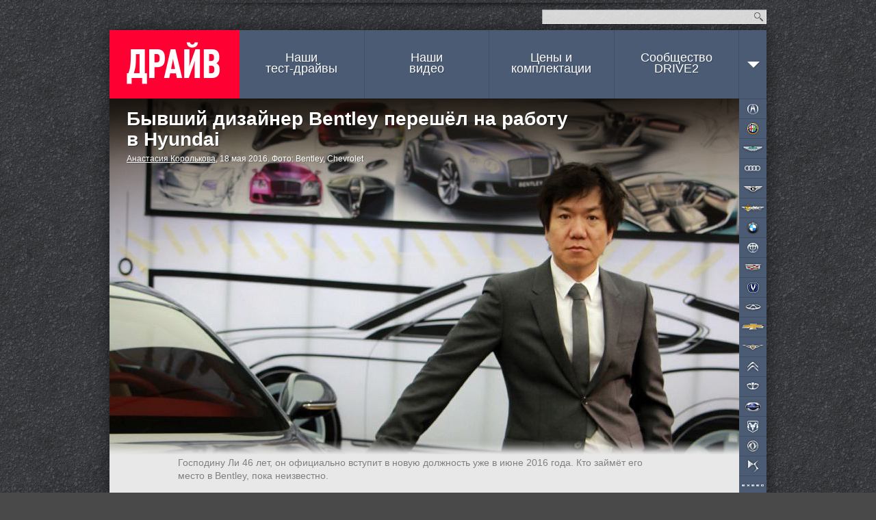

--- FILE ---
content_type: text/html; charset=utf-8
request_url: https://www.drive.ru/news/hyundai/genesis/573c39d2ec05c46675000936.html
body_size: 13213
content:
<!DOCTYPE html>
<html class="">
    <head prefix="og: http://ogp.me/ns#
        article: http://ogp.me/ns/article#"><meta charset="utf-8">
<title>Бывший дизайнер Bentley перешёл на работу в Hyundai — ДРАЙВ</title>
<link rel="canonical" href="https://www.drive.ru/news/hyundai/genesis/573c39d2ec05c46675000936.html"/>
<meta name="viewport" content="width=1024" />
<meta name="SKYPE_TOOLBAR" content="SKYPE_TOOLBAR_PARSER_COMPATIBLE">
<meta name="wmail-verification" content="d1a2654abf76071294bfa1b1a33300fd"/>
<meta name="mailru-verification" content="e8a22d6eedec5d00" />
<meta name="msvalidate.01" content="4C2D75B10152211BAB4BA9C81E152CE6" />
<meta name="botify-site-verification" content="FBZeE6J4N2BbVDU3ZOmePrla8aTkRg59">
<meta property="fb:pages" content="209173722444752" />
<meta property="aio_appid" content="AIO_5710FAFDAA7E4">
    <meta name="keywords" content="hyundai,дизайн,genesis"/>
    <meta name="description" content="Автомобильные новости, тест-драйвы с видео и фото. Каталог машин с описанием и ценами. Отзывы владельцев авто."/>
    <meta name="relap-title" content="Бывший дизайнер Bentley перешёл на&amp;nbsp;работу в&amp;nbsp;Hyundai"/>
    <meta property="og:type" content="Article"/>
    <meta property="og:title" content="Бывший дизайнер Bentley перешёл на работу в Hyundai — ДРАЙВ"/>
    <meta property="og:description" content="Автомобильные новости, тест-драйвы с видео и фото. Каталог машин с описанием и ценами. Отзывы владельцев авто."/>
    <meta property="og:url" content="https://www.drive.ru/news/hyundai/genesis/573c39d2ec05c46675000936.html"/>
    <meta property="og:image" content="https://images.drive.ru/i/0/573c39d2ec05c4667500091d.jpg"/>

    <meta property="article:section" content="новость"/>
    <meta property="article:author" content="Анастасия Королькова"/>
    <meta name="mediator_author" content="Анастасия Королькова"/>
<meta property="article:tag" content="hyundai,дизайн,genesis"/>

<meta property="yandex_recommendations_tag" content="content"/>
<meta property="yandex_recommendations_title" content="Бывший дизайнер Bentley перешёл на работу в Hyundai">

<link rel="icon" href="/favicon.ico?v=1.0">
<link rel="apple-touch-icon" href="/assets/apple-touch-icon.png">

<link rel="stylesheet" href="/css/global.css?v=d9e12423403425502d8ac94e9353a87689908e0d35642fbeaee6f1bdc463367c">
<link rel="stylesheet" href="/css/form.css?v=759dfc1428e931f71181e0b672fd6f27dbde73a9e280d88d4ec13826e989564d">
<link rel="stylesheet" href="/css/forum.css?v=d87e731f1b0820ce4b2a9d0f5d75e8ca48ea903f6d1d31f7de16c1d42da7e678">
<link rel="stylesheet" href="/css/likely.css"/>
<!-- Additional styles -->
<!-- /Additional styles -->

<link rel="stylesheet" type="text/css" href="/css/mobile-reset.css?v=d688c280457ee1e215b550ff8a79efad240329183d0ecac14deb2a74eb8a7a23" />

<link rel="stylesheet" href="/css/vendor/jquery.fancybox.min.css" />

<script src="/js/mobile-detect.js?v=4e3bdbb930aaabd2186b4a2f35ece150441947746c0d247e9d4ac7eb97a077d4"></script>
<script src="/js/core.js?v=8218200d6a8c75487ae4ce4d39dac8c9056bf36e6d0ee03e2571ce3ab259a7c3"></script>
<script src="/js/likely.js"></script>
<script type="text/javascript" src="/js/adfox.asyn.code.ver3.js"></script>
<script type="text/javascript" src="/js/adfox.asyn.code.scroll.js"></script>
<script src="/js/async_af.js"></script>
<script async src="https://yandex.ru/ads/system/header-bidding.js"></script>
<!--Name: widget_headerBidding-->
<script type="text/javascript">
(function() {
    var adfoxBiddersMap = {
        'criteo': '714380',
        'adriver': '724076',
        'myTarget': '726568',
        'rtbhouse': '849631',
        'adfox_adsmart': '953391',
        'hybrid': '1122453',
        'segmento': '1457258',
        'MTS': '1697169',
    };

    var adUnits = [
        {
            code: 'adfox_1481556385598437', /* десктоп в шапке сайта widget_adfoxSiteHeader */
            sizes: [[ 970, 250 ]],
            bids: [
                {
                    bidder: 'criteo',
                    params: {
                        zoneid: 985742
                    }
                },
                {
                    bidder: 'segmento',
                    params: {
                        placementId: '148'
                    }
                },
                {
                    bidder: 'rtbhouse',
                    params: {
                        placementId: '75d5e9c8ccb72a90cad8'
                    }
                }
            ]
        },
        {
            code: 'adfox_1481556257759831', /* десктоп. Перетяжка в середине, выше рекомендаций widget_adfoxBottom */
            sizes: [[ 728, 90 ]],
            bids: [
                {
                    bidder: 'criteo',
                    params: {
                        zoneid: 985644
                    }
                },
                {
                    bidder: 'adriver',
                    params: {
                        siteid: 'drive728middle'
                    }
                },
                {
                    bidder: 'myTarget',
                    params: {
                        placementId: 236398
                    }
                },
                {
                    bidder: 'MTS',
                    params: {
                        placementId: '2000004',
                    }
                },
                {
                    bidder: 'rtbhouse',
                    params: {
                        placementId: '2e9e0cf51bdd0cced4gg'
                    }
                },
                {
                    bidder: 'hybrid',
                    params: {
                        placementId: '5e71f4f394c06e2b984e9363'
                    }
                },
                {
                    bidder: 'segmento',
                    params: {
                        placementId: '149',
                    }
                },
                {
                    bidder: 'adfox_adsmart',
                    params: {
                       pp: 'h',
                       ps: 'ddgz',
                       p2: 'ul'
                    }
                }
            ]
        },
        {
            code: 'adfox_14817108392655', /* десктоп. Перетяжка внизу, после рекомендаций widget_adfoxUnderRecommendations */
            sizes: [[ 728, 90 ]],
            bids: [
                {
                    bidder: 'criteo',
                    params: {
                        zoneid: 985645
                    }
                },
                {
                    bidder: 'adriver',
                    params: {
                        siteid: 'drive728bottom'
                    }
                },
                {
                    bidder: 'myTarget',
                    params: {
                        placementId: 236434
                    }
                },
                {
                    bidder: 'rtbhouse',
                    params: {
                        placementId: 'cced462eeafdb72e1026'
                    }
                },
                {
                    bidder: 'MTS',
                    params: {
                        placementId: '2000005'
                    }
                },
                {
                    bidder: 'hybrid',
                    params: {
                        placementId: '5e71f50594c06e2b984e9364'
                    }
                },
                {
                    bidder: 'segmento',
                    params: {
                        placementId: '150',
                    }
                },
            ]
        },
        {
            code: 'adfox_150539274533173599', /* десктоп, в правой колонке */
            bids: [
                {
                    bidder: 'criteo',
                    params: {
                        zoneid: 1011698
                    }
                }
            ]
        }
    ];

    var userTimeout = 1200;

    window.YaHeaderBiddingSettings = {
        biddersMap: adfoxBiddersMap,
        adUnits: adUnits,
        timeout: userTimeout
    };
})();
</script>

<script type='text/javascript' src='https://static.criteo.net/js/ld/publishertag.js' async></script>
<script>
    window.Criteo = window.Criteo || {};
    window.Criteo.events = window.Criteo.events || [];

    function callAdblock(adslot,zoneid,width,height){
        Criteo.events.push(function(){Criteo.DisplayAcceptableAdIfAdblocked({'zoneid': zoneid, 'containerid': adslot, 'overrideZoneFloor': false});});
        window.addEventListener("message", function (e){
            if(e.data && e.data == zoneid) document.getElementById(adslot).style.display = "none";
            else return;
        }, false);
        var el = document.getElementById(adslot);
        el.style.width=width+"px"; el.style.height=height+"px";
    }
</script>


<script>window.yaContextCb = window.yaContextCb || []</script>
<script src="https://yandex.ru/ads/system/context.js" async></script>

<!-- mail.ru script -->
<script id="my-widget-script"
    src="https://likemore-go.imgsmail.ru/widget.js"
    data-uid="873e6938f233702d3b86927c39cbaf8a">
</script>
<script src="/js/watchForPinned.js?v=01c5157b612cf5f6a7ba050f2939245c3a073a21b65cb7a44ed65e71d3f53eb6"></script>
<script  src="/js/comments.js?v=065976ce5114be7dfbbca9f077962875dc417539dfe0759dcf061026cfb7fefc"></script>

<script type="application/ld+json">
{
    "@context": "http://schema.org",
    "@type": "Organization",
    "name": "ДРАЙВ",
    "url": "https://www.drive.ru",
    "sameAs": [
        "https://www.youtube.com/channel/UCqU8dYH2dacLT_orXi_nZ2Q",
        "https://www.instagram.com/drive_ru/",
        "https://www.facebook.com/drive.ru",
        "https://vk.com/drive"
  ]
}
</script>
</head>
    <body><div id="dv-top">
    <div class="dv-top-i">
        <!--AdFox START-->
<!--drive.ru-->
<!--Площадка: DRIVE.RU / * / *-->
<!--Тип баннера: 960x320-->
<!--Расположение: <верх страницы> -->
<!--Name: widget_adfoxSiteHeader-->
<div id="adfox_1481556385598437"></div>
<script>
    window.yaContextCb.push(() => {
        Ya.adfoxCode.create({
            ownerId: 59610,
            containerId: 'adfox_1481556385598437',
            params: {
                pp: 'g',
                ps: 'gui',
                p2: 'emuv',
                puid1: '',
                puid2: 'hyundai,genesis',
                puid3: '',
                puid4: '',
                puid5: '',
                puid6: '',
                puid7: '',
                puid8: '',
                puid9: '',
                puid10: '',
                puid11: '',
                puid12: '',
                puid13: '',
                puid14: ''
            }
        });
    });
</script>

        <!-- Yandex.Metrika counter -->
<!--Name: widget_yandexMetrika-->
<script type="text/javascript">
    (function (d, w, c) {
        (w[c] = w[c] || []).push(function() {
            try {
                w.yaCounter33210963 = new Ya.Metrika({
                    id:33210963,
                    clickmap:true,
                    trackLinks:true,
                    accurateTrackBounce:true,
                    params: {
                    }
                });
            } catch(e) { }
        });

        var n = d.getElementsByTagName("script")[0],
                s = d.createElement("script"),
                f = function () { n.parentNode.insertBefore(s, n); };
        s.type = "text/javascript";
        s.async = true;
        s.src = "https://mc.yandex.ru/metrika/watch.js";

        if (w.opera == "[object Opera]") {
            d.addEventListener("DOMContentLoaded", f, false);
        } else { f(); }
    })(document, window, "yandex_metrika_callbacks");
</script>
<noscript>
    <div>
        <img src="https://mc.yandex.ru/watch/33210963" style="position:absolute; left:-9999px;" alt="" />
    </div>
</noscript>
<!-- /Yandex.Metrika counter -->
        <div class="spr dv-top-i-shadow"></div>
    </div>
</div>
<div class="spr container-t"></div>
<div class="site-wrapper">
    <div class="hgr container-c content-wrapper">
        <input type="checkbox" id="nav-mobile-trigger" class="nav-mobile-trigger">
<label for="nav-mobile-trigger" class="nav-mobile-trigger-label"></label>
        <div id="header">
    <div id="top">
    <div class="top-announce">
</div>

    <form id="site-search" action="/sitesearch/">
        <input type="text" class="site-search-query" name="q"><button class="i" type="submit">Найти</button>
        <input type="hidden" name="cx" value="009724753791916455779:ldzabcymo5c">
        <input type="hidden" name="ie" value="UTF-8">
    </form>
</div>

    <a id="logo" href="/">ДРАЙВ</a>
    <div id="nav">
    <ul class="spr nav-menu">
        <li class=""><a href="/test-drive">Наши<br> тест-драйвы</a></li>
        <li class=""><a href="/video">Наши<br> видео</a></li>
        <li class=""><a id="brandsNavLink" href="/brands">Цены и<br> комплектации</a></li>
        <li><a href="//www.drive2.ru">Сообщество<br>DRIVE2</a></li>
        <li class="nav-arr" data-action="topnav.misc" style="margin-right: -10px;">
            <span>
                <i class="i arr"></i>            </span>
        </li>
    </ul>
</div>

</div>

        <div class="nav-mobile" media="screen and (max-device-width: 800px)">
    <div class="nav-mobile-content">
        <ul class="nav-mobile-section">
            <li class="nav-mobile-item">
                <a class="nav-mobile-item__link" href="/news">Новости</a>
            </li>
            <li class="nav-mobile-item">
                <a class="nav-mobile-item__link" href="/test-drive">Наши тест-драйвы</a>
            </li>
            <li class="nav-mobile-item">
                <a class="nav-mobile-item__link" href="/video">Наши видео</a>
            </li>
            <li class="nav-mobile-item">
                <a class="nav-mobile-item__link" href="/sitesearch">Поиск по сайту</a>
            </li>
            <li class="nav-mobile-item">
                <a class="nav-mobile-item__link" href="#" id="desktop-switcher-mobile">Полная версия сайта</a>
            </li>
        </ul>
        <ul class="nav-mobile-section">
                <li class="nav-mobile-item">
                    <a class="nav-mobile-item__link" href="/brands/acura">Acura</a>
                </li>
                <li class="nav-mobile-item">
                    <a class="nav-mobile-item__link" href="/brands/alfaromeo">Alfa Romeo</a>
                </li>
                <li class="nav-mobile-item">
                    <a class="nav-mobile-item__link" href="/brands/astonmartin">Aston Martin</a>
                </li>
                <li class="nav-mobile-item">
                    <a class="nav-mobile-item__link" href="/brands/audi">Audi</a>
                </li>
                <li class="nav-mobile-item">
                    <a class="nav-mobile-item__link" href="/brands/bentley">Bentley</a>
                </li>
                <li class="nav-mobile-item">
                    <a class="nav-mobile-item__link" href="/brands/bilenkinclassiccars">Bilenkin Classic Cars</a>
                </li>
                <li class="nav-mobile-item">
                    <a class="nav-mobile-item__link" href="/brands/bmw">BMW</a>
                </li>
                <li class="nav-mobile-item">
                    <a class="nav-mobile-item__link" href="/brands/brilliance">Brilliance</a>
                </li>
                <li class="nav-mobile-item">
                    <a class="nav-mobile-item__link" href="/brands/cadillac">Cadillac</a>
                </li>
                <li class="nav-mobile-item">
                    <a class="nav-mobile-item__link" href="/brands/changan">Changan</a>
                </li>
                <li class="nav-mobile-item">
                    <a class="nav-mobile-item__link" href="/brands/chery">Chery</a>
                </li>
                <li class="nav-mobile-item">
                    <a class="nav-mobile-item__link" href="/brands/chevrolet">Chevrolet</a>
                </li>
                <li class="nav-mobile-item">
                    <a class="nav-mobile-item__link" href="/brands/chrysler">Chrysler</a>
                </li>
                <li class="nav-mobile-item">
                    <a class="nav-mobile-item__link" href="/brands/citroen">Citroen</a>
                </li>
                <li class="nav-mobile-item">
                    <a class="nav-mobile-item__link" href="/brands/daewoo">Daewoo</a>
                </li>
                <li class="nav-mobile-item">
                    <a class="nav-mobile-item__link" href="/brands/datsun">Datsun</a>
                </li>
                <li class="nav-mobile-item">
                    <a class="nav-mobile-item__link" href="/brands/dodge">Dodge</a>
                </li>
                <li class="nav-mobile-item">
                    <a class="nav-mobile-item__link" href="/brands/dongfeng">Dongfeng</a>
                </li>
                <li class="nav-mobile-item">
                    <a class="nav-mobile-item__link" href="/brands/ds">DS</a>
                </li>
                <li class="nav-mobile-item">
                    <a class="nav-mobile-item__link" href="/brands/exeed">Exeed</a>
                </li>
                <li class="nav-mobile-item">
                    <a class="nav-mobile-item__link" href="/brands/faw">FAW</a>
                </li>
                <li class="nav-mobile-item">
                    <a class="nav-mobile-item__link" href="/brands/ferrari">Ferrari</a>
                </li>
                <li class="nav-mobile-item">
                    <a class="nav-mobile-item__link" href="/brands/fiat">FIAT</a>
                </li>
                <li class="nav-mobile-item">
                    <a class="nav-mobile-item__link" href="/brands/ford">Ford</a>
                </li>
                <li class="nav-mobile-item">
                    <a class="nav-mobile-item__link" href="/brands/foton">Foton</a>
                </li>
                <li class="nav-mobile-item">
                    <a class="nav-mobile-item__link" href="/brands/gac">GAC</a>
                </li>
                <li class="nav-mobile-item">
                    <a class="nav-mobile-item__link" href="/brands/geely">Geely</a>
                </li>
                <li class="nav-mobile-item">
                    <a class="nav-mobile-item__link" href="/brands/genesis">Genesis</a>
                </li>
                <li class="nav-mobile-item">
                    <a class="nav-mobile-item__link" href="/brands/greatwall">Great Wall</a>
                </li>
                <li class="nav-mobile-item">
                    <a class="nav-mobile-item__link" href="/brands/haima">Haima</a>
                </li>
                <li class="nav-mobile-item">
                    <a class="nav-mobile-item__link" href="/brands/haval">Haval</a>
                </li>
                <li class="nav-mobile-item">
                    <a class="nav-mobile-item__link" href="/brands/hawtai">Hawtai</a>
                </li>
                <li class="nav-mobile-item">
                    <a class="nav-mobile-item__link" href="/brands/honda">Honda</a>
                </li>
                <li class="nav-mobile-item">
                    <a class="nav-mobile-item__link" href="/brands/hummer">Hummer</a>
                </li>
                <li class="nav-mobile-item">
                    <a class="nav-mobile-item__link" href="/brands/hyundai">Hyundai</a>
                </li>
                <li class="nav-mobile-item">
                    <a class="nav-mobile-item__link" href="/brands/infiniti">Infiniti</a>
                </li>
                <li class="nav-mobile-item">
                    <a class="nav-mobile-item__link" href="/brands/isuzu">Isuzu</a>
                </li>
                <li class="nav-mobile-item">
                    <a class="nav-mobile-item__link" href="/brands/jac">JAC</a>
                </li>
                <li class="nav-mobile-item">
                    <a class="nav-mobile-item__link" href="/brands/jaecoo">Jaecoo</a>
                </li>
                <li class="nav-mobile-item">
                    <a class="nav-mobile-item__link" href="/brands/jaguar">Jaguar</a>
                </li>
                <li class="nav-mobile-item">
                    <a class="nav-mobile-item__link" href="/brands/jeep">Jeep</a>
                </li>
                <li class="nav-mobile-item">
                    <a class="nav-mobile-item__link" href="/brands/jetour">Jetour</a>
                </li>
                <li class="nav-mobile-item">
                    <a class="nav-mobile-item__link" href="/brands/kia">Kia</a>
                </li>
                <li class="nav-mobile-item">
                    <a class="nav-mobile-item__link" href="/brands/lada">Lada</a>
                </li>
                <li class="nav-mobile-item">
                    <a class="nav-mobile-item__link" href="/brands/lamborghini">Lamborghini</a>
                </li>
                <li class="nav-mobile-item">
                    <a class="nav-mobile-item__link" href="/brands/landrover">Land Rover</a>
                </li>
                <li class="nav-mobile-item">
                    <a class="nav-mobile-item__link" href="/brands/lexus">Lexus</a>
                </li>
                <li class="nav-mobile-item">
                    <a class="nav-mobile-item__link" href="/brands/lifan">Lifan</a>
                </li>
                <li class="nav-mobile-item">
                    <a class="nav-mobile-item__link" href="/brands/maserati">Maserati</a>
                </li>
                <li class="nav-mobile-item">
                    <a class="nav-mobile-item__link" href="/brands/mazda">Mazda</a>
                </li>
                <li class="nav-mobile-item">
                    <a class="nav-mobile-item__link" href="/brands/mercedes">Mercedes-Benz</a>
                </li>
                <li class="nav-mobile-item">
                    <a class="nav-mobile-item__link" href="/brands/mini">MINI</a>
                </li>
                <li class="nav-mobile-item">
                    <a class="nav-mobile-item__link" href="/brands/mitsubishi">Mitsubishi</a>
                </li>
                <li class="nav-mobile-item">
                    <a class="nav-mobile-item__link" href="/brands/nissan">Nissan</a>
                </li>
                <li class="nav-mobile-item">
                    <a class="nav-mobile-item__link" href="/brands/omoda">Omoda</a>
                </li>
                <li class="nav-mobile-item">
                    <a class="nav-mobile-item__link" href="/brands/opel">Opel</a>
                </li>
                <li class="nav-mobile-item">
                    <a class="nav-mobile-item__link" href="/brands/peugeot">Peugeot</a>
                </li>
                <li class="nav-mobile-item">
                    <a class="nav-mobile-item__link" href="/brands/porsche">Porsche</a>
                </li>
                <li class="nav-mobile-item">
                    <a class="nav-mobile-item__link" href="/brands/ravon">Ravon</a>
                </li>
                <li class="nav-mobile-item">
                    <a class="nav-mobile-item__link" href="/brands/renault">Renault</a>
                </li>
                <li class="nav-mobile-item">
                    <a class="nav-mobile-item__link" href="/brands/rollsroyce">Rolls-Royce</a>
                </li>
                <li class="nav-mobile-item">
                    <a class="nav-mobile-item__link" href="/brands/saab">Saab</a>
                </li>
                <li class="nav-mobile-item">
                    <a class="nav-mobile-item__link" href="/brands/seat">SEAT</a>
                </li>
                <li class="nav-mobile-item">
                    <a class="nav-mobile-item__link" href="/brands/skoda">Skoda</a>
                </li>
                <li class="nav-mobile-item">
                    <a class="nav-mobile-item__link" href="/brands/smart">Smart</a>
                </li>
                <li class="nav-mobile-item">
                    <a class="nav-mobile-item__link" href="/brands/ssangyong">SsangYong</a>
                </li>
                <li class="nav-mobile-item">
                    <a class="nav-mobile-item__link" href="/brands/subaru">Subaru</a>
                </li>
                <li class="nav-mobile-item">
                    <a class="nav-mobile-item__link" href="/brands/suzuki">Suzuki</a>
                </li>
                <li class="nav-mobile-item">
                    <a class="nav-mobile-item__link" href="/brands/tesla">Tesla</a>
                </li>
                <li class="nav-mobile-item">
                    <a class="nav-mobile-item__link" href="/brands/toyota">Toyota</a>
                </li>
                <li class="nav-mobile-item">
                    <a class="nav-mobile-item__link" href="/brands/volkswagen">Volkswagen</a>
                </li>
                <li class="nav-mobile-item">
                    <a class="nav-mobile-item__link" href="/brands/volvo">Volvo</a>
                </li>
                <li class="nav-mobile-item">
                    <a class="nav-mobile-item__link" href="/brands/zotye">Zotye</a>
                </li>
                <li class="nav-mobile-item">
                    <a class="nav-mobile-item__link" href="/brands/uaz">УАЗ</a>
                </li>
        </ul>
    </div>
</div>

        <div id="topnav-misc" class="topnav-misc" style="display: none;">
    <span data-action="topnav.close">
        <i class="i arr"></i>    </span>
    <ul>
        <li><a href="/kunst">KUNST!</a></li>
        <li><a href="/technic">Техника</a></li>
        <li><a href="/russia">Наши дороги</a></li>
        <li><a href="/talks">Гостиная</a></li>
        <li><a href="/columns">Авторские колонки</a></li>
        <li><a href="/press-releases">Пресс-релизы</a></li>
    </ul>
    <i class="i "></i></div>

        <script>drv.loginInit();</script>
        <div id="container" class="wrapper-mobile">
            <div class="bnav-w">
    <div id="bnav" class="bnav hgr">
        <ul class="bnav-list">
                <li style="background-position: 0px px;">
                    <a class="brand brand-item" href="/brands/acura" data-brand="acura">Acura</a>
                </li>
                <li style="background-position: 0px px;">
                    <a class="brand brand-item" href="/brands/alfaromeo" data-brand="alfaromeo">Alfa Romeo</a>
                </li>
                <li style="background-position: 0px px;">
                    <a class="brand brand-item" href="/brands/astonmartin" data-brand="astonmartin">Aston Martin</a>
                </li>
                <li style="background-position: 0px px;">
                    <a class="brand brand-item" href="/brands/audi" data-brand="audi">Audi</a>
                </li>
                <li style="background-position: 0px px;">
                    <a class="brand brand-item" href="/brands/bentley" data-brand="bentley">Bentley</a>
                </li>
                <li style="background-position: 0px px;">
                    <a class="brand brand-item" href="/brands/bilenkinclassiccars" data-brand="bilenkinclassiccars">BCC</a>
                </li>
                <li style="background-position: 0px px;">
                    <a class="brand brand-item" href="/brands/bmw" data-brand="bmw">BMW</a>
                </li>
                <li style="background-position: 0px px;">
                    <a class="brand brand-item" href="/brands/brilliance" data-brand="brilliance">Brilliance</a>
                </li>
                <li style="background-position: 0px px;">
                    <a class="brand brand-item" href="/brands/cadillac" data-brand="cadillac">Cadillac</a>
                </li>
                <li style="background-position: 0px px;">
                    <a class="brand brand-item" href="/brands/changan" data-brand="changan">Changan</a>
                </li>
                <li style="background-position: 0px px;">
                    <a class="brand brand-item" href="/brands/chery" data-brand="chery">Chery</a>
                </li>
                <li style="background-position: 0px px;">
                    <a class="brand brand-item" href="/brands/chevrolet" data-brand="chevrolet">Chevrolet</a>
                </li>
                <li style="background-position: 0px px;">
                    <a class="brand brand-item" href="/brands/chrysler" data-brand="chrysler">Chrysler</a>
                </li>
                <li style="background-position: 0px px;">
                    <a class="brand brand-item" href="/brands/citroen" data-brand="citroen">Citroen</a>
                </li>
                <li style="background-position: 0px px;">
                    <a class="brand brand-item" href="/brands/daewoo" data-brand="daewoo">Daewoo</a>
                </li>
                <li style="background-position: 0px px;">
                    <a class="brand brand-item" href="/brands/datsun" data-brand="datsun">Datsun</a>
                </li>
                <li style="background-position: 0px px;">
                    <a class="brand brand-item" href="/brands/dodge" data-brand="dodge">Dodge</a>
                </li>
                <li style="background-position: 0px px;">
                    <a class="brand brand-item" href="/brands/dongfeng" data-brand="dongfeng">Dongfeng</a>
                </li>
                <li style="background-position: 0px px;">
                    <a class="brand brand-item" href="/brands/ds" data-brand="ds">DS</a>
                </li>
                <li style="background-position: 0px px;">
                    <a class="brand brand-item" href="/brands/exeed" data-brand="exeed">Exeed</a>
                </li>
                <li style="background-position: 0px px;">
                    <a class="brand brand-item" href="/brands/faw" data-brand="faw">FAW</a>
                </li>
                <li style="background-position: 0px px;">
                    <a class="brand brand-item" href="/brands/ferrari" data-brand="ferrari">Ferrari</a>
                </li>
                <li style="background-position: 0px px;">
                    <a class="brand brand-item" href="/brands/fiat" data-brand="fiat">FIAT</a>
                </li>
                <li style="background-position: 0px px;">
                    <a class="brand brand-item" href="/brands/ford" data-brand="ford">Ford</a>
                </li>
                <li style="background-position: 0px px;">
                    <a class="brand brand-item" href="/brands/foton" data-brand="foton">Foton</a>
                </li>
                <li style="background-position: 0px px;">
                    <a class="brand brand-item" href="/brands/gac" data-brand="gac">GAC</a>
                </li>
                <li style="background-position: 0px px;">
                    <a class="brand brand-item" href="/brands/geely" data-brand="geely">Geely</a>
                </li>
                <li style="background-position: 0px px;">
                    <a class="brand brand-item" href="/brands/genesis" data-brand="genesis">Genesis</a>
                </li>
                <li style="background-position: 0px px;">
                    <a class="brand brand-item" href="/brands/greatwall" data-brand="greatwall">Great Wall</a>
                </li>
                <li style="background-position: 0px px;">
                    <a class="brand brand-item" href="/brands/haima" data-brand="haima">Haima</a>
                </li>
                <li style="background-position: 0px px;">
                    <a class="brand brand-item" href="/brands/haval" data-brand="haval">Haval</a>
                </li>
                <li style="background-position: 0px px;">
                    <a class="brand brand-item" href="/brands/hawtai" data-brand="hawtai">Hawtai</a>
                </li>
                <li style="background-position: 0px px;">
                    <a class="brand brand-item" href="/brands/honda" data-brand="honda">Honda</a>
                </li>
                <li style="background-position: 0px px;">
                    <a class="brand brand-item" href="/brands/hummer" data-brand="hummer">Hummer</a>
                </li>
                <li style="background-position: 0px px;">
                    <a class="brand brand-item" href="/brands/hyundai" data-brand="hyundai">Hyundai</a>
                </li>
                <li style="background-position: 0px px;">
                    <a class="brand brand-item" href="/brands/infiniti" data-brand="infiniti">Infiniti</a>
                </li>
                <li style="background-position: 0px px;">
                    <a class="brand brand-item" href="/brands/isuzu" data-brand="isuzu">Isuzu</a>
                </li>
                <li style="background-position: 0px px;">
                    <a class="brand brand-item" href="/brands/jac" data-brand="jac">JAC</a>
                </li>
                <li style="background-position: 0px px;">
                    <a class="brand brand-item" href="/brands/jaecoo" data-brand="jaecoo">Jaecoo</a>
                </li>
                <li style="background-position: 0px px;">
                    <a class="brand brand-item" href="/brands/jaguar" data-brand="jaguar">Jaguar</a>
                </li>
                <li style="background-position: 0px px;">
                    <a class="brand brand-item" href="/brands/jeep" data-brand="jeep">Jeep</a>
                </li>
                <li style="background-position: 0px px;">
                    <a class="brand brand-item" href="/brands/jetour" data-brand="jetour">Jetour</a>
                </li>
                <li style="background-position: 0px px;">
                    <a class="brand brand-item" href="/brands/kia" data-brand="kia">Kia</a>
                </li>
                <li style="background-position: 0px px;">
                    <a class="brand brand-item" href="/brands/lada" data-brand="lada">Lada</a>
                </li>
                <li style="background-position: 0px px;">
                    <a class="brand brand-item" href="/brands/lamborghini" data-brand="lamborghini">Lamborghini</a>
                </li>
                <li style="background-position: 0px px;">
                    <a class="brand brand-item" href="/brands/landrover" data-brand="landrover">Land Rover</a>
                </li>
                <li style="background-position: 0px px;">
                    <a class="brand brand-item" href="/brands/lexus" data-brand="lexus">Lexus</a>
                </li>
                <li style="background-position: 0px px;">
                    <a class="brand brand-item" href="/brands/lifan" data-brand="lifan">Lifan</a>
                </li>
                <li style="background-position: 0px px;">
                    <a class="brand brand-item" href="/brands/maserati" data-brand="maserati">Maserati</a>
                </li>
                <li style="background-position: 0px px;">
                    <a class="brand brand-item" href="/brands/mazda" data-brand="mazda">Mazda</a>
                </li>
                <li style="background-position: 0px px;">
                    <a class="brand brand-item" href="/brands/mercedes" data-brand="mercedes">Mercedes-Benz</a>
                </li>
                <li style="background-position: 0px px;">
                    <a class="brand brand-item" href="/brands/mini" data-brand="mini">MINI</a>
                </li>
                <li style="background-position: 0px px;">
                    <a class="brand brand-item" href="/brands/mitsubishi" data-brand="mitsubishi">Mitsubishi</a>
                </li>
                <li style="background-position: 0px px;">
                    <a class="brand brand-item" href="/brands/nissan" data-brand="nissan">Nissan</a>
                </li>
                <li style="background-position: 0px px;">
                    <a class="brand brand-item" href="/brands/omoda" data-brand="omoda">Omoda</a>
                </li>
                <li style="background-position: 0px px;">
                    <a class="brand brand-item" href="/brands/opel" data-brand="opel">Opel</a>
                </li>
                <li style="background-position: 0px px;">
                    <a class="brand brand-item" href="/brands/peugeot" data-brand="peugeot">Peugeot</a>
                </li>
                <li style="background-position: 0px px;">
                    <a class="brand brand-item" href="/brands/porsche" data-brand="porsche">Porsche</a>
                </li>
                <li style="background-position: 0px px;">
                    <a class="brand brand-item" href="/brands/ravon" data-brand="ravon">Ravon</a>
                </li>
                <li style="background-position: 0px px;">
                    <a class="brand brand-item" href="/brands/renault" data-brand="renault">Renault</a>
                </li>
                <li style="background-position: 0px px;">
                    <a class="brand brand-item" href="/brands/rollsroyce" data-brand="rollsroyce">Rolls-Royce</a>
                </li>
                <li style="background-position: 0px px;">
                    <a class="brand brand-item" href="/brands/saab" data-brand="saab">Saab</a>
                </li>
                <li style="background-position: 0px px;">
                    <a class="brand brand-item" href="/brands/seat" data-brand="seat">SEAT</a>
                </li>
                <li style="background-position: 0px px;">
                    <a class="brand brand-item" href="/brands/skoda" data-brand="skoda">Skoda</a>
                </li>
                <li style="background-position: 0px px;">
                    <a class="brand brand-item" href="/brands/smart" data-brand="smart">Smart</a>
                </li>
                <li style="background-position: 0px px;">
                    <a class="brand brand-item" href="/brands/ssangyong" data-brand="ssangyong">SsangYong</a>
                </li>
                <li style="background-position: 0px px;">
                    <a class="brand brand-item" href="/brands/subaru" data-brand="subaru">Subaru</a>
                </li>
                <li style="background-position: 0px px;">
                    <a class="brand brand-item" href="/brands/suzuki" data-brand="suzuki">Suzuki</a>
                </li>
                <li style="background-position: 0px px;">
                    <a class="brand brand-item" href="/brands/tesla" data-brand="tesla">Tesla</a>
                </li>
                <li style="background-position: 0px px;">
                    <a class="brand brand-item" href="/brands/toyota" data-brand="toyota">Toyota</a>
                </li>
                <li style="background-position: 0px px;">
                    <a class="brand brand-item" href="/brands/volkswagen" data-brand="volkswagen">Volkswagen</a>
                </li>
                <li style="background-position: 0px px;">
                    <a class="brand brand-item" href="/brands/volvo" data-brand="volvo">Volvo</a>
                </li>
                <li style="background-position: 0px px;">
                    <a class="brand brand-item" href="/brands/zotye" data-brand="zotye">Zotye</a>
                </li>
                <li style="background-position: 0px px;">
                    <a class="brand brand-item" href="/brands/uaz" data-brand="uaz">УАЗ</a>
                </li>
        </ul>
        <div class="i"></div>
    </div>
</div>
<script>new drv.Bnav;</script>

            <script type="application/ld+json">{
  "@context": "https://schema.org",
  "@type": "BreadcrumbList",
  "itemListElement": [{
    "@type": "ListItem",
    "position": 1,
    "name": "Новости",
    "item": "https://www.drive.ru/news"
  }]
}</script>

<script type="application/ld+json">{
    "@context": "http://schema.org",
    "@type": "Article",
    "@id": "573c39d2ec05c46675000936",
    "url" : "https://www.drive.ru/news/hyundai/genesis/573c39d2ec05c46675000936.html",
    "headline" : "Бывший дизайнер Bentley перешёл на&amp;nbsp;работу в&amp;nbsp;Hyundai",
    "author": "Анастасия Королькова",
    "image": "https://images.drive.ru/i/0/573c39d2ec05c4667500091d.jpg",
    "description": "",
    "articleBody": "В конце прошлого года стало известно о назначении бывшего директора по дизайну и развитию Lamborghini Манфреда Фицджеральда на пост шеф-дизайнера премиального суббренда Genesis. Концерн Hyundai продолжает привлекать к работе в своей компании именитых специалистов и теперь объявил, что вице-президентом нового подразделения Prestige Design Hyundai станет Санъюп Ли, который прежде отвечал за разработку экстерьеров в Bentley. Концепт Chevrolet Camaro, который затем стал знаменитым Бамблби в фильме «Трансформеры», создавался под руководством Санъюп Ли в годы его работы в GM. Свою карьеру Санъюп Ли начал в ателье Pininfarina. В 1999 году он перешёл в концерн General Motors, где отработал десять лет, после чего присоединился к команде дизайнеров Фольксвагена. С 2012 года он отвечал за внешность автомобилей Bentley. В компании Hyundai господин Ли будет трудиться под руководством Люка Донкервольке и займётся экстерьером, а также интерьером автомобилей марки Genesis."
}</script>

<div id="main" class="cf article-main">
    <div class="spr page-top-shadow"></div>
    <div id="article" class="article cf js-mediator-article">
                    <div class="afigure afigure-hd afigure-main cf">
                        <div class="afigure-pic afigure-pic_main">
                            <div class="image-wrapper image-wrapper_big">
                                <img src="https://images.drive.ru/i/0/573c39d2ec05c4667500091d.jpg"  width="920" height="520">
                            </div>
                            <div class="spr"></div>
                        </div>
                        <div class="afigure-title">
                            <h1 class="summary">
                                <span>Бывший дизайнер Bentley перешёл на&nbsp;работу в&nbsp;Hyundai</span>
                            </h1>
                                <div class="meta"><span class="reviewer"><a href="/news/anastasiya-korolkova">Анастасия Королькова</a></span>, 
                                <time>18 мая 2016</time>. Фото: Bentley, Chevrolet</div>
                        </div>
                        <div class="afigure-caption">
                            <p>
                                Господину Ли 46 лет, он официально вступит в новую должность уже в июне 2016 года. Кто займёт его место в Bentley, пока неизвестно.
                            </p>
                        </div>
                    </div>
        <span class="description">
            <!--AdFox START-->
<!--drive.ru-->
<!--Площадка: DRIVE.RU / * / *-->
<!--Тип баннера: InRead-->
<!--Расположение: <середина страницы>-->
<!--Name: widget_adfoxVideo-->
<div id="adfox_1484822010663962"></div>
<script>
    window.yaContextCb.push(() => {
        Ya.adfoxCode.create({
            ownerId: 59610,
            containerId: 'adfox_1484822010663962',
            params: {
                pp: 'h',
                ps: 'gui',
                p2: 'ffhk',
                puid1: '',
                puid2: 'hyundai,genesis',
                puid3: '',
                puid4: '',
                puid5: '',
                puid6: '',
                puid7: '',
                puid8: '',
                puid9: '',
                puid10: '',
                puid11: '',
                puid12: ''
            }
        });
    });
</script>

        </span>
        <span id="entry-type" data-type="0"></span>
        <script type="text/javascript">
    new drv.PromoStat('eyJ0eXAiOiJKV1QiLCJhbGciOiJIUzI1NiJ9.eyJub2RlX2lkIjoiNTczYzM5ZDJlYzA1YzQ2Njc1MDAwOTM2IiwiZXhwIjoxNzYzNTcxMTIyMjUwfQ.sVj8nqLVc1BOIDkDLq0oWsOCL-l86ZhGSkjwbf7_Hrc', 'vid_152cce719d03a2cf07cf9cad50da3623', 1);
</script>

        <div class="article-content">
            <div class="dv-top-mobile js-adv-widget">
                    
            </div>
            <p><p>В конце прошлого года <a href="https://www.drive.ru/news/hyundai/56823e3595a656b8a000002a.html">стало известно</a> о назначении бывшего директора по дизайну и развитию Lamborghini Манфреда Фицджеральда на пост шеф-дизайнера премиального <a href="https://www.drive.ru/news/hyundai/563b449295a656280e000027.html">суббренда Genesis</a>. Концерн Hyundai продолжает привлекать к работе в своей компании именитых специалистов и теперь объявил, что вице-президентом нового подразделения Prestige Design Hyundai станет Санъюп Ли, который прежде отвечал за разработку экстерьеров в Bentley.</p></p>
<p><p><div class="afigure afigure-hd cf" itemscope="" itemtype="http://schema.org/ImageObject">
    <div class="afigure-pic">
        <meta itemprop="width" content="920">
        <meta itemprop="height" content="518">

        <img src="https://images.drive.ru/i/0/573c39d2ec05c4667500092b" width="920" height="518" itemprop="contentUrl">
    </div>
    <div class="afigure-caption">
        <div class="afigure-caption-text" itemprop="description">Концепт <a href="https://www.drive.ru/chevrolet/news/2006/01/22/4089/kak_ranshe.html">Chevrolet Camaro</a>, который затем стал знаменитым Бамблби в фильме «Трансформеры», создавался под руководством Санъюп Ли в годы его работы в GM.</div>
    </div>
</div>
</p></p>
<p><p>Свою карьеру Санъюп Ли начал в ателье Pininfarina. В 1999 году он перешёл в концерн General Motors, где отработал десять лет, после чего присоединился к команде дизайнеров Фольксвагена. С 2012 года он отвечал за внешность автомобилей Bentley. В компании Hyundai господин Ли будет трудиться под руководством Люка Донкервольке и займётся экстерьером, а также интерьером автомобилей марки Genesis.</p></p>
        </div>
        <script>
        (function(){
            var articleContent = document.querySelector('.article-content');
            for (var i = 0; i < articleContent.children.length; i++) {
                var child = articleContent.children[i];
                if(child.tagName && child.tagName.toLowerCase() === 'p') {
                    if(child.innerText.length) {
                        child.classList.add('lead');
                        break;
                    }
                }
            }
        })();
        </script>
    </div>
    <!-- mediator script -->
    <script id="js-mpf-mediator-init" data-counter="2771132" data-adaptive="true">!function(e){function t(t,n){if(!(n in e)){for(var r,a=e.document,i=a.scripts,o=i.length;o--;)if(-1!==i[o].src.indexOf(t)){r=i[o];break}if(!r){r=a.createElement("script"),r.type="text/javascript",r.async=!0,r.defer=!0,r.src=t,r.charset="UTF-8";;var d=function(){var e=a.getElementsByTagName("script")[0];e.parentNode.insertBefore(r,e)};"[object Opera]"==e.opera?a.addEventListener?a.addEventListener("DOMContentLoaded",d,!1):e.attachEvent("onload",d):d()}}}t("//top-fwz1.mail.ru/js/code.js","_tmr"),t("//mediator.imgsmail.ru/2/mpf-mediator.min.js","_mediator")}(window);
    </script>
    <!-- /mediator script -->
    <script>new drv.Article;</script>

        <div class="article-spacer" style="clear: both; margin: -20px 0; padding: 1px 0 0;"></div>
        <div class="article-social-container">
            <div class="article-commentslink">
    <a class="article-commentslink-active" href="#comments">Комментарии&nbsp;<span id="comments-count" class="comments-count"></span></a>
</div>

            <div class="article-social-header"></div>
            <div class="article-social" id="article-social-wrapper">
                <!--Name: widget_likely-->
<div class="likely">
    <div class="vkontakte">Поделиться</div>
    <div class="odnoklassniki">Лайкнуть</div>
    <div class="twitter">Твитнуть</div>
    <div class="telegram">Отправить</div>
</div>

            </div>
        </div>

        <div class="dv-bottom">
            <!--@ criteoAdblockInBody @-->
            <!--drive.ru-->
<!--Площадка: DRIVE.RU / * / *-->
<!--Тип баннера: Перетяжка 100%-->
<!--Расположение: <середина страницы>-->
<!--Name: widget_adfoxBottom-->
<div id="adfox_1481556257759831"></div>
<script>
    window.yaContextCb.push(() => {
        Ya.adfoxCode.create({
            ownerId: 59610,
            containerId: 'adfox_1481556257759831',
            params: {
                pp: 'h',
                ps: 'gui',
                p2: 'y',
                puid1: '',
                puid2: 'hyundai,genesis',
                puid3: '',
                puid4: '',
                puid5: '',
                puid6: '',
                puid7: '',
                puid8: '',
                puid9: '',
                puid10: '',
                puid11: '',
                puid12: '',
                puid13: '',
                puid14: ''
            }
        });
    });
</script>

        </div>
        <div class="dv-mobile js-adv-widget">
                
        </div>


        <p class="poll-slot"></p>
        <script src="/js/poll.js?v=51f6526cd2be87a795e145d43ec4d6d05d7e68a2f6f1a2f2ec7d762d6a547b95"></script>
        <script>drive1Poll.run('573c39d2ec05c46675000936')</script>

        <div class="side-dv side-dv_article">

        </div>


        <!--AdFox START-->
<!--drive.ru-->
<!--Площадка: DRIVE / * / *-->
<!--Тип баннера: Рекомендательный виджет-->
<!--Расположение: <середина страницы>-->
<div id="adfox_15874620069824932" class="recommendations-wrapper clear"></div>
<script>
    window.yaContextCb.push(() => {
        Ya.adfoxCode.create({
            ownerId: 59610,
            containerId: 'adfox_15874620069824932',
            params: {
                pp: 'h',
                ps: 'gui',
                p2: 'gqqu',
                puid1: '',
                puid2: 'hyundai,genesis',
                puid3: '',
                puid4: '',
                puid5: '',
                puid6: '',
                puid7: '',
                puid8: '',
                puid9: '',
                puid10: '',
                puid11: '',
                puid12: '',
                puid13: '',
                puid14: '',
                puid15: ''
            }
        });
    });
</script>


        <div class="hr"><hr></div>
        <a name="comments"></a>

        <div class="forum-col-2">
            <div id="side-dv-pinned" class="side-dv">
                
            </div>
        </div>

        <div class="forum-col-1 left-column" id="left-column">
            <h1 class="comments-headline">Комментарии</h1>
            <div id="comments-app">Загружаем комментарии...</div>
        </div>
        <div class="clearfix"></div>
        <div class="desktop-bottom-advert"><!--AdFox START-->
<!--drive.ru-->
<!--Площадка: DRIVE / * / *-->
<!--Тип баннера: Перетяжка 100%-->
<!--Расположение: <низ страницы>-->
<!--Name: widget_adfoxUnderRecommendations-->
<div id="adfox_14817108392655"></div>
<script>
    window.yaContextCb.push(() => {
        Ya.adfoxCode.create({
            ownerId: 59610,
            containerId: 'adfox_14817108392655',
            params: {
                pp: 'i',
                ps: 'gui',
                p2: 'y',
                puid1: '',
                puid2: 'hyundai,genesis',
                puid3: '',
                puid4: '',
                puid5: '',
                puid6: '',
                puid7: '',
                puid8: '',
                puid9: '',
                puid10: '',
                puid11: '',
                puid12: '',
                puid13: '',
                puid14: ''
            }
        });
    });
</script>
</div>


    <script type="text/javascript">
        (function () {
            function doRunComments(profile) {
                if (window.comments) {
                    var commentsAppServe,
                        commentsApp = document.getElementById('comments-app');
                    if(!commentsApp) commentsAppServe = document.getElementById('comments-app-serve');

                    window.comments.init(commentsApp || commentsAppServe, profile, {
                        id: '573c39d2ec05c46675000936',
                        type: 'entry'
                    });
                } else {
                    console.log('No window.comments');
                }
            }

            drv.UP(drv.renderEButton, drv.renderRButton, doRunComments);
        }());
    </script>
</div>
<script>
    drv.mobileIframePatch();
</script>

<script>
    (function() {
        var expHeaderClassName = 'exp-header';
        var rows = Array.prototype.slice.call(document.getElementsByClassName(expHeaderClassName));
        for (var i = 0; i < rows.length; i++) {
            var row = rows[i];

            if(row) {
                var tr = row.nextElementSibling;
                while (tr) {
                    if(tr.firstChild && tr.firstChild.tagName.toLowerCase() === 'td') {
                        tr.style.visibility = 'collapse';
                        tr = tr.nextElementSibling;
                    } else {
                        break;
                    }
                }

                row.addEventListener('click', function() {
                    var container = this.firstChild;
                    var spanArray = container.getElementsByTagName('span');
                    var span = spanArray[0];

                    if(span) {
                        if(span.textContent === 'Развернуть') {
                            span.textContent = 'Свернуть';
                        } else if(span.textContent === 'Свернуть') {
                            span.textContent = 'Развернуть';
                        }
                    }

                    var tr = this.nextElementSibling;

                    while (tr) {
                        if(tr.firstChild && tr.firstChild.tagName.toLowerCase() === 'td') {
                            var visibility = tr.style.visibility;
                            if(visibility === 'collapse') {
                                visibility = 'visible';
                            } else {
                                visibility = 'collapse';
                            }
                            tr.style.visibility = visibility;
                            tr = tr.nextElementSibling;
                        } else {
                            break;
                        }
                    }
                })
            }
        }
    })();
</script>

            <div class="clearfix"></div>
            <div class="desktop-hidden dv-mobile js-adv-widget">
    
</div>
<div class="page-footer">
    <div class="spr footer-spacer-mobile"></div>
    <span class="footer-copyright">© 2005–2025 ООО «Драйв», свидетельство о регистрации СМИ №ФС77-69924&nbsp;&nbsp;&nbsp;16+</span><br>
    <div class="viewport-switcher" id="desktop-switcher">Полная версия сайта</div>
    <div class="noprint footer-navigation">
        <ul>
            <li><a href="/about">О Драйве</a></li>
            <li><a href="/ad">Размещение рекламы</a></li>
            <li><a href="/rewrite">Перепечатка материалов</a></li>
            <li><div class="viewport-switcher" id="mobile-switcher">Мобильная версия</div></li>
        </ul>
        Читайте ДРАЙВ в
        &nbsp;<a href="http://eepurl.com/bPK1R9" onclick="window.open('http://eepurl.com/bPK1R9', 'popupwindow', 'scrollbars=yes,width=550,height=520');return false">почте</a>,
        &nbsp;<a href=/export/rss.xml>через RSS</a>,
        &nbsp;<a href="https://vk.com/driveru">Вконтакте</a>,
        &nbsp;<a href="https://t.me/drive2russia"> Телеграме</a>
        &nbsp;или&nbsp;<a href='https://www.yandex.ru/?add=12217'>Яндексе</a>.
        <div class="page-footer-totop" data-action="footer.totop">
    <div>
        <span class="i"></span>
    </div>
</div>
    </div>
    <script type="text/javascript">
        drv.toggleViewport('/news/hyundai/genesis/573c39d2ec05c46675000936.html', '', 'desktop', drive1MobileDetect.mobileDetect);
    </script>
</div>

        </div>
    </div>
    <div class="spr container-b"></div>    <div class="c-social-share desktop-hidden">
    <div class="js-social-share-list" style="display: none;">
        <button class="c-social-share__item c-social-share__item--telegram" data-action="socialshare.share" data-target="telegram"></button>
        <button class="c-social-share__item c-social-share__item--fb" data-action="socialshare.share" data-target="fb"></button>
        <button class="c-social-share__item c-social-share__item--ok" data-action="socialshare.share" data-target="ok"></button>
        <button class="c-social-share__item c-social-share__item--vk" data-action="socialshare.share" data-target="vk"></button>
        <button class="c-social-share__item c-social-share__item--viber" data-action="socialshare.share" data-target="viber"></button>
        <button class="c-social-share__item c-social-share__item--whatsapp" data-action="socialshare.share" data-target="whatsapp"></button>
    </div>
    <button class="c-social-share__item c-social-share__item--share" data-action="socialshare.toggle"></button>
</div>
</div>
<script type="text/javascript" src="//yastatic.net/es5-shims/0.0.2/es5-shims.min.js" charset="utf-8"></script>
<script type="text/javascript" src="//yastatic.net/share2/share.js" charset="utf-8"></script>
<script src="/js/jquery-3.2.1.min.js"></script>
<script src="/js/jquery.fancybox.min.js"></script>

<script>
$().fancybox({
    selector : '.gallery a',
    buttons: ['zoom', 'slideShow', 'thumbs',  'close']
});
</script>

<!-- Rating@Mail.ru counter -->
<script type="text/javascript">
    var _tmr = window._tmr || (window._tmr = []);
    _tmr.push({id: "976251", type: "pageView", start: (new Date()).getTime()});
    (function (d, w, id) {
        if (d.getElementById(id)) return;
        var ts = d.createElement("script"); ts.type = "text/javascript"; ts.async = true; ts.id = id;
        ts.src = (d.location.protocol == "https:" ? "https:" : "http:") + "//top-fwz1.mail.ru/js/code.js";
        var f = function () {var s = d.getElementsByTagName("script")[0]; s.parentNode.insertBefore(ts, s);};
        if (w.opera == "[object Opera]") { d.addEventListener("DOMContentLoaded", f, false); } else { f(); }
    })(document, window, "topmailru-code");
</script><noscript><div style="position:absolute;left:-10000px;">
    <img src="//top-fwz1.mail.ru/counter?id=976251;js=na" style="border:0;" height="1" width="1" alt="Рейтинг@Mail.ru" />
</div></noscript>
<!-- //Rating@Mail.ru counter -->

<script>
    drv.preloadImages();

    (function() {
        var navTrigger = document.querySelector('.nav-mobile-trigger');

        if (navTrigger) {
            navTrigger.addEventListener('click', function() {
                var navActive = navTrigger.checked ? 'true' : 'false';

                document.querySelector('html').setAttribute('data-nav-active', navActive);
                document.querySelector('body').setAttribute('data-nav-active', navActive);
            });

            document.querySelector('.nav-mobile').addEventListener('touchstart', function(e) {
                if (e.currentTarget.scrollTop === 0) {
                    e.currentTarget.scrollTop = 1;
                } else if (e.currentTarget.scrollHeight === e.currentTarget.scrollTop + e.currentTarget.offsetHeight) {
                    e.currentTarget.scrollTop -= 1;
                }
            });

            document.querySelector('.nav-mobile').addEventListener('touchmove', function(e) {
                e.stopPropagation();
            });
        }
    })();
</script>

<script>
    var _comscore = _comscore || [];
    _comscore.push({ c1: "2", c2: "20077035" });
    (function() {
        var s = document.createElement("script"), el = document.getElementsByTagName("script")[0]; s.async = true;
        s.src = "https://sb.scorecardresearch.com/beacon.js";
        el.parentNode.insertBefore(s, el);
    })();
</script>

<noscript>
    <img src="http://b.scorecardresearch.com/p?c1=2&c2=20077035&cv=2.0&cj=1" />
</noscript>

<script type="text/javascript">
    var _gaq = _gaq || [];
    _gaq.push(['_setAccount', 'UA-212471-2']);
    _gaq.push(['_trackPageview']);
    (function() {
        var ga = document.createElement('script'); ga.type = 'text/javascript'; ga.async = true;
        ga.src = ('https:' == document.location.protocol ? 'https://ssl' : 'http://www') + '.google-analytics.com/ga.js';
        var s = document.getElementsByTagName('script')[0]; s.parentNode.insertBefore(ga, s);
    })();
</script>

<script type="text/javascript">
    var _top100q = _top100q || [];
    _top100q.push(['setAccount', '894485']);
    _top100q.push(['trackPageview']);

    (function(){
        var pa = document.createElement("script");
        pa.type = "text/javascript";
        pa.async = true;
        pa.src = ("https:" == document.location.protocol ? "https:" : "http:") + "//st.top100.ru/top100/top100.js";
        var s = document.getElementsByTagName("script")[0];
        s.parentNode.insertBefore(pa, s);
    })();
</script>
<noscript>
    <a href="http://top100.rambler.ru/navi/894485/">
        <img src="http://counter.rambler.ru/top100.cnt?894485" alt="Rambler's Top100" border="0" />
    </a>
</noscript>

<script type="text/javascript">new Image().src = "//counter.yadro.ru/hit;DRIVE?r" + escape(document.referrer) + ((typeof(screen)=="undefined")?"" : ";s"+screen.width+"*"+screen.height+"*" + (screen.colorDepth?screen.colorDepth:screen.pixelDepth)) + ";u"+escape(document.URL) +  ";" +Math.random();</script>

<!-- tns-counter.ru -->
<script type="text/javascript">
    var img = new Image();
    img.src = '//www.tns-counter.ru/V13a***R>' + document.referrer.replace(/\*/g,'%2a') + '*drive_ru/ru/UTF-8/tmsec=drive_total/' + Math.round(Math.random() * 1000000000);
</script>

<script type="text/javascript">
    (function(){
        function nextAll(elem) {
            var next = false;
            return [].filter.call(elem.parentNode.children, function(child) {
                if (child === elem) next = true;
                return next && child !== elem
            })
        }

        var expandEpisodes = document.querySelector('.expand-all');
        if(expandEpisodes) {
            var next = nextAll(expandEpisodes);
            next.forEach(function(el) {
                el.classList.add('episode-hidden');
            });
            expandEpisodes.addEventListener('click', function(e) {
                var next = nextAll(expandEpisodes);
                next.forEach(function(el) {
                    el.classList.remove('episode-hidden');
                });
                expandEpisodes.classList.add('episode-hidden');
            });
        }
    })();

    window.onload = function() {
        var articleSocialWrapper = document.getElementById('article-social-wrapper');
        if(articleSocialWrapper) {
            articleSocialWrapper.addEventListener('click', function(e) {
                var target = e.target.className;
                if (target.match(/facebook/)) {
                    yaCounter33210963.reachGoal('share_desktop_fb');
                } else if (target.match(/vkontakte/)){
                    yaCounter33210963.reachGoal('share_desktop_vk');
                } else if (target.match(/twitter/)){
                    yaCounter33210963.reachGoal('share_desktop_twitter');
                } else if (target.match(/odnoklassniki/)){
                    yaCounter33210963.reachGoal('share_desktop_ok');
                } else if (target.match(/telegram/)){
                    yaCounter33210963.reachGoal('share_desktop_telegram');
                }
            });
        }
    }

    (function(){
        var bnavList = document.querySelector('.bnav-list');
        if(bnavList) {
            bnavList.addEventListener('click', function(e) {
                yaCounter33210963.reachGoal('brands_right_column');
            });
        }

        var brandsNavLink = document.getElementById('brandsNavLink');
        if(brandsNavLink) {
            brandsNavLink.addEventListener('click', function(e) {
                yaCounter33210963.reachGoal('brands_prices');
            });
        }

        var mainPageCatalog = document.getElementById('main-page-catalog');
        if(mainPageCatalog) {
            mainPageCatalog.addEventListener('click', function(e) {
                yaCounter33210963.reachGoal('carclick');
            });
        }

        var mywidgetReadMoreWrapper = document.querySelector('.my-widget-anchor');
        if(mywidgetReadMoreWrapper) {
            mywidgetReadMoreWrapper.addEventListener('click', function(e) {
                yaCounter33210963.reachGoal('mywidget');
            });
        }

        var catalogBlock = document.getElementById('catalog-block');
        if(catalogBlock) {
            catalogBlock.addEventListener('click', function(e) {
                yaCounter33210963.reachGoal('post2catalog');
            });
        }
    }());
</script>

<noscript>
    <img src="//www.tns-counter.ru/V13a****drive_ru/ru/UTF-8/tmsec=drive_total/" width="1" height="1" alt="">
</noscript>

</body>
</html>


--- FILE ---
content_type: text/css; charset=UTF-8
request_url: https://www.drive.ru/css/global.css?v=d9e12423403425502d8ac94e9353a87689908e0d35642fbeaee6f1bdc463367c
body_size: 14245
content:
html {font-size: 100%; overflow-y: scroll; -webkit-text-size-adjust: 100%; -ms-text-size-adjust: 100%;}
body, form, dl, ul, ol, li, h1, h2, h3, h4, h5, h6 {padding: 0; margin: 0;}
dl, ul, ol {list-style: none;}
li {display: block;}
img {border: 0; -ms-interpolation-mode: bicubic;}
a:hover, a:active {outline: 0;}
b, strong {font-weight: bold;}
sub, sup {font-size: 75%; line-height: 0; position: relative; vertical-align: baseline;}
sup {top: -.5em;}
sub {bottom: -.25em;}
table {border-collapse: collapse; border-spacing: 0; border: 0;}
th, td {padding: 0; text-align: left; vertical-align: top;}
h1, h2, h3 {text-rendering: optimizeLegibility;}
button, input, select, textarea {font: 100% sans-serif; margin: 0; vertical-align: middle;}
button, input {line-height: normal; overflow: visible;}
button {cursor: pointer; padding: .4ex .9ex; line-height: normal; -webkit-appearance: button;}
.ie7 button {padding: .2ex .9ex;}
@-moz-document url-prefix() {
	button {padding: .2ex .9ex;}
}
button::-moz-focus-inner, input::-moz-focus-inner {border: 0; padding: 0;}
input[type="checkbox"], input[type="radio"] {margin-top: -1px; box-sizing: border-box;}
textarea {overflow: auto; vertical-align: top;}
::-webkit-input-placeholder {color: #999;}
:-moz-placeholder {color: #999;}
:-ms-input-placeholder {color: #999;}
.cf:before, .cf:after {content: ""; display: table;}
.clear,
.cf:after {clear: both;}
.cf {zoom: 1;}


html {background: #494949 url(/images/bg-asphalt.jpg) center top; color: #000; font: 12px/1.25 sans-serif; overflow-x: hidden; -pie-load-path: "/js";}

/* preload sprites  */
body {background: url(/images/sprites.png?5) -9999px -9999px no-repeat;}

a {color: #4b5b73; text-decoration: none;}
a:hover {text-decoration: underline;}

.flink {color: #4b5b73; border-bottom: 1px dotted #4b5b73; cursor: pointer;}
.flink:hover {text-decoration: none;}

h1,
.header-special {margin: 0 0 20px; font: bold 28px/1.1 sans-serif; text-shadow: 1px 1px rgba(0,0,0,.1);}
h2, h3 {margin: 0 0 15px; font: bold 20px/1.1 sans-serif; text-shadow: 1px 1px #fff;}
h3.blog-link-header {font: bold 15px/1.1 sans-serif; margin-top: -12px;}
h4 {margin: 0 0 10px; font: bold 12px/1.1 sans-serif;}
.subheader {margin: -16px 0 15px; color: #808080; font: bold 15px/1.2 sans-serif; text-shadow: 1px 1px #fff;}

.i,
.spr {background-image: url(/images/sprites.png?5); background-repeat: no-repeat;}
.i {display: block; overflow: hidden; text-indent: -9999px;}
.ib {display: block; width: 40px; height: 28px; background: url(/images/brands-36.png) 0 28px no-repeat; overflow: hidden; text-indent: -9999px;}
.vgr {background: url(/images/vgr.png?2) repeat-x;}
.hgr {background: url(/images/hgr.png) repeat-y;}

.hr {clear: both; height: 0; margin: 0 0 20px; overflow: hidden; border-top: 1px solid #b5b5b5; border-bottom: 1px solid #fff;}
.hr hr {display: none;}

.hidden {display: none;}
.nobr {white-space: nowrap;}
.price {white-space: pre;}

.page-car-icon {float: right; margin: 0 0 5px 15px;}

.col-2 {float: right; width: 277px;}
.col-1 {float: left; width: 573px;}

#fb_xdm_frame_http,
#fb_xdm_frame_https {display: none;}

/* adv */
#dv-top {margin: 0 0 -26px; padding: 0 0 26px; line-height: 0; text-align: center;}
.dv-top-i {position: relative; display: inline-block; width: 960px; background: #555;}
.dv-top-i-shadow {
	position: absolute;
	height: 26px;
	right: 0;
	bottom: -26px;
	left: 0;
	margin: 0 auto;
	background-position: 50% 100%;
}
.dv-bottom {clear: both; position: relative; z-index: 1; margin: 20px -25px 20px; line-height: 0;}
.dv-sidebutton {margin: 0 0 5px;}
.dv-sidebutton-car {float: right;}
.dv-sidebutton .sbutton {padding: 0 8px;}
.buttons-dv {clear: both; text-align: center;}
.buttons-dv .sbutton {margin: 0 15px 20px;}
.buttons-dv .sbutton {color: #fff; border-color: #81b678 #3a9b34 #276221 #5c9c56;
	background: #3b9b35;
	background: -moz-linear-gradient(top, #bfe2b8 0%, #a7c8a1 50%, #60b856 51%, #3b9b35 100%);
	background: -webkit-linear-gradient(top, #bfe2b8 0%, #a7c8a1 50%, #60b856 51%, #3b9b35 100%);
	background: -o-linear-gradient(top, #bfe2b8 0%, #a7c8a1 50%, #60b856 51%, #3b9b35 100%);
	background: -ms-linear-gradient(top, #bfe2b8 0%, #a7c8a1 50%, #60b856 51%, #3b9b35 100%);
	-pie-background: linear-gradient(top, #bfe2b8 0%, #a7c8a1 50%, #60b856 51%, #3b9b35 100%);
	text-shadow: 0 -1px #3a9b34;
}
.buttons-dv .sbutton:hover,
.buttons-dv .sbutton:active,
.buttons-dv .sbutton:focus {color: #fff; border-color: #6c9b64 #2f7729 #1c4218 #477a44;}
.buttons-dv .sbutton[disabled],
.buttons-dv .sbutton[disabled]:hover {color: #b0d5aa; border-color: #b0d5aa; background: #fff; -pie-background: #fff;}

.dvbutton {
	position: relative;
	display: inline-block;
	width: 240px;
	height: 60px;
	margin: 0 13px 20px;
	padding: 0 18px 1px;
	color: #333333;
	text-shadow: none;
	font-size: 16px;
	line-height: 18px;
	outline: 0;
	text-decoration: none;
	cursor: pointer;
	text-align: center;
	border: 1px solid;
	box-sizing: border-box;
	border-color: #e1bd00 #e1bd00 #c3a100;
	background: #f7d62c;
	background: linear-gradient(to bottom, #ffdd2d, #efcf2a);
	border-radius: 2px;
	box-shadow: 0 1px 10px rgba(225, 189, 0, 0.005), inset 0 1px rgba(255, 255, 255, 0.4);
	vertical-align: middle;
}

.ie .dvbutton {
	width: 200px;
}
.dvbutton:hover {
	border-color: #f0ca00;
	border-bottom-color: #d2ae00;
	background: #f8d93a;
	background: linear-gradient(to bottom, #ffdf3c, #f0d238);
	text-decoration: none;
}
.dvbutton:active {
	padding: 2px 19px 1px;
	border: 0;
	background: #e3c322;
	background: linear-gradient(to bottom, #d6b610, #f0d133);
	box-shadow: inset 1px 1px 6px rgba(0, 0, 0, 0.2);
}

.dvbutton i {
	display: inline-block;
	height: 60px;
	vertical-align: middle
}

.dvbutton span {
	display: inline-block;
	position: relative;
	top: -1px;
	vertical-align: middle
}

.dvbutton-purple {
	border-color: #0fa400 #0fa400 #0c7400;
	background: #23a51c;
	background: linear-gradient(#34b233, #139805);
	background: -webkit-linear-gradient(#34b233, #139805);
	-webkit-box-shadow: 0 1px 10px rgba(15, 164, 0, 0.5), inset 0 1px rgba(255, 255, 255, 0.4);
	box-shadow: 0 1px 10px rgba(15, 164, 0, 0.5), inset 0 1px rgba(255, 255, 255, 0.4);
	color: #fff;
	text-shadow: 0 -1px rgba(0, 0, 0, 0.3);
}

.dvbutton-purple:hover {
	border-color: #10b300;
	border-bottom-color: #0e8300;
	background: #26b21e;
	background: linear-gradient(#37be36, #15a705);
	background: -webkit-linear-gradient(#37be36, #15a705)
}

.dvbutton-purple:active {
	padding: 2px 24px 1px;
	border: 0;
	background: #118404;
	background: linear-gradient(#0d6703, #14a205);
	background: -webkit-linear-gradient(#0d6703, #14a205)
}
.dvbutton-p2 {
  border-color: #661b64 #661b64 #661b64;
  background: #671372;
  background: linear-gradient(to bottom, #670b78, #681b6c);
  box-shadow: 0 1px 10px rgba(102, 27, 100, 0.005), inset 0 1px rgba(255, 255, 255, 0.4);
  color: #fff;
  text-shadow: 0 -1px rgba(0, 0, 0, 0.3);
}
.dvbutton-p2:hover {
  border-color: #721e70;
  border-bottom-color: #721e70;
  background: #73157f;
  background: linear-gradient(to bottom, #730c86, #741e78);
}
.dvbutton-p2:active {
  padding: 2px 24px 1px;
  border: 0;
  background: #58175c;
  background: linear-gradient(to bottom, #411143, #701d74);
}


.dv-special-list {margin: 0 -120px 0 0;}
a.dv-special,
a.dv-special:hover {float: left; width: 400px; height: 240px; margin: 0 40px 40px 0; background-color: #ddd !important; background-position: 0 0 !important; background-repeat: no-repeat !important; overflow: hidden; text-decoration: none;
	-webkit-box-shadow: 3px 3px 20px rgba(0,0,0,.3);
	-moz-box-shadow: 3px 3px 20px rgba(0,0,0,.3);
	box-shadow: 3px 3px 20px rgba(0,0,0,.3);
	behavior: url(/css/pie.htc);
}
a.dv-special span {display: block; height: 105px; margin: 120px 0 0; padding: 15px 10px 0 20px; background: #fff; font: 17px/20px Arial, sans-serif; color: #333;}
a.dv-special b {display: block; margin: 0 0 5px; font: bold 22px/24px Arial, sans-serif; color: #404d62;}

/* top */
#header {position: relative; z-index: 3; width: 960px; margin: -30px auto 0; display: flow-root;}

#top {position: absolute; left: 0; top: -40px; width: 960px; height: 40px;}

#nav-top {float: left; height: 20px; margin: 10px 0 10px -10px; font: 11px/20px sans-serif; text-shadow: 1px 1px rgba(0,0,0,.5); color: #ccc;}
#nav-top a {color: #ccc;}
#nav-top a:hover {color: #fff;}
#nav-top li {float: left; margin: 0 10px 0 10px;}
.nav-top-shade {
	margin-left: -2px !important;
	padding-left: 2px !important;
}

.top-announce {float: left; margin: 12px 0 0 30px; font: bold 12px/28px sans-serif; color: #fff;}
.top-announce a {float: left; display: block; margin: 0 15px 0 0; padding: 0 10px; color: #fff; background: #9b3439 url(/images/vgr.png?2) 0 -1673px repeat-x;}
.top-announce a:hover {text-decoration: none; background-color: #a5494d;}

.top-announce-gray {color: #000;}
.top-announce-gray a {color: #000; background-color: #ccc;}
.top-announce-gray a:hover {background-color: #e0e0e0;}

#site-search {float: right;}
#site-search input {background: #d9d9d9; background: rgba(255,255,255,.8); width: 300px; height: 19px; padding: 0 24px 0 2px; font: 11px/1.55 sans-serif; border: 1px solid #aaa; border-color: #aaa #eee #eee #aaa;}
#site-search .i {display: inline-block; width: 17px; height: 17px; margin: 12px 3px 11px -20px; padding: 0; line-height: 0; border: 0; background-color: transparent; background-position: -40px -108px; vertical-align: middle;}

.site-search-query::-moz-selection {background: yellow;}
.site-search-query::selection {background: yellow;}

/* main */
#container {clear: both; position: relative; width: 960px; margin: 0 auto -30px; background-color: #e8e8e8; background-position: 891px 0; overflow: hidden;}
#main {
	margin: 0 40px 0 0;
	/*background: #e8e8e8;*/
	padding: 15px 25px 30px;
	min-height: 2052px;
}
.main-cars {padding: 15px 25px 0;}
.container-t {margin-top: 12px; height: 57px; background-position: 50% 0;}
.container-c {padding: 1px 0; background-position: 50% 0;}
.container-b {height: 49px; background-position: 50% -57px;}
.page-top-shadow {display: none;}

#brand-news-list {position: absolute; width: 460px;}
#brand-news-list .nncard:first-child {padding-top: 10px;}
#brand-td-list {margin-left: 460px; width: 460px; overflow: hidden;}

.brand-company-blog-list {margin: 0 0 20px; font: 15px/1.2 sans-serif}
.brand-company-blog-list li {margin: 0 0 15px;}
.brand-company-blog-list-caption {color: #808488; font-size: 11px;}


/* logo & city selector */
#logo {float: left; margin: 0; width: 190px; height: 100px; background: #f03 url(/images/logo-x2.png?1) no-repeat; background-size: contain; text-indent: -9999px;}
#logo:focus {outline: none}
#city {position: absolute; left: 0; top: 70px; width: 130px; height: 26px; padding: 4px 0 0 56px; color: #fff; font: bold 11px/10px sans-serif; text-shadow: 1px 1px #c90711; cursor: pointer; overflow: hidden;}
#city span {float: left; width: 102px; text-align: right;}
#city .i {float: left; position: relative; width: 8px; height: 5px; margin: 3px 4px; background-position: -57px -118px;}
#city-sel {position: absolute; z-index: 1; padding: 20px 0 10px; font: bold 11px/1.5 sans-serif;
	background: #fff;
	background: rgba(255,255,255,.95);
	-webkit-box-shadow: 2px 2px 7px rgba(0,0,0,.3);
	-moz-box-shadow: 2px 2px 7px rgba(0,0,0,.3);
	box-shadow: 2px 2px 7px rgba(0,0,0,.3);
}
.ie #city-sel {behavior: url(/css/pie.htc);}
#city-sel li {padding: 0 10px; cursor: pointer;}
#city-sel li:hover {background: #f03; color: #fff;}
#city-sel .i {position: absolute; top: 0; right: 0; width: 23px; height: 20px; background-position: -40px -125px; cursor: pointer;}

/* nav */
#nav {float: left; width: 770px; height: 100px; background-color: #4b5b73; background-position: 0 -1499px; font: 18px/.9 sans-serif; text-shadow: 1px 1px rgba(0,0,0,.2); text-align: center;}
#nav ul {margin-top: 61px; height: 39px; background-position: 0 99px;}
#nav li {float: left; position: relative; top: -61px;}
#nav li a,
#nav li strong,
#nav span {float: left; width: 181.5px; height: 68px; padding: 32px 0 0; color: #fff; border-right: 1px solid #404d62; font-weight: normal; text-decoration: none;}
#nav .active a,
#nav .active strong {background: rgba(255,255,255,.07);} /* background: #eb1c30 url(/images/vgr.png?2) 0 -1601px repeat-x; */
#nav span {width: 40px; height: 54px; padding: 46px 0 0; cursor: pointer; text-align: left;}
#nav .arr {position: static; width: 19px; height: 10px; margin: 0 0 0 12px; background-position: -57px -108px;}
#nav li:hover {background: rgba(255,255,255,.07);}
.ie #nav li:hover {background: url(/images/vgr.png?2) 0 -900px repeat-x;}
#nav li.active:hover {background: none;}
.nav-arr span {border: 0 !important;}
#nav .nav-sborder,
#nav .nav-sborder a {width: 146px; border: 0;}
#nav .nav-sborder .i {position: absolute; width: 1px; height: 100px; right: 0; top: 0; background: url([data-uri]) 100% 0 no-repeat;}
#nav a.nav-number {position: absolute; top: 0; left: 10px; width: auto; height: auto; padding: 0 10px; border: none; background: #f03; font: bold 11px/20px sans-serif; text-shadow: none;}


.topnav-misc {z-index: 5; position: absolute; background: #fff;}
.topnav-misc span {position: absolute; top: -100px; right: 0; width: 40px; height: 100px; background: #4b5b73; cursor: pointer;}
.topnav-misc .arr {width: 19px; height: 10px; margin: 46px 0 0 12px; background-position: -229px -199px;}
.topnav-misc li {clear: left; float: left; font: bold 13px/28px sans-serif;}
.topnav-misc a,
.topnav-misc a:hover,
.topnav-misc strong {float: left; min-width: 145px; padding: 0 0 0 15px; background: #4b5b73; color: #fff; border-bottom: 1px solid #404d62; text-decoration: none;}
.topnav-misc li:last-child a,
.topnav-misc li:last-child a:hover,
.topnav-misc li:last-child strong {border: 0;}
.topnav-misc a:hover {background: #657387;}
.topnav-misc div.i {clear: left; width: 160px; height: 15px; margin: 0 0 -15px; background-position: -591px -387px;}

/* open page */
.open-page {position: relative; margin: 0 -25px;}
.open-page,
.open-page-i {background: url(/images/open-page-shadow.png) -90px 0 repeat-y;}
.open-page {background-color: #e8e8e8;}
.open-page-i {min-height: 240px; background-position: 460px 0;}

.open-page-top {clear: both; height: 38px; margin: 0; background-position: 50% -545px;}
.open-page-bottom {height: 1px; background-position: 50% -583px;}

.open-page-sh {width: 199px; height: 13px; background-position: -591px -372px;}

.clip {position: relative; clear: both; z-index: 1; width: 4px; height: 72px; margin: 0 0 -72px 458px; background-position: -40px -146px; pointer-events: none;}
.clip-top {top: 67px;}
.clip-bottom {top: -150px;}

/* brands nav */
.bnav-w {position: absolute; z-index: 4; left: 920px; top: 0; width: 40px; height: 100%; background-color: #4A5B74;}
.bnav {position: absolute; left: 0; top: 0; width: 160px; background-color: #4b5b73; background-position: -29px 0; font: 13px/28px sans-serif; white-space: nowrap;
	-webkit-transition: left .15s ease-in-out;
	-moz-transition: left .15s ease-in-out;
	-o-transition: left .15s ease-in-out;
	-ms-transition: left .15s ease-in-out;
	transition: left .15s ease-in-out;
}
.bnav-hover {left: -120px;}
.bnav-hover .i,
.bnav-list span i {clear: left; width: 160px; height: 15px; margin: 0 0 -15px; background-position: -591px -387px;}
.bnav-list {float: left;}
.bnav-list li:last-child {border-bottom: 1px solid #404d62;}
.bnav-hover .bnav-list {background-color : #4b5b73;}
.bnav-hover .bnav-list li:last-child {border-bottom: 0;}
.bnav-list li {clear: left; float: left; width: 100%; border-top: 1px solid #404d62; background: url(/images/brands-36.png) 0 30px no-repeat;}
.bnav-list a,
.bnav-list strong {float: left; width: 120px; padding: 0 0 0 45px; color: #fff; text-decoration: none;}
.bnav-list span {display: none;}
.bnav-list-hover span {display: block;}

.bnav-list-active,
.bnav-list-active .brand,
.bnav-list-hover .brand,
.bnav-list span a:hover {background-color: rgba(255,255,255,.07);}
.ie .bnav-list-active .brand,
.ie .bnav-list-hover .brand,
.ie .bnav-list span a:hover {background: url(/images/vgr.png?2) 0 -900px repeat-x;}
.ie .bnav-list-active {background-color: #667388;}

.bnav-list span {position: absolute; left: -160px; margin-top: -1px; font: normal 12px/29px sans-serif; background: #3d4752 url(/images/vgr.png?2) bottom repeat-x;}
.bnav-list span a,
.bnav-list span i,
.bnav-list span strong {clear: left; float: left; width: 150px; padding: 0 0 0 10px; font-weight: normal;}
.bnav-list span i {background-image: url(/images/sprites.png?5);}

.bnav a {visibility: hidden;}
.bnav-visible a {visibility: visible;}

.testdrives-nav {float: right; margin: 5px 0; font: 14px/1 sans-serif;}

.brand-header-wrapper {margin: 5px 5px 60px 0;}
.brand-header {float: left;}
.modelstype-nav {float: left; margin: 8px 5px 5px 10px;}
.clearfix {clear:both;}

.testdrives {margin: -38px 0 5px;}
.testdrives .open-page {background-color: #404850;}
.testdrives-more {text-align: center;}
.testdrives-more .sbutton {margin: 0 10px;}

/* footer */
.page-footer {
	height: 100px; margin: 0 40px 0 0; font: 11px/1.5 sans-serif; color: #808080; background: #e8e8e8; text-align: center;
}
.page-footer .spr {height: 16px; background-position: 50% -520px; overflow: hidden;}
.page-footer li {display: inline; margin: 0 1em;}
.page-footer-totop {position: absolute; top: 0; right: -40px; width: 40px; height: 99px; border-top: 1px solid #434e5d; cursor: pointer;}
.page-footer-totop .i {position: absolute; top: 43px; left: 12px; width: 19px; height: 10px; background-position: -229px -199px;}
.page-footer-totop div {height: 100%;}
.page-footer-totop:hover div {background: rgba(255,255,255,.15);}
.ie .page-footer-totop:hover div {background: url(/images/vgr.png?2) 0 -900px repeat-x;}

/* adv */
.side-dv {float: left; position: relative; width: 262px;}
.side-dv_teaser-only {width: auto; top: 0;}
#side-dv {margin-left: -8px;}
.side-dv_teaser-only #side-dv {margin-left: 0;}
.side-dv_aligned {top: 35px; margin-bottom: 55px;}
.side-dv_article {margin-left: 35px; width: 230px;}
.side-dv_article #side-dv {
	margin-left: 0;
}
.side-dv-lnk {margin-top: -5px; font-size: 11px;}
.side-dv-h {margin: 0 0 8px;}
.side-dv-h .dd-block {float: left; margin: 0 20px 8px 0;}
.side-dv-h .side-dv-lnk {float: left; width: 105px; margin: 0 -20px 0 0;}
.side-dv-compact {margin-left: 19px;}
.side-dv-compact .dd-block {width: 230px; margin-right: 14px;}

.side-dv-right {
	float: right;
	padding-top: 35px;
}

.dd-block {position: relative; width: 230px; margin: 0 0 8px;}
.dd-pic,
.dd-pic a,
.dd-caption {display: block;}
.dd-pic a {width: 230px; height: 130px; line-height: 0; background: #ccc;}
.side-dv-compact .dd-pic a {width: 200px; height: 113px;}
.dd-pic img {float: left;}
.dd-caption {padding: 0 0 10px; background: url(/images/dd/bg.png) 0 100% no-repeat;}
.dd-caption a {position: relative; display: block; padding: 10px; font: 14px/17px sans-serif;
	background: #fff;
	background: -moz-linear-gradient(#fff, #f0f0f0);
	background: -webkit-linear-gradient(#fff, #f0f0f0);
	background: -o-linear-gradient(#fff, #f0f0f0);
	background: -ms-linear-gradient(#fff, #f0f0f0);
	-pie-background: linear-gradient(#fff, #f0f0f0);
	behavior: url(/css/pie.htc);
}
.dd-caption a:hover {text-decoration: none;}

.brand-side-dv {float: right; width: 240px; margin: 5px -5px 20px 10px;}

.build-dv {float: left; margin: 0 0 0 -3px;}

.car-button {float: right; margin-right: -13px;}
.car-teasers {clear: both; margin: 20px -25px;}
.car-teasers .hr {margin-left: 25px; margin-right: 25px;}

.ddadvhd-container {width: 1000px;}
.ddadvhd {position: relative; float: left; width: 230px; margin: 0 0 8px; padding: 0 0 12px; background: url(/images/dd/bg.png) 0 100% no-repeat;}
.ddadvhd-pic {line-height: 0;}
.ddadvhd-pic a {display: block; width: 230px; height: 130px; background: #ccc;}
.ddadvhd-pic img {float: left;}
.ddadvhd-info {position: relative; padding: 10px; font: 14px/17px sans-serif;
	background: -moz-linear-gradient(#fff, #f0f0f0);
	background: -webkit-linear-gradient(#fff, #f0f0f0);
	background: -o-linear-gradient(#fff, #f0f0f0);
	background: -ms-linear-gradient(#fff, #f0f0f0);
	-pie-background: linear-gradient(#fff, #f0f0f0);
	behavior: url(/css/pie.htc);
}
.ddadvhd-info a:hover {text-decoration: none;}
.ddadvhd-info-caption {margin-right: 1ex;}

/* article */
.article {padding: 0 100px 0 0; font: 17px/25px sans-serif; color: #333;}
.article a {background: url([data-uri]) 0 94% repeat-x;}
.article a:hover {background-image: url([data-uri]); text-decoration: none;}
.article h2 {margin-bottom: 6px; font: bold 28px/1.1 sans-serif; text-shadow: 1px 1px rgba(0,0,0,.5);}
.article h1 a,
.article h1 a:hover,
.article h2 a,
.article h2 a:hover {background: none;}
.article h1 a:hover,
.article h2 a:hover {text-decoration: underline;}
.article h3 {margin: 0 0 -.2em; font-size: 22px;}
.article h3 span {display: block; margin-top: 3px; font-size: 12px; line-height: 18px; font-weight: normal;}
.ie7 .article h3 {display: inline;}
.article p {margin: 1.2em 0;}
.afigure {margin: 1.2em 0 1.8em; clear: both;}

.article-date {margin-top: -18px; color: #808080; font-size: 12px;}

.ie7 .article a,
.ie7 .article a:hover {background: none; text-decoration: underline;}

.article ul,
.article ol {margin: 1em 0;}
.article ul {list-style: disc;}
.article ol {list-style: decimal;}
.article li {display: list-item; margin: 1em 0 1em 1.5em;}

.article blockquote {margin-right: 0; font: 32px/1 sans-serif; color: #666;}

.article-drive-mark {font: 12px/12px sans-serif; padding: 0 12px 0 0; margin: 0 0 0 5px; background: url(/images/sprites.png?5) -163px -220px no-repeat;}

.article-com-desc {float: right; width: 250px; padding: 20px; margin: 0 -125px 20px 20px; background: #fff; color: #808080; font: 11px/1.2 sans-serif;}

.article table {margin: 0 0 1.2em; font: 12px/15px sans-serif; border-collapse: separate;}
.article table.margin-clear-fix {margin: 0;}
.ie .article table {border-collapse: collapse;}
.article th,
.article td {padding: 6px 10px 5px; color: #060606; background: #d0d2d5; border-right: 1px solid #e8e8e8; border-bottom: 1px solid #e8e8e8; vertical-align: middle;}
.article th {background: #b0b2b5; color: #000; font-weight: normal;}
.article thead th {color: #fff; background: #2f383f; font-weight: bold; text-shadow: 1px 1px #171c1f;}
.article thead th a {color: #fff;}
.article tfoot td {font: 11px/13px sans-serif; padding: 6px 0 0; background: none; border: 0;}

.article-company-pic {position: relative; float: left; top: 3px; margin: 0 20px 15px 0;}
.article-company-pic a,
.article-company-pic a:hover {background: none;}

.article-readmore {float: left; width: 575px; margin-left: -25px;}
.brand-readmore {margin: 0 0;}

.article-social-container {margin: 40px 0 20px;}

.article-commentslink {font-size: 15px; color: #808080; text-shadow: 1px 1px #fff; display: table-cell; vertical-align: middle;}
.article-commentslink a {margin-right: .5em; text-shadow: none;}
.article-commentslink-active {font-weight: bold;}
.article-social {padding-left: 10px; line-height: 0; display: table-cell;}
.article-social-header {display: table-cell; padding-left: 20px; font-size: 15px; vertical-align: middle;}

.fb_edge_widget_with_comment span.fb_edge_comment_widget iframe.fb_ltr {display: none !important;}

.afigure-main .afigure-pic:after {content: ''; position: absolute; left: 0; bottom: -1px; width: 100%; height: 22px;
	background: -moz-linear-gradient(top, rgba(232,232,232,0), rgba(232,232,232,0.2) 30%, rgba(232,232,232,0.9) 85%, #e8e8e8);
	background: -webkit-linear-gradient(top, rgba(232,232,232,0), rgba(232,232,232,0.2) 30%, rgba(232,232,232,0.9) 85%, #e8e8e8);
	background: -o-linear-gradient(top, rgba(232,232,232,0), rgba(232,232,232,0.2) 30%, rgba(232,232,232,0.9) 85%, #e8e8e8);
	background: -ms-linear-gradient(top, rgba(232,232,232,0), rgba(232,232,232,0.2) 30%, rgba(232,232,232,0.9) 85%, #e8e8e8);
}
.afigure-main-sd-caption,
.afigure-main-sd-caption a,
.afigure-caption,
.afigure-caption a {color: #808080;}
.ie7 .afigure-pic {display: inline;}
.afigure img {float: left; background: #999;}
.afigure-pic {position: relative; display: inline-block; line-height: 0; vertical-align: middle; left: 0; padding: 15px;
	background: #fff;
}
.afigure-pic-shadow {box-shadow: 10px 10px 15px rgba(0, 0, 0, 0.15);}
.ie7 .afigure-pic {filter: none;}
.afigure-pic .rshadow,
.afigure-pic .bshadow {position: absolute; width: 20px; height: 100%; bottom: 0; right: -20px; overflow: hidden; pointer-events: none;
	-moz-user-select: none;
	-webkit-user-select: none;
}
.afigure-pic .rshadow img {position: absolute; left: 0; top: 0; width: 66px; height: 100%; background: none;}
.afigure-pic .bshadow {width: 100%; height: 20px; left: -20px; bottom: -20px; padding: 0 20px;}

.afigure-caption {margin: -.1em 0 -1em 75px; font: 14px/19px sans-serif;}
.afigure-caption-text {margin-top: 14px;}

.afigure-hd .afigure-pic {padding: 0; margin: 0 -125px 0 -25px;}
.afigure-hd .afigure-pic-shadow {box-shadow: none;}
.afigure-hd .afigure-caption {margin-top: -.3em;}
.afigure-hd img {border: 0;}

.afigure-main {margin-top: -15px;}
.afigure-main h1 {margin-bottom: 6px; font: bold 28px/1.1 sans-serif; text-shadow: 1px 1px rgba(0,0,0,.5);}
.afigure-main h1 a {color: #fff;}
.afigure-main h1 a:hover {text-decoration: underline;}
.afigure-main .spr {position: absolute; top: 0; left: 0; width: 100%; height: 100px; background-position: -40px -404px;}
.afigure-main .afigure-caption {margin-top: -1em;}

.afigure-title {position: absolute; top: 15px; left: 25px; width: 70%; color: #fff;}
.afigure-title .meta {font: 12px/15px sans-serif; text-shadow: 1px 1px rgba(0,0,0,.25);}
.afigure-title .meta-strong {font-weight: bold;}
.afigure-title .meta a {color: #fff; text-decoration: underline;}

.afigure-main-sd {position: relative; margin: 0 -50px 1em -25px;}
.afigure-main-sd td {border: 0; background: none; padding: 0; vertical-align: top;}
td.afigure-main-sd-pic {width: 20%; padding: 0 20px 0 0;}
.afigure-main-sd-info {width: 80%;}
.afigure-main-sd-title .meta {margin: -3px 25px 0 0; font: 14px/18px sans-serif; color: #808080; text-shadow: none; text-shadow: 1px 1px #fff;}
td.afigure-main-sd-caption {vertical-align: bottom;}
.afigure-main-sd-caption-i {margin: 0 25px -1em 0; color: #808080;}

/* feedburner subs */
.feedsub {clear: both;}
.feedsub-close {float: right; font: 11px/1.2 sans-serif; color: #808080; cursor: pointer;}
.feedsub-close:hover {text-decoration: underline;}
.feedsub-text {margin: 0 70px 20px 0; font: 14px/1.4 sans-serif;}
.feedsub-button {float: left; margin: 0 20px 0 0;}

/* poll */
.poll {clear: left; position: relative; z-index: 1; min-width: 500px; margin: 0 20px 30px -25px; padding: 17px 30px 17px 25px; background: #f8f8f8; font: 14px/30px sans-serif; word-wrap: break-word; max-width: 500px;}
.poll:after {content: ''; position: absolute; z-index: -1; right: -18px; bottom: -16px; width: 352px; height: 149px; background: url(/images/sprites.png?5) -644px -174px no-repeat;}
.poll h3 {font-size: 16px; margin: 0 0 10px 10px;}
.poll-results em,
.poll span {vertical-align: middle;
/* white-space: nowrap; */
zoom: 1;}
.poll-results span {vertical-align: baseline;}
.poll button {margin: 0 .7em 0 8px; padding: 0 4px 0 7px; min-width: 30px;}
.poll-results strong {display: inline-block; width: 38px; margin: 0 .7em 0 0; font-weight: normal; text-align: right;}
.poll-results em {display: inline-block; width: 240px; margin-right: -240px;}
.poll-results em em {background: #cad3e0; vertical-align: top; height: 20px; margin-top: 3px;}
.ie7 .poll-results em em {margin-top: 1px;}

ul.poll-list {width: 500px; line-height: 20px; list-style: none;}

.poll-num {text-align: right; margin: 10px -5px 0 0; font: 11px/1 sans-serif;}
button.poll-send {display: none;}
.poll-option {margin-right: 10px;}
.poll-subtitle {font: 12px/15px sans-serif; margin: 0 0 10px 10px;}
p.lead-before-poll:first-letter{margin: 5px 7px 15px -25px;}

/* gallery */
.gallery {margin: 0 0 0 -25px; line-height: 0; overflow: hidden;}
.gallery a {float: left; display: block; background: #fff;}
.gallery a img {opacity: 1; filter: alpha(opacity=100);
	-moz-transition: opacity .3s;
	-webkit-transition: opacity .3s;
	-ms-transition: opacity .3s;
	-o-transition: opacity .3s;
}
.gallery a img:hover {opacity: .8; filter: alpha(opacity=80);}

.article-gallery {clear: left; margin: 0 0 20px;}

/* car icon */
.car-icon {position: relative; display: inline-block; margin: -9px 13px 9px -7px; padding: 7px 7px 5px; background: #e8e8e8; text-decoration: none !important;
	-moz-border-radius: 2px;
	-webkit-border-radius: 2px;
	border-radius: 2px;
	-webkit-transition: background-color .2s;
	-moz-transition: background-color .2s;
	-o-transition: background-color .2s;
	-ms-transition: background-color .2s;
	transition: background-color .2s;
}
.car-icon:hover {background: #f8f8f8;}
.car-icon span {display: block; line-height: 0; margin: 0 0 5px;}
.car-icon strong {float: left; width: 100%; margin-right: -999px; text-align: center;}
.opera strong {float: none; display: inline-block; vertical-align: top;} /* :`( */
.ie7 .car-icon {padding-bottom: 38px;}
.ie7 .car-icon strong {position: absolute; left: 0; width: 95%;}

/* car */
.car-ncap {float: left; width: 225px; margin: 30px 0 30px -25px; text-align: center;}
.car-ncap-caption {margin: 2px 0 16px; font: 11px/12px sans-serif; color: #808080; text-shadow: 1px 1px #fff;}
.car-ncap-title {font: 11px/15px sans-serif;}
.car-ncap-stars {font: 12px/20px sans-serif; color: #404040;}
.car-ncap-stars-full,
.car-ncap-stars-half,
.car-ncap-stars-empty {display: inline-block; width: 21px; height: 20px; margin: 0 1px; vertical-align: top;}
.car-ncap-stars-full {background-position: -163px -199px;}
.car-ncap-stars-half {background-position: -185px -199px;}
.car-ncap-stars-empty {background-position: -207px -199px;}

.frame-photo {float: left; position: relative; width: 240px; height: 180px; margin: -13px -21px 38px 0; line-height: 0; background: #808080; visibility: hidden;}
.frame-photo-border {position: absolute; top: -23px; left: -25px; width: 290px; height: 225px; background: url(/images/pic-borders.png);}
.frame-photo-2 .frame-photo-border {background-position: 0 -225px;}
.frame-photo-3 .frame-photo-border {background-position: 0 -450px;}
.car .frame-photo {margin-top: -33px;}
/*
.frame-photo-1 img {
	-webkit-transform: rotate(2.5deg);
	-moz-transform: rotate(2.5deg);
	-o-transform: rotate(2.5deg);
	-ms-transform: rotate(2.5deg);
	transform: rotate(2.5deg);
}
.frame-photo-2 img {
	-webkit-transform: rotate(-2.5deg);
	-moz-transform: rotate(-2.5deg);
	-o-transform: rotate(-2.5deg);
	-ms-transform: rotate(-2.5deg);
	transform: rotate(-2.5deg);
}
*/

.car-builds {clear: both; margin: 0 0 20px;}
.car-builds-compare-all {float: right; margin: 7px 0 0; font-size: 13px;}
.car-builds-table {margin: 0 -25px;}
.car-builds-table caption {display: none;}
.car-builds-table table {width: 100%; font: 13px sans-serif;}
.car-builds-table tbody tr:hover {background: #f8f8f8;}
.car-builds-table td,
.car-builds-table th {padding: 5px 10px;}
.car-builds-table td {white-space: nowrap;}
.car-builds-table-price,
.car-builds-table-compare {text-align: right;}
.car-builds-table .car-builds-table-compare {padding-right: 25px;}
.car-builds-table .car-builds-table-title {padding-left: 25px;}
.car-builds-table-compare span {color: #4b5b73; border-bottom: 1px dotted #4b5b73; cursor: pointer;}

.car-relatednews-list-articles {float: left; margin: 0 25px 20px -25px;}
.car-relatednews-list-news {float: left; width: 410px; margin: 0 0 10px;}
.car-relatednews-list-news li {margin: 0 0 10px; font-size: 14px;}

.car-drive2 {margin: 0 0 20px;}
.car-drive2-links {margin: 0 0 0 -25px; line-height: 0; overflow: hidden;}
.car-drive2-links a {float: left; display: block; width: 120px; height: 68px; background: #fff 50% 50% no-repeat;
	opacity: 1; filter: alpha(opacity=100);
	-moz-transition: opacity .3s;
	-webkit-transition: opacity .3s;
	-ms-transition: opacity .3s;
	-o-transition: opacity .3s;
}
.car-drive2-links a:hover {opacity: .8; filter: alpha(opacity=80);}
.car-drive2-link {clear: left; margin: 10px 0 0; font-size: 11px;}

.car-d2experience {margin: 0 -10px 20px 0;}
.car-d2experience-tags {margin-top: 10px; font: 14px/28px sans-serif; color: #808080; text-shadow: 1px 1px #fff;}
.car-d2experience-tags a {text-shadow: none;}
.car-d2experience-tags li {display: inline; margin: 0 40px 0 0; white-space: nowrap;}
.car-d2experience-header {margin-bottom: 6px;}
.car-d2experience-info {font: 11px/1.5 sans-serif; color: #808080;}

.car-forum {margin: 0 0 20px; font-size: 14px;}
.car-forum li {margin: 0 0 15px; color: #808080;}
.car-forum-link {font-size: 11px;}

.cars-list,
.car-similar-list {margin: 0 -42px 10px 0;}

.car-video .vidcard {}

.car .afigure-title,
.car .meta {width: 90%;}

/* build */
.build-meta {margin: -16px 0 0; color: #808080; text-shadow: 1px 1px #fff;}

.build-photos {position: relative; margin: 65px 0 0;}
.build-photos .frame-photo {margin-right: -31px;}
.build-photos .frame-photo-2 {margin-top: -30px; margin-bottom: -55px;}

.build-price {float: right; position: relative; width: 210px; height: 260px; margin: 15px -25px 15px 0;}
.build-price-item {position: relative; padding: 7px 0 7px 28px; font: 20px/26px sans-serif; background: #e8e8e8;}
.build-price-item-link {display: none; margin: 5px 0 0; font: bold 12px sans-serif;}
.build-price-item-sfx {display: none;}
.build-price-item-final {padding-bottom: 10px; background: #fff; font-weight: bold; z-index: 1;}
.build-price-item-final .build-price-item-sfx {display: inline;}
.build-price-item-final .build-price-item-link {display: block;}
.build-price-item-sign {position: absolute; left: 11px; font-weight: normal;}
.build-price-item-desc {color: #808080; font: normal 11px/1 sans-serif;}
.build-price-shadow {display: none; position: absolute; left: 0; bottom: -11px; width: 210px; width: 210px; height: 11px; background-position: -752px -387px;}
.build-price-item-final .build-price-shadow {display: block;}

.build-compare {position: absolute; bottom: 0; margin: 15px -25px 0 0; line-height: 1.7;}
.build-compare span {color: #4b5b73; border-bottom: 1px dotted #4b5b73; cursor: pointer;}

.build-info {clear: both; margin: 0 -20px 0 -10px;}
.build-info-col {float: left; width: 440px; margin: 0 10px 0 0;}

.build-info-links {margin: 0 10px 25px 10px;}
.build-info-links h3 {margin-bottom: 12px;}
.build-info-links ul {font: bold 14px/1.2 sans-serif;}
.build-info-links li {margin: 0 0 7px;}

.build-info table {width: 100%; margin: 0 0 20px;}
.build-info tr:hover {background: #f8f8f8;}
.build-info caption {margin: 0 10px 7px; font: bold 20px/1.1 sans-serif; text-shadow: 1px 1px #fff; text-align: left;}
.build-info td,
.build-info th {font-weight: normal; padding: 5px 10px;}
.build-info td {text-align: right;}
.build-info .build-info-chk {width: 3%; padding: 5px 10px 5px 0; text-align: center;}

.build-info-impossible {color: #000;}
.build-info-unknown {color: #999;}
.build-info-included {color: #208020;}
.build-info-excluded {color: #a00;}
.build-info-optional {color: #039;}
.build-info-pack {color: #039; border-bottom: 1px dotted #039; cursor: pointer;}

.build-notes {margin: 0 0 20px; font-size: 11px; color: #808080;}

.error-feedback {clear: both; margin: 0 0 20px; text-align: right;}
.error-feedback span {color: #a00; border-bottom: 1px dotted #a00; cursor: pointer;}
.error-feedback-bubble {max-width: 999px !important; border: 1px solid lime;}
.error-feedback-bubble textarea {margin: 3px 0 5px; width: 380px; height: 100px; resize: none;}
.error-feedback-bubble-buttons {text-align: right;}
.error-feedback-bubble .spin {margin: 0 3px 0 0;}

/* sell */
.sell-col-1,
.sell-col-2 {float: left; width: 460px;}

.sell {margin-top: -27px; z-index: 1;}
.sell h1 {margin-left: 25px; margin-right: 25px;}
.sell h4 {margin: 0 0 7px; font: bold 14px/1.2 sans-serif;}

.sell-price {position: relative; z-index: 1; float: left; min-width: 140px; margin: 0 0 -1px; padding: 0 20px 0 25px; background: #fff; font: 20px/40px sans-serif;}
.sell-col-1 .acard-star {float: left; margin: 9px 0 9px 12px; width: 22px; height: 21px; background-position: -129px -141px; cursor: pointer;}
.sell-col-1 .acard-star-active {background-position: -152px -141px;}
.open-page-sh-price {clear: left; opacity: .5;}

.sell-build-table {width: 100%; margin: 15px 0 20px;}
.sell-build-table th,
.sell-build-table td {padding: 6px 25px 6px 0; text-align: left; font: 14px/1.2 sans-serif;}
.sell-build-table th {width: 40%; padding-left: 25px; font-weight: bold; white-space: nowrap;}
.sell-build-table tr:nth-child(odd) {background: #f8f8f8;}
.sell-build-table tr:nth-child(odd) td:last-child {background: #f8f8f8 url(/images/open-page-shadow.png) right repeat-y;}

.sell-build-list {margin: 0 25px 15px;}
.sell-build-list ul {float: left; width: 185px; margin: 0 20px 0 0; font-size: 11px;}
.sell-build-list li {margin: 0 0 5px;}

.sell-build-info {clear: left; margin: 0 25px 25px; line-height: 1.3;}
.sell-build-info-text p {margin: 1em 0 0;}
.sell-build-info-text p:first-child {margin: 0;}

.sell-image-wrapper {margin: 0 0 20px;}

.sell-image {position: relative; width: 460px; height: 345px; line-height: 0; background-color: #404850;}
.sell-thumbnails-item ins,
.sell-image ins {position: absolute; left: 0; top: 0;}
.sell-image-overlay {position: absolute; left: 0; top: 0; width: 100%; height: 100%; opacity: 0;}
.sell-image-overlay img {width: 100%; height: 100%;}

.sell-thumbnails {background-color: #404850; line-height: 0;}
.sell-thumbnails-item {position: relative; float: left; width: 115px; height: 87px; background: #fff; cursor: pointer;}
.sell-thumbnails-item img {opacity: 1; filter: alpha(opacity=100);}
.sell-thumbnails-item:hover img {opacity: .8; filter: alpha(opacity=80);}
.sell-thumbnails-item-active {cursor: default;}
.sell-thumbnails-item-active img,
.sell-thumbnails-item-active:hover img {opacity: 1; filter: alpha(opacity=100); cursor: default;}

.sell-build-meta,
.sell-build-social,
.sell-build-contacts {margin: 0 25px 20px;}
.sell-build-contacts-show {margin: 0 0 20px;}
.sell-build-contacts-show {font-size: 14px;}
.sell-build-contacts-showmap span,
.sell-build-contacts-show span {font-size: 14px; color: #4b5b73; border-bottom: 1px dotted #4b5b73; cursor: pointer;}
.sell-build-contacts-address {margin: 0 0 5px; font-size: 14px;}

.sell-build-meta {font: 11px/18px sans-serif; color: #808080; text-shadow: 1px 1px #fff;}
.sell-build-meta a {text-shadow: none;}

.sell-build-related {margin: 25px 0 0; font: 14px/25px sans-serif;}

.sell-delete-btn .sbutton {margin-top: 10px;}

/* forum list */
.forum-list {font: 14px/1.2 sans-serif;}
.forum-list li {margin: 0 0 15px;}
/* .forum-list a {font-weight: bold;} */
.reply-num {color: #808080;}
.forum-list-more {float: right; font-size: 14px;}

/* news card */
.ncard-stub,
.ncard {float: left; position: relative; width: 230px; height: 130px; line-height: 0; background-color: #404850; color: #e8e8e8; cursor: pointer; text-shadow: 1px 1px #000;}
a.ncard:hover {color: #f8f8f8; text-decoration: none;}
.ncard .i,
.ncard ins,
.ncard strong {position: absolute; left: 0; top: 0;}
.ncard strong {width: 205px; padding: 7px 10px; font: bold 11px/11px sans-serif;}
.ncard i {position: absolute; left: 0; top: 0; width: 230px; height: 45px; background-position: -592px -325px;}

.ncard-stub {background-position: 0 100%; cursor: default;}
.ncard-stub strong {display: block; font-weight: normal; line-height: 1.2; margin-top: 48px; text-align: center;}

.ncard-shl ins,
.ncard-shr ins {width: 100%; height: 100%; background: url(/images/open-page-shadow.png) repeat-y;}
.ncard-shr ins {background-position: 100%;}

.ncard-big {width: 460px; height: 260px; text-shadow: 1px 1px rgba(0,0,0,.25);}
.ncard-big .i {position: absolute; top: 0; left: 0; width: 199px; height: 13px; background-position: -591px -372px;}
.ncard-big .vgr {position: absolute; top: 0; left: 0; width: 100%; height: 100%; background-position: 0 -596px;}
.ncard-big img {margin: 0;}
.ncard-big strong {width: 360px; height: auto; padding: 13px 20px; background: none; font: bold 17px/1.1 sans-serif;}
.ncard-big.ncard-stub strong {width: 420px; margin-top: 101px; font-weight: normal;}

.nncard {position: relative; display: inline-block; width: 460px;}
.nncard img {float: left; margin: 0 0 15px;}
.nncard .header {margin: 0 15px 15px 130px;}
.nncard h4 {margin: 0; font: normal 15px/1.2 sans-serif;}
.nncard strong {display: block; margin: 0 0 3px; font: normal 11px/1 sans-serif;}
.nncard strong,
.nncard strong a {color: #808488;}

.nncard-list {margin: 0 0 20px -25px;}

/* video card */
.vidcard {display: inline-block; position: relative; width: 230px; margin: 0 15px 15px 0; background: #404850; color: #fff; vertical-align: top;}
.ie7 .vidcard {display: inline;}
a.vidcard:hover {text-decoration: none;}
.vidcard .thumb {position: relative; display: block; width: 230px; height: 129px; overflow: hidden;}
.vidcard img {margin: -23px 0 0 -3px;}
.vidcard .i {position: absolute; top: 50%; left: 50%; width: 84px; height: 84px; margin: -42px 0 0 -42px; background-position: -44px -146px;}
.vidcard .ii {top: 122px; left: 10px; width: 13px; height: 7px; margin: 0; background-position: -65px -125px;}
.vidcard strong {display: block; font: normal 11px/13px sans-serif; padding: 7px 10px;}

.vidcard-list .vidcard {margin: 0 25px 25px 0;}

.map-wrapper {margin: 0 -25px;}
.map-toggle {margin: 0 0 20px 25px;}
.map-toggle .i {display: inline-block; width: 16px; height: 16px; margin: 0 8px 0 0; background-image: url(/images/i-googlemaps.png); vertical-align: middle;}
.map-toggle-caption {color: #4b5b73; border-bottom: 1px dotted #4b5b73; cursor: pointer; line-height: 16px; outline: 0;}
.map-canvas {padding-bottom: 20px;}
#cmap {height: 520px;}
.company-map-canvas {margin: 0 -25px; height: 520px;}


.company-list-cards {margin: 0 0 20px;}
.company-list-cards .hr {clear: left; margin: 0 0 15px;}

.company-list-cards-2col .ccard {width: 430px; display: inline-block; vertical-align: top;}
.ie7 .company-list-cards-2col .ccard {display: inline;}

.ccard {position: relative; color: #000; font: 12px/1.3 sans-serif; overflow: hidden;}
.ccard-pic {float: left; width: 100px; height: 100px; margin: 0 10px 15px 0; line-height: 0; background: #404850; overflow: hidden;}
.ccard-caption {margin: 0 0 4px 115px; font: bold 17px/1 sans-serif;}
.ccard-info {margin: 0 0 3px 115px;}
.ccard-more {margin: 0 0 15px 115px;}


/* compare */
.compare-sideblock {position: fixed; z-index: 10000000000; top: 50%; left: 0; max-width: 300px; min-height: 120px; padding: 17px 25px 17px 15px;
	-webkit-box-shadow: 0 0 30px rgba(0,0,0,.7);
	-moz-box-shadow: 0 0 30px rgba(0,0,0,.7);
	box-shadow: 0 0 30px rgba(0,0,0,.7);
	-webkit-transition: margin .2s ease-out;
	-moz-transition: margin .2s ease-out;
	-o-transition: margin .2s ease-out;
	behavior: url(/css/pie.htc);
}
.compare-sideblock h3 {font-size: 17px; text-shadow: none;}
.compare-sideblock-title {position: absolute; z-index: 1; width: 30px; height: 100%; top: 0; right: 0; cursor: pointer;}
.compare-sideblock,
.compare-sideblock-title {
	background: #fff799;
	background: -moz-linear-gradient(#fdf9ca, #f0e995);
	background: -webkit-linear-gradient(#fdf9ca, #f0e995);
	background: -o-linear-gradient(#fdf9ca, #f0e995);
	background: -ms-linear-gradient(#fdf9ca, #f0e995);
	-pie-background: linear-gradient(#fdf9ca, #f0e995);
	behavior: url(/css/pie.htc);
}
.compare-sideblock-title span {position: absolute; top: 50%; left: 50%; width: 14px; height: 77px; margin: -38px 0 0 -7px; background: url(/images/sprites.png?5) -461px -108px no-repeat; text-indent: -9999px; overflow: hidden;}
.compare-sideblock-open,
.compare-sideblock-close {position: absolute; top: 8px; right: 0; width: 22px; height: 22px; background: url(/images/sprites.png?5) -249px -199px no-repeat; overflow: hidden; cursor: pointer;}
.compare-sideblock-open {right: 5px; background-position: -271px -199px;}
/*
.compare-sideblock-close:hover {background-position: -339px -199px;}
*/
.compare-sideblock-rmbtn {float: right; color: #808080; font: 11px/28px sans-serif;}
.compare-sideblock-rmbtn span {cursor: pointer;}
.compare-sideblock-rmbtn span:hover {color: #900;}
.compare-sideblock-list {margin: -5px 0 10px; min-height: 57px;}
.compare-sideblock-list a {font-weight: bold;}
.compare-sideblock-list li {position: relative; margin-bottom: 5px;}
.compare-sideblock-list input {display: none; position: absolute; top: 1px; width: 20px; height: 21px; font-size: 12px; margin-top: 0; vertical-align: middle;}
.compare-sideblock-list label {display: inline-block; padding-top: 4px; line-height: 1.3;}
.compare-sideblock-list-delete {position: relative; top: -.2em; left: .5em; font-size: 10px; color: #808080; cursor: pointer;}
.compare-sideblock-list-delete:hover {color: #900;}

.compare-sideblock-bookmarks,
.compare-sideblock-bookmarks .compare-sideblock-title {
	background: #d4eabb;
	background: -moz-linear-gradient(#eafdca, #cef095);
	background: -webkit-linear-gradient(#eafdca, #cef095);
	background: -o-linear-gradient(#eafdca, #cef095);
	background: -ms-linear-gradient(#eafdca, #cef095);
	-pie-background: linear-gradient(#eafdca, #cef095);
}
.compare-sideblock-bookmarks .compare-sideblock-title span {background-position: -476px -108px;}

/* dialog */
/* TODO: Посмотреть что будет с fixed на iPad'е */
.dialog,
.lightbox {position: fixed; z-index: 11; background: #fff; outline: 0;
	-moz-transform-origin: 0 0;
	-webkit-transform-origin: 0 0;
	-o-transform-origin: 0 0;
	-ms-transform-origin: 0 0;
	transform-origin: 0 0;
	-moz-box-shadow: 2px 2px 12px 1px rgba(0,0,0,0.4);
	-webkit-box-shadow: 2px 2px 12px 1px rgba(0,0,0,0.4);
	box-shadow: 2px 2px 12px 1px rgba(0,0,0,0.4);
}
.ie .dialog,
.ie .lightbox {behavior: url(/css/pie.htc);}
.dialog-bg {position: absolute; z-index: 10; left: 0; top: 0; background: #000; background: rgba(0,0,0,0.4);}
.ie .dialog-bg {filter: alpha(opacity=40);}
.dialog-close {position: absolute; top: 0; right: 0; width: 22px; height: 22px; background: url(/images/sprites.png?5) -316px -199px no-repeat; overflow: hidden; cursor: pointer;}
.dialog-close:hover {background-position: -339px -199px;}
.lightbox-content,
.dialog-content {margin: 20px;}
.dialog-content h3 {margin-top: -5px;}

/* lightbox */
.lightbox-content {line-height: 0; margin: 15px;}
.lightbox-bg,
.lightbox-close {display: none;}

/* spinner */
.spinner {position: absolute; width: 16px; height: 16px; background: url(/images/sprites.png?5) no-repeat; overflow: hidden;}
.spin {position: relative; display: inline-block; width: 22px; height: 22px; vertical-align: middle;}

/* pack */
.pack-tooltip p {margin: .8em 0 0; color: #404040;}
.pack-tooltip p:first-child {margin-top: 0;}
.pack-tooltip ul {list-style: disc;}
.pack-tooltip li {display: list-item; margin: .8em 0 0 1.5em;}

/* def */
.def {border-bottom: 1px dotted #808080; cursor: help;}
.def-tooltip h6 {margin: 0 0 8px; font: bold 13px/1.2 sans-serif;}
.def-tooltip p {margin: 0; color: #404040;}

/* bubble */
.bubble {position: relative; min-width: 30px; max-width: 410px; padding: 8px 20px 9px 12px; border: 1px solid #fefccb; background: #fefccb; font: 12px/15px sans-serif;
	-moz-box-shadow: 1px 2px 7px rgba(0,0,0,.6);
	-webkit-box-shadow: 1px 2px 7px rgba(0,0,0,.6);
	box-shadow: 1px 2px 7px rgba(0,0,0,.6);
}
.ie .bubble-pie {behavior: url(/css/pie.htc);}
.bubble-top {margin-top: 7px;}
.bubble-bottom {margin-bottom: 7px;}
.bubble a {color: #000; text-decoration: underline;}
.bubble-close-button {position: absolute; top: 0; right: 0; width: 14px; height: 14px; background: url(/images/sprites.png?5) -316px -222px no-repeat; overflow: hidden; cursor: pointer;}
.bubble-close-button:hover {background-position: -331px -222px;}
.bubble-anchor {position: absolute; top: 100%; left: 15px; width: 25px; height: 16px; background: url(/images/sprites.png?5) -371px -108px no-repeat; pointer-events: none;}
.bubble-anchor-top-right,
.bubble-anchor-top-left {top: -12px; height: 12px; background-position: -371px -124px;}
.bubble-anchor-top-right,
.bubble-anchor-bottom-right {left: auto; right: 15px;}

.bubble-error {border: 1px solid #fecccb; background: #fecccb;}
.bubble-error .bubble-anchor {background-position: -396px -108px;}
.bubble-error .bubble-anchor-top-right,
.bubble-error .bubble-anchor-top-left {background-position: -396px -124px;}

.bubble-tooltip {max-width: 300px; padding: 15px; border: 1px solid #fff; background: #fff;}
.bubble-tooltip .bubble-anchor {background-position: -421px -108px;}
.bubble-tooltip .bubble-anchor-top-right,
.bubble-tooltip .bubble-anchor-top-left {background-position: -421px -124px;}

.bubble-confirm {max-width: 200px; padding: 7px 11px;}
.bubble-confirm .bubble-close-button {display: none;}
.bubble-confirm-buttons {margin: 7px 0 0; text-align: center; font-size: 12px;}
.bubble-confirm-button,
.bubble-cancel-button {min-width: 5em;}
.bubble-confirm-button {font-weight: bold;}

/* t-buttons */
.t-btn {position: relative; display: inline-block; margin: 0 15px 10px 0; color: #000; text-shadow: 1px 1px #fff; font: 12px/24px sans-serif; border: 1px solid #fff; cursor: pointer; vertical-align: middle; outline: 0;
	border-color: #f6f6f6 #bfbfbf #b2b2b3 #f6f6f6;
	border-color: #fefefe rgba(0,0,0,.15) #b2b2b3 rgba(255,255,255,.8);
	-moz-border-radius: 2px;
	-webkit-border-radius: 2px;
	border-radius: 2px;
	background: #e0e0e0 url(/images/vgr.png?2) 0 -864px repeat-x;
}
.ie7 .t-btn {display: inline;}
.t-btn span,
.t-btn a {float: left; padding: 1px 11px; margin: -1px;}
.t-btn:hover span,
.t-btn:hover a {background: rgba(255,255,255,.3);}
.ie .t-btn:hover span,
.ie .t-btn:hover a {background: url(/images/vgr.png?2) 0 -1020px repeat-x;}
.t-btn-collapse-left {
	-moz-border-radius-topleft: 0;
	-moz-border-radius-bottomleft: 0;
	-webkit-border-top-left-radius: 0;
	-webkit-border-bottom-left-radius: 0;
	border-top-left-radius: 0;
	border-bottom-left-radius: 0;
}
.t-btn-collapse-right {margin-right: 0;
	-moz-border-radius-topright: 0;
	-moz-border-radius-bottomright: 0;
	-webkit-border-top-right-radius: 0;
	-webkit-border-bottom-right-radius: 0;
	border-top-right-radius: 0;
	border-bottom-right-radius: 0;
}
.t-btn-open,
.t-btn-checked {padding: 1px; color: #fff; text-shadow: 1px 1px #5f6d83; border: 0; background: #5e6c82 url(/images/sprites.png?5) -171px -109px no-repeat; cursor: default;}
.t-btn-open span,
.t-btn-checked span,
.t-btn-open a,
.t-btn-checked a {padding: 2px 10px 0 12px;}
.t-btn-open:hover span,
.t-btn-checked:hover span,
.t-btn-open:hover a,
.t-btn-checked:hover a {background: none;}
.t-btn-disabled {color: #999;}

.t-btn-group {position: relative; display: inline-block;}
.t-btn-group a {color: #000; text-decoration: none;}
.ie7 .t-btn-group {display: inline;}

/* buttons */
.sbutton {position: relative; display: inline-block; min-width: 56px; height: 29px; padding: 0 12px; color: #444; cursor: pointer; font: bold 11px/27px sans-serif; outline: 0; text-decoration: none;
	-webkit-box-sizing: border-box; -moz-box-sizing: border-box; box-sizing: border-box;
	border: 1px solid #aaa;
	border-color: #ccc #aaa #aaa #bbb;
	border-bottom-width: 2px;
	background: #fff;
	background: -moz-linear-gradient(top, #fff 0%, #fff 50%, #e5e5e5 51%, #d0d0d0 100%);
	background: -webkit-linear-gradient(top, #fff 0%, #fff 50%, #e5e5e5 51%, #d0d0d0 100%);
	background: -o-linear-gradient(top, #fff 0%, #fff 50%, #e5e5e5 51%, #d0d0d0 100%);
	background: -ms-linear-gradient(top, #fff 0%, #fff 50%, #e5e5e5 51%, #d0d0d0 100%);
	-pie-background: linear-gradient(top, #fff 0%, #fff 50%, #e5e5e5 50%, #d0d0d0 100%);
	-moz-border-radius: 3px;
	-webkit-border-radius: 3px;
	border-radius: 3px;
	-pie-border-radius: 4px;
	-moz-box-shadow: 0 1px 2px rgba(0,0,0,.2);
	-webkit-box-shadow: 0 1px 2px rgba(0,0,0,.2);
	box-shadow: 0 1px 2px rgba(0,0,0,.15);
	text-shadow: 0 1px #fff;
	-moz-transition: border-color .3s;
	-webkit-transition: border-color .3s;
	-ms-transition: border-color .3s;
	-o-transition: border-color .3s;
	behavior: url(/css/pie.htc);
}
.ie8 .sbutton {min-width: 32px;}
.ie7 .sbutton {line-height: 26px;}
.sbutton:hover,
.sbutton:active,
.sbutton:focus {color: #222; border-color: #999; text-decoration: none;
	-moz-box-shadow: 0 1px 2px rgba(0,0,0,.3);
	-webkit-box-shadow: 0 1px 2px rgba(0,0,0,.3);
	box-shadow: 0 1px 2px rgba(0,0,0,.3);
}
.sbutton:active {top: 1px; height: 29px; border-bottom-width: 1px;}
.ie9 .sbutton:active {border-bottom-width: 2px;}
.sbutton[disabled] {bottom: 0; height: 29px; color: #b8b8b8; background: #fff; border: 1px solid #d0d0d0; border-color: #d0d0d0 #d1d1d1 #cfcfcf #d1d1d1; cursor: default;
	-pie-background: #fff;
	-webkit-box-shadow: none;
	-moz-box-shadow: none;
	box-shadow: none;
	text-shadow: none;
}

.sbutton-small,
.ie7 .sbutton-small {min-width: 48px; height: 25px; padding: 0 9px; line-height: 23px;}
.ie .sbutton-small {line-height: 22px;}
.ie8 .sbutton-small {min-width: 30px;}
.sbutton-small:active {height: 25px;}
.sbutton-small[disabled] {height: 25px; line-height: 22px;}
.ie7 .sbutton-small[disabled] {line-height: 20px;}

.sbutton-big,
.ie7 .sbutton-big {min-width: 80px; height: 35px; padding: 0 18px; font-size: 14px; line-height: 30px;}
.ie8 .sbutton-big {min-width: 44px;}
.sbutton-big:active {height: 35px;}
.sbutton-big[disabled] {height: 35px;}
.ie7 .sbutton-big[disabled] {line-height: 20px;}

.sbutton-red {color: #fff; border-color: #d06d6e #c8231d #8e1614 #bb514e;
	background: #e04443;
	background: -moz-linear-gradient(top, #f8aaad 0%, #d99597 50%, #e04443 50%, #c7241e 100%);
	background: -webkit-linear-gradient(top, #f8aaad 0%, #d99597 50%, #e04443 50%, #c7241e 100%);
	background: -o-linear-gradient(top, #f8aaad 0%, #d99597 50%, #e04443 51%, #c7241e 100%);
	background: -ms-linear-gradient(top, #f8aaad 0%, #d99597 50%, #e04443 51%, #c7241e 100%);
	-pie-background: linear-gradient(top, #f8aaad 0%, #d99597 50%, #e04443 51%, #c7241e 100%);
	text-shadow: 0 -1px #c8231d;
}
.sbutton-red:hover,
.sbutton-red:active,
.sbutton-red:focus {color: #fff; border-color: #b46063 #a41c19 #6a0f0f #9a4642;}
.sbutton-red[disabled],
.sbutton-red[disabled]:hover {color: #ea9c9c; border-color: #ea9c9c; background: #fff; -pie-background: #fff;}

.sbutton-green {color: #fff; border-color: #81b678 #3a9b34 #276221 #5c9c56;
	background: #3b9b35;
	background: -moz-linear-gradient(top, #bfe2b8 0%, #a7c8a1 50%, #60b856 51%, #3b9b35 100%);
	background: -webkit-linear-gradient(top, #bfe2b8 0%, #a7c8a1 50%, #60b856 51%, #3b9b35 100%);
	background: -o-linear-gradient(top, #bfe2b8 0%, #a7c8a1 50%, #60b856 51%, #3b9b35 100%);
	background: -ms-linear-gradient(top, #bfe2b8 0%, #a7c8a1 50%, #60b856 51%, #3b9b35 100%);
	-pie-background: linear-gradient(top, #bfe2b8 0%, #a7c8a1 50%, #60b856 51%, #3b9b35 100%);
	text-shadow: 0 -1px #3a9b34;
}
.sbutton-green:hover,
.sbutton-green:active,
.sbutton-green:focus {color: #fff; border-color: #6c9b64 #2f7729 #1c4218 #477a44;}
.sbutton-green[disabled],
.sbutton-green[disabled]:hover {color: #b0d5aa; border-color: #b0d5aa; background: #fff; -pie-background: #fff;}

/* print version */
@media print {
.print {display: block;}
.noprint {display: none;}

* {color: #000 !important; background: none !important; text-shadow: none !important;}
a {color: #000 !important; text-decoration: underline;}

.hr {border-top: 1px solid #ccc; border-bottom: none;}

.container-t {margin: 0;}
.page-footer {height: auto; border-top: 1px solid #ccc; clear: both;}

#header {margin-bottom: 20px;}
#logo {margin-bottom: 0; width: auto; height: auto; text-indent: 0; text-decoration: none; font: bold 32px sans-serif;}
#main {width: auto; min-height: auto; padding-left: 0; padding-right: 0;}

.afigure-pic {padding: 0;}
.afigure-title,
.afigure-title *,
.ncard,
.ncard * {color: #fff !important;}

#top,
#dv-top,
.side-dv-h,
.side-dv,
.dv-sidebutton,
.build-compare,
.build-price-item-link,
.build-price-item-link,
.error-feedback,
.compare-sideblock,
.build-info input,
.build-info input,
#city,
#city-cel,
#nav,
.article-social-button,
.rshadow,
.bnav-w,
.side-dv,
.dv-bottom,
.page-footer-totop {display: none !important;}

.build-info input:checked {display: block !important;}
}

.news-list-more {margin: 0 0 0 20px; padding: 0 0 15px;}
/*.branding {padding-top: 320px;}*/

.desktop-bottom-advert {margin-left: -25px; min-width: 920px;}

ul.main-page-catalog {
	margin-top: 10px;
	margin-left: 10px;
}

ul.main-page-catalog li {
	display: inline;
  	list-style-type: none;
	padding-right: 20px;
  	float: left;
}

.main-page-catalog--item {

}


.c-dd {
    position: relative;
    display: block;
    width: 230px;
    font: 14px/17px sans-serif;
    box-sizing: border-box;
}

    .c-dd:hover {
        text-decoration: none;
    }

.c-dd:after {
    content: '';
    display: block;
    position: absolute;
    top: 100%;
    left: 0;
    width: 100%;
    height: 12px;
    background: url(/images/dd/bg.png) 50% 0 no-repeat;
}

.c-dd__pic {
    display: block;
    position: relative;
    line-height: 0;
    background-color: #ccc;
    background-position: 50% 50%;
    background-size: cover;
    background-repeat: no-repeat;
    overflow: hidden;
}

.c-dd__pic:after {
    content: '';
    display: block;
    padding-top: 66.66666667%;
}

.c-dd__body {
    display: block;
    background: -webkit-linear-gradient(#fff, #f0f0f0);
    background: linear-gradient(#fff, #f0f0f0);
    overflow: hidden;
}

.c-dd__header {
    display: block;
    margin: 8px 10px;
    min-height: 34px;
    max-height: 51px;
    overflow: hidden;
    word-break: break-word;
}

/* recommendations */
.recommendations-table-wrapper, .auto.ru-catalog-table-wrapper {
	margin: 0 auto;
}

.recommendations-inline-blocks-wrapper {
	margin: 20px -25px 20px;
}

table.recommendations {
	width: 100%;
	border: 0;
	margin-bottom: 20px;
}

table.recommendations td {
	padding-right: 5px;
    padding-left: 5px;
}

.mywidget-item-wrapper {
	width: 100%;
	margin: 0 auto;
}

.mywidget-item-image, .auto.ru-catalog-item-image {
	margin: 0 auto;
}

span.mywidget-item-title {
	font-weight: 400;
    line-height: 21px;
    max-height: 63px;
    font-size: 15px;
    line-height: 21px;
    margin-bottom: 5px;
    margin-left: 0;
    text-decoration: none;
}

.mywidget-item-label {
	height: 20px;
}

.mywidget-item-inline-label {
	position: absolute;
	top: -15px;
	left: 10px;
	color: #000;
	font: 11px sans-serif;
	text-shadow: none;
}

.teaser-0 {
	display: none;
}
/* end recommendations */
span.golden-star {color: #ffff00; font-size: 150%; line-height: 0;}
span.green-star {color: #06aa4e; font-size: 150%; line-height: 0;}
span.blank-star {font-size: 130%; line-height: 0;}

.my-widget-anchor {margin: 10px;}
.cleafix {clear: both; }

.testdrives-widget-wrapper, .brands-catalog-widget-wrapper {min-width: 920px; margin: 24px 0 0 -25px;}

.paginator {max-width: 450px;}
.paginator-item {
	margin: 3px;
	display: inline-block;
	cursor: pointer;
}
.paginator-item--active {color: red;}

.viewport-switcher {cursor: pointer;}

.brand-buy-header {margin-top: 20px;}

#nav li.promo-item {
	background: #383838 url(/images/logo-yoko.png) 13px 33px no-repeat;
	background-size: 62px;
	box-shadow: inset -1px 1px 30px 0 rgba(255,255,255,0.08);
}
#nav li.promo-item:hover {
	background: #444444 url(/images/logo-yoko.png) 13px 33px no-repeat;
	background-size: 62px;
	box-shadow: inset -1px 1px 30px 0 rgba(255,255,255,0.08);
}
#nav li a.promo-item-link {
	padding-left: 55px;
	width: 130px;
	border-right:
	1px solid #383838;
}

/* data-use page */
.text-lastupdate {
	font-size: 80%;
    font-style: italic;
    text-align: right;
}
/* /data-use page */

section.autoRuLogo-header {
	margin-top: 15px;
}

.autoRuLogo-wrapper {
	float: right;
	margin-top: 2px;
}

.autoRuLogo-wrapper-mobile {
	padding-right: 10px;
}

.autoRu-logo {

}

.autoRu-catalog-table-wrapper {
    position: relative;
}

.autoRu-catalog-table-wrapper-mobile {
    overflow-x: auto;
    -webkit-overflow-scrolling: touch;
	padding-left: 5px;
}

table.autoRu-catalog td {
	padding-right: 5px;
    padding-left: 5px;
}

.autoRu-catalog-see-more {
	font-weight: bold;
	padding-bottom: 40px;
}

.autoRu-catalog-item-wrapper {
	position: relative;
	margin-bottom: 15px;
}

.autoRu-catalog-item-image {
	height: 137px;
	width: 100%;
}

.autoRu-catalog-item-image-4 {
	height: 150px;
}

.autoRu-catalog-item-image-5 {
	height: 124px;
}

.autoRu-catalog-item-city {
	position: absolute;
	left: 5px;
	top: 5px;
	font-size: 70%;
	color: white;
}

.autoRu-catalog-item-info-block {
	margin-top: 10px;
}

.autoRu-catalog-item-info-block a:hover {
	text-decoration: none;
}

.autoRu-catalog-item-name {
	font-weight: bold;
	color: #000;
	text-overflow: ellipsis;
	overflow: hidden;
	height: 1.2em;
	white-space: nowrap;
}

.autoRu-catalog-item-additional-info {
	text-overflow: ellipsis;
	overflow: hidden;
	height: 1.2em;
	white-space: nowrap;
}

.autoRu-catalog-item-name-4, .autoRu-catalog-item-additional-info-4 {
	width: 209px;
}

.autoRu-catalog-item-name-5, .autoRu-catalog-item-additional-info-5 {
	width: 165px;
}

.autoRu-catalog-item-price {
	color: red;
}

.autoRu-catalog-item-year, .autoRu-catalog-item-mileage, .autoRu-catalog-comma {
	color: gray;
}

.autoRu-header-mobile, .autoRu-catalog-see-more-mobile {
	padding-left: 10px;
}

.mobile-show-more-link {
	display: none;
}
.complectation {
	font: 12px/15px sans-serif;
}
span.facepalm {
	background-image: url(/images/emoji/man-facepalming-type-4.png);
	background-repeat: no-repeat;
	background-size: 15px 15px;
	width: 15px; height: 15px;
	display: inline-flex;
}

.expand-all {margin-bottom: 20px; text-align: center;}
.episode-hidden {display: none;}
.comments-under-entry {margin-top: 20px;}

.nav-menu li a:focus {outline: none;}

.nav-menu-vd {
	background-image: url(/images/night-drive-logo.png);
	background-repeat: no-repeat;
	background-size: 100px;
	background-position: 50% 50%;
}

.top-news-item:focus, .news-item:focus {outline: none;}

.kasko-button {
	display: flex;
	width: 300px;
	height: 70px;
	background-color: #9e0918;
	margin-bottom: 20px;
	margin-left: 10px;
	border-radius: 3px;
}

.kasko-button p {
    margin: auto;
    text-align: center;
	font-size: 18px;
	color: #fff;
}

.kasko-button-link {
	text-decoration: none;
}

.kasko-button-link:hover {
	text-decoration: none;
}

.catalog-previews {
	overflow-x: scroll;
	overflow-y: hidden;
	white-space: nowrap;
}
.catalog-previews-item {
	margin-right: 15px;
	display:inline-block;
}

.catalog-previews-wrapper {
	clear: both;
}

/* form in catalog */
.osago-btn-brand-wrapper {
	margin-bottom: 10px;
}

.osago-btn-model-wrapper {
	margin-top: 10px;
}

.osago-btn-configuration-wrapper {
	margin: 0 0 20px 10px;
}

.osago-btn {
	position:relative;
	width: 180px;
	height: 50px;
	background-color: #57B9E7;
	border-radius: 5px;
	text-align: center;
}

.osago-btn-content {
	color: #fff;
	font-weight: bold;
	font-size: 120%;
	position:absolute;
  	top: 0; bottom: 0; left: 0; right: 0;
  	margin: auto;
  	height: 20px; /*requires explicit height*/
}

.osago-logo {
	width: 364px;
    height: 159px;
	background-image: url(/images/logo-promo.png);
	background-size: cover;
    background-repeat: no-repeat;
    background-position: center center;
	margin-left: 134px;
}

#hidden-content {
	background-color: #e8e8e8;
}
.yandex-form-wrapper {
	margin-top: 50px;
}
.hot-tools {
	position: fixed;
	top: 2px;
	left: 2px;
	z-index: 1000;
	width: 20px;
	height: 20px;
	background-color: #fff;
}
.icon-edit {
	background-image: url(/admin/images/icons.png);
	background-position: -112px 0;
	width: 16px;
	height: 16px;
	margin: 2px 2px;
	cursor: pointer;
}
.icon-reset-cache, .icon-open-entrydata {
	width: 20px;
	height: 20px;
	margin-top: 5px;
	background-color: #fff;
	cursor: pointer;
}

.icon-reset-cache::after {
  content: "R";
  color: red;
}

.icon-open-entrydata::after {
  content: "E";
  color: green;
}

.exp-header {cursor: pointer;}
span.exp-text {
	float: right;
}

td.table-cell-green {background-color: #d9ead3}
td.table-cell-pink {background-color: #f4cccc}
td.table-cell-yellow {background-color: #ffff86}
td.table-cell-orange {background-color: #fdd96c}

/* widget_adfoxBottom */
#adfox_1481556257759831 {
	width: 920px;
	min-height: 90px;
}
#adfox_14817108392655 {
	min-height: 90px;
}
#adfox_15874620069824932 {
	min-height: 674px;
}

/* author page image */
.author-photo-circle {
    border-radius: 50%;
	margin-right: 20px;
	float: left;
}

.soundcloud {
	/* margin-left: -27px; */
	margin-left: -142px;
	margin-right: -126px;
}

p.lead:first-letter {
	float: left; font: bold 60px/70px sans-serif; height: 67px; margin: 5px 7px -5px -25px; padding: 0 21px; color: #fff; text-shadow: 1px 1px rgba(185,0,37,.99);
	background: #f03;
	background: -moz-linear-gradient(top, #f03, #bc0025);
	background: -webkit-linear-gradient(top, #f03, #bc0025);
	background: -o-linear-gradient(top, #f03, #bc0025);
	background: -ms-linear-gradient(top, #f03, #bc0025);
	filter: progid:DXImageTransform.Microsoft.gradient(startColorstr='#ff0033',endColorstr='#bc0025',GradientType=0);
	background: linear-gradient(top, #f03, #bc0025);
}

.author-description {
	margin-bottom: 15px;
}

/* 1/2 star */
.star-icon {
    display: inline-block;
    color: #acb99d;
    font-size: 150%;
    position: relative;
}
.star-icon.half:before {
    color: #06aa4e;
    content: '\2605';
    position: absolute;
    left: 0;
    width: 50%;
    overflow: hidden;
}

li.ingos {
	background: linear-gradient(#afe9de, #217868);
	width: 261px !important;
	border-right: 1px solid #404d62;
}

li.ingos:hover {
	background: linear-gradient(#217868, #afe9de) !important;
}

a.ingos-menu-link {
	width: 250px !important;
	border-right: none !important;
}

a.ingos-mobile-btn {
	background: linear-gradient(#afe9de, #217868);
	width: 330px;
	height: 50px;
	border: 1px solid #217868;
	font: 16px/.9 sans-serif;
	text-shadow: 1px 1px rgb(0 0 0 / 20%);
	display: flex;
	justify-content: center;
	align-items: center;
	margin: 0 auto;
	color: #fff;
	border-radius: 100px;
}

.ingos-mobile-wrapper {
	margin-top: 10px;
	margin-bottom: 10px;
}

.videos-header {
	padding: 15px 25px 0;
}
.top-videos a.vidcard {
	margin: 0;
	width: 220px;
}
.top-videos .vidcard .thumb {
	margin: 0;
	width: 220px;
}
.vidcard-caption {
	height: 40px;
}


--- FILE ---
content_type: text/css; charset=UTF-8
request_url: https://www.drive.ru/css/forum.css?v=d87e731f1b0820ce4b2a9d0f5d75e8ca48ea903f6d1d31f7de16c1d42da7e678
body_size: 1127
content:
.forum-col-2 {float: right; width: 300px;}
.forum-col-1 {float: left;}

.forum-filter {clear: both; overflow: hidden;}

.comments-app-root {margin: 0 0 0 0;}
.comments-list-root {margin: 0 0 0 -25px;}

.forum-comments-item {margin: 0 0 15px; min-height: 60px; font: 14px/19px sans-serif;}
.forum-comments-item-level2 {margin-left: 45px;}
.forum-comments-item-avatar {float: left; margin: 4px 0 0 0; line-height: 0;} /* wrapper */
.forum-comments-item-avatar-img, .forum-comments-addform-avatar-img {width: 60px; height: 60px;}
.forum-comments-item-caption {margin: 0 0 0 70px; color: #808080; font-size: 13px; text-shadow: 1px 1px #fff;}
.forum-comments-item-caption a {margin: 0 .5ex 0 0; font: bold 13px sans-serif; text-shadow: none;}
.forum-comments-item-caption-su {margin: 0 .5ex 0 0; padding: 0 .7ex; color: #404020; background: #ffc; border: 1px solid #d0d0d0; border-width: 0 1px 1px 0; font: 11px sans-serif; white-space: nowrap;}
.forum-comments-item-text {margin: 0 0 0 70px; word-break: break-word;}
.forum-comments-item-text p {margin: .7em 0 0;}
.forum-comments-item-text p:first-child {margin: 0;}
.forum-comments-item-buttons, .forum-comments-item-expand {margin: 0 1em 0 70px; font-size: 12px;}
.forum-comments-item-reply,
.forum-comments-item-view-replies,
.forum-comments-item-expand,
.forum-comments-item-user-comments
{margin: 0 1em 0 0; color: #4b5b73; border-bottom: 1px dotted #4b5b73; font-weight: bold; cursor: pointer;}
.forum-comments-item-user-comments {margin-left: 1em;}
.forum-comments-item-remove a {color: #900;}
.forum-comments-item-to-be-deleted {margin: 0 0 15px -25px; background: #F5A9A9; min-height: 60px; font: 14px/19px sans-serif;}

.forum-comments-item-su .iwr {background: #fff;}

.forum-comments-list-more {margin: 0 0 0 45px;}

.forum-comments-hr {margin: 0 0 15px;}

.forum-comments-addform {margin: 10px 0 0; padding: 0 0 15px;}
.forum-comments-addform-level2 {margin-left: 45px;}
.forum-comments-addform-avatar {float: left; line-height: 0;}
.forum-comments-addform-ta {margin: 0 0 5px 70px;}
.forum-comments-addform-ta textarea {width: 470px; height: 120px; padding: 0 2px; resize: none; font: 14px/19px sans-serif; -webkit-box-sizing: border-box; -moz-box-sizing: border-box; box-sizing: border-box;}
.forum-comments-addform-stick {margin-left: 70px;}

.forum-comments-addform-level2 textarea {width: 458px;}
.ie7 .forum-comments-addform textarea {width: 522px;}
.ie7 .forum-comments-addform-level2 textarea {width: 452px;}
.forum-comments-addform-buttons {margin-left: 70px; margin-top: 10px;}

.forums-list-general,
.forums-list-brands {float: left; width: 33%; margin: 0 0 10px; font: 16px/1.2 sans-serif;}
.forums-list-general {width: 50%;}
.forums-list-general li,
.forums-list-brands li {margin: 0 0 10px;}

.forums-list-models {margin: 0 0 10px; overflow: hidden;}
.forums-list-models li {float: left; margin: 0 1em 10px 0; font: 16px/1.2 sans-serif;}

.forum-threads-list {font: 16px/18px sans-serif;}
.forum-threads-list li {margin: 0 0 20px;}
.forum-threads-list-more {margin: 0 0 20px; font: 16px/18px sans-serif;}
.forum-threads-list-more span {color: #4b5b73; border-bottom: 1px dotted #4b5b73; cursor: pointer;}

.forum-threads-form input,
.forum-threads-form textarea,
.forum-threads-form select {font: 16px/18px sans-serif; -webkit-box-sizing: border-box; -moz-box-sizing: border-box; box-sizing: border-box;}
.forum-threads-form input {width: 100%;}
.forum-threads-form textarea {width: 100%; height: 150px; padding: 0 2px; resize: none;}
.forum-threads-form-field {margin: 0 0 10px;}
.forum-threads-form-legend {margin: 0 0 5px; font: bold 20px/1.1 sans-serif; text-shadow: 1px 1px #fff;}
.forum-threads-form-buttons {float: right;}
.forum-threads-form-closed {padding: 0 0 10px;}

.forum-unauth-warning {margin: 0 0 20px; font-size: 14px;}

.t-btn-group-forum {margin: 0 -260px 15px 0;}

.forum-comments-item-remove {cursor: pointer; font: bold 12px sans-serif; color: red;}
.forum-comments-item-replies {margin-top: 20px; margin-left: 85px; }
.forum-comments-item-reply-slot {margin-top: 20px; margin-left: 95px; }
.comments-preloader, .comments-show-more {font: 12px/14px sans-serif; color: #808080;}
.forum-comments-addform-maintanance{height: 60px; border: 5px solid red; border-width: 0 0 0 5px; padding-left: 10px;}

ul.forum-comments-item-buttons li {display: inline-block; margin-right: 15px;}
ul.forum-comments-item-caption li {display: inline-block; margin-right: 10px;}

.sbutton, .pin-to-top {margin-right: 10px;}
.forum-comments-item-form-reply-placeholder { margin-top: 25px; margin-left: 25px;}

.forum-comments-subscription-invite {
    margin: 15px 10px 15px 10px;
    font-size: 12px;
    font-weight: bold;
}

.comments-login-block {
    margin-left: 26px;
    margin-bottom: 20px;
}

.isa_info, .isa_success, .isa_warning, .isa_error {
    margin: 10px 0px;
    padding:12px;
    border-radius:.5em;
}
.isa_info {
    color: #00529B;
    background-color: #BDE5F8;
}
.isa_success {
    color: #4F8A10;
    background-color: #DFF2BF;
}
.isa_warning {
    color: #9F6000;
    background-color: #FEEFB3;
}
.isa_error {
    color: #D8000C;
    background-color: #FFD2D2;
}


--- FILE ---
content_type: application/javascript; charset=UTF-8
request_url: https://www.drive.ru/js/core.js?v=8218200d6a8c75487ae4ce4d39dac8c9056bf36e6d0ee03e2571ce3ab259a7c3
body_size: 42259
content:
(function(){var g,aa,ba,ca,da=da||{},q=this;function u(a){return void 0!==a}function ea(){}function fa(a){a.ab=function(){return a.Mb?a.Mb:a.Mb=new a}}
function ga(a){var b=typeof a;if("object"==b)if(a){if(a instanceof Array)return"array";if(a instanceof Object)return b;var c=Object.prototype.toString.call(a);if("[object Window]"==c)return"object";if("[object Array]"==c||"number"==typeof a.length&&"undefined"!=typeof a.splice&&"undefined"!=typeof a.propertyIsEnumerable&&!a.propertyIsEnumerable("splice"))return"array";if("[object Function]"==c||"undefined"!=typeof a.call&&"undefined"!=typeof a.propertyIsEnumerable&&!a.propertyIsEnumerable("call"))return"function"}else return"null";
else if("function"==b&&"undefined"==typeof a.call)return"object";return b}function v(a){return"array"==ga(a)}function ha(a){var b=ga(a);return"array"==b||"object"==b&&"number"==typeof a.length}function w(a){return"string"==typeof a}function ia(a){return"number"==typeof a}function ja(a){return"function"==ga(a)}function ka(a){var b=typeof a;return"object"==b&&null!=a||"function"==b}function la(a){return a[ma]||(a[ma]=++na)}var ma="closure_uid_"+(1E9*Math.random()>>>0),na=0;
function oa(a,b,c){return a.call.apply(a.bind,arguments)}function pa(a,b,c){if(!a)throw Error();if(2<arguments.length){var d=Array.prototype.slice.call(arguments,2);return function(){var c=Array.prototype.slice.call(arguments);Array.prototype.unshift.apply(c,d);return a.apply(b,c)}}return function(){return a.apply(b,arguments)}}function z(a,b,c){z=Function.prototype.bind&&-1!=Function.prototype.bind.toString().indexOf("native code")?oa:pa;return z.apply(null,arguments)}
function qa(a,b){var c=Array.prototype.slice.call(arguments,1);return function(){var b=c.slice();b.push.apply(b,arguments);return a.apply(this,b)}}var B=Date.now||function(){return+new Date};function E(a,b){var c=a.split("."),d=q;c[0]in d||!d.execScript||d.execScript("var "+c[0]);for(var e;c.length&&(e=c.shift());)!c.length&&u(b)?d[e]=b:d[e]?d=d[e]:d=d[e]={}}
function F(a,b){function c(){}c.prototype=b.prototype;a.l=b.prototype;a.prototype=new c;a.prototype.constructor=a;a.Pc=function(a,c,f){for(var h=Array(arguments.length-2),k=2;k<arguments.length;k++)h[k-2]=arguments[k];return b.prototype[c].apply(a,h)}};function G(){0!=ra&&(sa[la(this)]=this);this.m=this.m;this.oa=this.oa}var ra=0,sa={};G.prototype.m=!1;G.prototype.w=function(){if(!this.m&&(this.m=!0,this.j(),0!=ra)){var a=la(this);delete sa[a]}};G.prototype.j=function(){if(this.oa)for(;this.oa.length;)this.oa.shift()()};function H(a){a&&"function"==typeof a.w&&a.w()};var ta;function I(a,b){this.type=a;this.b=this.target=b;this.f=!1;this.Pb=!0}I.prototype.stopPropagation=function(){this.f=!0};I.prototype.preventDefault=function(){this.Pb=!1};var ua="closure_listenable_"+(1E6*Math.random()|0);function va(a){return!(!a||!a[ua])}var wa=0;function ya(a,b,c,d,e){this.listener=a;this.a=null;this.src=b;this.type=c;this.Ma=!!d;this.ha=e;this.bb=++wa;this.ra=this.La=!1}function za(a){a.ra=!0;a.listener=null;a.a=null;a.src=null;a.ha=null};function Aa(a){var b;b=b||0;return function(){return a.apply(this,Array.prototype.slice.call(arguments,0,b))}};function Ba(a){return Math.pow(a,3)}function Ca(a){return 1-Math.pow(1-a,3)};function Da(a){a=String(a);if(/^\s*$/.test(a)?0:/^[\],:{}\s\u2028\u2029]*$/.test(a.replace(/\\["\\\/bfnrtu]/g,"@").replace(/"[^"\\\n\r\u2028\u2029\x00-\x08\x0a-\x1f]*"|true|false|null|-?\d+(?:\.\d*)?(?:[eE][+\-]?\d+)?/g,"]").replace(/(?:^|:|,)(?:[\s\u2028\u2029]*\[)+/g,"")))try{return eval("("+a+")")}catch(b){}throw Error("Invalid JSON string: "+a);}function Ea(a){return eval("("+a+")")};function Ha(a,b){this.width=a;this.height=b}function Ia(a,b){return a==b?!0:a&&b?a.width==b.width&&a.height==b.height:!1}g=Ha.prototype;g.clone=function(){return new Ha(this.width,this.height)};g.ac=function(){return this.width*this.height};g.isEmpty=function(){return!this.ac()};g.ceil=function(){this.width=Math.ceil(this.width);this.height=Math.ceil(this.height);return this};g.floor=function(){this.width=Math.floor(this.width);this.height=Math.floor(this.height);return this};
g.round=function(){this.width=Math.round(this.width);this.height=Math.round(this.height);return this};function Ja(a){this.a=a}var Ka=/\s*;\s*/;function La(a,b,c,d,e,f){if(/[;=\s]/.test(b))throw Error('Invalid cookie name "'+b+'"');if(/[;\r\n]/.test(c))throw Error('Invalid cookie value "'+c+'"');u(d)||(d=-1);f=f?";domain="+f:"";e=e?";path="+e:"";d=0>d?"":0==d?";expires="+(new Date(1970,1,1)).toUTCString():";expires="+(new Date(B()+1E3*d)).toUTCString();a.a.cookie=b+"="+c+f+e+d+""}
function Ma(a){for(var b=a+"=",c=(Na.a.cookie||"").split(Ka),d=0,e;e=c[d];d++){if(0==e.lastIndexOf(b,0))return e.substr(b.length);if(e==a)return""}}g=Ja.prototype;g.N=function(){return Oa(this).keys};g.J=function(){return Oa(this).values};g.isEmpty=function(){return!this.a.cookie};g.C=function(){return this.a.cookie?(this.a.cookie||"").split(Ka).length:0};g.clear=function(){for(var a=Oa(this).keys,b=a.length-1;0<=b;b--)La(this,a[b],"",0,void 0,void 0)};
function Oa(a){a=(a.a.cookie||"").split(Ka);for(var b=[],c=[],d,e,f=0;e=a[f];f++)d=e.indexOf("="),-1==d?(b.push(""),c.push(e)):(b.push(e.substring(0,d)),c.push(e.substring(d+1)));return{keys:b,values:c}}var Na=new Ja(document);Na.b=3950;function Pa(){}Pa.prototype.a=null;function Qa(a){var b;(b=a.a)||(b=a.a={});return b};function Ra(a,b,c){for(var d in a)b.call(c,a[d],d,a)}function Sa(a){var b=[],c=0,d;for(d in a)b[c++]=a[d];return b}function Ta(a){var b=[],c=0,d;for(d in a)b[c++]=d;return b}function Ua(a){return null!==a&&"withCredentials"in a}function Xa(a){for(var b in a)return!1;return!0}var Ya="constructor hasOwnProperty isPrototypeOf propertyIsEnumerable toLocaleString toString valueOf".split(" ");
function Za(a,b){for(var c,d,e=1;e<arguments.length;e++){d=arguments[e];for(c in d)a[c]=d[c];for(var f=0;f<Ya.length;f++)c=Ya[f],Object.prototype.hasOwnProperty.call(d,c)&&(a[c]=d[c])}};var $a={area:!0,base:!0,br:!0,col:!0,command:!0,embed:!0,hr:!0,img:!0,input:!0,keygen:!0,link:!0,meta:!0,param:!0,source:!0,track:!0,wbr:!0};function ab(){}ab.prototype.b=function(){};function bb(a){bb[" "](a);return a}bb[" "]=ea;function cb(a,b){try{return bb(a[b]),!0}catch(c){}return!1};var db=String.prototype.trim?function(a){return a.trim()}:function(a){return a.replace(/^[\s\xa0]+|[\s\xa0]+$/g,"")};function eb(a){if(!fb.test(a))return a;-1!=a.indexOf("&")&&(a=a.replace(gb,"&amp;"));-1!=a.indexOf("<")&&(a=a.replace(hb,"&lt;"));-1!=a.indexOf(">")&&(a=a.replace(ib,"&gt;"));-1!=a.indexOf('"')&&(a=a.replace(jb,"&quot;"));-1!=a.indexOf("'")&&(a=a.replace(kb,"&#39;"));-1!=a.indexOf("\x00")&&(a=a.replace(lb,"&#0;"));return a}var gb=/&/g,hb=/</g,ib=/>/g,jb=/"/g,kb=/'/g,lb=/\x00/g,fb=/[\x00&<>"']/;
function mb(a){return-1!=a.indexOf("&")?"document"in q?nb(a):ob(a):a}function nb(a){var b={"&amp;":"&","&lt;":"<","&gt;":">","&quot;":'"'},c;c=q.document.createElement("div");return a.replace(pb,function(a,e){var f=b[a];if(f)return f;if("#"==e.charAt(0)){var h=Number("0"+e.substr(1));isNaN(h)||(f=String.fromCharCode(h))}f||(c.innerHTML=a+" ",f=c.firstChild.nodeValue.slice(0,-1));return b[a]=f})}
function ob(a){return a.replace(/&([^;]+);/g,function(a,c){switch(c){case "amp":return"&";case "lt":return"<";case "gt":return">";case "quot":return'"';default:if("#"==c.charAt(0)){var d=Number("0"+c.substr(1));if(!isNaN(d))return String.fromCharCode(d)}return a}})}var pb=/&([^;\s<&]+);?/g;function qb(a,b){return a<b?-1:a>b?1:0}function rb(a){return String(a).replace(/\-([a-z])/g,function(a,c){return c.toUpperCase()})}function sb(a){return String(a).replace(/([A-Z])/g,"-$1").toLowerCase()}
function tb(a){var b=w(void 0)?"undefined".replace(/([-()\[\]{}+?*.$\^|,:#<!\\])/g,"\\$1").replace(/\x08/g,"\\x08"):"\\s";return a.replace(new RegExp("(^"+(b?"|["+b+"]+":"")+")([a-z])","g"),function(a,b,e){return b+e.toUpperCase()})};var ub=Array.prototype.indexOf?function(a,b,c){return Array.prototype.indexOf.call(a,b,c)}:function(a,b,c){c=null==c?0:0>c?Math.max(0,a.length+c):c;if(w(a))return w(b)&&1==b.length?a.indexOf(b,c):-1;for(;c<a.length;c++)if(c in a&&a[c]===b)return c;return-1},vb=Array.prototype.forEach?function(a,b,c){Array.prototype.forEach.call(a,b,c)}:function(a,b,c){for(var d=a.length,e=w(a)?a.split(""):a,f=0;f<d;f++)f in e&&b.call(c,e[f],f,a)},wb=Array.prototype.filter?function(a,b,c){return Array.prototype.filter.call(a,
b,c)}:function(a,b,c){for(var d=a.length,e=[],f=0,h=w(a)?a.split(""):a,k=0;k<d;k++)if(k in h){var l=h[k];b.call(c,l,k,a)&&(e[f++]=l)}return e},xb=Array.prototype.map?function(a,b,c){return Array.prototype.map.call(a,b,c)}:function(a,b,c){for(var d=a.length,e=Array(d),f=w(a)?a.split(""):a,h=0;h<d;h++)h in f&&(e[h]=b.call(c,f[h],h,a));return e},yb=Array.prototype.some?function(a,b,c){return Array.prototype.some.call(a,b,c)}:function(a,b,c){for(var d=a.length,e=w(a)?a.split(""):a,f=0;f<d;f++)if(f in
e&&b.call(c,e[f],f,a))return!0;return!1};function zb(a){var b;a:{b=Ab;for(var c=a.length,d=w(a)?a.split(""):a,e=0;e<c;e++)if(e in d&&b.call(void 0,d[e],e,a)){b=e;break a}b=-1}return 0>b?null:w(a)?a.charAt(b):a[b]}function Bb(a,b){return 0<=ub(a,b)}function Cb(a){if(!v(a))for(var b=a.length-1;0<=b;b--)delete a[b];a.length=0}function Db(a,b){var c=ub(a,b),d;(d=0<=c)&&Array.prototype.splice.call(a,c,1);return d}function Eb(a){return Array.prototype.concat.apply(Array.prototype,arguments)}
function Fb(a){var b=a.length;if(0<b){for(var c=Array(b),d=0;d<b;d++)c[d]=a[d];return c}return[]}function Gb(a,b,c,d){Array.prototype.splice.apply(a,Hb(arguments,1))}function Hb(a,b,c){return 2>=arguments.length?Array.prototype.slice.call(a,b):Array.prototype.slice.call(a,b,c)};function Ib(a){if(a.classList)return a.classList;a=a.className;return w(a)&&a.match(/\S+/g)||[]}function Jb(a,b){return a.classList?a.classList.contains(b):Bb(Ib(a),b)}function J(a,b){a.classList?a.classList.add(b):Jb(a,b)||(a.className+=0<a.className.length?" "+b:b)}function Kb(a,b){if(a.classList)vb(b,function(b){J(a,b)});else{var c={};vb(Ib(a),function(a){c[a]=!0});vb(b,function(a){c[a]=!0});a.className="";for(var d in c)a.className+=0<a.className.length?" "+d:d}}
function Lb(a,b){a.classList?a.classList.remove(b):Jb(a,b)&&(a.className=wb(Ib(a),function(a){return a!=b}).join(" "))}function Mb(a,b,c){c?J(a,b):Lb(a,b)};function Nb(a){this.src=a;this.a={};this.b=0}function Ob(a,b,c,d,e,f){var h=b.toString();b=a.a[h];b||(b=a.a[h]=[],a.b++);var k=Pb(b,c,e,f);-1<k?(a=b[k],d||(a.La=!1)):(a=new ya(c,a.src,h,!!e,f),a.La=d,b.push(a));return a}function Qb(a,b){var c=b.type;if(!(c in a.a))return!1;var d=Db(a.a[c],b);d&&(za(b),0==a.a[c].length&&(delete a.a[c],a.b--));return d}function Rb(a){var b=0,c;for(c in a.a){for(var d=a.a[c],e=0;e<d.length;e++)++b,za(d[e]);delete a.a[c];a.b--}}
function Sb(a,b,c,d,e){a=a.a[b.toString()];b=-1;a&&(b=Pb(a,c,d,e));return-1<b?a[b]:null}function Pb(a,b,c,d){for(var e=0;e<a.length;++e){var f=a[e];if(!f.ra&&f.listener==b&&f.Ma==!!c&&f.ha==d)return e}return-1};function Tb(a){return mb(db(a.replace(Ub,function(a,c){return Vb.test(c)?"":" "}).replace(/[\t\n ]+/g," ")))}var Vb=/^(?:abbr|acronym|address|b|em|i|small|strong|su[bp]|u)$/i,Ub=/<[!\/]?([a-z0-9]+)([\/ ][^>]*)?>/gi;var Wb="StopIteration"in q?q.StopIteration:{message:"StopIteration",stack:""};function Xb(){}Xb.prototype.next=function(){throw Wb;};Xb.prototype.wa=function(){return this};function Yb(a){if(a instanceof Xb)return a;if("function"==typeof a.wa)return a.wa(!1);if(ha(a)){var b=0,c=new Xb;c.next=function(){for(;;){if(b>=a.length)throw Wb;if(b in a)return a[b++];b++}};return c}throw Error("Not implemented");}
function Zb(a,b){if(ha(a))try{vb(a,b,void 0)}catch(c){if(c!==Wb)throw c;}else{a=Yb(a);try{for(;;)b.call(void 0,a.next(),void 0,a)}catch(c){if(c!==Wb)throw c;}}};function K(a,b){this.x=u(a)?a:0;this.y=u(b)?b:0}K.prototype.clone=function(){return new K(this.x,this.y)};function $b(a,b){return new K(a.x-b.x,a.y-b.y)}K.prototype.ceil=function(){this.x=Math.ceil(this.x);this.y=Math.ceil(this.y);return this};K.prototype.floor=function(){this.x=Math.floor(this.x);this.y=Math.floor(this.y);return this};K.prototype.round=function(){this.x=Math.round(this.x);this.y=Math.round(this.y);return this};function ac(a,b,c,d){this.top=a;this.right=b;this.bottom=c;this.left=d}g=ac.prototype;g.clone=function(){return new ac(this.top,this.right,this.bottom,this.left)};g.contains=function(a){return this&&a?a instanceof ac?a.left>=this.left&&a.right<=this.right&&a.top>=this.top&&a.bottom<=this.bottom:a.x>=this.left&&a.x<=this.right&&a.y>=this.top&&a.y<=this.bottom:!1};
g.ceil=function(){this.top=Math.ceil(this.top);this.right=Math.ceil(this.right);this.bottom=Math.ceil(this.bottom);this.left=Math.ceil(this.left);return this};g.floor=function(){this.top=Math.floor(this.top);this.right=Math.floor(this.right);this.bottom=Math.floor(this.bottom);this.left=Math.floor(this.left);return this};g.round=function(){this.top=Math.round(this.top);this.right=Math.round(this.right);this.bottom=Math.round(this.bottom);this.left=Math.round(this.left);return this};function bc(a,b,c,d){this.left=a;this.top=b;this.width=c;this.height=d}g=bc.prototype;g.clone=function(){return new bc(this.left,this.top,this.width,this.height)};g.contains=function(a){return a instanceof bc?this.left<=a.left&&this.left+this.width>=a.left+a.width&&this.top<=a.top&&this.top+this.height>=a.top+a.height:a.x>=this.left&&a.x<=this.left+this.width&&a.y>=this.top&&a.y<=this.top+this.height};
g.ceil=function(){this.left=Math.ceil(this.left);this.top=Math.ceil(this.top);this.width=Math.ceil(this.width);this.height=Math.ceil(this.height);return this};g.floor=function(){this.left=Math.floor(this.left);this.top=Math.floor(this.top);this.width=Math.floor(this.width);this.height=Math.floor(this.height);return this};g.round=function(){this.left=Math.round(this.left);this.top=Math.round(this.top);this.width=Math.round(this.width);this.height=Math.round(this.height);return this};var cc;function dc(){}F(dc,Pa);cc=new dc;function ec(){G.call(this);this.g=1;this.c=[];this.f=0;this.a=[];this.b={}}F(ec,G);fa(ec);function fc(a,b,c){var d=gc,e=d.b[a];e||(e=d.b[a]=[]);var f=d.g;d.a[f]=a;d.a[f+1]=b;d.a[f+2]=c;d.g=f+3;e.push(f)}g=ec.prototype;g.Rb=function(a){var b=this.a[a];if(b){var c=this.b[b];0!=this.f?(this.c.push(a),this.a[a+1]=ea):(c&&Db(c,a),delete this.a[a],delete this.a[a+1],delete this.a[a+2])}return!!b};
g.Ob=function(a,b){var c=this.b[a];if(c){this.f++;for(var d=Array(arguments.length-1),e=1,f=arguments.length;e<f;e++)d[e-1]=arguments[e];try{for(e=0,f=c.length;e<f;e++){var h=c[e];this.a[h+1].apply(this.a[h+2],d)}}finally{if(this.f--,0<this.c.length&&0==this.f)for(;c=this.c.pop();)this.Rb(c)}}};g.clear=function(a){if(a){var b=this.b[a];b&&(vb(b,this.Rb,this),delete this.b[a])}else this.a.length=0,this.b={}};
g.C=function(a){if(a){var b=this.b[a];return b?b.length:0}a=0;for(b in this.b)a+=this.C(b);return a};g.j=function(){ec.l.j.call(this);this.clear();this.c.length=0};function hc(){this.a=ic}hc.prototype.la=!0;hc.prototype.aa=function(){return""};hc.prototype.toString=function(){return"Const{}"};function jc(a){return a instanceof hc&&a.constructor===hc&&a.a===ic?"":"type_error:Const"}var ic={};function kc(){this.a="";this.b=lc}kc.prototype.la=!0;var lc={};kc.prototype.aa=function(){return this.a};function mc(a){var b=new kc;b.a=a;return b}var nc=mc(""),oc=/^[-,."'%_!# a-zA-Z0-9]+$/;function pc(){this.a="";this.b=qc}pc.prototype.la=!0;pc.prototype.aa=function(){return this.a};pc.prototype.lb=!0;pc.prototype.Aa=function(){return 1};var rc=/^(?:(?:https?|mailto|ftp):|[^&:/?#]*(?:[/?#]|$))/i,qc={};function sc(){this.a=tc}sc.prototype.la=!0;sc.prototype.aa=function(){return""};sc.prototype.lb=!0;sc.prototype.Aa=function(){return 1};var tc={};function uc(){this.a="";this.c=vc;this.b=null}uc.prototype.lb=!0;uc.prototype.Aa=function(){return this.b};uc.prototype.la=!0;uc.prototype.aa=function(){return this.a};function wc(a){return a instanceof uc&&a.constructor===uc&&a.c===vc?a.a:"type_error:SafeHtml"}var xc=/^[a-zA-Z0-9-]+$/,yc={action:!0,cite:!0,data:!0,formaction:!0,href:!0,manifest:!0,poster:!0,src:!0},zc={EMBED:!0,IFRAME:!0,LINK:!0,OBJECT:!0,SCRIPT:!0,STYLE:!0,TEMPLATE:!0};
function Ac(a){function b(a){if(v(a))vb(a,b);else{var f;a instanceof uc?f=a:(f=null,a.lb&&(f=a.Aa()),a=eb(a.la?a.aa():String(a)),f=Bc(a,f));d+=wc(f);f=f.Aa();0==c?c=f:0!=f&&c!=f&&(c=null)}}var c=0,d="";vb(arguments,b);return Bc(d,c)}var vc={};function Bc(a,b){var c=new uc;c.a=a;c.b=b;return c}Bc("<!DOCTYPE html>",0);Bc("",0);function L(a,b){this.b={};this.a=[];this.f=this.c=0;var c=arguments.length;if(1<c){if(c%2)throw Error("Uneven number of arguments");for(var d=0;d<c;d+=2)Cc(this,arguments[d],arguments[d+1])}else if(a){a instanceof L?(c=a.N(),d=a.J()):(c=Ta(a),d=Sa(a));for(var e=0;e<c.length;e++)Cc(this,c[e],d[e])}}g=L.prototype;g.C=function(){return this.c};g.J=function(){Dc(this);for(var a=[],b=0;b<this.a.length;b++)a.push(this.b[this.a[b]]);return a};g.N=function(){Dc(this);return this.a.concat()};
g.isEmpty=function(){return 0==this.c};g.clear=function(){this.b={};this.f=this.c=this.a.length=0};function Ec(a,b){return Fc(a.b,b)?(delete a.b[b],a.c--,a.f++,a.a.length>2*a.c&&Dc(a),!0):!1}function Dc(a){if(a.c!=a.a.length){for(var b=0,c=0;b<a.a.length;){var d=a.a[b];Fc(a.b,d)&&(a.a[c++]=d);b++}a.a.length=c}if(a.c!=a.a.length){for(var e={},c=b=0;b<a.a.length;)d=a.a[b],Fc(e,d)||(a.a[c++]=d,e[d]=1),b++;a.a.length=c}}function M(a,b){return Fc(a.b,b)?a.b[b]:void 0}
function Cc(a,b,c){Fc(a.b,b)||(a.c++,a.a.push(b),a.f++);a.b[b]=c}g.forEach=function(a,b){for(var c=this.N(),d=0;d<c.length;d++){var e=c[d];a.call(b,M(this,e),e,this)}};g.clone=function(){return new L(this)};g.wa=function(a){Dc(this);var b=0,c=this.f,d=this,e=new Xb;e.next=function(){if(c!=d.f)throw Error("The map has changed since the iterator was created");if(b>=d.a.length)throw Wb;var e=d.a[b++];return a?e:d.b[e]};return e};function Fc(a,b){return Object.prototype.hasOwnProperty.call(a,b)};function Gc(a){for(var b=[],c=Hc,d=a.elements,e,f=0;e=d[f];f++)if(e.form==a&&!e.disabled&&"FIELDSET"!=e.tagName){var h=e.name;switch(e.type.toLowerCase()){case "file":case "submit":case "reset":case "button":break;case "select-multiple":e=Ic(e);if(null!=e)for(var k,l=0;k=e[l];l++)c(b,h,k);break;default:k=Ic(e),null!=k&&c(b,h,k)}}d=a.getElementsByTagName("INPUT");for(f=0;e=d[f];f++)e.form==a&&"image"==e.type.toLowerCase()&&(h=e.name,c(b,h,e.value),c(b,h+".x","0"),c(b,h+".y","0"));return b.join("&")}
function Hc(a,b,c){a.push(encodeURIComponent(b)+"="+encodeURIComponent(c))}function Ic(a){var b=a.type;if(!u(b))return null;switch(b.toLowerCase()){case "checkbox":case "radio":return a.checked?a.value:null;case "select-one":return b=a.selectedIndex,0<=b?a.options[b].value:null;case "select-multiple":for(var b=[],c,d=0;c=a.options[d];d++)c.selected&&b.push(c.value);return b.length?b:null;default:return u(a.value)?a.value:null}}
function Jc(a,b){var c=a.elements[b];if(c){if(c.type)return Ic(c);for(var d=0;d<c.length;d++){var e=Ic(c[d]);if(e)return e}}return null};function Kc(a,b){this.a=a;this.b=b}Kc.prototype.clone=function(){return new Kc(this.a,this.b)};function Lc(a){this.a=[];if(a)a:{var b,c;if(a instanceof Lc){if(b=a.N(),c=a.J(),0>=a.C()){a=this.a;for(var d=0;d<b.length;d++)a.push(new Kc(b[d],c[d]));break a}}else b=Ta(a),c=Sa(a);for(d=0;d<b.length;d++)Mc(this,b[d],c[d])}}function Mc(a,b,c){var d=a.a;d.push(new Kc(b,c));b=d.length-1;a=a.a;for(c=a[b];0<b;)if(d=b-1>>1,a[d].a>c.a)a[b]=a[d],b=d;else break;a[b]=c}g=Lc.prototype;g.J=function(){for(var a=this.a,b=[],c=a.length,d=0;d<c;d++)b.push(a[d].b);return b};
g.N=function(){for(var a=this.a,b=[],c=a.length,d=0;d<c;d++)b.push(a[d].a);return b};g.clone=function(){return new Lc(this)};g.C=function(){return this.a.length};g.isEmpty=function(){return 0==this.a.length};g.clear=function(){Cb(this.a)};function Nc(){Lc.call(this)}F(Nc,Lc);function Oc(){this.b=[];this.a=[]}function Pc(a){0==a.b.length&&(a.b=a.a,a.b.reverse(),a.a=[]);return a.b.pop()}g=Oc.prototype;g.C=function(){return this.b.length+this.a.length};g.isEmpty=function(){return 0==this.b.length&&0==this.a.length};g.clear=function(){this.b=[];this.a=[]};g.contains=function(a){return Bb(this.b,a)||Bb(this.a,a)};g.J=function(){for(var a=[],b=this.b.length-1;0<=b;--b)a.push(this.b[b]);for(var c=this.a.length,b=0;b<c;++b)a.push(this.a[b]);return a};function Qc(a,b){G.call(this);this.f=b;this.a=[];if(a>this.f)throw Error("[goog.structs.SimplePool] Initial cannot be greater than max");for(var c=0;c<a;c++)this.a.push(this.b())}F(Qc,G);function Rc(a,b){a.a.length<a.f?a.a.push(b):a.c(b)}Qc.prototype.b=function(){return{}};Qc.prototype.c=function(a){if(ka(a))if(ja(a.w))a.w();else for(var b in a)delete a[b]};Qc.prototype.j=function(){Qc.l.j.call(this);for(var a=this.a;a.length;)this.c(a.pop());delete this.a};function Sc(a){if(a.J&&"function"==typeof a.J)return a.J();if(w(a))return a.split("");if(ha(a)){for(var b=[],c=a.length,d=0;d<c;d++)b.push(a[d]);return b}return Sa(a)}function Tc(a){if(a.N&&"function"==typeof a.N)return a.N();if(!a.J||"function"!=typeof a.J){if(ha(a)||w(a)){var b=[];a=a.length;for(var c=0;c<a;c++)b.push(c);return b}return Ta(a)}}
function Uc(a,b){if(a.forEach&&"function"==typeof a.forEach)a.forEach(b,void 0);else if(ha(a)||w(a))vb(a,b,void 0);else for(var c=Tc(a),d=Sc(a),e=d.length,f=0;f<e;f++)b.call(void 0,d[f],c&&c[f],a)};function Vc(a){this.a=new L;if(a){a=Sc(a);for(var b=a.length,c=0;c<b;c++){var d=a[c];Cc(this.a,Wc(d),d)}}}function Wc(a){var b=typeof a;return"object"==b&&a||"function"==b?"o"+la(a):b.substr(0,1)+a}g=Vc.prototype;g.C=function(){return this.a.C()};g.clear=function(){this.a.clear()};g.isEmpty=function(){return this.a.isEmpty()};g.contains=function(a){a=Wc(a);return Fc(this.a.b,a)};g.J=function(){return this.a.J()};g.clone=function(){return new Vc(this)};g.wa=function(){return this.a.wa(!1)};function Xc(a,b){G.call(this);this.i=a||0;this.c=b||10;if(this.i>this.c)throw Error(Yc);this.a=new Oc;this.b=new Vc;this.fc=0;this.g=null;this.Ia()}F(Xc,G);var Yc="[goog.structs.Pool] Min can not be greater than max";g=Xc.prototype;g.Pa=function(){var a=B();if(!(null!=this.g&&0>a-this.g)){for(var b;0<this.a.C()&&(b=Pc(this.a),!this.nb(b));)this.Ia();!b&&this.C()<this.c&&(b=this.gb());b&&(this.g=a,Cc(this.b.a,Wc(b),b));return b}};function Zc(a,b){Ec(a.b.a,Wc(b))&&a.Sa(b)}
g.Sa=function(a){Ec(this.b.a,Wc(a));this.nb(a)&&this.C()<this.c?this.a.a.push(a):$c(a)};g.Ia=function(){for(var a=this.a;this.C()<this.i;){var b=this.gb();a.a.push(b)}for(;this.C()>this.c&&0<this.a.C();)$c(Pc(a))};g.gb=function(){return{}};function $c(a){if("function"==typeof a.w)a.w();else for(var b in a)a[b]=null}g.nb=function(a){return"function"==typeof a.ec?a.ec():!0};g.contains=function(a){return this.a.contains(a)||this.b.contains(a)};g.C=function(){return this.a.C()+this.b.C()};
g.isEmpty=function(){return this.a.isEmpty()&&this.b.isEmpty()};g.j=function(){Xc.l.j.call(this);if(0<this.b.C())throw Error("[goog.structs.Pool] Objects not released");delete this.b;for(var a=this.a;!a.isEmpty();)$c(Pc(a));delete this.a};function ad(a,b){this.f=new Nc;Xc.call(this,a,b)}F(ad,Xc);g=ad.prototype;g.Pa=function(a,b){if(!a)return ad.l.Pa.call(this);Mc(this.f,u(b)?b:100,a);this.jb()};g.jb=function(){for(var a=this.f;0<a.C();){var b=this.Pa();if(b){var c;var d=a,e=d.a,f=e.length;c=e[0];if(0>=f)c=void 0;else{if(1==f)Cb(e);else{e[0]=e.pop();for(var e=0,d=d.a,f=d.length,h=d[e];e<f>>1;){var k=2*e+1,l=2*e+2,k=l<f&&d[l].a<d[k].a?l:k;if(d[k].a>h.a)break;d[e]=d[k];e=k}d[e]=h}c=c.b}c.apply(this,[b])}else break}};
g.Sa=function(a){ad.l.Sa.call(this,a);this.jb()};g.Ia=function(){ad.l.Ia.call(this);this.jb()};g.j=function(){ad.l.j.call(this);q.clearTimeout(void 0);this.f.clear();this.f=null};var bd=/^(?:([^:/?#.]+):)?(?:\/\/(?:([^/?#]*)@)?([^/#?]*?)(?::([0-9]+))?(?=[/#?]|$))?([^?#]+)?(?:\?([^#]*))?(?:#(.*))?$/;function cd(a,b){if(a)for(var c=a.split("&"),d=0;d<c.length;d++){var e=c[d].indexOf("="),f=null,h=null;0<=e?(f=c[d].substring(0,e),h=c[d].substring(e+1)):f=c[d];b(f,h?decodeURIComponent(h.replace(/\+/g," ")):"")}};function dd(a,b,c){this.c=this.a=null;this.b=a||null;this.f=!!c}function ed(a){a.a||(a.a=new L,a.c=0,a.b&&cd(a.b,function(b,c){fd(a,decodeURIComponent(b.replace(/\+/g," ")),c)}))}g=dd.prototype;g.C=function(){ed(this);return this.c};function fd(a,b,c){ed(a);a.b=null;b=gd(a,b);var d=M(a.a,b);d||Cc(a.a,b,d=[]);d.push(c);a.c++}g.clear=function(){this.a=this.b=null;this.c=0};g.isEmpty=function(){ed(this);return 0==this.c};
g.N=function(){ed(this);for(var a=this.a.J(),b=this.a.N(),c=[],d=0;d<b.length;d++)for(var e=a[d],f=0;f<e.length;f++)c.push(b[d]);return c};g.J=function(a){ed(this);var b=[];if(w(a)){var c=a;ed(this);c=gd(this,c);Fc(this.a.b,c)&&(b=Eb(b,M(this.a,gd(this,a))))}else for(a=this.a.J(),c=0;c<a.length;c++)b=Eb(b,a[c]);return b};
g.toString=function(){if(this.b)return this.b;if(!this.a)return"";for(var a=[],b=this.a.N(),c=0;c<b.length;c++)for(var d=b[c],e=encodeURIComponent(String(d)),d=this.J(d),f=0;f<d.length;f++){var h=e,h=h+("="+encodeURIComponent(String(d[f])));a.push(h)}return this.b=a.join("&")};g.clone=function(){var a=new dd;a.b=this.b;this.a&&(a.a=this.a.clone(),a.c=this.c);return a};function gd(a,b){var c=String(b);a.f&&(c=c.toLowerCase());return c};function hd(){}fa(hd);hd.prototype.a=0;var id;var jd;a:{var kd=q.navigator;if(kd){var ld=kd.userAgent;if(ld){jd=ld;break a}}jd=""}function md(a){return-1!=jd.indexOf(a)};var nd=md("Opera")||md("OPR"),N=md("Trident")||md("MSIE"),od=md("Edge"),pd=od||N,qd=md("Gecko")&&!(-1!=jd.toLowerCase().indexOf("webkit")&&!md("Edge"))&&!(md("Trident")||md("MSIE"))&&!md("Edge"),rd=-1!=jd.toLowerCase().indexOf("webkit")&&!md("Edge"),sd=rd&&md("Mobile");function td(){var a=jd;if(qd)return/rv\:([^\);]+)(\)|;)/.exec(a);if(od)return/Edge\/([\d\.]+)/.exec(a);if(N)return/\b(?:MSIE|rv)[: ]([^\);]+)(\)|;)/.exec(a);if(rd)return/WebKit\/(\S+)/.exec(a)}
function ud(){var a=q.document;return a?a.documentMode:void 0}var vd=function(){if(nd&&q.opera){var a;var b=q.opera.version;try{a=b()}catch(c){a=b}return a}a="";(b=td())&&(a=b?b[1]:"");return N&&(b=ud(),b>parseFloat(a))?String(b):a}(),wd={};
function O(a){var b;if(!(b=wd[a])){b=0;for(var c=db(String(vd)).split("."),d=db(String(a)).split("."),e=Math.max(c.length,d.length),f=0;0==b&&f<e;f++){var h=c[f]||"",k=d[f]||"",l=RegExp("(\\d*)(\\D*)","g"),m=RegExp("(\\d*)(\\D*)","g");do{var p=l.exec(h)||["","",""],t=m.exec(k)||["","",""];if(0==p[0].length&&0==t[0].length)break;b=qb(0==p[1].length?0:parseInt(p[1],10),0==t[1].length?0:parseInt(t[1],10))||qb(0==p[2].length,0==t[2].length)||qb(p[2],t[2])}while(0==b)}b=wd[a]=0<=b}return b}
var xd=q.document,yd=xd&&N?ud()||("CSS1Compat"==xd.compatMode?parseInt(vd,10):5):void 0;var zd=!N||9<=yd,Ad=!qd&&!N||N&&9<=yd||qd&&O("1.9.1");N&&O("9");function Bd(a){return a?new Cd(Dd(a)):ta||(ta=new Cd)}function P(a){return w(a)?document.getElementById(a):a}function Ed(a,b){var c=b||document;return c.querySelectorAll&&c.querySelector?c.querySelectorAll("."+a):Fd(document,"*",a,b)}function Q(a,b){var c=b||document,d=null;c.getElementsByClassName?d=c.getElementsByClassName(a)[0]:c.querySelectorAll&&c.querySelector?d=c.querySelector("."+a):d=Fd(document,"*",a,b)[0];return d||null}
function Fd(a,b,c,d){a=d||a;b=b&&"*"!=b?b.toUpperCase():"";if(a.querySelectorAll&&a.querySelector&&(b||c))return a.querySelectorAll(b+(c?"."+c:""));if(c&&a.getElementsByClassName){a=a.getElementsByClassName(c);if(b){d={};for(var e=0,f=0,h;h=a[f];f++)b==h.nodeName&&(d[e++]=h);d.length=e;return d}return a}a=a.getElementsByTagName(b||"*");if(c){d={};for(f=e=0;h=a[f];f++)b=h.className,"function"==typeof b.split&&Bb(b.split(/\s+/),c)&&(d[e++]=h);d.length=e;return d}return a}
function Gd(a,b){Ra(b,function(b,d){"style"==d?a.style.cssText=b:"class"==d?a.className=b:"for"==d?a.htmlFor=b:Hd.hasOwnProperty(d)?a.setAttribute(Hd[d],b):0==d.lastIndexOf("aria-",0)||0==d.lastIndexOf("data-",0)?a.setAttribute(d,b):a[d]=b})}var Hd={cellpadding:"cellPadding",cellspacing:"cellSpacing",colspan:"colSpan",frameborder:"frameBorder",height:"height",maxlength:"maxLength",role:"role",rowspan:"rowSpan",type:"type",usemap:"useMap",valign:"vAlign",width:"width"};
function Id(a){a=a.document.documentElement;return new Ha(a.clientWidth,a.clientHeight)}function Jd(a){var b=Kd(a);a=a.parentWindow||a.defaultView;return N&&O("10")&&a.pageYOffset!=b.scrollTop?new K(b.scrollLeft,b.scrollTop):new K(a.pageXOffset||b.scrollLeft,a.pageYOffset||b.scrollTop)}function Kd(a){return a.scrollingElement?a.scrollingElement:rd?a.body||a.documentElement:a.documentElement}function Ld(a){return a?a.parentWindow||a.defaultView:window}
function Md(a,b,c){return Nd(document,arguments)}function Nd(a,b){var c=b[0],d=b[1];if(!zd&&d&&(d.name||d.type)){c=["<",c];d.name&&c.push(' name="',eb(d.name),'"');if(d.type){c.push(' type="',eb(d.type),'"');var e={};Za(e,d);delete e.type;d=e}c.push(">");c=c.join("")}c=a.createElement(c);d&&(w(d)?c.className=d:v(d)?c.className=d.join(" "):Gd(c,d));2<b.length&&Od(a,c,b,2);return c}
function Od(a,b,c,d){function e(c){c&&b.appendChild(w(c)?a.createTextNode(c):c)}for(;d<c.length;d++){var f=c[d];!ha(f)||ka(f)&&0<f.nodeType?e(f):vb(Pd(f)?Fb(f):f,e)}}function Qd(a,b){Od(Dd(a),a,arguments,1)}function Rd(a){for(var b;b=a.firstChild;)a.removeChild(b)}function Sd(a){a&&a.parentNode&&a.parentNode.removeChild(a)}function Td(a){return Ad&&void 0!=a.children?a.children:wb(a.childNodes,function(a){return 1==a.nodeType})}function Ud(a){for(;a&&1!=a.nodeType;)a=a.nextSibling;return a}
function Vd(a,b){if(a.contains&&1==b.nodeType)return a==b||a.contains(b);if("undefined"!=typeof a.compareDocumentPosition)return a==b||Boolean(a.compareDocumentPosition(b)&16);for(;b&&a!=b;)b=b.parentNode;return b==a}function Dd(a){return 9==a.nodeType?a:a.ownerDocument||a.document}function Pd(a){if(a&&"number"==typeof a.length){if(ka(a))return"function"==typeof a.item||"string"==typeof a.item;if(ja(a))return"function"==typeof a.item}return!1}
function Wd(a,b,c,d){if(!b&&!c)return null;var e=b?b.toUpperCase():null;return Xd(a,function(a){return(!e||a.nodeName==e)&&(!c||w(a.className)&&Bb(a.className.split(/\s+/),c))},d)}function Xd(a,b,c){for(var d=null==c,e=0;a&&(d||e<=c);){if(b(a))return a;a=a.parentNode;e++}return null}function Cd(a){this.a=a||q.document||document}g=Cd.prototype;g.h=function(a){return w(a)?this.a.getElementById(a):a};g.U=function(a,b,c){return Nd(this.a,arguments)};function Yd(){return!0}
function Zd(a){a=a.a;return a.parentWindow||a.defaultView}g.appendChild=function(a,b){a.appendChild(b)};g.uc=Rd;g.tc=Td;g.contains=Vd;var $d=N?'javascript:""':"about:blank";var ae=!N||9<=yd,be=N&&!O("9");!rd||O("528");qd&&O("1.9b")||N&&O("8")||nd&&O("9.5")||rd&&O("528");qd&&!O("8")||N&&O("9");var ce=N?"focusin":"DOMFocusIn";function de(a,b){I.call(this,a?a.type:"");this.m=this.b=this.target=null;this.g=this.a=this.button=this.clientY=this.clientX=0;this.metaKey=this.shiftKey=this.altKey=this.ctrlKey=!1;this.c=this.state=null;a&&this.init(a,b)}F(de,I);
de.prototype.init=function(a,b){var c=this.type=a.type,d=a.changedTouches?a.changedTouches[0]:null;this.target=a.target||a.srcElement;this.b=b;var e=a.relatedTarget;e?qd&&(cb(e,"nodeName")||(e=null)):"mouseover"==c?e=a.fromElement:"mouseout"==c&&(e=a.toElement);this.m=e;null===d?(this.clientX=void 0!==a.clientX?a.clientX:a.pageX,this.clientY=void 0!==a.clientY?a.clientY:a.pageY):(this.clientX=void 0!==d.clientX?d.clientX:d.pageX,this.clientY=void 0!==d.clientY?d.clientY:d.pageY);this.button=a.button;
this.a=a.keyCode||0;this.g=a.charCode||("keypress"==c?a.keyCode:0);this.ctrlKey=a.ctrlKey;this.altKey=a.altKey;this.shiftKey=a.shiftKey;this.metaKey=a.metaKey;this.state=a.state;this.c=a;a.defaultPrevented&&this.preventDefault()};de.prototype.stopPropagation=function(){de.l.stopPropagation.call(this);this.c.stopPropagation?this.c.stopPropagation():this.c.cancelBubble=!0};
de.prototype.preventDefault=function(){de.l.preventDefault.call(this);var a=this.c;if(a.preventDefault)a.preventDefault();else if(a.returnValue=!1,be)try{if(a.ctrlKey||112<=a.keyCode&&123>=a.keyCode)a.keyCode=-1}catch(b){}};var ee="closure_lm_"+(1E6*Math.random()|0),fe={},ge=0;function R(a,b,c,d,e){if(v(b)){for(var f=0;f<b.length;f++)R(a,b[f],c,d,e);return null}c=he(c);return va(a)?a.u(b,c,d,e):ie(a,b,c,!1,d,e)}
function ie(a,b,c,d,e,f){if(!b)throw Error("Invalid event type");var h=!!e,k=je(a);k||(a[ee]=k=new Nb(a));c=Ob(k,b,c,d,e,f);if(c.a)return c;d=ke();c.a=d;d.src=a;d.listener=c;if(a.addEventListener)a.addEventListener(b.toString(),d,h);else if(a.attachEvent)a.attachEvent(le(b.toString()),d);else throw Error("addEventListener and attachEvent are unavailable.");ge++;return c}
function ke(){var a=me,b=ae?function(c){return a.call(b.src,b.listener,c)}:function(c){c=a.call(b.src,b.listener,c);if(!c)return c};return b}function S(a,b,c,d,e){if(v(b)){for(var f=0;f<b.length;f++)S(a,b[f],c,d,e);return null}c=he(c);return va(a)?Ob(a.T,String(b),c,!0,d,e):ie(a,b,c,!0,d,e)}function ne(a,b,c,d,e){if(v(b))for(var f=0;f<b.length;f++)ne(a,b[f],c,d,e);else c=he(c),va(a)?a.na(b,c,d,e):a&&(a=je(a))&&(b=Sb(a,b,c,!!d,e))&&oe(b)}
function oe(a){if(ia(a)||!a||a.ra)return!1;var b=a.src;if(va(b))return Qb(b.T,a);var c=a.type,d=a.a;b.removeEventListener?b.removeEventListener(c,d,a.Ma):b.detachEvent&&b.detachEvent(le(c),d);ge--;(c=je(b))?(Qb(c,a),0==c.b&&(c.src=null,b[ee]=null)):za(a);return!0}function pe(a){if(a)if(va(a))a.T&&Rb(a.T);else if(a=je(a)){var b=0,c;for(c in a.a)for(var d=a.a[c].concat(),e=0;e<d.length;++e)oe(d[e])&&++b}}function le(a){return a in fe?fe[a]:fe[a]="on"+a}
function qe(a,b,c,d){var e=!0;if(a=je(a))if(b=a.a[b.toString()])for(b=b.concat(),a=0;a<b.length;a++){var f=b[a];f&&f.Ma==c&&!f.ra&&(f=ue(f,d),e=e&&!1!==f)}return e}function ue(a,b){var c=a.listener,d=a.ha||a.src;a.La&&oe(a);return c.call(d,b)}
function me(a,b){if(a.ra)return!0;if(!ae){var c;if(!(c=b))a:{c=["window","event"];for(var d=q,e;e=c.shift();)if(null!=d[e])d=d[e];else{c=null;break a}c=d}e=c;c=new de(e,this);d=!0;if(!(0>e.keyCode||void 0!=e.returnValue)){a:{var f=!1;if(0==e.keyCode)try{e.keyCode=-1;break a}catch(l){f=!0}if(f||void 0==e.returnValue)e.returnValue=!0}e=[];for(f=c.b;f;f=f.parentNode)e.push(f);for(var f=a.type,h=e.length-1;!c.f&&0<=h;h--){c.b=e[h];var k=qe(e[h],f,!0,c),d=d&&k}for(h=0;!c.f&&h<e.length;h++)c.b=e[h],k=qe(e[h],
f,!1,c),d=d&&k}return d}return ue(a,new de(b,this))}function je(a){a=a[ee];return a instanceof Nb?a:null}var ve="__closure_events_fn_"+(1E9*Math.random()>>>0);function he(a){if(ja(a))return a;a[ve]||(a[ve]=function(b){return a.handleEvent(b)});return a[ve]};function we(a,b,c){G.call(this);this.a=null;this.f=!1;this.i=a;this.g=c;this.b=b||window;this.c=z(this.rc,this)}F(we,G);g=we.prototype;g.start=function(){this.stop();this.f=!1;var a=xe(this),b=ye(this);a&&!b&&this.b.mozRequestAnimationFrame?(this.a=R(this.b,"MozBeforePaint",this.c),this.b.mozRequestAnimationFrame(null),this.f=!0):this.a=a&&b?a.call(this.b,this.c):this.b.setTimeout(Aa(this.c),20)};
g.stop=function(){if(this.Ba()){var a=xe(this),b=ye(this);a&&!b&&this.b.mozRequestAnimationFrame?oe(this.a):a&&b?b.call(this.b,this.a):this.b.clearTimeout(this.a)}this.a=null};g.Ba=function(){return null!=this.a};g.rc=function(){this.f&&this.a&&oe(this.a);this.a=null;this.i.call(this.g,B())};g.j=function(){this.stop();we.l.j.call(this)};
function xe(a){a=a.b;return a.requestAnimationFrame||a.webkitRequestAnimationFrame||a.mozRequestAnimationFrame||a.oRequestAnimationFrame||a.msRequestAnimationFrame||null}function ye(a){a=a.b;return a.cancelAnimationFrame||a.cancelRequestAnimationFrame||a.webkitCancelRequestAnimationFrame||a.mozCancelRequestAnimationFrame||a.oCancelRequestAnimationFrame||a.msCancelRequestAnimationFrame||null};function T(a){G.call(this);this.b=a;this.a={}}F(T,G);var ze=[];T.prototype.u=function(a,b,c,d){v(b)||(b&&(ze[0]=b.toString()),b=ze);for(var e=0;e<b.length;e++){var f=R(a,b[e],c||this.handleEvent,d||!1,this.b||this);if(!f)break;this.a[f.bb]=f}return this};function Ae(a,b,c,d,e,f){if(v(c))for(var h=0;h<c.length;h++)Ae(a,b,c[h],d,e,f);else{b=S(b,c,d||a.handleEvent,e,f||a.b||a);if(!b)return a;a.a[b.bb]=b}return a}
T.prototype.na=function(a,b,c,d,e){if(v(b))for(var f=0;f<b.length;f++)this.na(a,b[f],c,d,e);else c=c||this.handleEvent,e=e||this.b||this,c=he(c),d=!!d,b=va(a)?Sb(a.T,String(b),c,d,e):a?(a=je(a))?Sb(a,b,c,d,e):null:null,b&&(oe(b),delete this.a[b.bb]);return this};function Be(a){Ra(a.a,function(a,c){this.a.hasOwnProperty(c)&&oe(a)},a);a.a={}}T.prototype.j=function(){T.l.j.call(this);Be(this)};T.prototype.handleEvent=function(){throw Error("EventHandler.handleEvent not implemented");};function U(){G.call(this);this.T=new Nb(this);this.Sb=this;this.Ha=null}F(U,G);U.prototype[ua]=!0;g=U.prototype;g.ob=function(a){this.Ha=a};g.addEventListener=function(a,b,c,d){R(this,a,b,c,d)};g.removeEventListener=function(a,b,c,d){ne(this,a,b,c,d)};
function V(a,b){var c,d=a.Ha;if(d)for(c=[];d;d=d.Ha)c.push(d);var d=a.Sb,e=b,f=e.type||e;if(w(e))e=new I(e,d);else if(e instanceof I)e.target=e.target||d;else{var h=e,e=new I(f,d);Za(e,h)}var h=!0,k;if(c)for(var l=c.length-1;!e.f&&0<=l;l--)k=e.b=c[l],h=Ce(k,f,!0,e)&&h;e.f||(k=e.b=d,h=Ce(k,f,!0,e)&&h,e.f||(h=Ce(k,f,!1,e)&&h));if(c)for(l=0;!e.f&&l<c.length;l++)k=e.b=c[l],h=Ce(k,f,!1,e)&&h;return h}g.j=function(){U.l.j.call(this);this.T&&Rb(this.T);this.Ha=null};
g.u=function(a,b,c,d){return Ob(this.T,String(a),b,!1,c,d)};g.na=function(a,b,c,d){var e;e=this.T;a=String(a).toString();if(a in e.a){var f=e.a[a];b=Pb(f,b,c,d);-1<b?(za(f[b]),Array.prototype.splice.call(f,b,1),0==f.length&&(delete e.a[a],e.b--),e=!0):e=!1}else e=!1;return e};function Ce(a,b,c,d){b=a.T.a[String(b)];if(!b)return!0;b=b.concat();for(var e=!0,f=0;f<b.length;++f){var h=b[f];if(h&&!h.ra&&h.Ma==c){var k=h.listener,l=h.ha||h.src;h.La&&Qb(a.T,h);e=!1!==k.call(l,d)&&e}}return e&&0!=d.Pb};function De(a){U.call(this);this.a=a||window;this.c=R(this.a,"resize",this.f,!1,this);this.b=Id(this.a||window)}F(De,U);var Ee={};De.prototype.j=function(){De.l.j.call(this);this.c&&(oe(this.c),this.c=null);this.b=this.a=null};De.prototype.f=function(){var a=Id(this.a||window);Ia(a,this.b)||(this.b=a,V(this,"resize"))};function Fe(a){U.call(this);this.a=a;a=N?"focusout":"blur";this.b=R(this.a,N?"focusin":"focus",this,!N);this.c=R(this.a,a,this,!N)}F(Fe,U);Fe.prototype.handleEvent=function(a){var b=new de(a.c);b.type="focusin"==a.type||"focus"==a.type?"focusin":"focusout";V(this,b)};Fe.prototype.j=function(){Fe.l.j.call(this);oe(this.b);oe(this.c);delete this.a};function Ge(a){if(a.altKey&&!a.ctrlKey||a.metaKey||112<=a.a&&123>=a.a)return!1;switch(a.a){case 18:case 20:case 93:case 17:case 40:case 35:case 27:case 36:case 45:case 37:case 224:case 91:case 144:case 12:case 34:case 33:case 19:case 255:case 44:case 39:case 145:case 16:case 38:case 252:case 224:case 92:return!1;case 0:return!qd;default:return 166>a.a||183<a.a}};N||od||rd&&O("525");function He(){U.call(this);this.a=Ie;this.s=this.startTime=null}F(He,U);var Ie=0;He.prototype.i=function(){this.M("finish")};He.prototype.M=function(a){V(this,a)};function Je(){this.a=[];this.m=new L;this.v=this.A=this.B=this.i=0;this.b=new L;this.g=this.o=0;this.D=1;this.c=new Qc(0,4E3);this.c.b=function(){return new Ke};this.s=new Qc(0,50);this.s.b=function(){return new Le};var a=this;this.f=new Qc(0,2E3);this.f.b=function(){return String(a.D++)};this.f.c=function(){}}function Le(){this.qb=this.time=this.count=0}
Le.prototype.toString=function(){var a=[];a.push(this.type," ",this.count," (",Math.round(10*this.time)/10," ms)");this.qb&&a.push(" [VarAlloc = ",this.qb,"]");return a.join("")};function Ke(){}function Me(a,b,c,d){var e=[];-1==c?e.push("    "):e.push(Ne(a.b-c));e.push(" ",Oe(a.b-b));0==a.a?e.push(" Start        "):1==a.a?(e.push(" Done "),e.push(Ne(a.m-a.startTime)," ms ")):e.push(" Comment      ");e.push(d,a);0<a.f&&e.push("[VarAlloc ",a.f,"] ");return e.join("")}
Ke.prototype.toString=function(){return null==this.type?this.c:"["+this.type+"] "+this.c};Je.prototype.reset=function(){for(var a=0;a<this.a.length;a++){var b=this.c.id;b&&Rc(this.f,b);Rc(this.c,this.a[a])}this.a.length=0;this.m.clear();this.i=B();this.g=this.o=this.v=this.A=this.B=0;b=this.b.N();for(a=0;a<b.length;a++){var c=M(this.b,b[a]);c.count=0;c.time=0;c.qb=0;Rc(this.s,c)}this.b.clear()};
Je.prototype.toString=function(){for(var a=[],b=-1,c=[],d=0;d<this.a.length;d++){var e=this.a[d];1==e.a&&c.pop();a.push(" ",Me(e,this.i,b,c.join("")));b=e.b;a.push("\n");0==e.a&&c.push("|  ")}if(0!=this.m.C()){var f=B();a.push(" Unstopped timers:\n");Zb(this.m,function(b){a.push("  ",b," (",f-b.startTime," ms, started at ",Oe(b.startTime),")\n")})}b=this.b.N();for(d=0;d<b.length;d++)c=M(this.b,b[d]),1<c.count&&a.push(" TOTAL ",c,"\n");a.push("Total tracers created ",this.o,"\n","Total comments created ",
this.g,"\n","Overhead start: ",this.B," ms\n","Overhead end: ",this.A," ms\n","Overhead comment: ",this.v," ms\n");return a.join("")};function Ne(a){a=Math.round(a);var b="";1E3>a&&(b=" ");100>a&&(b="  ");10>a&&(b="   ");return b+a}function Oe(a){a=Math.round(a);return String(100+a/1E3%60).substring(1,3)+"."+String(1E3+a%1E3).substring(1,4)}new Je;function Pe(a){U.call(this);this.b={};this.a={};this.c=new T(this);this.f=a}F(Pe,U);var Qe=[N&&!O("11")?"readystatechange":"load","abort","error"];function Re(a,b){var c=w(b)?b:b.src;c&&(a.b.zoom={src:c,Bb:u(void 0)?void 0:null})}Pe.prototype.start=function(){var a=this.b;vb(Ta(a),function(b){var c=a[b];if(c&&(delete a[b],!this.m)){var d;this.f?d=Bd(this.f).U("IMG"):d=new Image;c.Bb&&(d.crossOrigin=c.Bb);this.c.u(d,Qe,this.g);this.a[b]=d;d.id=b;d.src=c.src}},this)};
Pe.prototype.g=function(a){var b=a.b;if(b){if("readystatechange"==a.type)if("complete"==b.readyState)a.type="load";else return;"undefined"==typeof b.naturalWidth&&("load"==a.type?(b.naturalWidth=b.width,b.naturalHeight=b.height):(b.naturalWidth=0,b.naturalHeight=0));V(this,{type:a.type,target:b});!this.m&&(a=b.id,delete this.b[a],b=this.a[a])&&(delete this.a[a],this.c.na(b,Qe,this.g),Xa(this.a)&&Xa(this.b)&&V(this,"complete"))}};Pe.prototype.j=function(){delete this.b;delete this.a;H(this.c);Pe.l.j.call(this)};function Se(a,b,c){if(w(b))(b=Te(a,b))&&(a.style[b]=c);else for(var d in b){c=a;var e=b[d],f=Te(c,d);f&&(c.style[f]=e)}}var Ue={};function Te(a,b){var c=Ue[b];if(!c){var d=rb(b),c=d;void 0===a.style[d]&&(d=(rd?"Webkit":qd?"Moz":N?"ms":nd?"O":null)+tb(d),void 0!==a.style[d]&&(c=d));Ue[b]=c}return c}function Ve(a,b){var c=Dd(a);return c.defaultView&&c.defaultView.getComputedStyle&&(c=c.defaultView.getComputedStyle(a,null))?c[b]||c.getPropertyValue(b)||"":""}
function We(a,b){return Ve(a,b)||(a.currentStyle?a.currentStyle[b]:null)||a.style&&a.style[b]}function Xe(a){return We(a,"position")}function Ye(a,b,c){var d;b instanceof K?(d=b.x,b=b.y):(d=b,b=c);a.style.left=Ze(d,!1);a.style.top=Ze(b,!1)}function $e(a){a=a?Dd(a):document;return!N||9<=yd||Yd(Bd(a))?a.documentElement:a.body}
function af(a){var b;try{b=a.getBoundingClientRect()}catch(c){return{left:0,top:0,right:0,bottom:0}}N&&a.ownerDocument.body&&(a=a.ownerDocument,b.left-=a.documentElement.clientLeft+a.body.clientLeft,b.top-=a.documentElement.clientTop+a.body.clientTop);return b}
function bf(a){if(N&&!(8<=yd))return a.offsetParent;var b=Dd(a),c=We(a,"position"),d="fixed"==c||"absolute"==c;for(a=a.parentNode;a&&a!=b;a=a.parentNode)if(11==a.nodeType&&a.host&&(a=a.host),c=We(a,"position"),d=d&&"static"==c&&a!=b.documentElement&&a!=b.body,!d&&(a.scrollWidth>a.clientWidth||a.scrollHeight>a.clientHeight||"fixed"==c||"absolute"==c||"relative"==c))return a;return null}
function cf(a){for(var b=new ac(0,Infinity,Infinity,0),c=Bd(a),d=c.a.body,e=c.a.documentElement,f=Kd(c.a);a=bf(a);)if(!(N&&0==a.clientWidth||rd&&0==a.clientHeight&&a==d)&&a!=d&&a!=e&&"visible"!=We(a,"overflow")){var h=df(a),k=new K(a.clientLeft,a.clientTop);h.x+=k.x;h.y+=k.y;b.top=Math.max(b.top,h.y);b.right=Math.min(b.right,h.x+a.clientWidth);b.bottom=Math.min(b.bottom,h.y+a.clientHeight);b.left=Math.max(b.left,h.x)}d=f.scrollLeft;f=f.scrollTop;b.left=Math.max(b.left,d);b.top=Math.max(b.top,f);c=
Id(Zd(c)||window);b.right=Math.min(b.right,d+c.width);b.bottom=Math.min(b.bottom,f+c.height);return 0<=b.top&&0<=b.left&&b.bottom>b.top&&b.right>b.left?b:null}function df(a){var b=Dd(a),c=new K(0,0),d=$e(b);if(a==d)return c;a=af(a);b=Bd(b);b=Jd(b.a);c.x=a.left+b.x;c.y=a.top+b.y;return c}function ef(a,b,c){if(b instanceof Ha)c=b.height,b=b.width;else if(void 0==c)throw Error("missing height argument");a.style.width=Ze(b,!0);a.style.height=Ze(c,!0)}
function Ze(a,b){"number"==typeof a&&(a=(b?Math.round(a):a)+"px");return a}function ff(a){var b=gf;if("none"!=We(a,"display"))return b(a);var c=a.style,d=c.display,e=c.visibility,f=c.position;c.visibility="hidden";c.position="absolute";c.display="inline";a=b(a);c.display=d;c.position=f;c.visibility=e;return a}function gf(a){var b=a.offsetWidth,c=a.offsetHeight,d=rd&&!b&&!c;return u(b)&&!d||!a.getBoundingClientRect?new Ha(b,c):(a=af(a),new Ha(a.right-a.left,a.bottom-a.top))}
function hf(a){var b=df(a);a=ff(a);return new bc(b.x,b.y,a.width,a.height)}function jf(a,b){var c=a.style;"opacity"in c?c.opacity=b:"MozOpacity"in c?c.MozOpacity=b:"filter"in c&&(c.filter=""===b?"":"alpha(opacity="+100*b+")")}function W(a,b){a.style.display=b?"":"none"}var kf=qd?"MozUserSelect":rd||od?"WebkitUserSelect":null;
function lf(a,b){var c=b?null:a.getElementsByTagName("*");if(kf){var d="none";a.style&&(a.style[kf]=d);if(c)for(var e=0,f;f=c[e];e++)f.style&&(f.style[kf]=d)}else if(N||nd)if(d="on",a.setAttribute("unselectable",d),c)for(e=0;f=c[e];e++)f.setAttribute("unselectable",d)}function mf(a,b,c,d){if(/^\d+px?$/.test(b))return parseInt(b,10);var e=a.style[c],f=a.runtimeStyle[c];a.runtimeStyle[c]=a.currentStyle[c];a.style[c]=b;b=a.style[d];a.style[c]=e;a.runtimeStyle[c]=f;return b}
function nf(a,b){var c=a.currentStyle?a.currentStyle[b]:null;return c?mf(a,c,"left","pixelLeft"):0}function of(a){if(N){var b=nf(a,"paddingLeft"),c=nf(a,"paddingRight"),d=nf(a,"paddingTop");a=nf(a,"paddingBottom");return new ac(d,c,a,b)}b=Ve(a,"paddingLeft");c=Ve(a,"paddingRight");d=Ve(a,"paddingTop");a=Ve(a,"paddingBottom");return new ac(parseFloat(d),parseFloat(c),parseFloat(a),parseFloat(b))}var pf={thin:2,medium:4,thick:6};
function qf(a,b){if("none"==(a.currentStyle?a.currentStyle[b+"Style"]:null))return 0;var c=a.currentStyle?a.currentStyle[b+"Width"]:null;return c in pf?pf[c]:mf(a,c,"left","pixelLeft")}
function rf(a){if(N&&!(9<=yd)){var b=qf(a,"borderLeft"),c=qf(a,"borderRight"),d=qf(a,"borderTop");a=qf(a,"borderBottom");return new ac(d,c,a,b)}b=Ve(a,"borderLeftWidth");c=Ve(a,"borderRightWidth");d=Ve(a,"borderTopWidth");a=Ve(a,"borderBottomWidth");return new ac(parseFloat(d),parseFloat(c),parseFloat(a),parseFloat(b))};function sf(a,b,c,d,e,f,h,k,l){var m,p;if(m=c.offsetParent){var t="HTML"==m.tagName||"BODY"==m.tagName;t&&"static"==Xe(m)||(p=df(m),t||(t=(t="rtl"==We(m,"direction"))&&qd?-m.scrollLeft:!t||pd&&O("8")||"visible"==We(m,"overflowX")?m.scrollLeft:m.scrollWidth-m.clientWidth-m.scrollLeft,p=$b(p,new K(t,m.scrollTop))))}m=p||new K;p=hf(a);if(t=cf(a)){var r=new bc(t.left,t.top,t.right-t.left,t.bottom-t.top),t=Math.max(p.left,r.left),x=Math.min(p.left+p.width,r.left+r.width);if(t<=x){var C=Math.max(p.top,
r.top),r=Math.min(p.top+p.height,r.top+r.height);C<=r&&(p.left=t,p.top=C,p.width=x-t,p.height=r-C)}}t=Bd(a);x=Bd(c);if(t.a!=x.a){t=t.a.body;x=Zd(x);C=new K(0,0);r=Ld(Dd(t));if(cb(r,"parent")){var A=t;do{var D;r==x?D=df(A):(D=af(A),D=new K(D.left,D.top));C.x+=D.x;C.y+=D.y}while(r&&r!=x&&r!=r.parent&&(A=r.frameElement)&&(r=r.parent))}t=$b(C,df(t));p.left+=t.x;p.top+=t.y}a=tf(a,b);b=new K(a&2?p.left+p.width:p.left,a&1?p.top+p.height:p.top);b=$b(b,m);e&&(b.x+=(a&2?-1:1)*e.x,b.y+=(a&1?-1:1)*e.y);var n;
if(h)if(l)n=l;else if(n=cf(c))n.top-=m.y,n.right-=m.x,n.bottom-=m.y,n.left-=m.x;e=n;l=b.clone();n=tf(c,d);d=ff(c);a=k?k.clone():d.clone();k=l;l=a;k=k.clone();l=l.clone();a=0;if(f||0!=n)n&2?k.x-=l.width+(f?f.right:0):f&&(k.x+=f.left),n&1?k.y-=l.height+(f?f.bottom:0):f&&(k.y+=f.top);h&&(e?(f=k,n=l,a=0,65==(h&65)&&(f.x<e.left||f.x>=e.right)&&(h&=-2),132==(h&132)&&(f.y<e.top||f.y>=e.bottom)&&(h&=-5),f.x<e.left&&h&1&&(f.x=e.left,a|=1),h&16&&(b=f.x,f.x<e.left&&(f.x=e.left,a|=4),f.x+n.width>e.right&&(n.width=
Math.min(e.right-f.x,b+n.width-e.left),n.width=Math.max(n.width,0),a|=4)),f.x+n.width>e.right&&h&1&&(f.x=Math.max(e.right-n.width,e.left),a|=1),h&2&&(a=a|(f.x<e.left?16:0)|(f.x+n.width>e.right?32:0)),f.y<e.top&&h&4&&(f.y=e.top,a|=2),h&32&&(b=f.y,f.y<e.top&&(f.y=e.top,a|=8),f.y+n.height>e.bottom&&(n.height=Math.min(e.bottom-f.y,b+n.height-e.top),n.height=Math.max(n.height,0),a|=8)),f.y+n.height>e.bottom&&h&4&&(f.y=Math.max(e.bottom-n.height,e.top),a|=2),h&8&&(a=a|(f.y<e.top?64:0)|(f.y+n.height>e.bottom?
128:0)),h=a):h=256,a=h);f=new bc(0,0,0,0);f.left=k.x;f.top=k.y;f.width=l.width;f.height=l.height;h=a;h&496||(Ye(c,new K(f.left,f.top)),a=new Ha(f.width,f.height),Ia(d,a)||(f=a,d=Yd(Bd(Dd(c))),!N||O("10")||d&&O("8")?(c=c.style,qd?c.MozBoxSizing="border-box":rd?c.WebkitBoxSizing="border-box":c.boxSizing="border-box",c.width=Math.max(f.width,0)+"px",c.height=Math.max(f.height,0)+"px"):(k=c.style,d?(d=of(c),c=rf(c),k.pixelWidth=f.width-c.left-d.left-d.right-c.right,k.pixelHeight=f.height-c.top-d.top-
d.bottom-c.bottom):(k.pixelWidth=f.width,k.pixelHeight=f.height))));return h}function tf(a,b){return(b&4&&"rtl"==We(a,"direction")?b^2:b)&-5};function uf(a,b,c){this.element=a;this.a=b;this.g=c}F(uf,ab);uf.prototype.b=function(a,b,c){sf(this.element,this.a,a,b,void 0,c,this.g)};function vf(a,b,c,d){uf.call(this,a,b);this.m=c?5:0;this.c=d||void 0}F(vf,uf);vf.prototype.b=function(a,b,c,d){this.f=null;var e=sf(this.element,this.a,a,b,null,c,10,d,this.c);if(e&496){var f=wf(this,e,this.a);b=wf(this,e,b);e=sf(this.element,f,a,b,null,c,10,d,this.c);e&496&&(f=wf(this,e,f),b=wf(this,e,b),sf(this.element,f,a,b,null,c,this.m,d,this.c))}};function wf(a,b,c){b&48&&(c^=2);b&192&&(c^=1);return a.f=c};function xf(a,b){v(b)||(b=[b]);var c=xb(b,function(a){return w(a)?a:a.Rc+" "+a.duration+"s "+a.timing+" "+a.fc+"s"});Se(a,"transition",c.join(","))}
var yf=function(a){var b=!1,c;return function(){b||(c=a(),b=!0);return c}}(function(){if(N)return O("10.0");var a=document.createElement("DIV"),b=rd?"-webkit":qd?"-moz":N?"-ms":nd?"-o":null,c={transition:"opacity 1s linear"};b&&(c[b+"-transition"]="opacity 1s linear");b={style:c};if(!xc.test("div"))throw Error("Invalid tag name <div>.");if("DIV"in zc)throw Error("Tag name <div> is not allowed for SafeHtml.");var c=null,d="<div";if(b)for(var e in b){if(!xc.test(e))throw Error('Invalid attribute name "'+
e+'".');var f=b[e];if(null!=f){var h;h=e;if(f instanceof hc)f=jc(f);else if("style"==h.toLowerCase()){if(!ka(f))throw Error('The "style" attribute requires goog.html.SafeStyle or map of style properties, '+typeof f+" given: "+f);if(!(f instanceof kc)){var k="",l=void 0;for(l in f){if(!/^[-_a-zA-Z0-9]+$/.test(l))throw Error("Name allows only [-_a-zA-Z0-9], got: "+l);var m=f[l];if(null!=m){if(m instanceof hc)m=jc(m);else if(oc.test(m)){for(var p=!0,t=!0,r=0;r<m.length;r++){var x=m.charAt(r);"'"==x&&
t?p=!p:'"'==x&&p&&(t=!t)}p&&t||(m="zClosurez")}else m="zClosurez";k+=l+":"+m+";"}}f=k?mc(k):nc}f=f instanceof kc&&f.constructor===kc&&f.b===lc?f.a:"type_error:SafeStyle"}else{if(/^on/i.test(h))throw Error('Attribute "'+h+'" requires goog.string.Const value, "'+f+'" given.');if(h.toLowerCase()in yc)if(f instanceof sc)f=f instanceof sc&&f.constructor===sc&&f.a===tc?"":"type_error:TrustedResourceUrl";else if(f instanceof pc)f=f instanceof pc&&f.constructor===pc&&f.b===qc?f.a:"type_error:SafeUrl";else if(w(f))f instanceof
pc||(f=f.la?f.aa():String(f),rc.test(f)||(f="about:invalid#zClosurez"),k=new pc,k.a=f,f=k),f=f.aa();else throw Error('Attribute "'+h+'" on tag "div" requires goog.html.SafeUrl, goog.string.Const, or string, value "'+f+'" given.');}f.la&&(f=f.aa());h=h+'="'+eb(String(f))+'"';d=d+(" "+h)}}e=void 0;null!=e?v(e)||(e=[e]):e=[];!0===$a.div?d+=">":(c=Ac(e),d+=">"+wc(c)+"</div>",c=c.Aa());(b=b&&b.dir)&&(/^(ltr|rtl|auto)$/i.test(b)?c=0:c=null);b=Bc(d,c);a.innerHTML=wc(b);a=a.firstChild;b=a.style[rb("transition")];
return""!=("undefined"!==typeof b?b:a.style[Te(a,"transition")]||"")});function zf(a,b,c){if(ja(a))c&&(a=z(a,c));else if(a&&"function"==typeof a.handleEvent)a=z(a.handleEvent,a);else throw Error("Invalid listener argument");return 2147483647<b?-1:q.setTimeout(a,b||0)};function Af(a,b,c){G.call(this);this.a=a;this.f=b||0;this.b=c;this.c=z(this.sc,this)}F(Af,G);g=Af.prototype;g.Ca=0;g.j=function(){Af.l.j.call(this);this.stop();delete this.a;delete this.b};g.start=function(a){this.stop();this.Ca=zf(this.c,u(a)?a:this.f)};g.stop=function(){this.Ba()&&q.clearTimeout(this.Ca);this.Ca=0};g.Ba=function(){return 0!=this.Ca};g.sc=function(){this.Ca=0;this.a&&this.a.call(this.b)};function Bf(a){U.call(this);this.a=null;this.b=a;a=N||od||rd&&!O("531")&&"TEXTAREA"==a.tagName;this.c=new T(this);this.c.u(this.b,a?["keydown","paste","cut","drop","input"]:"input",this)}F(Bf,U);Bf.prototype.handleEvent=function(a){if("input"==a.type)N&&O(10)&&0==a.a&&0==a.g||(Cf(this),V(this,Df(a)));else if("keydown"!=a.type||Ge(a)){var b="keydown"==a.type?this.b.value:null;N&&229==a.a&&(b=null);var c=Df(a);Cf(this);this.a=zf(function(){this.a=null;this.b.value!=b&&V(this,c)},0,this)}};
function Cf(a){null!=a.a&&(q.clearTimeout(a.a),a.a=null)}function Df(a){a=new de(a.c);a.type="input";return a}Bf.prototype.j=function(){Bf.l.j.call(this);this.c.w();Cf(this);delete this.b};function Ef(a){U.call(this);this.S=new L;this.va=a||null;this.b=!1;this.B=this.a=null;this.ja=this.X="";this.f=0;this.v="";this.c=this.W=this.o=this.D=!1;this.g=0;this.A=null;this.i=Ff;this.K=this.s=!1}F(Ef,U);var Ff="",Gf=/^https?$/i,Hf=["POST","PUT"];g=Ef.prototype;g.Fb=function(){return this.i};g.Gb=function(){return this.s};
function If(a,b,c,d,e){if(a.a)throw Error("[goog.net.XhrIo] Object is active with another request="+a.X+"; newUri="+b);c=c?c.toUpperCase():"GET";a.X=b;a.v="";a.f=0;a.ja=c;a.D=!1;a.b=!0;a.a=new XMLHttpRequest;a.B=a.va?Qa(a.va):Qa(cc);a.a.onreadystatechange=z(a.Nb,a);try{a.W=!0,a.a.open(c,String(b),!0),a.W=!1}catch(h){Jf(a,h);return}b=d||"";var f=a.S.clone();e&&Uc(e,function(a,b){Cc(f,b,a)});e=zb(f.N());d=q.FormData&&b instanceof q.FormData;!Bb(Hf,c)||e||d||Cc(f,"Content-Type","application/x-www-form-urlencoded;charset=utf-8");
f.forEach(function(a,b){this.a.setRequestHeader(b,a)},a);a.i&&(a.a.responseType=a.i);Ua(a.a)&&(a.a.withCredentials=a.s);try{Kf(a),0<a.g&&(a.K=Lf(a.a),a.K?(a.a.timeout=a.g,a.a.ontimeout=z(a.Qb,a)):a.A=zf(a.Qb,a.g,a)),a.o=!0,a.a.send(b),a.o=!1}catch(h){Jf(a,h)}}function Lf(a){return N&&O(9)&&ia(a.timeout)&&u(a.ontimeout)}function Ab(a){return"content-type"==a.toLowerCase()}g.Qb=function(){"undefined"!=typeof da&&this.a&&(this.v="Timed out after "+this.g+"ms, aborting",this.f=8,V(this,"timeout"),this.abort(8))};
function Jf(a,b){a.b=!1;a.a&&(a.c=!0,a.a.abort(),a.c=!1);a.v=b;a.f=5;Mf(a);Nf(a)}function Mf(a){a.D||(a.D=!0,V(a,"complete"),V(a,"error"))}g.abort=function(a){this.a&&this.b&&(this.b=!1,this.c=!0,this.a.abort(),this.c=!1,this.f=a||7,V(this,"complete"),V(this,"abort"),Nf(this))};g.j=function(){this.a&&(this.b&&(this.b=!1,this.c=!0,this.a.abort(),this.c=!1),Nf(this,!0));Ef.l.j.call(this)};g.Nb=function(){this.m||(this.W||this.o||this.c?Of(this):this.Ic())};g.Ic=function(){Of(this)};
function Of(a){if(a.b&&"undefined"!=typeof da&&(!a.B[1]||4!=Pf(a)||2!=Qf(a)))if(a.o&&4==Pf(a))zf(a.Nb,0,a);else if(V(a,"readystatechange"),4==Pf(a)){a.b=!1;try{if(Rf(a))V(a,"complete"),V(a,"success");else{a.f=6;var b;try{b=2<Pf(a)?a.a.statusText:""}catch(c){b=""}a.v=b+" ["+Qf(a)+"]";Mf(a)}}finally{Nf(a)}}}function Nf(a,b){if(a.a){Kf(a);var c=a.a,d=a.B[0]?ea:null;a.a=null;a.B=null;b||V(a,"ready");try{c.onreadystatechange=d}catch(e){}}}
function Kf(a){a.a&&a.K&&(a.a.ontimeout=null);ia(a.A)&&(q.clearTimeout(a.A),a.A=null)}function Rf(a){var b=Qf(a),c;a:switch(b){case 200:case 201:case 202:case 204:case 206:case 304:case 1223:c=!0;break a;default:c=!1}if(!c){if(b=0===b)a=String(a.X).match(bd)[1]||null,!a&&q.self&&q.self.location&&(a=q.self.location.protocol,a=a.substr(0,a.length-1)),b=!Gf.test(a?a.toLowerCase():"");c=b}return c}function Pf(a){return a.a?a.a.readyState:0}
function Qf(a){try{return 2<Pf(a)?a.a.status:-1}catch(b){return-1}}function Sf(a){try{return a.a?a.a.responseText:""}catch(b){return""}};function Tf(a,b,c,d){this.s=a;this.o=!!d;ad.call(this,b,c)}F(Tf,ad);Tf.prototype.gb=function(){var a=new Ef,b=this.s;b&&b.forEach(function(b,d){Cc(a.S,d,b)});this.o&&(a.s=!0);return a};Tf.prototype.nb=function(a){return!a.m&&!a.a};function Uf(a,b,c,d,e,f){U.call(this);this.f=u(a)?a:1;this.g=u(e)?Math.max(0,e):0;this.b=new Tf(b,c,d,f);this.a=new L;this.c=new T(this)}F(Uf,U);var Vf="ready complete success error abort timeout".split(" ");Uf.prototype.abort=function(a,b){var c=M(this.a,a);if(c){var d=c.ia;c.tb=!0;b&&(d&&(this.c.na(d,Vf,c.rb),S(d,"ready",function(){Zc(this.b,d)},!1,this)),Ec(this.a,a));d&&d.abort()}};
Uf.prototype.s=function(a,b){var c=M(this.a,a);c&&!c.ia?(this.c.u(b,Vf,c.rb),b.g=Math.max(0,this.g),b.i=c.Fb(),b.s=c.Gb(),c.ia=b,V(this,new Wf("ready",this,a,b)),Xf(this,a,b),c.tb&&b.abort()):Zc(this.b,b)};
Uf.prototype.i=function(a,b){var c=b.target;switch(b.type){case "ready":Xf(this,a,c);break;case "complete":a:{var d=M(this.a,a);if(7==c.f||Rf(c)||d.Ka>d.eb)if(V(this,new Wf("complete",this,a,c)),d&&(d.zb=!0,d.yb)){c=d.yb.call(c,b);break a}c=null}return c;case "success":V(this,new Wf("success",this,a,c));break;case "timeout":case "error":d=M(this.a,a);d.Ka>d.eb&&V(this,new Wf("error",this,a,c));break;case "abort":V(this,new Wf("abort",this,a,c))}return null};
function Xf(a,b,c){var d=M(a.a,b);!d||d.zb||d.Ka>d.eb?(d&&(a.c.na(c,Vf,d.rb),Ec(a.a,b)),Zc(a.b,c)):(d.Ka++,If(c,d.getUrl(),d.zc,d.getContent(),d.vc))}Uf.prototype.j=function(){Uf.l.j.call(this);this.b.w();this.b=null;this.c.w();this.c=null;this.a.clear();this.a=null};function Wf(a,b,c,d){I.call(this,a,b);this.id=c;this.ia=d}F(Wf,I);
function Yf(a,b,c,d,e,f,h,k,l){this.f=a;this.zc=c||"GET";this.a=d;this.vc=e||null;this.eb=u(h)?h:1;this.Ka=0;this.tb=this.zb=!1;this.rb=b;this.yb=f;this.b=k||Ff;this.c=!!l;this.ia=null}Yf.prototype.getUrl=function(){return this.f};Yf.prototype.getContent=function(){return this.a};Yf.prototype.Gb=function(){return this.c};Yf.prototype.Fb=function(){return this.b};function Zf(a,b,c,d){U.call(this);this.a=a;this.f=b;this.b=c;this.g=d||$f;a.removeAttribute("maxlength");this.c=new Bf(a);R(this.c,"input",this.i,!1,this);ag(this)}F(Zf,U);var $f=0;Zf.prototype.i=function(){ag(this)};
function ag(a){var b=a.a.value.length;if(b>a.b){var c=a.a.scrollTop,d=a.a.scrollLeft;a.a.value=a.a.value.substring(0,a.b);b=a.b;a.a.scrollTop=c;a.a.scrollLeft=d}if(a.f)if(c=a.f,a=String(1==a.g?b:a.b-b),"textContent"in c)c.textContent=a;else if(3==c.nodeType)c.data=a;else if(c.firstChild&&3==c.firstChild.nodeType){for(;c.lastChild!=c.firstChild;)c.removeChild(c.lastChild);c.firstChild.data=a}else Rd(c),c.appendChild(Dd(c).createTextNode(String(a)))}
Zf.prototype.j=function(){Zf.l.j.call(this);delete this.a;this.c.w();this.c=null};function bg(a){U.call(this);this.a=a||Bd();this.va=null;this.V=!1;this.c=null;this.g=void 0;this.W=this.X=this.s=null;this.sb=!1}F(bg,U);g=bg.prototype;g.yc=hd.ab();g.getId=function(){return this.va||(this.va=":"+(this.yc.a++).toString(36))};g.h=function(){return this.c};function cg(a){a.g||(a.g=new T(a));return a.g}g.ob=function(a){if(this.s&&this.s!=a)throw Error("Method not supported");bg.l.ob.call(this,a)};g.ba=function(){this.c=this.a.a.createElement("DIV")};
function dg(a){if(a.V)throw Error("Component already rendered");a.c||a.ba();a.a.a.body.appendChild(a.c);a.s&&!a.s.V||a.$()}function eg(a,b){if(a.V)throw Error("Component already rendered");if(b&&a.xb(b)){a.sb=!0;var c=Dd(b);a.a&&a.a.a==c||(a.a=Bd(b));a.fa(b);a.$()}else throw Error("Invalid element to decorate");}g.xb=function(){return!0};g.fa=function(a){this.c=a};g.$=function(){this.V=!0;fg(this,function(a){!a.V&&a.h()&&a.$()})};
g.ya=function(){fg(this,function(a){a.V&&a.ya()});this.g&&Be(this.g);this.V=!1};g.j=function(){this.V&&this.ya();this.g&&(this.g.w(),delete this.g);fg(this,function(a){a.w()});!this.sb&&this.c&&Sd(this.c);this.s=this.c=this.W=this.X=null;bg.l.j.call(this)};function fg(a,b){a.X&&vb(a.X,b,void 0)}
g.removeChild=function(a,b){if(a){var c=w(a)?a:a.getId(),d;this.W&&c?(d=this.W,d=(null!==d&&c in d?d[c]:void 0)||null):d=null;a=d;if(c&&a){d=this.W;c in d&&delete d[c];Db(this.X,a);b&&(a.ya(),a.c&&Sd(a.c));c=a;if(null==c)throw Error("Unable to set parent component");c.s=null;bg.l.ob.call(c,null)}}if(!a)throw Error("Child is not in parent component");return a};function gg(a,b){U.call(this);this.a=new T(this);var c=a||null;hg(this);this.O=c;b&&(this.ua=b)}F(gg,U);g=gg.prototype;g.O=null;g.vb=!0;g.ub=null;g.F=!1;g.mb=-1;g.Lb=!1;g.ua="toggle_display";g.h=function(){return this.O};function ig(a,b){hg(a);a.vb=b}function jg(a){hg(a);a.Lb=!0}function hg(a){if(a.F)throw Error("Can not change this state of the popup while showing.");}
g.setVisible=function(a){this.c&&this.c.stop();this.b&&this.b.stop();if(a){if(!this.F&&V(this,"beforeshow")){if(!this.O)throw Error("Caller must call setElement before trying to show the popup");this.ga();a=Dd(this.O);this.Lb&&this.a.u(a,"keydown",this.Dc,!0);if(this.vb)if(this.a.u(a,["mousedown","touchstart"],this.Ib,!0),N){var b;try{b=a.activeElement}catch(d){}for(;b&&"IFRAME"==b.nodeName;){try{var c=b.contentDocument||b.contentWindow.document}catch(d){break}a=c;b=a.activeElement}this.a.u(a,["mousedown",
"touchstart"],this.Ib,!0);this.a.u(a,"deactivate",this.Hb)}else this.a.u(a,"blur",this.Hb);"toggle_display"==this.ua?(this.O.style.visibility="visible",W(this.O,!0)):"move_offscreen"==this.ua&&this.ga();this.F=!0;this.mb=B();this.c?(S(this.c,"end",this.Jb,!1,this),this.c.play()):this.Jb()}}else kg(this)};g.ga=ea;function kg(a,b){if(!a.F||!V(a,{type:"beforehide",target:b}))return!1;a.a&&Be(a.a);a.F=!1;B();a.b?(S(a.b,"end",qa(a.Ab,b),!1,a),a.b.play()):a.Ab(b);return!0}
g.Ab=function(a){"toggle_display"==this.ua?this.xc():"move_offscreen"==this.ua&&(this.O.style.top="-10000px");V(this,{type:"hide",target:a})};g.xc=function(){this.O.style.visibility="hidden";W(this.O,!1)};g.Jb=function(){V(this,"show")};g.Ib=function(a){a=a.target;Vd(this.O,a)||lg(this,a)||150>B()-this.mb||kg(this,a)};g.Dc=function(a){27==a.a&&kg(this,a.target)&&(a.preventDefault(),a.stopPropagation())};
g.Hb=function(a){var b=Dd(this.O);if("undefined"!=typeof document.activeElement){if(a=b.activeElement,!a||Vd(this.O,a)||"BODY"==a.tagName)return}else if(a.target!=b)return;150>B()-this.mb||kg(this)};function lg(a,b){return yb(a.ub||[],function(a){return b===a||Vd(a,b)})}g.j=function(){gg.l.j.call(this);this.a.w();H(this.c);H(this.b);delete this.O;delete this.a;delete this.ub};function mg(a,b){this.g=4;this.f=b||void 0;gg.call(this,a)}F(mg,gg);function ng(a,b){a.g=b;a.F&&a.ga()}function og(a,b){a.f=b||void 0;a.F&&a.ga()}function pg(a,b,c,d,e){null==b||b instanceof ac?a.i=b:a.i=new ac(b,c,d,e);a.F&&a.ga()}mg.prototype.ga=function(){if(this.f){var a=!this.F&&"move_offscreen"!=this.ua,b=this.h();a&&(b.style.visibility="hidden",W(b,!0));this.f.b(b,this.g,this.i);a&&W(b,!1)}};function qg(a,b){var c=a?Bd(a):b;bg.call(this,c);this.K=a||this.a.a.body;this.B={};this.D=0;this.i=this.v=this.A=null;this.ja=0;this.b=null;this.S=!0;this.f=this.o=!1}F(qg,bg);var rg=["position","top","left","width","cssFloat"],sg="position top left display cssFloat marginTop marginLeft marginRight marginBottom".split(" ");g=qg.prototype;g.ba=function(){qg.l.ba.call(this);this.fa(this.h())};g.fa=function(a){qg.l.fa.call(this,a);J(a,"goog-scrollfloater")};
g.$=function(){qg.l.$.call(this);this.b||(this.b=this.a.U("DIV",{style:"visibility:hidden"}));this.Qa();tg(this,this.S);var a=Zd(this.a);cg(this).u(a,"scroll",this.kb).u(a,"resize",this.Qa)};g.Qa=function(){this.V&&(ug(this),this.A&&(this.v=hf(this.A)),this.i=hf(this.h()),this.ja=df(this.h()).y,this.kb())};g.j=function(){qg.l.j.call(this);this.b=null};
function tg(a,b){if(a.S=b){if(N&&!O("7")){var c=$e(a.a.a);"none"==c.currentStyle.backgroundImage&&(c.style.backgroundImage="https:"==Zd(a.a).location.protocol?"url(https:///)":"url(about:blank)",c.style.backgroundAttachment="fixed")}a.kb()}else ug(a)}
g.kb=function(){if(this.S){var a=Jd(this.a.a).y;if(this.i.top-a>=this.D)ug(this);else{var b=this.i.height+this.D;if(this.A&&a>this.v.top+this.v.height-b)this.f&&!ug(this)||this.o||!V(this,"pin")||(a=this.h(),vg(this),a.style.position="relative",a.style.top=this.v.height-this.i.height-this.i.top+this.v.top+"px",this.o=!0);else{var c=Id(Zd(this.a)||window).height;N&&!O("7")||b<c?wg(this,0):this.i.height+this.ja>c+a?ug(this):wg(this,1)}}}};
function wg(a,b){var c=0==b;if((!a.o||ug(a))&&!a.f&&V(a,"float")){var d=a.h(),e=df(d).x,f;var h=Dd(d);if((f=N&&d.currentStyle)&&Yd(Bd(h))&&"auto"!=f.width&&"auto"!=f.height&&!f.boxSizing)h=mf(d,f.width,"width","pixelWidth"),f=mf(d,f.height,"height","pixelHeight"),f=new Ha(h,f);else{f=new Ha(d.offsetWidth,d.offsetHeight);var h=of(d),k=rf(d);f=new Ha(f.width-k.left-h.left-h.right-k.right,f.height-k.top-h.top-h.bottom-k.bottom)}f=f.width;vg(a);ef(a.b,d.offsetWidth,d.offsetHeight);Se(d,{left:e+"px",width:f+
"px",cssFloat:"none"});d.parentNode==a.K?d.parentNode.insertBefore(a.b,d):(d.parentNode.replaceChild(a.b,d),a.K.appendChild(d));N&&!O("7")?(d.style.position="absolute",d.style.setExpression("top",'document.compatMode=="CSS1Compat"?documentElement.scrollTop:document.body.scrollTop')):(d.style.position="fixed",c?(d.style.top=a.D+"px",d.style.bottom="auto"):(d.style.top="auto",d.style.bottom=0));a.f=!0}}
function ug(a){if(!a.f&&!a.o||!V(a,"dock"))return!1;var b=a.h();a.f&&(xg(a),N&&!O("7")&&b.style.removeExpression("top"),a.b.parentNode==a.K?a.b.parentNode.removeChild(a.b):a.b.parentNode.replaceChild(b,a.b));a.o&&xg(a);a.f=a.o=!1;return!0}function vg(a){var b=a.h();a.B={};vb(rg,function(a){this.B[a]=b.style[a]},a);vb(sg,function(a){this.b.style[a]=b.style[a]||(b.currentStyle?b.currentStyle[a]:null)||Ve(b,a)},a)}function xg(a){var b=a.h(),c;for(c in a.B)b.style[c]=a.B[c]};var yg=!N;function Y(a,b){return yg&&a.dataset?b in a.dataset?a.dataset[b]:null:a.getAttribute("data-"+sb(b))}function zg(a,b){return yg&&a.dataset?b in a.dataset:a.hasAttribute?a.hasAttribute("data-"+sb(b)):!!a.getAttribute("data-"+sb(b))};function Ag(a,b,c){v(c)&&(c=c.join(" "));var d="aria-"+b;""===c||void 0==c?(id||(id={atomic:!1,autocomplete:"none",dropeffect:"none",haspopup:!1,live:"off",multiline:!1,multiselectable:!1,orientation:"vertical",readonly:!1,relevant:"additions text",required:!1,sort:"none",busy:!1,disabled:!1,hidden:!1,invalid:"false"}),c=id,b in c?a.setAttribute(d,c[b]):a.removeAttribute(d)):a.setAttribute(d,c)};function Bg(a,b){this.c=a;this.b=b};function Cg(a,b){bg.call(this,b);this.Ub=!!a;this.o=null}F(Cg,bg);g=Cg.prototype;g.$a=null;g.R=!1;g.H=null;g.I=null;g.Z=null;g.wb=!1;g.za=function(){return"goog-modalpopup"};g.ba=function(){Cg.l.ba.call(this);var a=this.h(),b=db(this.za()).split(" ");Kb(a,b);a.tabIndex=0;W(a,!1);Dg(this);Eg(this)};
function Dg(a){if(a.Ub&&!a.I){var b;b=a.a;var c;c=w(void 0)?mc(void 0).aa():"";b=b.U("iframe",{frameborder:0,style:"border:0;vertical-align:bottom;"+c,src:$d});a.I=b;a.I.className=a.za()+"-bg";W(a.I,!1);jf(a.I,0)}a.H||(a.H=a.a.U("DIV",a.za()+"-bg"),W(a.H,!1))}function Eg(a){a.Z||(a.Z=a.a.a.createElement("SPAN"),W(a.Z,!1),a.Z.tabIndex=0,a.Z.style.position="absolute")}g.xb=function(a){return!!a&&"DIV"==a.tagName};
g.fa=function(a){Cg.l.fa.call(this,a);a=db(this.za()).split(" ");Kb(this.h(),a);Dg(this);Eg(this);this.h().tabIndex=0;W(this.h(),!1)};g.$=function(){if(this.I){var a=this.h();a.parentNode&&a.parentNode.insertBefore(this.I,a)}a=this.h();a.parentNode&&a.parentNode.insertBefore(this.H,a);Cg.l.$.call(this);a=this.h();a.parentNode&&a.parentNode.insertBefore(this.Z,a.nextSibling);this.$a=new Fe(this.a.a);cg(this).u(this.$a,"focusin",this.Gc);Fg(this,!1)};
g.ya=function(){this.R&&this.setVisible(!1);H(this.$a);Cg.l.ya.call(this);Sd(this.I);Sd(this.H);Sd(this.Z)};g.setVisible=function(a){a!=this.R&&(this.A&&this.A.stop(),this.D&&this.D.stop(),this.v&&this.v.stop(),this.B&&this.B.stop(),this.V&&Fg(this,a),a?this.ib():this.hb())};
function Fg(a,b){a.ja||(a.ja=new Bg(a.c,a.a));var c=a.ja;if(b){c.a||(c.a=[]);for(var d=c.b.tc(c.b.a.body),e=0;e<d.length;e++){var f=d[e],h;if(h=f!=c.c)h=f.getAttribute("aria-hidden"),h=!(null==h||void 0==h?0:String(h));h&&(Ag(f,"hidden",!0),c.a.push(f))}}else if(c.a){for(e=0;e<c.a.length;e++)c.a[e].removeAttribute("aria-hidden");c.a=null}}
g.ib=function(){if(V(this,"beforeshow")){try{this.o=this.a.a.activeElement}catch(a){}this.Ea();Gg(this);cg(this).u(Zd(this.a),"resize",this.Ea);Hg(this,!0);this.focus();this.R=!0;this.A?(S(this.A,"end",this.da,!1,this),this.D&&this.D.play(),this.A.play()):this.da()}};
g.hb=function(){if(V(this,"beforehide")){cg(this).na(Zd(this.a),"resize",this.Ea);this.R=!1;this.v?(S(this.v,"end",this.ca,!1,this),this.B&&this.B.play(),this.v.play()):this.ca();a:{try{var a=this.a,b=a.a.body,c=a.a.activeElement||b;if(!this.o||this.o==b){this.o=null;break a}(c==b||a.contains(this.h(),c))&&this.o.focus()}catch(d){}this.o=null}}};function Hg(a,b){a.I&&W(a.I,b);a.H&&W(a.H,b);W(a.h(),b);W(a.Z,b)}g.da=function(){V(this,"show")};g.ca=function(){Hg(this,!1);V(this,"hide")};g.focus=function(){this.Eb()};
g.Ea=function(){this.I&&W(this.I,!1);this.H&&W(this.H,!1);var a=this.a.a,b=Id(Ld(a)||window||window),c=Math.max(b.width,Math.max(a.body.scrollWidth,a.documentElement.scrollWidth)),a=Math.max(b.height,Math.max(a.body.scrollHeight,a.documentElement.scrollHeight));this.I&&(W(this.I,!0),ef(this.I,c,a));this.H&&(W(this.H,!0),ef(this.H,c,a))};
function Gg(a){var b=Ld(a.a.a)||window;if("fixed"==Xe(a.h()))var c=0,d=0;else d=Jd(a.a.a),c=d.x,d=d.y;var e;e=a.h();e=ff(e);b=Id(b||window);c=Math.max(c+b.width/2-e.width/2,0);d=Math.max(d+b.height/2-e.height/2,0);Ye(a.h(),c,d);Ye(a.Z,c,d)}g.Gc=function(a){this.wb?this.wb=!1:a.target==this.Z&&zf(this.Eb,0,this)};g.Eb=function(){try{N&&this.a.a.body.focus(),this.h().focus()}catch(a){}};g.j=function(){H(this.A);this.A=null;H(this.v);this.v=null;H(this.D);this.D=null;H(this.B);this.B=null;Cg.l.j.call(this)};function Ig(a,b,c,d,e){function f(a){a&&(a.tabIndex=0,a.setAttribute("role","tab"),J(a,"goog-zippy-header"),a&&h.A.u(a,"click",h.B),a&&h.v.u(a,"keydown",h.D))}U.call(this);this.o=e||Bd();this.f=this.o.h(a)||null;this.g=this.o.h(d||null);this.c=(this.s=ja(b)?b:null)||!b?null:this.o.h(b);this.a=1==c;u(c)||this.s||(this.g?this.a="none"!=this.g.style.display:this.f&&(this.a=Jb(this.f,"goog-zippy-expanded")));this.v=new T(this);this.A=new T(this);var h=this;f(this.f);f(this.g);this.sa(this.a)}F(Ig,U);
Ig.prototype.j=function(){Ig.l.j.call(this);H(this.v);H(this.A)};Ig.prototype.sa=function(a){this.c?W(this.c,a):a&&this.s&&(this.c=this.s());this.c&&J(this.c,"goog-zippy-content");this.g?(W(this.f,!a),W(this.g,a)):Jg(this,a);this.a=a;V(this,new Kg("toggle",this))};function Jg(a,b){a.f&&(Mb(a.f,"goog-zippy-expanded",b),Mb(a.f,"goog-zippy-collapsed",!b),Ag(a.f,"expanded",b))}Ig.prototype.D=function(a){if(13==a.a||32==a.a)this.sa(!this.a),V(this,new I("action",this)),a.preventDefault(),a.stopPropagation()};
Ig.prototype.B=function(){this.sa(!this.a);V(this,new I("action",this))};function Kg(a,b){I.call(this,a,b)}F(Kg,I);var Lg={},Mg=null,Ng=null;function Og(a){a=la(a);delete Lg[a];Xa(Lg)&&Ng&&Ng.stop()}function Pg(){Ng||(Mg?Ng=new we(function(a){Qg(a)},Mg):Ng=new Af(function(){Qg(B())},20));var a=Ng;a.Ba()||a.start()}function Qg(a){Ra(Lg,function(b){Rg(b,a)});Xa(Lg)||Pg()};function Sg(a,b,c,d){He.call(this);if(!v(a)||!v(b))throw Error("Start and end parameters must be arrays");if(a.length!=b.length)throw Error("Start and end points must be the same length");this.f=a;this.B=b;this.duration=c;this.o=d;this.c=[];this.b=0}F(Sg,He);g=Sg.prototype;
g.play=function(a){if(a||this.a==Ie)this.b=0,this.c=this.f;else if(1==this.a)return!1;Og(this);this.startTime=a=B();-1==this.a&&(this.startTime-=this.duration*this.b);this.s=this.startTime+this.duration;this.b||this.M("begin");this.M("play");-1==this.a&&this.M("resume");this.a=1;var b=la(this);b in Lg||(Lg[b]=this);Pg();Rg(this,a);return!0};g.stop=function(a){Og(this);this.a=Ie;a&&(this.b=1);Wg(this,this.b);this.M("stop");this.M("end")};g.j=function(){this.a==Ie||this.stop(!1);this.M("destroy");Sg.l.j.call(this)};
g.destroy=function(){this.w()};function Rg(a,b){a.b=(b-a.startTime)/(a.s-a.startTime);1<=a.b&&(a.b=1);Wg(a,a.b);1==a.b?(a.a=Ie,Og(a),a.i(),a.M("end")):1==a.a&&a.cb()}function Wg(a,b){ja(a.o)&&(b=a.o(b));a.c=Array(a.f.length);for(var c=0;c<a.f.length;c++)a.c[c]=(a.B[c]-a.f[c])*b+a.f[c]}g.cb=function(){this.M("animate")};g.M=function(a){V(this,new Xg(a,this))};function Xg(a,b){I.call(this,a);this.i=b.c;this.x=b.c[0];this.y=b.c[1];this.s=b.c[2];this.duration=b.duration;this.state=b.a}F(Xg,I);function Yg(a,b,c,d,e,f){Sg.call(this,[c.left,c.top],[c.right,c.bottom],d,e);this.v=a;this.g=b;this.A=!!f}F(Yg,Sg);Yg.prototype.cb=function(){this.v.style.backgroundPosition=-Math.floor(this.c[0]/this.g.width)*this.g.width+"px "+-Math.floor(this.c[1]/this.g.height)*this.g.height+"px";Yg.l.cb.call(this)};Yg.prototype.i=function(){this.A||this.play(!0);Yg.l.i.call(this)};Yg.prototype.j=function(){Yg.l.j.call(this);this.v=null};function Zg(a,b,c,d){d=d||Bd();var e=d.U("DIV",{style:"overflow:hidden"});b=d.h(b);b.parentNode.replaceChild(e,b);e.appendChild(b);this.i=e;this.b=null;Ig.call(this,a,b,c,void 0,d);a=this.a;this.i.style.display=a?"":"none";Jg(this,a)}F(Zg,Ig);g=Zg.prototype;g.Ja=500;g.$b=Ca;
g.sa=function(a,b){if(this.a!=a||this.b){"none"==this.i.style.display&&(this.i.style.display="");var c=this.c.offsetHeight,d=0;this.b?(a=this.a,pe(this.b),this.b.stop(!1),d=c-Math.abs(parseInt(this.c.style.marginTop,10))):d=a?0:c;Jg(this,a);b?(a?this.c.style.marginTop="0":this.i.style.display="none",this.a=a):(this.b=new Sg([0,d],[0,a?c:0],this.Ja,this.$b),R(this.b,["begin","animate","end"],this.wc,!1,this),R(this.b,"end",z(this.Bc,this,a)),this.b.play(!1))}};
g.wc=function(a){var b=this.c;b.style.marginTop=a.y-b.offsetHeight+"px"};g.Bc=function(a){a&&(this.c.style.marginTop="0");pe(this.b);this.a=a;this.b=null;a||(this.i.style.display="none");V(this,new Kg("toggle",this))};function $g(a,b,c,d,e){He.call(this);this.b=a;this.g=b;this.o=c;this.c=d;this.v=v(e)?e:[e]}F($g,He);g=$g.prototype;g.play=function(){if(1==this.a)return!1;this.M("begin");this.M("play");this.startTime=B();this.a=1;if(yf())return Se(this.b,this.o),this.f=zf(this.Oc,void 0,this),!0;this.pb(!1);return!1};g.Oc=function(){ff(this.b);xf(this.b,this.v);Se(this.b,this.c);this.f=zf(z(this.pb,this,!1),1E3*this.g)};g.stop=function(){1==this.a&&this.pb(!0)};
g.pb=function(a){Se(this.b,"transition","");q.clearTimeout(this.f);Se(this.b,this.c);this.s=B();this.a=Ie;a?this.M("stop"):this.i();this.M("end")};g.j=function(){this.stop();$g.l.j.call(this)};var ah,bh,ch,dh;if(!u(ah)){ch=ah=!1;for(var eh=document.createElement("div"),fh=["Webkit","Moz","O","ms"],gh=0,hh;hh=fh[gh];gh++){var ih=hh+"Transform";ih in eh.style&&(ah=!0,bh=ih);var jh=hh+"Transition";jh in eh.style&&(ch=!0,dh=jh)}};function kh(a){var b;return Xd(a,function(a){if(1==a.nodeType){var d=Xe(a);if("absolute"==d||"relative"==d||"fixed"==d)return b=parseInt(We(a,"zIndex"),10),!isNaN(b)&&0!==b}return!1})?b:null};var lh={Yb:"Да",Vb:"Нет"};var mh={Xb:"На странице есть несохранённые данные."};var nh={Wb:"Ошибка исполнения запроса",Tb:"Ошибочный ответ сервера."};function oh(a,b,c){this.b=b;this.a=c}oh.prototype.h=function(){return this.b};function ph(a,b,c){a.addEventListener?a.addEventListener(b,c,"focus"==b||"blur"==b):a.attachEvent&&a.attachEvent("on"+b,c)}function qh(a,b,c){a.removeEventListener?a.removeEventListener(b,c,"focus"==b||"blur"==b):a.detachEvent&&a.detachEvent("on"+b,c)}function rh(a){a.preventDefault?a.preventDefault():a.returnValue=!1}var sh=/Macintosh/.test(navigator.userAgent);function th(a){a=a.getElementsByTagName("button");for(var b=0,c;c=a[b];b++)if("submit"==c.type){c.click();break}};function uh(){this.m=[];this.b={};this.o=[];this.c=this.a=null}var vh,wh=N&&!O("9");function xh(a,b){if("tap"==b&&!a.A&&"ontouchstart"in document.documentElement)a.A=!0,document.documentElement.addEventListener("touchstart",z(function(){this.s=B()},a),!1);else if("focusin"!=b||N?"focusout"!=b||N||(b="blur"):b="focus",!a.b[b]){a.b[b]=!0;for(var c=0,d;d=a.m[c];++c)ph(d,b,d.__jsaeh);"submit"==b&&(xh(a,"focusin"),xh(a,"focusout"))}}
function yh(a,b){var c=a.__jsam;if(!c){var c={},d=a.nodeType?a.getAttribute("data-action"):null;if(d){for(var d=d.replace(/\s/g,"").split(";"),e=0;e<d.length;++e){var f=d[e].split(":"),h=f[0],k=f[1];k||(k=f[0],h="click_plain");c[h]=k}if(d=c.click)c.click_mod||(c.click_mod=d),c.click_plain||(c.click_plain=d)}c=a.__jsam=c}return c[b]||null}
function zh(){var a=Ah,b=Bh;return function(c){var d=c.srcElement||c.target,e=c.type;if(!c.button||0===c.button){var f=c.__jsari,f=f&&f.time||B();"focus"==e?e="focusin":"blur"==e&&(e="focusout");var h="focusin"==e,k="focusout"==e;"click"==e&&(e=sh&&c.metaKey||!sh&&c.ctrlKey?"click_mod":"click_plain");var l,m;if(h||k){for(k=d;!l&&k&&k!=b&&(m=k,"FORM"!=m.nodeName||!(l=yh(m,"submit")));k=k.parentNode);l&&m&&(h?(zg(m,"keysubmit")&&ph(m,"keyup",a.i),zg(m,"leavewarning")&&!ja(window.onbeforeunload)&&(a.g||
(a.f=m,a.g=Gc(m)),window.onbeforeunload=z(a.v,a)),wh&&ph(m,"submit",b.__jsaeh)):(qh(m,"keyup",a.i),qh(m,"submit",b.__jsaeh)))}m=l=null;for(k=d;!l&&k&&k!=b&&!(m=k,l=yh(m,e));k=k.parentNode);if(l&&m){("click_mod"==e||"click_plain"==e)&&a.s&&800>B()-a.s&&(c.pointerType="touch");if(d="submit"==e&&a.c){var p;a:{for(var d=a.c,h=m,k=Ch(h),t=0;k[t];t++){var r;var x=d,C=h;r=t;var A=Ch(C)[r],D=A[0],n=A[1],n=A[2];r=C[D]||P(D);var y="";if(r){try{y=Ic(r)||Jc(C,D)}catch(Yi){}D=!0;"max"!=n&&"min"!=n&&"min"!=n&&
"minlength"!=n&&"maxlength"!=n&&"equal"!=n&&"pattern"!=n||Dh(A,3,r,n);"minmaxlength"==n&&(Dh(A,3,r,"minlength"),Dh(A,4,r,"maxlength"));"minmax"==n&&(Dh(A,3,r,"min"),Dh(A,4,r,"max"));ja(n)?D=n.call(x,C,r,y):(x=n.split("-"),1<x.length&&(n=x[0],x=x[1]),"required"==n?D=!!y:"max"==n?D=y&&+y<=A[3]:"min"==n?D=y&&+y>=A[3]:"minmax"==n?D=y&&+y>=A[3]&&+y<=A[4]:"maxlength"==n?D=y&&y.length<=A[3]:"minlength"==n?D=y&&y.length>=A[3]:"minmaxlength"==n?D=y&&y.length>=A[3]&&y.length<=A[4]:"equal"==n?D=y==Jc(C,A[3]):
"pattern"==n?D=y&&(new RegExp(A[3])).test(y):"email"==n?D=y&&Eh.test(y):"url"==n&&(D=y&&Fh.test(y)),x&&(n=A[A.length-1],"if"==x?D=Jc(C,n)?D:!0:"or"==x&&(D=Jc(C,n)?!0:D)));if(!D){r.length&&r[0].type&&(r=r[0]);try{var C=r,x=void 0,x=ia(x)?x:85,Va=$e(C),Wa=cf(Va),Fa=Kd(document),Ga=df(C),Tg=Ga.x-Fa.scrollLeft-x,Ug=Ga.y-Fa.scrollTop-x,aj=Wa.bottom-Wa.top-C.offsetHeight-2*x,re=Fa.scrollLeft,se=Fa.scrollTop,re=re+Math.min(Tg,Math.max(Tg-(Wa.right-Wa.left-C.offsetWidth+2*x),0)),se=se+Math.min(Ug,Math.max(Ug-
aj,0));p=new K(re,se);var Vg=Kd(document);Vg.scrollLeft=p.x;Vg.scrollTop=p.y;r.focus()}catch(Yi){}y=v(y)?y[0]:y;n=A[1].replace("{value}",y);A=Hb(A,2);A[0]=y&&y.length?y.length:0;y=n;for(C=0;C<A.length;C++)y=y.replace("{"+C+"}",A[C]);C=/\{(\d+)\:\$(\S+)\}/g;x=void 0;for(n=y;x=C.exec(y);){var X=A[x[1]],xa=x[2].split(":");if("N"==xa[0]&&X){X=+X;c:{0>X&&(X=-X);X%=100;if(11>X||19<X){X%=10;if(1==X&&2<xa.length){xa=xa[1];break c}if((2==X||3==X||4==X)&&3<xa.length){xa=xa[3];break c}}xa=xa[2]}n=n.replace(x[0],
xa)}}n&&Gh(r,n)}r=!!D}else r=!0;if(!r){p=!1;break a}}p=!0}d=!p}if(d)rh(c);else{p=!1;if(a.a){p=a.a;Va=l;Wa=m;if(-1==Va.indexOf("."))for(Ga=Wa;Ga;Ga=Ga.parentNode)if(Fa=Ga.getAttribute("data-namespace")){Va=Fa+"."+Va;break}Hh(p,Va,Wa,c)?p=!0:(Fa=Va.split(".")[0],(Ga=p.c[Fa])?(Ga(Fa),p=Hh(p,Va,Wa,c)):p=!1)}if(!p)if(c.stopPropagation?c.stopPropagation():c.cancelBubble=!0,"submit"!=e&&"default"!=l){rh(c);var e={},te;for(te in c)e[te]=c[te];a.o.push({action:l,element:m,event:e,time:f})}else window.onbeforeunload=
null}}}}}uh.prototype.i=function(a){if((a.ctrlKey||a.metaKey)&&13==a.keyCode){for(var b=a.srcElement||a.target;b&&"FORM"!=b.nodeName;)b=b.parentNode;b&&(rh(a),th(b))}};uh.prototype.v=function(a){if(Gc(this.f)!=this.g){var b=mh.Xb;if(a=a||window.event)a.returnValue=b;return b}return null};function Ih(a,b){var c=Jh;c.c[a]=b;a:{if(c.a)for(var d=0;d<c.a.length;++d)if(a==c.a[d].action.split(".")[0]){c=!0;break a}c=!1}c&&b(a)}
function Z(a,b,c){var d=Jh,e;for(e in b)d.b[a+"."+e]=c?z(b[e],c):b[e];if(d.a)for(a=0;b=d.a[a];)b.action in d.b?(d.a.splice(a,1),c=b.event,e=void 0,document.createEvent?(e=document.createEvent("MouseEvents"),e.initMouseEvent(c.type,!0,!0,window,c.detail,c.screenX,c.screenY,c.clientX,c.clientY,c.ctrlKey,c.altKey,c.shiftKey,c.metaKey,c.button,c.relatedTarget)):(e=document.createEventObject(),e.type=c.type,e.clientX=c.clientX,e.clientY=c.clientY,e.button=c.button,e.detail=c.detail,e.ctrlKey=c.ctrlKey,
e.altKey=c.altKey,e.shiftKey=c.shiftKey,e.metaKey=c.metaKey),c=e,c.__jsari=b,b=b.element,b.dispatchEvent?b.dispatchEvent(c):b.fireEvent("on"+c.type,c)):++a}function Hh(a,b,c,d){return(a=a.b[b])?(a(new oh(0,c,d)),"submit"==d.type?window.onbeforeunload=null:"A"==c.nodeName&&null===c.getAttribute("data-npd")&&rh(d),!0):!1};function Kh(a){a=a+"";var b=a.length,b=3<b?b%3:0;return(b?a.substring(0,b)+"&thinsp;":"")+a.substring(b).replace(/(\d{3})(?=\d)/g,"$1&thinsp;")};function Lh(a){Mb(document.body,"docbusy",a)};function Mh(a,b){bg.call(this,b);this.f=a;this.b=new mg;this.i=this.getId()+".cb";this.o=this.getId()+".mi";ig(this.b,!0);jg(this.b)}var Nh,Oh;F(Mh,bg);g=Mh.prototype;g.Za=!1;g.xa=1;g.Va="";g.ba=function(){Mh.l.ba.call(this);var a=this.h();a.style.position="absolute";a.style.visibility="hidden";a.style.zIndex=10;var b=this.b;hg(b);b.O=a};
function Ph(a,b){a.G=b;ng(a.b,a.xa);var c=new ac(0,0,0,0),d=Math.max(28-(a.G.offsetWidth>>1),0);a.xa&2?c.right-=d:c.left-=d;pg(a.b,c);c=new vf(b,a.xa^1);for(d=b;d&&d!=document.body;d=d.parentNode)if("fixed"==Xe(d)){a.Za=!0;break}og(a.b,c)}g.bc=function(){this.G&&(this.Za?(this.b.ga(),Qh(this)):Rh(this))};function Qh(a){var b=a.h();a.Za&&b&&(a=Jd(document),Ye(b,parseFloat(b.style.left)-a.x,parseFloat(b.style.top)-a.y),b.style.position="fixed")}
g.setVisible=function(a){if(a&&!this.b.F){if(!this.V)throw Error("You must render the bubble before showing it!");if(this.G){var b=kh(this.G)||10;this.c.style.zIndex=Math.max(b+1,10)}var b=Rh(this),c=this.h();if(yf()){var d=b&1,b=new $g(c,.1,{opacity:0,marginTop:d?"6px":"-6px"},{opacity:1,marginTop:0},"all .1s ease-out"),c=new $g(c,.1,{opacity:1,marginTop:0},{opacity:0,marginTop:d?"-6px":"6px"},"all .1s ease-in"),d=this.b;d.c=b;d.b=c}"object"==typeof this.f&&(b=this.a.h(this.o),this.a.appendChild(b,
this.f));b=this.a.h(this.i);(c=this.v)||(c=window,d=la(c),c=Ee[d]=Ee[d]||new De(c));this.v=c;cg(this).u(this.v,"resize",this.bc).u(this.b,"hide",this.Kb).u(b,"click",this.Kb)}this.b.setVisible(a);Qh(this);a&&this.b&&N&&!O(9)&&(a=Q("bubble",this.b.h()),J(a,"bubble-pie"));this.b&&!this.b.F&&(Sh(this),this.w())};g.j=function(){Sh(this);this.b.w();this.b=null;Mh.l.j.call(this)};
function Rh(a){var b=a.h(),c=a.b.g;b.innerHTML=Th(a,c);a.b.ga();var d=(a.b.f||null).f;null!=d&&(c=d,b.innerHTML=Th(a,d));return c}function Sh(a){var b=a.h();b&&(a.a.uc(b),b.innerHTML="")}g.Kb=function(){this.setVisible(!1)};
function Th(a,b){var c=b&1,d=b&2;return'<div class="bubble '+(c?"bubble-bottom":"bubble-top")+" "+a.Va+'">'+("object"==typeof a.f?'<div id="'+a.o+'"></div>':a.f)+'<div id="'+a.i+'" class="bubble-close-button"></div><div class="bubble-anchor '+(c?d?"bubble-anchor-bottom-right":"bubble-anchor-bottom-left":d?"bubble-anchor-top-right":"bubble-anchor-top-left")+'"><div class="bubble-anchor-arrow '+(c?"bubble-anchor-arrow-bottom":"bubble-anchor-arrow-top")+'"></div></div></div>'}
function Gh(a,b,c,d,e,f){H(Nh);2==c&&(b+='<div class="bubble-confirm-buttons"><button class="xbutton xbutton-mid bubble-confirm-button">'+lh.Yb+'</button> <button class="xbutton xbutton-mid bubble-cancel-button">'+lh.Vb+"</button></div>");Nh=new Mh(b);if(c||e)Nh.Va="bubble-"+(e||(1==c?"error":"confirm"));null!=d&&(Nh.xa=d);Ph(Nh,a);dg(Nh);Nh.setVisible(!0);2==c&&(a=Nh.h().getElementsByTagName("button"),b=cg(Nh),b=Ae(b,a[0],"click",qa(Uh,f,!0),void 0),Ae(b,a[1],"click",qa(Uh,f,!1),void 0),a[0].focus())}
function Uh(a,b){Nh.setVisible(!1);a.call(a,b)};function Vh(){}fa(Vh);var Wh={},Eh=/^[a-zA-Z0-9\-_\.\+]+\@(?:(?:[a-zA-Z0-9-])+\.)+[a-zA-Z]+$/,Fh=/^(http|https|ftp):\/\/(([A-Z0-9][A-Z0-9_-]*)(\.[A-Z0-9][A-Z0-9_-]*)+)(:(\d+))?\/?/i;function Xh(a,b){if(a=P(a)){var c=la(a),d=Hb(arguments,1);Wh.hasOwnProperty(c)||(Wh[c]=[]);Array.prototype.push.apply(Wh[c],d)}}function Yh(a,b){Xh(a,Hb(arguments,1))}function Ch(a){a=P(a);a=la(a);var b=[];Wh.hasOwnProperty(a)&&(b=Wh[a]);return b}Vh.prototype.a=function(a,b){try{return b?Jc(b,a):Ic(a)}catch(c){return null}};
function Dh(a,b,c,d){a[b]=c.getAttribute(d)||Y(c,d)}Vh.prototype.getValue=Vh.prototype.a;function Zh(a){Cg.call(this,!1,a)}F(Zh,Cg);g=Zh.prototype;g.qa="dialog";g.ea="";g.L=null;g.za=function(){return this.qa};g.getContent=function(){return this.ea};g.ba=function(){Zh.l.ba.call(this);var a=this.h();a.hideFocus=!0;var b=this.a;Qd(a,this.i=b.U("div",this.qa+"-close"),this.L=b.U("div",this.qa+"-content"));this.i.title="Закрыть (Esc)";this.ea&&(this.L.innerHTML=this.ea)};
g.fa=function(a){Zh.l.fa.call(this,a);a.hideFocus=!0;var b=this.a,c=this.qa+"-close";this.i=Q(c,a);this.i||(this.i=b.U("div",c),a.appendChild(this.i));c=this.qa+"-content";(this.L=Q(c,a))?this.ea=this.L.innerHTML:(this.L=b.U("div",c),this.ea&&(this.L.innerHTML=this.ea),a.appendChild(this.L))};g.$=function(){Zh.l.$.call(this);$h(this,!1);cg(this).u(this.i,"click",this.cc)};g.j=function(){this.L=this.i=null;H(this.f);H(this.S);H(this.b);H(this.K);Zh.l.j.call(this)};g.cc=function(){this.setVisible(!1)};
g.dc=function(a){var b=!1,c=a.target;if("keydown"==a.type)if(27==a.a){if("SELECT"!=c.tagName||c.disabled)b=!0}else 9==a.a&&a.shiftKey&&this.h();b&&(a.stopPropagation(),a.preventDefault());b&&this.setVisible(!1)};g.setVisible=function(a){a!=this.R&&(a?(this.b&&this.b.stop(),this.ib()):(this.f&&this.f.stop(),this.hb()))};g.Fa=ea;
g.ib=function(){V(this,"beforeshow")&&(this.Ea(),Gg(this),cg(this).u(Zd(this.a),"resize",this.Ea),Hg(this,!0),this.Fa(!0),$h(this,!0),this.R=!0,this.f?(S(this.f,"end",this.da,!1,this),this.f.play(),this.S&&this.S.play()):this.da())};g.hb=function(){V(this,"beforehide")&&(Be(cg(this)),this.Fa(!1),this.R=!1,this.b?(S(this.b,"end",this.ca,!1,this),this.b.play(),this.K&&this.K.play()):this.ca())};g.da=function(){cg(this).u(this.h(),"keydown",this.dc);V(this,"show")};g.ca=function(){V(this,"hide");this.w()};
function $h(a,b){var c=b?"visible":"hidden";a.I&&(a.I.style.visibility=c);a.H&&(a.H.style.visibility=c);a.h().style.visibility=c};function ai(a){Cg.call(this,!1,a)}F(ai,Zh);ai.prototype.da=function(){H(this.f);H(this.S);this.h().style[bh]="";ai.l.da.call(this)};ai.prototype.ca=function(){H(this.b);H(this.K);ai.l.ca.call(this)};
ai.prototype.Fa=function(a){var b,c;b=Id(window||window);if(yf())c="rotate(35deg) skew(-50deg,0) translate(-"+b.width+"px,0) scale(.1)",b="rotate(0) skew(25deg,0) translate("+b.width+"px,0) scale(.5)",b=bi(this.h(),a,!1,c,"rotate(0) skew(0,0) translate(0,0) scale(1)",b),c=bi(this.H,a,!0);else{var d=this.h().offsetLeft;b=new Sg([a?0:1,d-(a?b.width:0)],[a?1:0,d+(a?0:b.width)],250,a?Ca:Ba);cg(this).u(b,["begin","animate","end"],this.Ta)}a?(this.f=b,this.S=c):(this.b=b,this.K=c)};
function bi(a,b,c,d,e,f){if(!a)return null;var h={},k={};c&&(h.opacity=b?0:1,k.opacity=b?1:0);d&&e&&(h[bh]=b?d:e,k[bh]=b?e:f||d);return new $g(a,.25,h,k,(d&&e?"all ":"opacity ")+.25+"s "+(b?"ease-out":"ease-in"))}ai.prototype.Ta=function(a){if(this.H){var b=this.H.style;"opacity"in b?b.opacity=a.x:b.filter="alpha(opacity="+40*a.x+")"}this.h().style.left=Math.round(a.y)+"px"};function ci(a,b){Cg.call(this,!1,b);this.G=a||null}F(ci,ai);g=ci.prototype;g.G=null;g.qa="lightbox";g.setVisible=function(a){ci.l.setVisible.call(this,a);this.G&&a&&(this.G.style.visibility="hidden")};g.da=function(){cg(this).u(this.a.a,"click",z(this.setVisible,this,!1));ci.l.da.call(this)};g.ca=function(){this.G&&(this.G.style.visibility="visible");ci.l.ca.call(this)};
g.Fa=function(a){if(this.G){var b=0,c=0;"fixed"==Xe(this.h())&&(c=Jd(this.a.a),b=-c.x,c=-c.y);var d=df(this.G),e=ff(this.G),f=df(this.h()),h;h=this.h();h=ff(h);d=[b+d.x-15,c+d.y-15,e.width,e.height];b=[b+f.x,c+f.y,h.width-30,h.height-30];b=new Sg(a?d:b,a?b:d,250,a?Ca:Ba);cg(this).u(b,["begin","animate","end"],this.Ta);a?this.f=b:this.b=b}else ci.l.Fa.call(this,a)};
g.Ta=function(a){this.h().style.left=Math.round(a.x)+"px";this.h().style.top=Math.round(a.y)+"px";this.L.firstChild.style.width=Math.round(a.s)+"px";this.L.firstChild.style.height=Math.round(a.i[3])+"px"};function di(a,b,c,d){G.call(this);this.f=[];this.b=b;this.i=c;this.s=d;this.a=P(a)}F(di,G);var ei={};g=di.prototype;g.P=null;g.Ra=!1;g.h=function(){this.P||fi(this);return this.P};g.Zb=function(a){for(var b=0,c;c=P(arguments[b]);b++)this.f.push([c,c.disabled])};g.start=function(a){this.Ra||(clearTimeout(this.g),this.Ra=!0,fi(this),this.c=new Yg(this.P,this.b,this.i,this.s),this.c.play(),this.g=setTimeout(z(this.gc,this),a||300))};g.gc=function(){Lh(!0);gi(this,!0);this.P.style.visibility="visible"};
g.stop=function(){Lh(!1);gi(this,!1);clearTimeout(this.g);this.Ra&&(this.P.style.visibility="hidden",this.c.w(),this.Ra=!1)};function gi(a,b){for(var c=0,d;d=a.f[c];c++)d[0].disabled=b||d[1]}g.j=function(){di.l.j.call(this);this.stop();var a=la(this.a);Sd(this.P);this.c=this.f=this.a=this.P=null;ei[a]=null};
function fi(a){if(!a.P){var b=la(a.a);H(ei[b]);ei[b]=a;a.P=Md("div","spinner");a.P.style.visibility="hidden";ef(a.P,a.b);b=ff(a.a);Ye(a.P,b.width-a.b.width>>1,b.height-a.b.height>>1);a.a.appendChild(a.P)}};function hi(a){this.c=a;this.a=new L;a=new L("X-Requested-With","XMLHttpRequest");this.b=new Uf(0,a,0,6);R(this.b,"ready",this.Jc,!1,this);R(this.b,"complete",this.Cc,!1,this);R(this.b,"success",this.Mc,!1,this);R(this.b,"error",this.Fc,!1,this)}g=hi.prototype;g.pc=ea;g.Jc=function(a){var b=M(this.a,a.id);a=M(this.c,a.id);b.ma?b.ma.start():b.ta||1!==a.Y||(this.f=setTimeout(z(Lh,this,!0),300))};
g.Cc=function(a){clearTimeout(this.f);var b=M(this.a,a.id);a=M(this.c,a.id);b.ma?H(b.ma):b.ta||1!==a.Y||Lh(!1)};g.Mc=function(a){var b=a.id,c=M(this.a,b);Ec(this.a,b);var b=M(this.c,b),d;try{d=Ea(Sf(a.ia))}catch(e){c.ta||ii(nh.Tb,1,b.Y,c.anchor);return}(a=d.error||d.notification)&&v(a)&&(a=a.join("<p>"));a?(c.ta||ii(a,0,b.Y,c.anchor),c.ka&&(c.Da.unshift(d),c.ka.apply(c.ha||c.ka,c.Da))):c.Ua&&(c.Da.unshift(d),c.Ua.apply(c.ha||c.Ua,c.Da))};
g.Fc=function(a){var b=a.id,c=M(this.a,b);Ec(this.a,b);c.ka&&c.ka.apply(c.ha||c.ka,c.Da);if(!c.ta){var b=M(this.c,b),d=Qf(a.ia),e=a.ia,e=(e.a&&4==Pf(e)?e.a.getResponseHeader("X-Request-ID"):void 0)||d,f=nh.Wb;if(401==d||403==d)try{f=Ea(Sf(a.ia)).error}catch(h){}ii(f+(e?" <nobr>("+e+")</nobr>.":"."),1,b.Y,c.anchor)}};function ii(a,b,c,d){1===c&&(d?Gh(d,a,b,void 0,"xhrnotification"):alert(a.replace(/<[^>]+>/g,"\n ")))}g.abort=function(a,b){this.b.abort(a,b)};
g.pa=function(a,b,c,d,e,f,h){if(e){if(M(this.b.a,a))return}else this.abort(a,!0);Cc(this.a,a,{Ua:c,ha:d,ma:f&&f.ma,anchor:f&&f.anchor,ta:f&&f.ta,ka:f&&f.ka,Da:Hb(arguments,6)});var k=a,l,m=f&&f.url;l=b.toString();var p=M(this.c,k),t=0==p.Ga,r=this.pc(),r=r&&!t?r+"&"+l:l;l=this.b;var x=k,C=t?"GET":"POST",A=t?void 0:r,k=p.Qc||100;if(M(l.a,x))throw Error("[goog.net.XhrManager] ID in use");m=new Yf((m||p.url)+(t?"?"+r:""),z(l.i,l,x),C,A,null,void 0,u(void 0)?void 0:l.f,void 0,void 0);Cc(l.a,x,m);m=z(l.s,
l,x);l.b.Pa(m,k)};function ji(){var a=P("bnav");if(a){for(var b=Ed("brand",a),c=[],d=0,e;e=b[d];d++){var f=e.innerHTML.replace(/\s+/,"").toLowerCase(),h="0 -"+29*d+"px";e.parentNode.style.backgroundPosition=h;c[d]=".ib-"+f+"{background-position:"+h+"}"}b=c.join("");c=Bd(void 0);e=null;d=c.a;N&&d.createStyleSheet?(c=e=d.createStyleSheet(),N&&u(c.cssText)?c.cssText=b:c.innerHTML=b):(d=Fd(c.a,"HEAD",void 0,void 0)[0],d||(e=Fd(c.a,"BODY",void 0,void 0)[0],d=c.U("HEAD"),e.parentNode.insertBefore(d,e)),f=e=c.U("STYLE"),
N&&u(f.cssText)?f.cssText=b:f.innerHTML=b,c.appendChild(d,e));this.f=a;this.c=Q("bnav-list",a);R(this.c,sd?"click":["mouseover",ce],this.Nc,!0,this);sd||R(this.c,"mouseout",this.Hc,!0,this)}}g=ji.prototype;g.Nc=function(a){var b;a:{for(b=a.target;b&&1==b.nodeType&&b!=this.c;){if("LI"==b.tagName)break a;b=b.parentNode}b=null}sd||this.F?(this.a!=b&&a.preventDefault(),this.Xa(b)):(clearTimeout(this.m),a.type==ce?this.Xa(b):this.m=setTimeout(z(this.Xa,this,b),275))};
g.Hc=function(a){a.m&&Vd(this.c,a.m)||(clearTimeout(this.m),this.g=setTimeout(z(this.Wa,this),400))};
g.Xa=function(a){clearTimeout(this.g);clearTimeout(this.i);gc.Ob(ki);this.a!=a&&(this.a&&Lb(this.a,"bnav-list-hover"),J(a,"bnav-list-hover"),this.a=a);a=document;this.b=new T(this);this.b.u(a,"mousedown",this.Cb,!0);if(N){var b;try{b=a.activeElement}catch(d){}for(;b&&"IFRAME"==b.nodeName;){try{var c=b.contentDocument||b.contentWindow.document}catch(d){break}a=c;b=a.activeElement}this.b.u(a,"click",this.Cb,!0)}else this.b.u(a,"blur",this.hc);J(this.f,"bnav-hover");J(this.f,"bnav-visible");this.F=!0};
g.Wa=function(){if(!this.F)return!1;this.b&&(Be(this.b),this.b.w());this.a&&(Lb(this.a,"bnav-list-hover"),this.a=null);Lb(this.f,"bnav-hover");this.i=setTimeout(z(function(){Lb(this.f,"bnav-visible")},this),200);this.F=!1};g.Cb=function(a){Vd(this.c,a.target)||this.Wa()};g.hc=function(a){var b=Dd(this.f);if(N||nd){if((a=b.activeElement)&&Vd(this.c,a))return}else if(a.target!=b)return;this.Wa()};E("drv.Bnav",ji);E("drv.Charcounter",function(a){a=P(a);var b=+a.getAttribute("maxlength");if(b){var c=Md("span",{"class":"charcounter"});a.parentNode&&a.parentNode.insertBefore(c,a.nextSibling);new Zf(a,c,b)}});function li(){Z("citysel",{show:this.c,close:this.a},this)}
li.prototype.c=function(a){if(!this.b){var b=a.h();a=P("city-sel");lf(a,!0);var c=Q("i",b),d=new mg(a);this.b=d;jg(d);ig(d,!0);ng(d,2);og(d,new uf(c,2));pg(d,-7,-8,0,0);var e=R(d.h(),"click",function(a){var c=a.target;"LI"==c.nodeName&&(a=c.innerHTML,c=Y(c,"value"),La(Na,"city",String(c),31536E3,"/"),(u(b.firstElementChild)?b.firstElementChild:Ud(b.firstChild)).innerHTML=a,d.setVisible(!1),window.location.reload(!0))});S(d,"hide",z(function(){oe(e);d.w();this.b=null},this));d.setVisible(!0)}};
li.prototype.a=function(){this.b&&this.b.setVisible(!1)};E("drv.City",li);function mi(){this.a=P("compare-sideblock");this.f=P("compare-sideblock-form");this.i=Q("compare-sideblock-list",this.a);this.o=Q("compare-sideblock-ids",this.a);this.g=Q("compare-sideblock-title",this.a);this.s=Q("compare-sideblock-close",this.a);this.m=new T(this);this.b=[];ni(this,!0);oi(this);Z("compare",{show:this.jc,add:this.Ac,remove:this.Lc,removech:this.Kc},this);Yh(this.f,"id","",function(a,b){for(var c=0,d=0,e;e=b[d];d++)if(e.checked&&c++,2<=c)return!0;return!1})}g=mi.prototype;
g.jc=function(){pi(this,!0)};function pi(a,b){b!=a.R&&(a.c&&a.c.w(),b?(qi(a,!0),a.R=!0,Ae(a.m,a.c,"end",a.nc,void 0)):(qi(a,!1),a.R=!1,Ae(a.m,a.c,"end",a.lc,void 0)),W(a.g,!0),a.c.play())}function qi(a,b){var c=[1,30-a.a.offsetWidth],d=[0,0];a.c&&a.c.w();a.c=new Sg(b?c:d,b?d:c,300,b?Ca:Ba);a.m.u(a.c,["begin","animate","end"],a.ic)}g.ic=function(a){this.a.style.left=Math.round(a.y)+"px";jf(this.g,a.x)};
g.nc=function(){W(this.g,!1);this.m.u(document,["mousedown","touchstart"],this.Ec,!0).u(this.s,"click",this.kc).u(document,"keydown",this.mc)};g.lc=function(){ni(this);this.c.w();Be(this.m)};g.kc=function(){pi(this,!1)};g.mc=function(a){27==a.a&&(a.stopPropagation(),a.preventDefault(),pi(this,!1))};g.Ec=function(a){a=a.target;var b=Nh;Vd(this.a,a)||"compare.add"==Y(a,"action")||b&&Vd(b.h(),a)||pi(this,!1)};
g.Ac=function(a){var b=a.h();a=Y(b,"id");var c=Bb(this.b,a);b.innerHTML="TD"==b.parentNode.nodeName?c?"добавить":"убрать":c?"Добавить к сравнению":"Убрать из сравнения";if(c)for(var b=Td(this.i),c=0,d;d=b[c];c++){var e=Y(d,"id");e&&a==e&&ri(this,d)}else this.b.push(a,1),si(this),(c=Wd(b,"tr")||Wd(b,"div","acard"))?(d=Q("compare-link",c),c=d.innerHTML,d=d.href,(b=Wd(b,"table"))&&(c=b.getElementsByTagName("caption")[0].innerHTML+" "+c)):(c=P("build-title").innerHTML,d=document.location.href),ti(this,
a,c,d),ni(this),pi(this,!0)};function oi(a){var b=Ma(".DriveCompare");if(b){a.b=Eb(a.b,b.split(","));for(var b=Ed("acard-star"),c=Ed("compare-button"),d=new dd,e=[],f=0,h;h=a.b[f];f+=2){if(a.b[f+1]){for(var k=0,l;l=b[k];k++)Y(l,"id")==h&&J(l,"acard-star-active");for(k=0;l=c[k];k++)Y(l,"id")==h&&(l.innerHTML="TD"==l.parentNode.nodeName?"убрать":"Убрать из сравнения")}e.push(h)}fd(d,"ids",e.join(","));ui.pa(vi,d,a.oc,a)}}function si(a){La(Na,".DriveCompare",a.b.join(","),31536E3,"/");wi(a)}
g.oc=function(a){for(var b=0,c;c=this.b[b];b+=2)ti(this,c,a[b],a[b+1],!this.b[b+1]);ni(this,!0)};function ti(a,b,c,d,e){c='<input type="checkbox" name="id" value="'+b+'"'+(e?"":" checked")+'><label><a href="'+d+'">'+c+'</a><span class="compare-sideblock-list-delete" data-action="remove">Убрать</span></label>';d=document.createElement("li");yg&&d.dataset?d.dataset.id=b:d.setAttribute("data-"+sb("id"),b);d.innerHTML=c;a.i.appendChild(d);wi(a)}
function wi(a){for(var b=[],c=0,d;d=a.b[c];c+=2)b.push(d);a.o.setAttribute("value",b.join(","))}function ni(a,b){var c=a.a.offsetWidth,d=a.a.offsetHeight,e;if(b)if(e=a.a,ch){var f=dh+"Duration",f=document.defaultView.getComputedStyle(e,null)[f];e.style[dh+"Duration"]="0s";e=f}else e="";a.a.style.marginTop=-(d>>1)+"px";a.a.style.left=a.R?"0":30-c+"px";a.a.style.visibility=a.b.length?"visible":"hidden";b&&(bb(a.a.offsetTop),a.a.style[dh+"Duration"]=e)}
g.Kc=function(){var a=this.f.elements.id;a.length||(a=[a]);for(var b=a.length,c;b--;)c=a[b],c.checked&&ri(this,c.parentNode)};g.Lc=function(a){a=a.h();a=Wd(a,"li");ri(this,a)};
function ri(a,b){var c=Y(b,"id");Sd(b);var d=document.querySelector('.compare-button[data-id="'+c+'"]');d&&(d.innerHTML="TD"==d.parentNode.nodeName?"добавить":"Добавить к сравнению");for(var d=Ed("acard-star-active"),e=0,f;f=d[e];e++)Y(f,"id")==c&&Lb(f,"acard-star-active");e=ub(a.b,c);0<=e&&Gb(a.b,e,2);si(a);a.R&&pi(a,!!a.b.length)}E("drv.Compare",mi);var ki="b",vi="cb",xi=new L("ta",{url:"/api/v1/teasers/show",Ga:1,Y:0},"oa",{url:"/api/v1/teasers/smartadv.show",Ga:1,Y:0},"bm",{url:"/api/suggest",Ga:0,Y:1},vi,{url:"/api/v1/catalog/compare",Ga:0},"ef",{url:"/catalog/error/feedback",Ga:1,Y:1},"s",{url:"/api.php",Y:1},"p",{url:"/api/v1/voting",Y:1},"c",{});function yi(){this.a=[];for(var a=3;a--;)this.a[a]=a}E("drv.Article",function(){if(P("article")){var a=Ed("afigure-pic");new yi;if(-1==["/test-drive/porsche/528a0f4994a656781d00000f.html"].indexOf(window.location.pathname))for(var b=0,c;c=a[b];b++)Jb(c.parentNode,"afigure-hd")||J(c,"afigure-pic-shadow")}});E("drv.framePhotos",function(){function a(){return Math.random()-.5}var b=Ed("frame-photo"),c=[1,2,3];c.sort(a);for(var d=Jb(b[0].parentNode,"company-photos")?2:8,d=d*(0<a()?1:-1),e=0,f;f=b[e];e++)J(f,"frame-index-"+(e+1)),J(f,"frame-photo-"+c[e]),f.style.top=(e&1?d:2==e?0:-d)+Math.round(8*Math.random()-4)+"px",f.style.zIndex=1==e?3:2==e?2:1,f.style.visibility="visible";fc("lz",function(a){var c=Number(a.style.zIndex),d=c;for(e=0;f=b[e];e++){var m=f.style.zIndex;a!=f&&c<m&&(f.style.zIndex=m-1,d++)}a.style.zIndex=
d})});function zi(a,b,c){a=!1;for(var d=0,e=0,f;f=b[d];d++){if(!a){e+=f.offsetHeight;if(e<=c)continue;a=!0}W(f,!1)}}E("drv.idxFix",function(){var a=P("index-op");if(a){var a=a.offsetHeight,b=P("index-news-list"),c=Ed("nncard",b),b=Q("index-news-list-more");zi(0,c,a-(b?b.offsetHeight:0));b=P("index-com-news");a-=Fd(document,"h3",null,b)[0].offsetHeight;c=Fd(document,"li",null,b);zi(Fd(document,"ul",null,b)[0],c,a)}});
E("drv.brandFix",function(){if(P("brand-op")){var a=P("brand-td-list").offsetHeight,b=Ed("nncard",P("brand-news-list")),c=Q("show-more-trigger");zi(0,b,a-(c?c.offsetHeight:0))}});var Jh=new function(){this.b={};this.c={}},Ai;if(!vh){var Ah=vh=new uh,Bh=document.documentElement;if(!Bh.__jsaeh){Ah.m.push(Bh);var Bi=zh();Bh.__jsaeh=Bi;for(var Ci in Ah.b)ph(Bh,Ci,Bi)}xh(vh,"click");xh(vh,"submit")}Ai=vh;Ai.a=Jh;var Di=Vh.ab();Ai.c=Di;Z("page",{print:function(){window.print()}});var gc=ec.ab(),ui=new hi(xi),Ei=window,Fi=Ng&&Ng.Ba();H(Ng);Ng=null;Mg=Ei;Fi&&Pg();window.opera&&window.opera.postError&&J(document.documentElement,"opera");E("drv.validatorAddRules",Xh);
E("drv.validatorAddRule",Yh);function Gi(){this.a=!0;Z("autocompare",{toggle:this.c},this)}Gi.prototype.c=function(a){this.b||(this.b=Ed("autocompare-equal",P("autocompare-table")));H(Nh);a=a.h();lf(a);var b=a.innerHTML;a.innerHTML=Y(a,"alttext");yg&&a.dataset?a.dataset.alttext=b:a.setAttribute("data-"+sb("alttext"),b);for(a=0;b=this.b[a];a++)Mb(b,"hidden",!this.a);this.a=!this.a};new Gi;function Hi(){Z("def",{tooltip:this.a},this)}
Hi.prototype.a=function(a){var b=a.h(),c;if(yg&&b.dataset)c=b.dataset;else{c={};for(var d=b.attributes,e=0;e<d.length;++e){var f=d[e];if(0==f.name.lastIndexOf("data-",0)){var h=rb(f.name.substr(5));c[h]=f.value}}}a=a.a;d=a.target;b.__jsd||(b.__jsd=!0,b.innerHTML="<span>"+b.innerHTML.split(/\s/).join("</span> <span>")+"</span>",d=document.elementFromPoint(a.clientX,a.clientY));Gh(d,'<div class="def-tooltip">'+(c.caption?"<h6>"+c.caption+"</h6>":"")+"<p>"+c.text+(c.url?' <a target="_blank" href="'+
c.url+'"> Хотите знать больше?</a>':"")+"</p></div>",0,void 0,"tooltip")};new Hi;function Ii(){Z("errorfb",{show:this.a,send:this.b},this)}Ii.prototype.a=function(a){a=a.h();H(Nh);H(Oh);Oh=new Mh('<form data-keysubmit="1" data-action="submit:errorfb.send">Опишите ошибку:<br><textarea name="text"></textarea><div class="error-feedback-bubble-buttons"><span class="spin"></span><button name="sbtn" class="sbutton" type="submit">Сообщить об ошибке</button></div></form>');ig(Oh.b,!1);Oh.Va="bubble-tooltip error-feedback-bubble";Oh.xa=2;Ph(Oh,a);dg(Oh);Oh.setVisible(!0);Oh.h().getElementsByTagName("textarea")[0].focus()};
Ii.prototype.b=function(a){rh(a.a);a=a.h();var b=a.text.value;if(b){var c=new dd;fd(c,"mode","build_error");fd(c,"url",document.location.href);fd(c,"text",b);ui.pa("ef",c,function(){H(Nh);H(Oh)},this,!1,{anchor:a.sbtn,ma:Ji(Q("spin",a))})}};new Ii;function Ki(){this.a=Q("feedsub");this.c=Q("feedsub-button-newsletter");this.a&&(Ma(".feedsubs")&&Sd(this.c),Z("feedsubs",{subs:this.f,close:this.b},this))}Ki.prototype.f=function(a){a=a.h();window.open(a.href)};Ki.prototype.b=function(){La(Na,".feedsubs","1",2592E3,"/",document.location.hostname);Sd(this.a)};E("drv.FeedSubs",Ki);function Li(){Z("footer",{totop:this.a})}Li.prototype.a=function(){window.scrollTo(0,0)};Ih("footer",function(){new Li});E("drv.loginInit",function(){var a=Ma("login");new T(this);var b=document.getElementById("mobile-login"),c=document.getElementById("mobile-logout");a?(b&&(b.style.display="none"),b=P("nav-top").getElementsByTagName("ul"),c=P("nav-top-user"),a=Tb(a),c.innerHTML="<strong>"+a+"</strong>",c.href=c.href+a,W(b[0],!1),W(b[1],!0)):c&&(c.style.display="none")});function Mi(){var a=document.createElement("script");a.type="text/javascript";a.async=!0;a.src="//maps.googleapis.com/maps/api/js?v=3.21&key=AIzaSyBk19HoOjYf6HdCB8vkkcLo8QV7Fh1ouQM&sensor=false&language=ru&callback=drv.mapInit";document.body.appendChild(a)}E("drv.map",Mi);
E("drv.mapInit",function(){var a=q.drv.__map;if(a&&!(7>a.length)){for(var b=new google.maps.Map(P("cmap"),{zoom:15,mapTypeId:google.maps.MapTypeId.ROADMAP}),c=new google.maps.InfoWindow,d=new google.maps.LatLngBounds,e,f,h,k=null,l,m=0,p=a.length;m<p;m+=7)e=a[m],f=a[m+1],h=a[m+2]+", "+a[m+3],k=new google.maps.LatLng(a[m+4],a[m+5]),l=1==a[m+6],d.extend(k),l=new google.maps.Marker({position:k,map:b,icon:"http://maps.google.com/mapfiles/ms/icons/"+(l?"yellow-dot.png":"red-dot.png"),title:f}),e=7==p?
null:"/company/"+e+".html",google.maps.event.addListener(l,"click",function(a,d,e){return function(){var f=d.getTitle();c.setContent('<div style="oveflow:hidden;margin:2px 0"><h3 style="font-size:17px;margin-bottom:7px;">'+(a?'<a href="'+a+'">'+f+"</a>":f)+"</h3>"+e+"</div>");c.open(b,d)}}(e,l,h));7==p?(b.setCenter(k),c.setContent('<div style="oveflow:hidden;margin:2px 0"><h3 style="font-size:17px;margin-bottom:7px">'+f+"</h3>"+h+"</div>"),c.open(b,l)):b.fitBounds(d);google.maps.event.addListener(b,
"click",function(){c.close()})}});E("drv.mapZippy",function(){var a,b=new Zg(P("map-toggle"),P("map-canvas"),!1);b.Ja=500;R(b,"toggle",function(){a||(a=!0,Mi())})});function Ni(a){this.a=new L;for(var b=0,c=arguments.length;b<c;b+=2)Cc(this.a,arguments[b],arguments[b+1]);Z("pack",{tooltip:this.b},this)}Ni.prototype.b=function(a){a=a.h();var b=Y(a,"id");Gh(a,'<div class="pack-tooltip">'+M(this.a,b)+"</div>",0,void 0,"tooltip")};E("drv.Packs",Ni);function Oi(a){Array.prototype.slice.call(a).forEach(function(a){(a=Wd(a,null,"afigure-pic",void 0))&&J(a,"video-wrapper-mobile")})}E("drv.mobileIframePatch",function(){if(window.matchMedia&&window.matchMedia("(max-device-width: 800px)").matches&&window.localStorage&&"desktop"!==window.localStorage.getItem("driveViewport")){var a=Fd(document,"iframe",void 0,void 0);Oi(a)}});E("drv.pin",function(a,b){var c=new qg;c.D=50;c.Qa();var d=P(a),e=d.parentElement;b&&(e.style.height=b+"px");c.A=e;c.Qa();eg(c,d)});function Pi(){Z("poll",{vote:this.a},this)}Pi.prototype.a=function(a){a=a.h();var b=Wd(a,null,"poll",void 0),c=new dd;fd(c,"id",Y(b,"id"));fd(c,"option",a.value);ui.pa("p",c,this.b,this,!0,{anchor:a},a,b)};
Pi.prototype.b=function(a,b,c){if(b=a.html){var d=document;a=d.createElement("DIV");N?(a.innerHTML="<br>"+b,a.removeChild(a.firstChild)):a.innerHTML=b;if(1==a.childNodes.length)a=a.removeChild(a.firstChild);else{for(b=d.createDocumentFragment();a.firstChild;)b.appendChild(a.firstChild);a=b}c.parentNode&&c.parentNode.insertBefore(a,c);Sd(c)}};Ih("poll",function(){new Pi});function Qi(){Array.prototype.slice.call(document.getElementsByClassName("image-wrapper")).forEach(function(a){function b(){a.setAttribute("data-loaded","true")}var c=a.querySelector("img");c.complete?b():c.addEventListener("load",b)})}E("drv.preloadImages",function(a){a&&Qi()});function Ri(a){this.m=P("build-price-final");this.c=a;this.f=P("build-info");this.b();R(this.f,"click",this.g,!1,this)}Ri.prototype.g=function(a){a=a.target;if("checkbox"==a.type&&!a.disabled){var b=a.value.split(":")[1];if(b)for(var c=this.f.elements,d=0,e;e=c[d];d++)e.disabled||e.value.split(":")[1]!=b||(e.checked=a.checked);this.b()}};
Ri.prototype.b=function(){for(var a=[],b=this.f.elements,c=0,d=0,e;e=b[d];d++)if(!e.disabled&&e.checked){e=e.value.split(":");var f=e[1]||null;f?Bb(a,f)||(a.push(f),c+=Number(e[0])):c+=Number(e[0])}P("build-price-val-delta").innerHTML=Kh(c);P("build-price-val").innerHTML=Kh(this.c+c);Mb(P("build-price-base"),"build-price-item-final",!c);W(P("build-price-wpacks"),c);!this.a&&c&&(this.a=new qg,eg(this.a,this.m));this.a&&tg(this.a,c)};E("drv.PriceCalc",Ri);function Si(){Z("sberbank",{calc:this.a},this)}Si.prototype.a=function(){(new Image).src="//ad.adriver.ru/cgi-bin/rle.cgi?sid=1&bt=21&ad=367449&pid=989154&bid=2127526&bn=2127526&rnd="+Math.floor(2147483648*Math.random()).toString(36);var a=new ai;a.ea='<iframe src="/sb.htm" width="400" height="625" frameBorder="0" scrolling="no"></iframe>';a.L&&(a.L.innerHTML='<iframe src="/sb.htm" width="400" height="625" frameBorder="0" scrolling="no"></iframe>');dg(a);a.setVisible(!0)};E("drv.SbCalc",Si);function Ti(){0!==Ui.length&&(Ui=[].filter.call(Ui,function(a){return!Jb(a,Vi)}),aa&&0===Ui.length&&oe(aa))}function Wi(){ca||(ca=!0,Xi(),setTimeout(function(){ca=!1},100))}
function Xi(){[].forEach.call(Ui,function(a){var b=Kd(document).scrollTop+Id(window).height;if(df(a).y<b){J(a,Vi);var c=Y(a,"vid");a=Y(a,"type");b="teaser"===a?"/api/v1/teasers/show":"smartadv"===a?"/api/v1/teasers/smartadv.show":null;if(c){var d={vid:c.split(",")},c=Tc(d);if("undefined"==typeof c)throw Error("Keys are undefined");for(var e=new dd(null,0,void 0),d=Sc(d),f=0;f<c.length;f++){var h=c[f],k=d[f];if(v(k)){var l=e,m=l,p=h;ed(m);p=gd(m,p);Fc(m.a.b,p)&&(m.b=null,m.c-=M(m.a,p).length,Ec(m.a,
p));0<k.length&&(l.b=null,Cc(l.a,gd(l,h),Fb(k)),l.c+=k.length)}else fd(e,h,k)}ui.pa("ta",e,void 0,void 0,!0,{url:b,type:a})}}});Ti()}var Vi="is-tracked",Ui=[];E("drv.scrollTracking",function(){Ui=Ed("js-scrolltracking");Ti();!ba&&0<Ui.length&&(ba=!0,aa=R(window,"scroll",Wi))});function Zi(a){Gh(a,"Вы действительно хотите удалить это объявление?",2,0,void 0,function(b){a.form.deleted.value=b?"1":"";b&&th(a.form)})}E("drv.delConfirm",function(a){var b=P(a);b.form.deleted.value="";R(b,"click",function(){Zi(b)})});Z("sell",{showtel:function(a){a=a.h();var b=new dd;fd(b,"mode","tel");fd(b,"id",Y(a,"id"));ui.pa("s",b,function(a,b){b.parentNode.innerHTML=a.html},void 0,!0,void 0,a)}});function $i(){Z("ithlist",{show:this.m},this)}$i.prototype.m=function(a){if(!this.b){var b=a.h().parentNode;this.b=u(b.firstElementChild)?b.firstElementChild:Ud(b.firstChild);lf(b)}this.b!=a.h()&&(Lb(this.b,"sell-thumbnails-item-active"),this.b=a.h(),J(this.b,"sell-thumbnails-item-active"),bj(this,Y(this.b,"url")))};function bj(a,b){a.a&&a.a.w();a.a=new Pe;Re(a.a,b);S(a.a,"load",a.f,!1,a);S(a.a,"complete",function(){this.a.w()},!1,a);a.a.start()}
$i.prototype.f=function(a){var b=a.target;a=b.src;b.id&&a&&(this.c&&this.c.w(),b=P("sell-image-overlay"),b.style.opacity=0,b.innerHTML='<img src="'+a+'">',bb(b.offsetHeight),this.c=new $g(b,.3,{opacity:0},{opacity:1},"opacity .3s ease-out"),S(this.c,"end",this.g,!1,this),this.c.play())};$i.prototype.g=function(){P("ith-image").src=P("sell-image-overlay").firstChild.src};Ih("ithlist",function(){new $i});function cj(){this.F=!1;Z("socialshare",{toggle:this.a,share:this.b},this)}cj.prototype.a=function(){var a=Q("js-social-share-list");this.F=!this.F;W(a,this.F)};
cj.prototype.b=function(a){a=a.h();a=Y(a,"target");var b={vk:"//vk.com/share.php?url={url}&title={title}",fb:"https://www.facebook.com/sharer/sharer.php?u={url}",ok:"http://connect.ok.ru/dk?st.cmd=WidgetSharePreview&service=odnoklassniki&st.shareUrl={url}",twitter:"https://twitter.com/intent/tweet?url={url}&text={title}",telegram:"tg://msg?text={title}+{url}",whatsapp:"whatsapp://send?text={title}+{url}",viber:"viber://forward?text={title}+{url}"}[a].replace("{url}",encodeURIComponent(document.location.href)).replace("{title}",
encodeURIComponent(document.title));try{window.yaCounter33210963.reachGoal("share_"+a)}catch(h){}var c={target:"d2share",width:626,height:436,status:0,toolbar:0};a=window;c.target=c.target||b.target||"__popup";c.width=c.width||480;c.height=c.height||600;c.left=c.left||screen.width-c.width>>1;c.top=c.top||screen.height-c.height>>1;var d="undefined"!=typeof b.href?b.href:String(b),b=c.target||b.target,e=[],f;for(f in c)switch(f){case "width":case "height":case "top":case "left":e.push(f+"="+c[f]);break;
case "target":break;default:e.push(f+"="+(c[f]?1:0))}f=e.join(",");a.open(d,b,0>navigator.userAgent.toLowerCase().indexOf("android")?f:void 0).focus()};Ih("socialshare",function(){new cj});function Ji(a){return new di(a,new Ha(16,15),new ac(240,192,240,48),900)};function dj(a,b,c,d,e){this.s=b;this.i=c;this.v=d;this.A=e;a=P(a);if(d=Q("model-wrapper",a))this.K=new Zg(null,d,!!b),this.K.Ja=400;if(b=Q("generation-wrapper",a))this.B=new Zg(null,b,!!c),this.B.Ja=400;this.D=!1;this.X=Q("model-select",a);this.W=Q("model-select-alt",a);this.oa=Q("carselect-spin",a);this.c=a.brand;this.b=a.model;this.a=a.generation;this.f=a.productionYear;this.g=a.purchaseYear;this.m=new L;this.o=new T(this);this.o.u(this.c,"change",this.Na).u(this.b,"change",this.Na);this.a&&this.o.u(this.a,
"change",this.Na);this.f&&this.o.u(this.f,"change",this.Na)}g=dj.prototype;g.Db=!0;g.Oa=!0;g.Ya=!0;g.Na=function(a){a=a.target;"brand"==a.name?ej(this):"model"==a.name?fj(this):"generation"==a.name?gj(this):"productionYear"==a.name&&gj(this)};function ej(a){var b=Ic(a.c);if(!b||Fc(a.m.b,b))hj(a,b);else{var c=Ji(a.oa);c&&c.Zb(a.b,a.a);var d=new dd;fd(d,"brand",b);ui.pa("bm",d,a.qc,a,!1,{ma:c||null,anchor:a.c},b)}}g.qc=function(a,b){Cc(this.m,b,a);hj(this,b)};
function hj(a,b){!b||a.Db||a.c.options[0].value||Sd(a.c.options[0]);var c="selfmade"==b||"other"==b;c!=a.D&&(a.X&&a.W&&(W(a.X,!c),W(a.W,c)),a.D=c);var d=M(a.m,b)||[],c=!d.length,e=a.b.options[0]&&a.b.options[0].innerHTML;a.b.innerHTML="";(a.Oa||c)&&ij(a.b,void 0,e,!c&&!a.s);for(var e=0,f;f=d[e];e++)ij(a.b,f.id,f.model,a.s==f.id);delete a.s;fj(a);a.b.disabled=c;(d=a.K)&&d.sa(!c)}
function fj(a){if(a.a){var b=Ic(a.c),c=a.b.selectedIndex-(a.Oa?1:0),b=M(a.m,b)||[],c=b[c]?b[c].generations:[],b=!c.length,d=a.a.options[0]&&a.a.options[0].innerHTML;a.a.innerHTML="";(a.Ya||b)&&ij(a.a,void 0,d,!b&&!a.i);for(var d=0,e;e=c[d];d++)ij(a.a,e[0],e[1],a.i==e[0]);delete a.i;gj(a);a.a.disabled=b;(a=a.B)&&a.sa(!b&&1<c.length)}}
function gj(a){if(a.f){var b=Ic(a.c),c=a.b.selectedIndex-(a.Oa?1:0);0>c&&(c=0);var d=a.a.selectedIndex-(a.Ya?1:0);0>d&&(d=0);b=M(a.m,b)||[];c=b[c]?b[c].generations:[];if(d=c[d]&&c[d][2]){c=Math.max((new Date).getFullYear(),d);b=a.v||Ic(a.f);delete a.v;b&&b<d&&(b=d);a.f.innerHTML="";ij(a.f,void 0,void 0,b);for(var e=c;e>=d;e--)ij(a.f,e,e,b==e);if(a.g)for(d=b||++e,b=a.A||Ic(a.g),delete a.A,b&&b<d&&(b=d),a.g.innerHTML="",ij(a.g,void 0,void 0,b),e=c;e>=d;e--)ij(a.g,e,e,b==e)}}}
function ij(a,b,c,d){var e=document.createElement("option");a.appendChild(e);e.value=b||"";e.innerHTML=c||"&nbsp;";e.selected=d}E("drv.carSelect",function(a,b,c,d,e){ej(new dj(a,b,c,d,e))});E("drv.carSelectLight",function(a,b,c,d,e){a=new dj(a,b,c,d,e);a.Db=!1;a.Oa=!1;a.Ya=!1;ej(a)});function jj(){Z("lightbox",{zoom:this.m},this)}jj.prototype.m=function(a){a=a.h();var b=a.href;b||(b=Wd(a,"a").href);b&&(this.G=a,kj(this,b))};function kj(a,b){a.c=Ji(a.G);a.a=new Pe;Re(a.a,b);S(a.a,"load",a.f,!1,a);S(a.a,"complete",function(){this.c.w();this.a.w()},!1,a);a.c.start();a.a.start()}
jj.prototype.f=function(a){a=a.target;var b=a.src;a.id&&b&&(b=this.b=new ci(this.G),a='<img src="'+a.src+'" width="'+a.width+'" height="'+a.height+'">',b.ea=a,b.L&&(b.L.innerHTML=a),dg(this.b),this.b.setVisible(!0),gc.Ob("lz",this.G))};new jj;function lj(a){var b=Ma(a);b||(b=Math.floor(Math.random()*(9E15- -9E15+1))+-9E15,La(Na,a,b,31536E3,"/",document.location.hostname));return b}E("drv.PromoMainPageStat",function(a){var b,c=document.getElementById("promo-ids");c&&(b=Y(c,"ids"));c=new XMLHttpRequest;a="/api/v1/stat/loadfeedbackpromoonmain?&ids="+b+"&uid="+lj(a);c.open("get",a,!0);c.send()});
E("drv.PromoStat",function(a,b,c){var d,e=document.getElementById("entry-type");e&&(d=Y(e,"type"));e=new XMLHttpRequest;a="/api/v1/stat/loadfeedback?pt="+a+"&uid="+lj(b);e.open("get",a+(c?"&entry_type="+d:""),!0);e.send()});E("drv.PromoBtnStat",function(a,b,c){var d=new XMLHttpRequest;d.open("post","/api/v1/stat/loadfeedbackpromobtn",!0);d.setRequestHeader("Content-type","application/x-www-form-urlencoded");d.send("title="+a+"&clickTarget="+b+"&uid="+lj(c)+"&mode=page_view")});
E("drv.ensureVirtualUidCookie",lj);function mj(){Z("testdrives",{more:this.a},this)}mj.prototype.a=function(a){a=a.h();for(var b=P("testdrives-all"),c=b.getElementsByTagName("IMG"),d=0,e;e=c[d];d++){var f=Y(e,"src");f&&(e.src=f,yg&&e.dataset?delete e.dataset.src:e.removeAttribute("data-"+sb("src")))}W(a,!1);W(b,!0)};Ih("testdrives",function(){new mj});function nj(){Z("topnav",{misc:this.c,close:this.a},this);fc(ki,this.a,this)}nj.prototype.c=function(a){a=a.h();lf(a);var b=P("topnav-misc");lf(b,!0);var c=new mg(b);this.b=c;jg(c);ig(c,!0);ng(c,2);og(c,new uf(a,3));S(c,"hide",z(function(){c.w();this.b=null},this));c.setVisible(!0)};nj.prototype.a=function(){this.b&&this.b.setVisible(!1)};Ih("topnav",function(){new nj});function oj(){var a=document.getElementsByTagName("body")[0],b;b=document.getElementsByClassName("hot-tools");b.length?b=b[0]:(b=document.createElement("div"),b.className="hot-tools",a.appendChild(b));return b}
E("drv.renderEButton",function(a){if(a&&a.isAuthorizedAdmin){a=oj();var b=document.createElement("div");b.innerHTML='<div class="icon-edit" title="Редактировать"></div>';a.appendChild(b);b.addEventListener("click",function(){var a=window.location.pathname.match(/[0-9a-fA-F]{24}/);a&&(window.location.href="/admin/vueEditLight/"+a)});b=document.createElement("div");b.innerHTML='<div class="icon-open-entrydata" title="Данные материала"></div>';a.appendChild(b);b.addEventListener("click",function(){var a=
location.pathname.match(/[0-9a-fA-F]{24}/);a&&window.open("/admin/database/entry?id="+a[0],"_blank").focus()})}});
E("drv.renderRButton",function(a){if(a&&a.isAuthorizedAdmin){a=oj();var b=document.createElement("div");b.innerHTML='<div class="icon-reset-cache" title="Сбросить кеш"></div>';a.appendChild(b);b.addEventListener("click",function(){var a=new XMLHttpRequest;a.open("get","/api/v1/microcache/reset?url="+encodeURIComponent(location.pathname+location.search),!0);a.onreadystatechange=function(){200===a.status&&location.reload()};a.send()})}});
E("drv.renderRestoreImageButtons",function(a){if(a&&a.isAuthorizedAdmin){var b=/[0-9a-fA-F]{24}/;a=document.getElementsByClassName("news-item-link__image");for(var c=0;c<a.length;c++){var d=a[c],e=d.getAttribute("src");(function(a,c){var d=new Image;d.src=c;d.onerror=function(){var d=c.match(b)[0],e=document.createElement("div");e.innerHTML='<div class="icon-edit" title="Исправить"></div>';e.addEventListener("click",function(a){var b=new XMLHttpRequest;b.open("get","/api/v1/restore_image?size=7&name="+
d,!0);b.onreadystatechange=function(){200===b.status&&location.reload()};b.send();a.preventDefault()});a.parentNode.replaceChild(e,a)}})(d,e)}}});
E("drv.UP",function(){var a=new XMLHttpRequest,b=Array.prototype.slice.call(arguments);a.onload=function(){for(var c=Da(a.responseText),e=0;e<b.length;e++){var f=b[e];f&&f.constructor&&f.call&&f.apply&&b[e].call(null,c)}};var c=window.location.href.replace(/^(?:\/\/|[^\/]+)*\//,"/"),c=c.match(/\?/)?c.split("?")[0]:c;a.open("get","/api/v1/profile?target_url="+encodeURIComponent(c),!0);a.send()});E("drv.toggleViewport",function(a,b,c,d){function e(){var a=new Date;a.setTime(+a+31104E6)}function f(a){window.location.reload(!0);a.preventDefault?a.preventDefault():a.returnValue=!1;a.stopPropagation()}a=P("desktop-switcher");b=P("desktop-switcher-mobile");var h=P("mobile-switcher"),k=Ma(c);d=d(window.navigator.userAgent);h.style.display="1"==k&&d?"block":"none";a.addEventListener("click",function(a){La(Na,c,"1",e(),"/");f(a)});b.addEventListener("click",function(a){La(Na,c,"1",e(),"/");f(a)});
h.addEventListener("click",function(a){La(Na,c,"",0,"/",void 0);f(a)})});}).call(window);


--- FILE ---
content_type: application/javascript; charset=UTF-8
request_url: https://www.drive.ru/js/async_af.js
body_size: 2744
content:
function AdFox()
{
	var instance;
		if (!adfox) instance = this;
		else return adfox;
	/* 
	*@SETTINGS
	*/
		this.phoneWidth = 480;				// Макс. ширина экрана телефона
		this.tabletWidth = 830;				// Макс. ширина экрана планшета
		this.minWidth = 200;				// Минимальная ширина баннера при resize & scale 
		this.autoReloads = 1;			// Автоматическая перегрузка баннера
	/*
	*@END SETTINGS
	*/
	this.pc = 'display';	  			// Имя для мониторв
	this.pad = 'tablet';	 			// Имя для планшетов
	this.phone = 'phone';    			// Имя для телефонов
	this.rnd = function()
	{
		return Math.floor(Math.random() * 1000000);
	}
	this.pr = window.pr || this.rnd();
    window.pr = window.pr || this.pr;
	this.ref = escape(document.referrer);
	this.dl = escape(document.location);
	this.banners = [];
	this.state = '';
	this.prev = '';
	this.screen = function()
	{
		var w = this.getWidth();
			if(w > this.tabletWidth)
			{
				this.prev = this.state;
				this.state = this.pc;
			}
			else if((w < this.tabletWidth || w == this.tabletWidth) && w > this.phoneWidth)
			{
				this.prev = this.state;
				this.state = this.pad;
			}
			else if(w < this.phoneWidth || w == this.phoneWidth)
			{
				this.prev = this.state;
				this.state = this.phone;
			}
	}
	this.getWidth = function()
	{
		var win = window,
			d = document,
			e = d.documentElement,
			g = d.getElementsByTagName('body')[0],
			w = e.clientWidth || win.innerWidth || g.clientWidth;
		return w;
	}
	this.getBanner = function(pr1)
	{
		for (var i = 0; i < adfox.banners.length; i++) {
			if (adfox.banners[i].pr1 == pr1) {
				return adfox.banners[i];
			}
		}
		return adfox.banners;
	}
	this.removeBanner = function(e)
	{
		for(var i = 0; i < adfox.banners.length;i++)
		{
			if(adfox.banners[i] == e)
			{
				adfox.banners[i].ph.innerHTML = '';
				adfox.banners.splice(i,1);
			}
		}
	}
	/* ENTER FRAME*/
	this.enterframe = function(){
		var pc = this.pc,
			pad = this.pad,
			phone = this.phone,
			ds = this.displaysSize;
		function update(iter, _rnd)
		{
			iter++;
			var winSize = adfox.getWidth();
				adfox.screen();

			function removeHTMLCodeBanner(id) {
				var iframeWindow = null;
				try{
					if(document.all && !window.opera){
						iframeWindow = window.frames['AdFox_iframe_' + e.pr1];
					}
					else if(document.getElementById){
						iframeWindow = document.getElementById('AdFox_iframe_' + e.pr1).contentWindow;
					}
				}catch(e){}

				if (iframeWindow && typeof(iframeWindow.adfoxRemoveBanner) != 'undefined') {
					iframeWindow.adfoxRemoveBanner();
				}
			}

			for(var i = 0; i < adfox.banners.length; i++)
			{
				var b = adfox.banners[i];
				if(b.settings != 'none')
				{
					/* VISIBILITY */
					if(adfox.parse(pc,b.settings) || adfox.parse(pad,b.settings) || adfox.parse(phone,b.settings))
					{
						if(adfox.parse(adfox.state,b.settings) && b.ph.style.display != 'none')
						{
							b.ph.style.display = 'none';
						}
						else if(!adfox.parse(adfox.state,b.settings) && b.ph.style.display != 'block')
						{
							b.ph.style.display = 'block';
						}
					}
					
					/* RESIZE BANNER */
					if(adfox.parse('scale',b.settings)  && b.w != '')
					{
						var wid = (b.ph.parentNode.clientWidth/b.w < 1)?b.ph.parentNode.clientWidth/b.w:1;
						b.ph.style.width = Math.floor(wid*b.w)+'px';
						if(parseInt(b.ph.style.width)< adfox.minWidth)
							b.ph.style.width = Math.floor(adfox.minWidth)+'px';
					}
					
				}
				/* RELOAD */
				if(adfox.autoReloads == true && (b.ph.style.display == 'block' || b.ph.style.display == ''))
				{
					if(adfox.state != adfox.prev)
					{
						removeHTMLCodeBanner(b.pr1);
						adfox.removeBanner(b); 
						b.createBanner();
					}
				}
			}
			setTimeout(function() {update(iter, _rnd);},200);
		}
		update(0, Math.random());
	}
	this.parse = function(srch,str)
	{
		var res = false;
		var f = srch.toLowerCase();
		var s = str.toLowerCase();
		if(s.indexOf(f) != -1)
		{
			res = true;
		}
		return res;
	}
}
var adfox = new AdFox();
	adfox.enterframe();

function AdFoxBanner(link,settings)
{
	this.pr1 = adfox.rnd();
	this.ph	= null;
	this.date;
	this.iframe;
	this.settings = (settings)?settings:'none';
	this.link;
	this.w = '';
	this.getCode = function(n)
	{	
		var link = this.link;
		var pr1 = this.pr1;
		var set = this.settings;
		var n = n;
		var getWid = function()
		{
			if(adfox.banners[n].ph != null)
			{
				var img = adfox.banners[n].ph.getElementsByTagName('img');
				if(img.length == 1)
					adfox.banners[n].w = parseInt(img[0].getAttribute('width'));
				else
					adfox.banners[n].w = adfox.banners[n].ph.clientWidth;
			}
			else
			{
				setTimeout(getWid,1000);
			}			
		}		
		var timer = function()
		{
			if(set != '')
			{
				if(adfox.parse(adfox.state,set))
				{
					//No request.  
					setTimeout(timer,30);
				}
				else
				{
					AdFox_getCodeScript(1,pr1,link);
					setTimeout(getWid,1000);
				}
			}
			else
			{
				AdFox_getCodeScript(1,pr1, link);
				setTimeout(getWid,1000);
			}
		}
		timer();
	}

	this.createBanner = function()
	{
		var f = true;
		var curIndex;
		this.date = new Date();
		this.link = link;
		this.secParams = '&pr=' + adfox.pr +'&pt=b&pd=' + this.date.getDate() + '&pw=' + this.date.getDay() + '&pv=' + this.date.getHours() + '&prr=' + adfox.ref + '&dl='+adfox.dl+'&pr1='+this.pr1+'&phid=AdFox_banner_'+this.pr1;
		for(var i = 0; i < adfox.banners.length;i++)
		{
			if(adfox.banners[i] == this){ 
				f=false;
				break;
			}
		}
		if(f)
		{
			adfox.banners.unshift(this);
			curIndex = adfox.banners.length-1;
		};
		if(this.ph == '' || this.ph == null && document.readyState != 'complete')
		{
			document.write('<div id="AdFox_banner_'+this.pr1+'"><\/div>');
			document.write('<div style="visibility:hidden; position:absolute;"><iframe id="AdFox_iframe_'+this.pr1+'" width=1 height=1 marginwidth=0 marginheight=0 scrolling=no frameborder=0><\/iframe><\/div>');
		}
		this.ph = document.getElementById('AdFox_banner_'+this.pr1);
		this.iframe = document.getElementById('AdFox_iframe_'+this.pr1);
		if(this.ph != null){
			this.link = this.link.replace(/&amp;/g,'&');
			this.link += this.secParams;
			this.getCode(curIndex);
		}
	}
}
//old async v3
function AdFox_SetLayerVis(spritename,state){
   document.getElementById(spritename).style.visibility=state;
}

function AdFox_Open(AF_id){
   AdFox_SetLayerVis('AdFox_DivBaseFlash_'+AF_id, "hidden");
   AdFox_SetLayerVis('AdFox_DivOverFlash_'+AF_id, "visible");
}

function AdFox_Close(AF_id){
   AdFox_SetLayerVis('AdFox_DivOverFlash_'+AF_id, "hidden");
   AdFox_SetLayerVis('AdFox_DivBaseFlash_'+AF_id, "visible");
}

function AdFox_getCodeScript(AF_n,AF_id,AF_src){
    var AF_doc;
    if(AF_n<10){
	
      try{
	     if(document.all && !window.opera){
		    AF_doc = window.frames['AdFox_iframe_'+AF_id].document;
			}else if(document.getElementById){
			         AF_doc = document.getElementById('AdFox_iframe_'+AF_id).contentDocument;
					}
		 }catch(e){}
    if(AF_doc && AF_doc.readyState=='complete'){
		var s = document.createElement('script');
			AF_doc.write('<html><head></head><body marginwidth="0" marginheight="0"></body></html>');
			if (typeof(window.chrome) != 'undefined' || navigator.userAgent.indexOf('iPhone') >= 0 || navigator.userAgent.indexOf('iPad') >= 0 || navigator.userAgent.indexOf('iPod') >= 0) {
		   		AF_doc.location.hash = 'AdFox_fix';
		    }
		    s.onerror = function() {
				AF_doc.close();
			};
			s.src = AF_src;
			if(AF_doc.getElementsByTagName('head')[0])
				AF_doc.getElementsByTagName('head')[0].appendChild(s);
			else 
				AF_doc.appendChild(s);
	   }else{
	      setTimeout('AdFox_getCodeScript('+(++AF_n)+','+AF_id+',"'+AF_src+'");', 100);
		  	}
	}
}
function adfoxSdvigContent(banID, flashWidth, flashHeight){
	var obj = document.getElementById('adfoxBanner'+banID).style;
	if (flashWidth == '100%') obj.width = flashWidth;
	    else obj.width = flashWidth + "px";
	if (flashHeight == '100%') obj.height = flashHeight;
	    else obj.height = flashHeight + "px";
}
function adfoxVisibilityFlash(banName, flashWidth, flashHeight){
    	var obj = document.getElementById(banName).style;
	if (flashWidth == '100%') obj.width = flashWidth;
	    else obj.width = flashWidth + "px";
	if (flashHeight == '100%') obj.height = flashHeight;
	    else obj.height = flashHeight + "px";
}
function adfoxStart(banID, FirShowFlNum, constVisFlashFir, sdvigContent, flash1Width, flash1Height, flash2Width, flash2Height){
	if (FirShowFlNum == 1) adfoxVisibilityFlash('adfoxFlash1'+banID, flash1Width, flash1Height);
	    else if (FirShowFlNum == 2) {
		    adfoxVisibilityFlash('adfoxFlash2'+banID, flash2Width, flash2Height);
	        if (constVisFlashFir == 'yes') adfoxVisibilityFlash('adfoxFlash1'+banID, flash1Width, flash1Height);
		    if (sdvigContent == 'yes') adfoxSdvigContent(banID, flash2Width, flash2Height);
		        else adfoxSdvigContent(banID, flash1Width, flash1Height);
	}
}
function adfoxOpen(banID, constVisFlashFir, sdvigContent, flash2Width, flash2Height){
	var aEventOpenClose = new Image();
	var obj = document.getElementById("aEventOpen"+banID);
	if (obj) aEventOpenClose.src =  obj.title+'&rand='+Math.random()*1000000+'&prb='+Math.random()*1000000;
	adfoxVisibilityFlash('adfoxFlash2'+banID, flash2Width, flash2Height);
	if (constVisFlashFir != 'yes') adfoxVisibilityFlash('adfoxFlash1'+banID, 1, 1);
	if (sdvigContent == 'yes') adfoxSdvigContent(banID, flash2Width, flash2Height);
}
function adfoxClose(banID, constVisFlashFir, sdvigContent, flash1Width, flash1Height){
	var aEventOpenClose = new Image();
	var obj = document.getElementById("aEventClose"+banID);
	if (obj) aEventOpenClose.src =  obj.title+'&rand='+Math.random()*1000000+'&prb='+Math.random()*1000000;
	adfoxVisibilityFlash('adfoxFlash2'+banID, 1, 1);
	if (constVisFlashFir != 'yes') adfoxVisibilityFlash('adfoxFlash1'+banID, flash1Width, flash1Height);
	if (sdvigContent == 'yes') adfoxSdvigContent(banID, flash1Width, flash1Height);
}

--- FILE ---
content_type: application/javascript; charset=UTF-8
request_url: https://www.drive.ru/js/comments.js?v=065976ce5114be7dfbbca9f077962875dc417539dfe0759dcf061026cfb7fefc
body_size: 100086
content:
var comments=function(t){var e={};function n(r){if(e[r])return e[r].exports;var o=e[r]={i:r,l:!1,exports:{}};return t[r].call(o.exports,o,o.exports,n),o.l=!0,o.exports}return n.m=t,n.c=e,n.d=function(t,e,r){n.o(t,e)||Object.defineProperty(t,e,{enumerable:!0,get:r})},n.r=function(t){"undefined"!=typeof Symbol&&Symbol.toStringTag&&Object.defineProperty(t,Symbol.toStringTag,{value:"Module"}),Object.defineProperty(t,"__esModule",{value:!0})},n.t=function(t,e){if(1&e&&(t=n(t)),8&e)return t;if(4&e&&"object"==typeof t&&t&&t.__esModule)return t;var r=Object.create(null);if(n.r(r),Object.defineProperty(r,"default",{enumerable:!0,value:t}),2&e&&"string"!=typeof t)for(var o in t)n.d(r,o,function(e){return t[e]}.bind(null,o));return r},n.n=function(t){var e=t&&t.__esModule?function(){return t.default}:function(){return t};return n.d(e,"a",e),e},n.o=function(t,e){return Object.prototype.hasOwnProperty.call(t,e)},n.p="",n(n.s=135)}([function(t,e,n){var r=n(1),o=n(7),i=n(16),a=n(13),c=n(20),s=function(t,e,n){var u,f,l,p,d=t&s.F,h=t&s.G,v=t&s.S,m=t&s.P,y=t&s.B,g=h?r:v?r[e]||(r[e]={}):(r[e]||{}).prototype,b=h?o:o[e]||(o[e]={}),_=b.prototype||(b.prototype={});for(u in h&&(n=e),n)l=((f=!d&&g&&void 0!==g[u])?g:n)[u],p=y&&f?c(l,r):m&&"function"==typeof l?c(Function.call,l):l,g&&a(g,u,l,t&s.U),b[u]!=l&&i(b,u,p),m&&_[u]!=l&&(_[u]=l)};r.core=o,s.F=1,s.G=2,s.S=4,s.P=8,s.B=16,s.W=32,s.U=64,s.R=128,t.exports=s},function(t,e){var n=t.exports="undefined"!=typeof window&&window.Math==Math?window:"undefined"!=typeof self&&self.Math==Math?self:Function("return this")();"number"==typeof __g&&(__g=n)},function(t,e){t.exports=function(t){try{return!!t()}catch(t){return!0}}},function(t,e,n){var r=n(4);t.exports=function(t){if(!r(t))throw TypeError(t+" is not an object!");return t}},function(t,e){t.exports=function(t){return"object"==typeof t?null!==t:"function"==typeof t}},function(t,e,n){var r=n(52)("wks"),o=n(33),i=n(1).Symbol,a="function"==typeof i;(t.exports=function(t){return r[t]||(r[t]=a&&i[t]||(a?i:o)("Symbol."+t))}).store=r},function(t,e,n){var r=n(22),o=Math.min;t.exports=function(t){return t>0?o(r(t),9007199254740991):0}},function(t,e){var n=t.exports={version:"2.6.12"};"number"==typeof __e&&(__e=n)},function(t,e,n){t.exports=!n(2)((function(){return 7!=Object.defineProperty({},"a",{get:function(){return 7}}).a}))},function(t,e,n){var r=n(3),o=n(96),i=n(29),a=Object.defineProperty;e.f=n(8)?Object.defineProperty:function(t,e,n){if(r(t),e=i(e,!0),r(n),o)try{return a(t,e,n)}catch(t){}if("get"in n||"set"in n)throw TypeError("Accessors not supported!");return"value"in n&&(t[e]=n.value),t}},function(t,e,n){(function(e){
/*!
 * vuex v3.4.0
 * (c) 2020 Evan You
 * @license MIT
 */var n;n=function(){"use strict";var t=("undefined"!=typeof window?window:void 0!==e?e:{}).__VUE_DEVTOOLS_GLOBAL_HOOK__;function n(t,e){Object.keys(t).forEach((function(n){return e(t[n],n)}))}function r(t){return null!==t&&"object"==typeof t}function o(t,e){if(!t)throw new Error("[vuex] "+e)}var i=function(t,e){this.runtime=e,this._children=Object.create(null),this._rawModule=t;var n=t.state;this.state=("function"==typeof n?n():n)||{}},a={namespaced:{configurable:!0}};a.namespaced.get=function(){return!!this._rawModule.namespaced},i.prototype.addChild=function(t,e){this._children[t]=e},i.prototype.removeChild=function(t){delete this._children[t]},i.prototype.getChild=function(t){return this._children[t]},i.prototype.hasChild=function(t){return t in this._children},i.prototype.update=function(t){this._rawModule.namespaced=t.namespaced,t.actions&&(this._rawModule.actions=t.actions),t.mutations&&(this._rawModule.mutations=t.mutations),t.getters&&(this._rawModule.getters=t.getters)},i.prototype.forEachChild=function(t){n(this._children,t)},i.prototype.forEachGetter=function(t){this._rawModule.getters&&n(this._rawModule.getters,t)},i.prototype.forEachAction=function(t){this._rawModule.actions&&n(this._rawModule.actions,t)},i.prototype.forEachMutation=function(t){this._rawModule.mutations&&n(this._rawModule.mutations,t)},Object.defineProperties(i.prototype,a);var c=function(t){this.register([],t,!1)};c.prototype.get=function(t){return t.reduce((function(t,e){return t.getChild(e)}),this.root)},c.prototype.getNamespace=function(t){var e=this.root;return t.reduce((function(t,n){return t+((e=e.getChild(n)).namespaced?n+"/":"")}),"")},c.prototype.update=function(t){!function t(e,n,r){if(l(e,r),n.update(r),r.modules)for(var o in r.modules){if(!n.getChild(o))return void console.warn("[vuex] trying to add a new module '"+o+"' on hot reloading, manual reload is needed");t(e.concat(o),n.getChild(o),r.modules[o])}}([],this.root,t)},c.prototype.register=function(t,e,r){var o=this;void 0===r&&(r=!0),l(t,e);var a=new i(e,r);0===t.length?this.root=a:this.get(t.slice(0,-1)).addChild(t[t.length-1],a),e.modules&&n(e.modules,(function(e,n){o.register(t.concat(n),e,r)}))},c.prototype.unregister=function(t){var e=this.get(t.slice(0,-1)),n=t[t.length-1];e.getChild(n).runtime&&e.removeChild(n)},c.prototype.isRegistered=function(t){var e=this.get(t.slice(0,-1)),n=t[t.length-1];return e.hasChild(n)};var s,u={assert:function(t){return"function"==typeof t},expected:"function"},f={getters:u,mutations:u,actions:{assert:function(t){return"function"==typeof t||"object"==typeof t&&"function"==typeof t.handler},expected:'function or object with "handler" function'}};function l(t,e){Object.keys(f).forEach((function(r){if(e[r]){var i=f[r];n(e[r],(function(e,n){o(i.assert(e),function(t,e,n,r,o){var i=e+" should be "+o+' but "'+e+"."+n+'"';return t.length>0&&(i+=' in module "'+t.join(".")+'"'),i+=" is "+JSON.stringify(r)+"."}(t,r,n,e,i.expected))}))}}))}var p=function e(n){var r=this;void 0===n&&(n={}),!s&&"undefined"!=typeof window&&window.Vue&&_(window.Vue),o(s,"must call Vue.use(Vuex) before creating a store instance."),o("undefined"!=typeof Promise,"vuex requires a Promise polyfill in this browser."),o(this instanceof e,"store must be called with the new operator.");var i=n.plugins;void 0===i&&(i=[]);var a=n.strict;void 0===a&&(a=!1),this._committing=!1,this._actions=Object.create(null),this._actionSubscribers=[],this._mutations=Object.create(null),this._wrappedGetters=Object.create(null),this._modules=new c(n),this._modulesNamespaceMap=Object.create(null),this._subscribers=[],this._watcherVM=new s,this._makeLocalGettersCache=Object.create(null);var u=this,f=this.dispatch,l=this.commit;this.dispatch=function(t,e){return f.call(u,t,e)},this.commit=function(t,e,n){return l.call(u,t,e,n)},this.strict=a;var p=this._modules.root.state;y(this,p,[],this._modules.root),m(this,p),i.forEach((function(t){return t(r)})),(void 0!==n.devtools?n.devtools:s.config.devtools)&&function(e){t&&(e._devtoolHook=t,t.emit("vuex:init",e),t.on("vuex:travel-to-state",(function(t){e.replaceState(t)})),e.subscribe((function(e,n){t.emit("vuex:mutation",e,n)}),{prepend:!0}),e.subscribeAction((function(e,n){t.emit("vuex:action",e,n)}),{prepend:!0}))}(this)},d={state:{configurable:!0}};function h(t,e,n){return e.indexOf(t)<0&&(n&&n.prepend?e.unshift(t):e.push(t)),function(){var n=e.indexOf(t);n>-1&&e.splice(n,1)}}function v(t,e){t._actions=Object.create(null),t._mutations=Object.create(null),t._wrappedGetters=Object.create(null),t._modulesNamespaceMap=Object.create(null);var n=t.state;y(t,n,[],t._modules.root,!0),m(t,n,e)}function m(t,e,r){var i=t._vm;t.getters={},t._makeLocalGettersCache=Object.create(null);var a=t._wrappedGetters,c={};n(a,(function(e,n){c[n]=function(t,e){return function(){return t(e)}}(e,t),Object.defineProperty(t.getters,n,{get:function(){return t._vm[n]},enumerable:!0})}));var u=s.config.silent;s.config.silent=!0,t._vm=new s({data:{$$state:e},computed:c}),s.config.silent=u,t.strict&&function(t){t._vm.$watch((function(){return this._data.$$state}),(function(){o(t._committing,"do not mutate vuex store state outside mutation handlers.")}),{deep:!0,sync:!0})}(t),i&&(r&&t._withCommit((function(){i._data.$$state=null})),s.nextTick((function(){return i.$destroy()})))}function y(t,e,n,r,o){var i=!n.length,a=t._modules.getNamespace(n);if(r.namespaced&&(t._modulesNamespaceMap[a]&&console.error("[vuex] duplicate namespace "+a+" for the namespaced module "+n.join("/")),t._modulesNamespaceMap[a]=r),!i&&!o){var c=g(e,n.slice(0,-1)),u=n[n.length-1];t._withCommit((function(){u in c&&console.warn('[vuex] state field "'+u+'" was overridden by a module with the same name at "'+n.join(".")+'"'),s.set(c,u,r.state)}))}var f=r.context=function(t,e,n){var r=""===e,o={dispatch:r?t.dispatch:function(n,r,o){var i=b(n,r,o),a=i.payload,c=i.options,s=i.type;if(c&&c.root||(s=e+s,t._actions[s]))return t.dispatch(s,a);console.error("[vuex] unknown local action type: "+i.type+", global type: "+s)},commit:r?t.commit:function(n,r,o){var i=b(n,r,o),a=i.payload,c=i.options,s=i.type;c&&c.root||(s=e+s,t._mutations[s])?t.commit(s,a,c):console.error("[vuex] unknown local mutation type: "+i.type+", global type: "+s)}};return Object.defineProperties(o,{getters:{get:r?function(){return t.getters}:function(){return function(t,e){if(!t._makeLocalGettersCache[e]){var n={},r=e.length;Object.keys(t.getters).forEach((function(o){if(o.slice(0,r)===e){var i=o.slice(r);Object.defineProperty(n,i,{get:function(){return t.getters[o]},enumerable:!0})}})),t._makeLocalGettersCache[e]=n}return t._makeLocalGettersCache[e]}(t,e)}},state:{get:function(){return g(t.state,n)}}}),o}(t,a,n);r.forEachMutation((function(e,n){!function(t,e,n,r){(t._mutations[e]||(t._mutations[e]=[])).push((function(e){n.call(t,r.state,e)}))}(t,a+n,e,f)})),r.forEachAction((function(e,n){var r=e.root?n:a+n,o=e.handler||e;!function(t,e,n,r){(t._actions[e]||(t._actions[e]=[])).push((function(e){var o,i=n.call(t,{dispatch:r.dispatch,commit:r.commit,getters:r.getters,state:r.state,rootGetters:t.getters,rootState:t.state},e);return(o=i)&&"function"==typeof o.then||(i=Promise.resolve(i)),t._devtoolHook?i.catch((function(e){throw t._devtoolHook.emit("vuex:error",e),e})):i}))}(t,r,o,f)})),r.forEachGetter((function(e,n){!function(t,e,n,r){t._wrappedGetters[e]?console.error("[vuex] duplicate getter key: "+e):t._wrappedGetters[e]=function(t){return n(r.state,r.getters,t.state,t.getters)}}(t,a+n,e,f)})),r.forEachChild((function(r,i){y(t,e,n.concat(i),r,o)}))}function g(t,e){return e.reduce((function(t,e){return t[e]}),t)}function b(t,e,n){return r(t)&&t.type&&(n=e,e=t,t=t.type),o("string"==typeof t,"expects string as the type, but found "+typeof t+"."),{type:t,payload:e,options:n}}function _(t){s&&t===s?console.error("[vuex] already installed. Vue.use(Vuex) should be called only once."):function(t){if(Number(t.version.split(".")[0])>=2)t.mixin({beforeCreate:n});else{var e=t.prototype._init;t.prototype._init=function(t){void 0===t&&(t={}),t.init=t.init?[n].concat(t.init):n,e.call(this,t)}}function n(){var t=this.$options;t.store?this.$store="function"==typeof t.store?t.store():t.store:t.parent&&t.parent.$store&&(this.$store=t.parent.$store)}}(s=t)}d.state.get=function(){return this._vm._data.$$state},d.state.set=function(t){o(!1,"use store.replaceState() to explicit replace store state.")},p.prototype.commit=function(t,e,n){var r=this,o=b(t,e,n),i=o.type,a=o.payload,c=o.options,s={type:i,payload:a},u=this._mutations[i];u?(this._withCommit((function(){u.forEach((function(t){t(a)}))})),this._subscribers.slice().forEach((function(t){return t(s,r.state)})),c&&c.silent&&console.warn("[vuex] mutation type: "+i+". Silent option has been removed. Use the filter functionality in the vue-devtools")):console.error("[vuex] unknown mutation type: "+i)},p.prototype.dispatch=function(t,e){var n=this,r=b(t,e),o=r.type,i=r.payload,a={type:o,payload:i},c=this._actions[o];if(c){try{this._actionSubscribers.slice().filter((function(t){return t.before})).forEach((function(t){return t.before(a,n.state)}))}catch(t){console.warn("[vuex] error in before action subscribers: "),console.error(t)}var s=c.length>1?Promise.all(c.map((function(t){return t(i)}))):c[0](i);return new Promise((function(t,e){s.then((function(e){try{n._actionSubscribers.filter((function(t){return t.after})).forEach((function(t){return t.after(a,n.state)}))}catch(t){console.warn("[vuex] error in after action subscribers: "),console.error(t)}t(e)}),(function(t){try{n._actionSubscribers.filter((function(t){return t.error})).forEach((function(e){return e.error(a,n.state,t)}))}catch(t){console.warn("[vuex] error in error action subscribers: "),console.error(t)}e(t)}))}))}console.error("[vuex] unknown action type: "+o)},p.prototype.subscribe=function(t,e){return h(t,this._subscribers,e)},p.prototype.subscribeAction=function(t,e){return h("function"==typeof t?{before:t}:t,this._actionSubscribers,e)},p.prototype.watch=function(t,e,n){var r=this;return o("function"==typeof t,"store.watch only accepts a function."),this._watcherVM.$watch((function(){return t(r.state,r.getters)}),e,n)},p.prototype.replaceState=function(t){var e=this;this._withCommit((function(){e._vm._data.$$state=t}))},p.prototype.registerModule=function(t,e,n){void 0===n&&(n={}),"string"==typeof t&&(t=[t]),o(Array.isArray(t),"module path must be a string or an Array."),o(t.length>0,"cannot register the root module by using registerModule."),this._modules.register(t,e),y(this,this.state,t,this._modules.get(t),n.preserveState),m(this,this.state)},p.prototype.unregisterModule=function(t){var e=this;"string"==typeof t&&(t=[t]),o(Array.isArray(t),"module path must be a string or an Array."),this._modules.unregister(t),this._withCommit((function(){var n=g(e.state,t.slice(0,-1));s.delete(n,t[t.length-1])})),v(this)},p.prototype.hasModule=function(t){return"string"==typeof t&&(t=[t]),o(Array.isArray(t),"module path must be a string or an Array."),this._modules.isRegistered(t)},p.prototype.hotUpdate=function(t){this._modules.update(t),v(this,!0)},p.prototype._withCommit=function(t){var e=this._committing;this._committing=!0,t(),this._committing=e},Object.defineProperties(p.prototype,d);var w=k((function(t,e){var n={};return j(e)||console.error("[vuex] mapState: mapper parameter must be either an Array or an Object"),C(e).forEach((function(e){var r=e.key,o=e.val;n[r]=function(){var e=this.$store.state,n=this.$store.getters;if(t){var r=A(this.$store,"mapState",t);if(!r)return;e=r.context.state,n=r.context.getters}return"function"==typeof o?o.call(this,e,n):e[o]},n[r].vuex=!0})),n})),x=k((function(t,e){var n={};return j(e)||console.error("[vuex] mapMutations: mapper parameter must be either an Array or an Object"),C(e).forEach((function(e){var r=e.key,o=e.val;n[r]=function(){for(var e=[],n=arguments.length;n--;)e[n]=arguments[n];var r=this.$store.commit;if(t){var i=A(this.$store,"mapMutations",t);if(!i)return;r=i.context.commit}return"function"==typeof o?o.apply(this,[r].concat(e)):r.apply(this.$store,[o].concat(e))}})),n})),S=k((function(t,e){var n={};return j(e)||console.error("[vuex] mapGetters: mapper parameter must be either an Array or an Object"),C(e).forEach((function(e){var r=e.key,o=e.val;o=t+o,n[r]=function(){if(!t||A(this.$store,"mapGetters",t)){if(o in this.$store.getters)return this.$store.getters[o];console.error("[vuex] unknown getter: "+o)}},n[r].vuex=!0})),n})),O=k((function(t,e){var n={};return j(e)||console.error("[vuex] mapActions: mapper parameter must be either an Array or an Object"),C(e).forEach((function(e){var r=e.key,o=e.val;n[r]=function(){for(var e=[],n=arguments.length;n--;)e[n]=arguments[n];var r=this.$store.dispatch;if(t){var i=A(this.$store,"mapActions",t);if(!i)return;r=i.context.dispatch}return"function"==typeof o?o.apply(this,[r].concat(e)):r.apply(this.$store,[o].concat(e))}})),n}));function C(t){return j(t)?Array.isArray(t)?t.map((function(t){return{key:t,val:t}})):Object.keys(t).map((function(e){return{key:e,val:t[e]}})):[]}function j(t){return Array.isArray(t)||r(t)}function k(t){return function(e,n){return"string"!=typeof e?(n=e,e=""):"/"!==e.charAt(e.length-1)&&(e+="/"),t(e,n)}}function A(t,e,n){var r=t._modulesNamespaceMap[n];return r||console.error("[vuex] module namespace not found in "+e+"(): "+n),r}return{Store:p,install:_,version:"3.4.0",mapState:w,mapMutations:x,mapGetters:S,mapActions:O,createNamespacedHelpers:function(t){return{mapState:w.bind(null,t),mapGetters:S.bind(null,t),mapMutations:x.bind(null,t),mapActions:O.bind(null,t)}}}},t.exports=n()}).call(this,n(64))},function(t,e,n){(function(e,n){
/*!
 * Vue.js v2.7.16
 * (c) 2014-2023 Evan You
 * Released under the MIT License.
 */
var r;r=function(){"use strict";var t=Object.freeze({}),r=Array.isArray;function o(t){return null==t}function i(t){return null!=t}function a(t){return!0===t}function c(t){return"string"==typeof t||"number"==typeof t||"symbol"==typeof t||"boolean"==typeof t}function s(t){return"function"==typeof t}function u(t){return null!==t&&"object"==typeof t}var f=Object.prototype.toString;function l(t){return f.call(t).slice(8,-1)}function p(t){return"[object Object]"===f.call(t)}function d(t){return"[object RegExp]"===f.call(t)}function h(t){var e=parseFloat(String(t));return e>=0&&Math.floor(e)===e&&isFinite(t)}function v(t){return i(t)&&"function"==typeof t.then&&"function"==typeof t.catch}function m(t){return null==t?"":Array.isArray(t)||p(t)&&t.toString===f?JSON.stringify(t,y,2):String(t)}function y(t,e){return e&&e.__v_isRef?e.value:e}function g(t){var e=parseFloat(t);return isNaN(e)?t:e}function b(t,e){for(var n=Object.create(null),r=t.split(","),o=0;o<r.length;o++)n[r[o]]=!0;return e?function(t){return n[t.toLowerCase()]}:function(t){return n[t]}}var _=b("slot,component",!0),w=b("key,ref,slot,slot-scope,is");function x(t,e){var n=t.length;if(n){if(e===t[n-1])return void(t.length=n-1);var r=t.indexOf(e);if(r>-1)return t.splice(r,1)}}var S=Object.prototype.hasOwnProperty;function O(t,e){return S.call(t,e)}function C(t){var e=Object.create(null);return function(n){return e[n]||(e[n]=t(n))}}var j=/-(\w)/g,k=C((function(t){return t.replace(j,(function(t,e){return e?e.toUpperCase():""}))})),A=C((function(t){return t.charAt(0).toUpperCase()+t.slice(1)})),T=/\B([A-Z])/g,E=C((function(t){return t.replace(T,"-$1").toLowerCase()})),P=Function.prototype.bind?function(t,e){return t.bind(e)}:function(t,e){function n(n){var r=arguments.length;return r?r>1?t.apply(e,arguments):t.call(e,n):t.call(e)}return n._length=t.length,n};function $(t,e){e=e||0;for(var n=t.length-e,r=new Array(n);n--;)r[n]=t[n+e];return r}function M(t,e){for(var n in e)t[n]=e[n];return t}function R(t){for(var e={},n=0;n<t.length;n++)t[n]&&M(e,t[n]);return e}function I(t,e,n){}var N=function(t,e,n){return!1},F=function(t){return t};function L(t,e){if(t===e)return!0;var n=u(t),r=u(e);if(!n||!r)return!n&&!r&&String(t)===String(e);try{var o=Array.isArray(t),i=Array.isArray(e);if(o&&i)return t.length===e.length&&t.every((function(t,n){return L(t,e[n])}));if(t instanceof Date&&e instanceof Date)return t.getTime()===e.getTime();if(o||i)return!1;var a=Object.keys(t),c=Object.keys(e);return a.length===c.length&&a.every((function(n){return L(t[n],e[n])}))}catch(t){return!1}}function D(t,e){for(var n=0;n<t.length;n++)if(L(t[n],e))return n;return-1}function U(t){var e=!1;return function(){e||(e=!0,t.apply(this,arguments))}}function B(t,e){return t===e?0===t&&1/t!=1/e:t==t||e==e}var V=["component","directive","filter"],G=["beforeCreate","created","beforeMount","mounted","beforeUpdate","updated","beforeDestroy","destroyed","activated","deactivated","errorCaptured","serverPrefetch","renderTracked","renderTriggered"],H={optionMergeStrategies:Object.create(null),silent:!1,productionTip:!0,devtools:!0,performance:!1,errorHandler:null,warnHandler:null,ignoredElements:[],keyCodes:Object.create(null),isReservedTag:N,isReservedAttr:N,isUnknownElement:N,getTagNamespace:I,parsePlatformTagName:F,mustUseProp:N,async:!0,_lifecycleHooks:G},q=/a-zA-Z\u00B7\u00C0-\u00D6\u00D8-\u00F6\u00F8-\u037D\u037F-\u1FFF\u200C-\u200D\u203F-\u2040\u2070-\u218F\u2C00-\u2FEF\u3001-\uD7FF\uF900-\uFDCF\uFDF0-\uFFFD/;function W(t){var e=(t+"").charCodeAt(0);return 36===e||95===e}function z(t,e,n,r){Object.defineProperty(t,e,{value:n,enumerable:!!r,writable:!0,configurable:!0})}var K=new RegExp("[^".concat(q.source,".$_\\d]")),J="__proto__"in{},Y="undefined"!=typeof window,X=Y&&window.navigator.userAgent.toLowerCase(),Q=X&&/msie|trident/.test(X),Z=X&&X.indexOf("msie 9.0")>0,tt=X&&X.indexOf("edge/")>0;X&&X.indexOf("android");var et=X&&/iphone|ipad|ipod|ios/.test(X);X&&/chrome\/\d+/.test(X),X&&/phantomjs/.test(X);var nt,rt=X&&X.match(/firefox\/(\d+)/),ot={}.watch,it=!1;if(Y)try{var at={};Object.defineProperty(at,"passive",{get:function(){it=!0}}),window.addEventListener("test-passive",null,at)}catch(t){}var ct=function(){return void 0===nt&&(nt=!Y&&void 0!==e&&e.process&&"server"===e.process.env.VUE_ENV),nt},st=Y&&window.__VUE_DEVTOOLS_GLOBAL_HOOK__;function ut(t){return"function"==typeof t&&/native code/.test(t.toString())}var ft,lt="undefined"!=typeof Symbol&&ut(Symbol)&&"undefined"!=typeof Reflect&&ut(Reflect.ownKeys);ft="undefined"!=typeof Set&&ut(Set)?Set:function(){function t(){this.set=Object.create(null)}return t.prototype.has=function(t){return!0===this.set[t]},t.prototype.add=function(t){this.set[t]=!0},t.prototype.clear=function(){this.set=Object.create(null)},t}();var pt=null;function dt(t){void 0===t&&(t=null),t||pt&&pt._scope.off(),pt=t,t&&t._scope.on()}var ht,vt=function(){function t(t,e,n,r,o,i,a,c){this.tag=t,this.data=e,this.children=n,this.text=r,this.elm=o,this.ns=void 0,this.context=i,this.fnContext=void 0,this.fnOptions=void 0,this.fnScopeId=void 0,this.key=e&&e.key,this.componentOptions=a,this.componentInstance=void 0,this.parent=void 0,this.raw=!1,this.isStatic=!1,this.isRootInsert=!0,this.isComment=!1,this.isCloned=!1,this.isOnce=!1,this.asyncFactory=c,this.asyncMeta=void 0,this.isAsyncPlaceholder=!1}return Object.defineProperty(t.prototype,"child",{get:function(){return this.componentInstance},enumerable:!1,configurable:!0}),t}(),mt=function(t){void 0===t&&(t="");var e=new vt;return e.text=t,e.isComment=!0,e};function yt(t){return new vt(void 0,void 0,void 0,String(t))}function gt(t){var e=new vt(t.tag,t.data,t.children&&t.children.slice(),t.text,t.elm,t.context,t.componentOptions,t.asyncFactory);return e.ns=t.ns,e.isStatic=t.isStatic,e.key=t.key,e.isComment=t.isComment,e.fnContext=t.fnContext,e.fnOptions=t.fnOptions,e.fnScopeId=t.fnScopeId,e.asyncMeta=t.asyncMeta,e.isCloned=!0,e}var bt=b("Infinity,undefined,NaN,isFinite,isNaN,parseFloat,parseInt,decodeURI,decodeURIComponent,encodeURI,encodeURIComponent,Math,Number,Date,Array,Object,Boolean,String,RegExp,Map,Set,JSON,Intl,BigInt,require"),_t=function(t,e){Cr('Property or method "'.concat(e,'" is not defined on the instance but ')+"referenced during render. Make sure that this property is reactive, either in the data option, or for class-based components, by initializing the property. See: https://v2.vuejs.org/v2/guide/reactivity.html#Declaring-Reactive-Properties.",t)},wt=function(t,e){Cr('Property "'.concat(e,'" must be accessed with "$data.').concat(e,'" because ')+'properties starting with "$" or "_" are not proxied in the Vue instance to prevent conflicts with Vue internals. See: https://v2.vuejs.org/v2/api/#data',t)},xt="undefined"!=typeof Proxy&&ut(Proxy);if(xt){var St=b("stop,prevent,self,ctrl,shift,alt,meta,exact");H.keyCodes=new Proxy(H.keyCodes,{set:function(t,e,n){return St(e)?(Cr("Avoid overwriting built-in modifier in config.keyCodes: .".concat(e)),!1):(t[e]=n,!0)}})}var Ot={has:function(t,e){var n=e in t,r=bt(e)||"string"==typeof e&&"_"===e.charAt(0)&&!(e in t.$data);return n||r||(e in t.$data?wt(t,e):_t(t,e)),n||!r}},Ct={get:function(t,e){return"string"!=typeof e||e in t||(e in t.$data?wt(t,e):_t(t,e)),t[e]}};ht=function(t){if(xt){var e=t.$options,n=e.render&&e.render._withStripped?Ct:Ot;t._renderProxy=new Proxy(t,n)}else t._renderProxy=t};var jt=function(){return(jt=Object.assign||function(t){for(var e,n=1,r=arguments.length;n<r;n++)for(var o in e=arguments[n])Object.prototype.hasOwnProperty.call(e,o)&&(t[o]=e[o]);return t}).apply(this,arguments)};"function"==typeof SuppressedError&&SuppressedError;var kt=0,At=[],Tt=function(){function t(){this._pending=!1,this.id=kt++,this.subs=[]}return t.prototype.addSub=function(t){this.subs.push(t)},t.prototype.removeSub=function(t){this.subs[this.subs.indexOf(t)]=null,this._pending||(this._pending=!0,At.push(this))},t.prototype.depend=function(e){t.target&&(t.target.addDep(this),e&&t.target.onTrack&&t.target.onTrack(jt({effect:t.target},e)))},t.prototype.notify=function(t){var e=this.subs.filter((function(t){return t}));H.async||e.sort((function(t,e){return t.id-e.id}));for(var n=0,r=e.length;n<r;n++){var o=e[n];t&&o.onTrigger&&o.onTrigger(jt({effect:e[n]},t)),o.update()}},t}();Tt.target=null;var Et=[];function Pt(t){Et.push(t),Tt.target=t}function $t(){Et.pop(),Tt.target=Et[Et.length-1]}var Mt=Array.prototype,Rt=Object.create(Mt);["push","pop","shift","unshift","splice","sort","reverse"].forEach((function(t){var e=Mt[t];z(Rt,t,(function(){for(var n=[],r=0;r<arguments.length;r++)n[r]=arguments[r];var o,i=e.apply(this,n),a=this.__ob__;switch(t){case"push":case"unshift":o=n;break;case"splice":o=n.slice(2)}return o&&a.observeArray(o),a.dep.notify({type:"array mutation",target:this,key:t}),i}))}));var It=Object.getOwnPropertyNames(Rt),Nt={},Ft=!0;function Lt(t){Ft=t}var Dt,Ut,Bt={notify:I,depend:I,addSub:I,removeSub:I},Vt=function(){function t(t,e,n){if(void 0===e&&(e=!1),void 0===n&&(n=!1),this.value=t,this.shallow=e,this.mock=n,this.dep=n?Bt:new Tt,this.vmCount=0,z(t,"__ob__",this),r(t)){if(!n)if(J)t.__proto__=Rt;else for(var o=0,i=It.length;o<i;o++)z(t,c=It[o],Rt[c]);e||this.observeArray(t)}else{var a=Object.keys(t);for(o=0;o<a.length;o++){var c;Ht(t,c=a[o],Nt,void 0,e,n)}}}return t.prototype.observeArray=function(t){for(var e=0,n=t.length;e<n;e++)Gt(t[e],!1,this.mock)},t}();function Gt(t,e,n){return t&&O(t,"__ob__")&&t.__ob__ instanceof Vt?t.__ob__:!Ft||!n&&ct()||!r(t)&&!p(t)||!Object.isExtensible(t)||t.__v_skip||te(t)||t instanceof vt?void 0:new Vt(t,e,n)}function Ht(t,e,n,o,i,a,c){void 0===c&&(c=!1);var s=new Tt,u=Object.getOwnPropertyDescriptor(t,e);if(!u||!1!==u.configurable){var f=u&&u.get,l=u&&u.set;f&&!l||n!==Nt&&2!==arguments.length||(n=t[e]);var p=i?n&&n.__ob__:Gt(n,!1,a);return Object.defineProperty(t,e,{enumerable:!0,configurable:!0,get:function(){var o=f?f.call(t):n;return Tt.target&&(s.depend({target:t,type:"get",key:e}),p&&(p.dep.depend(),r(o)&&zt(o))),te(o)&&!i?o.value:o},set:function(r){var c=f?f.call(t):n;if(B(c,r)){if(o&&o(),l)l.call(t,r);else{if(f)return;if(!i&&te(c)&&!te(r))return void(c.value=r);n=r}p=i?r&&r.__ob__:Gt(r,!1,a),s.notify({type:"set",target:t,key:e,newValue:r,oldValue:c})}}}),s}}function qt(t,e,n){if((o(t)||c(t))&&Cr("Cannot set reactive property on undefined, null, or primitive value: ".concat(t)),!Qt(t)){var i=t.__ob__;return r(t)&&h(e)?(t.length=Math.max(t.length,e),t.splice(e,1,n),i&&!i.shallow&&i.mock&&Gt(n,!1,!0),n):e in t&&!(e in Object.prototype)?(t[e]=n,n):t._isVue||i&&i.vmCount?(Cr("Avoid adding reactive properties to a Vue instance or its root $data at runtime - declare it upfront in the data option."),n):i?(Ht(i.value,e,n,void 0,i.shallow,i.mock),i.dep.notify({type:"add",target:t,key:e,newValue:n,oldValue:void 0}),n):(t[e]=n,n)}Cr('Set operation on key "'.concat(e,'" failed: target is readonly.'))}function Wt(t,e){if((o(t)||c(t))&&Cr("Cannot delete reactive property on undefined, null, or primitive value: ".concat(t)),r(t)&&h(e))t.splice(e,1);else{var n=t.__ob__;t._isVue||n&&n.vmCount?Cr("Avoid deleting properties on a Vue instance or its root $data - just set it to null."):Qt(t)?Cr('Delete operation on key "'.concat(e,'" failed: target is readonly.')):O(t,e)&&(delete t[e],n&&n.dep.notify({type:"delete",target:t,key:e}))}}function zt(t){for(var e=void 0,n=0,o=t.length;n<o;n++)(e=t[n])&&e.__ob__&&e.__ob__.dep.depend(),r(e)&&zt(e)}function Kt(t){return Jt(t,!0),z(t,"__v_isShallow",!0),t}function Jt(t,e){if(!Qt(t)){r(t)&&Cr("Avoid using Array as root value for ".concat(e?"shallowReactive()":"reactive()"," as it cannot be tracked in watch() or watchEffect(). Use ").concat(e?"shallowRef()":"ref()"," instead. This is a Vue-2-only limitation."));var n=t&&t.__ob__;n&&n.shallow!==e&&Cr("Target is already a ".concat(n.shallow?"":"non-","shallow reactive object, and cannot be converted to ").concat(e?"":"non-","shallow.")),Gt(t,e,ct())||((null==t||c(t))&&Cr("value cannot be made reactive: ".concat(String(t))),Zt(t)&&Cr("Vue 2 does not support reactive collection types such as Map or Set."))}}function Yt(t){return Qt(t)?Yt(t.__v_raw):!(!t||!t.__ob__)}function Xt(t){return!(!t||!t.__v_isShallow)}function Qt(t){return!(!t||!t.__v_isReadonly)}function Zt(t){var e=l(t);return"Map"===e||"WeakMap"===e||"Set"===e||"WeakSet"===e}function te(t){return!(!t||!0!==t.__v_isRef)}function ee(t,e){if(te(t))return t;var n={};return z(n,"__v_isRef",!0),z(n,"__v_isShallow",e),z(n,"dep",Ht(n,"value",t,null,e,ct())),n}function ne(t,e,n){Object.defineProperty(t,n,{enumerable:!0,configurable:!0,get:function(){var t=e[n];if(te(t))return t.value;var r=t&&t.__ob__;return r&&r.dep.depend(),t},set:function(t){var r=e[n];te(r)&&!te(t)?r.value=t:e[n]=t}})}function re(t,e,n){var r=t[e];if(te(r))return r;var o={get value(){var r=t[e];return void 0===r?n:r},set value(n){t[e]=n}};return z(o,"__v_isRef",!0),o}function oe(t){return ie(t,!1)}function ie(t,e){if(!p(t))return r(t)?Cr("Vue 2 does not support readonly arrays."):Zt(t)?Cr("Vue 2 does not support readonly collection types such as Map or Set."):Cr("value cannot be made readonly: ".concat(typeof t)),t;if(Object.isExtensible(t)||Cr("Vue 2 does not support creating readonly proxy for non-extensible object."),Qt(t))return t;var n=e?"__v_rawToShallowReadonly":"__v_rawToReadonly",o=t[n];if(o)return o;var i=Object.create(Object.getPrototypeOf(t));z(t,n,i),z(i,"__v_isReadonly",!0),z(i,"__v_raw",t),te(t)&&z(i,"__v_isRef",!0),(e||Xt(t))&&z(i,"__v_isShallow",!0);for(var a=Object.keys(t),c=0;c<a.length;c++)ae(i,t,a[c],e);return i}function ae(t,e,n,r){Object.defineProperty(t,n,{enumerable:!0,configurable:!0,get:function(){var t=e[n];return r||!p(t)?t:oe(t)},set:function(){Cr('Set operation on key "'.concat(n,'" failed: target is readonly.'))}})}var ce=Y&&window.performance;ce&&ce.mark&&ce.measure&&ce.clearMarks&&ce.clearMeasures&&(Dt=function(t){return ce.mark(t)},Ut=function(t,e,n){ce.measure(t,e,n),ce.clearMarks(e),ce.clearMarks(n)});var se=C((function(t){var e="&"===t.charAt(0),n="~"===(t=e?t.slice(1):t).charAt(0),r="!"===(t=n?t.slice(1):t).charAt(0);return{name:t=r?t.slice(1):t,once:n,capture:r,passive:e}}));function ue(t,e){function n(){var t=n.fns;if(!r(t))return kn(t,null,arguments,e,"v-on handler");for(var o=t.slice(),i=0;i<o.length;i++)kn(o[i],null,arguments,e,"v-on handler")}return n.fns=t,n}function fe(t,e,n,r,i,c){var s,u,f,l;for(s in t)u=t[s],f=e[s],l=se(s),o(u)?Cr('Invalid handler for event "'.concat(l.name,'": got ')+String(u),c):o(f)?(o(u.fns)&&(u=t[s]=ue(u,c)),a(l.once)&&(u=t[s]=i(l.name,u,l.capture)),n(l.name,u,l.capture,l.passive,l.params)):u!==f&&(f.fns=u,t[s]=f);for(s in e)o(t[s])&&r((l=se(s)).name,e[s],l.capture)}function le(t,e,n){var r;t instanceof vt&&(t=t.data.hook||(t.data.hook={}));var c=t[e];function s(){n.apply(this,arguments),x(r.fns,s)}o(c)?r=ue([s]):i(c.fns)&&a(c.merged)?(r=c).fns.push(s):r=ue([c,s]),r.merged=!0,t[e]=r}function pe(t,e,n,r,o){if(i(e)){if(O(e,n))return t[n]=e[n],o||delete e[n],!0;if(O(e,r))return t[n]=e[r],o||delete e[r],!0}return!1}function de(t){return c(t)?[yt(t)]:r(t)?function t(e,n){var s,u,f,l,p=[];for(s=0;s<e.length;s++)o(u=e[s])||"boolean"==typeof u||(f=p.length-1,l=p[f],r(u)?u.length>0&&(he((u=t(u,"".concat(n||"","_").concat(s)))[0])&&he(l)&&(p[f]=yt(l.text+u[0].text),u.shift()),p.push.apply(p,u)):c(u)?he(l)?p[f]=yt(l.text+u):""!==u&&p.push(yt(u)):he(u)&&he(l)?p[f]=yt(l.text+u.text):(a(e._isVList)&&i(u.tag)&&o(u.key)&&i(n)&&(u.key="__vlist".concat(n,"_").concat(s,"__")),p.push(u)));return p}(t):void 0}function he(t){return i(t)&&i(t.text)&&!1===t.isComment}function ve(t,e,n,f,l,p){return(r(n)||c(n))&&(l=f,f=n,n=void 0),a(p)&&(l=2),function(t,e,n,f,l){if(i(n)&&i(n.__ob__))return Cr("Avoid using observed data object as vnode data: ".concat(JSON.stringify(n),"\n")+"Always create fresh vnode data objects in each render!",t),mt();if(i(n)&&i(n.is)&&(e=n.is),!e)return mt();var p,d;if(i(n)&&i(n.key)&&!c(n.key)&&Cr("Avoid using non-primitive value as key, use string/number value instead.",t),r(f)&&s(f[0])&&((n=n||{}).scopedSlots={default:f[0]},f.length=0),2===l?f=de(f):1===l&&(f=function(t){for(var e=0;e<t.length;e++)if(r(t[e]))return Array.prototype.concat.apply([],t);return t}(f)),"string"==typeof e){var h=void 0;d=t.$vnode&&t.$vnode.ns||H.getTagNamespace(e),H.isReservedTag(e)?(i(n)&&i(n.nativeOn)&&"component"!==n.tag&&Cr("The .native modifier for v-on is only valid on components but it was used on <".concat(e,">."),t),p=new vt(H.parsePlatformTagName(e),n,f,void 0,void 0,t)):p=n&&n.pre||!i(h=Lr(t.$options,"components",e))?new vt(e,n,f,void 0,void 0,t):wr(h,n,t,f,e)}else p=wr(e,n,t,f);return r(p)?p:i(p)?(i(d)&&function t(e,n,r){if(e.ns=n,"foreignObject"===e.tag&&(n=void 0,r=!0),i(e.children))for(var c=0,s=e.children.length;c<s;c++){var u=e.children[c];i(u.tag)&&(o(u.ns)||a(r)&&"svg"!==u.tag)&&t(u,n,r)}}(p,d),i(n)&&function(t){u(t.style)&&er(t.style),u(t.class)&&er(t.class)}(n),p):mt()}(t,e,n,f,l)}function me(t,e){var n,o,a,c,s=null;if(r(t)||"string"==typeof t)for(s=new Array(t.length),n=0,o=t.length;n<o;n++)s[n]=e(t[n],n);else if("number"==typeof t)for(s=new Array(t),n=0;n<t;n++)s[n]=e(n+1,n);else if(u(t))if(lt&&t[Symbol.iterator]){s=[];for(var f=t[Symbol.iterator](),l=f.next();!l.done;)s.push(e(l.value,s.length)),l=f.next()}else for(a=Object.keys(t),s=new Array(a.length),n=0,o=a.length;n<o;n++)c=a[n],s[n]=e(t[c],c,n);return i(s)||(s=[]),s._isVList=!0,s}function ye(t,e,n,r){var o,i=this.$scopedSlots[t];i?(n=n||{},r&&(u(r)||Cr("slot v-bind without argument expects an Object",this),n=M(M({},r),n)),o=i(n)||(s(e)?e():e)):o=this.$slots[t]||(s(e)?e():e);var a=n&&n.slot;return a?this.$createElement("template",{slot:a},o):o}function ge(t){return Lr(this.$options,"filters",t,!0)||F}function be(t,e){return r(t)?-1===t.indexOf(e):t!==e}function _e(t,e,n,r,o){var i=H.keyCodes[e]||n;return o&&r&&!H.keyCodes[e]?be(o,r):i?be(i,t):r?E(r)!==e:void 0===t}function we(t,e,n,o,i){if(n)if(u(n)){r(n)&&(n=R(n));var a=void 0,c=function(r){if("class"===r||"style"===r||w(r))a=t;else{var c=t.attrs&&t.attrs.type;a=o||H.mustUseProp(e,c,r)?t.domProps||(t.domProps={}):t.attrs||(t.attrs={})}var s=k(r),u=E(r);s in a||u in a||(a[r]=n[r],i&&((t.on||(t.on={}))["update:".concat(r)]=function(t){n[r]=t}))};for(var s in n)c(s)}else Cr("v-bind without argument expects an Object or Array value",this);return t}function xe(t,e){var n=this._staticTrees||(this._staticTrees=[]),r=n[t];return r&&!e||Oe(r=n[t]=this.$options.staticRenderFns[t].call(this._renderProxy,this._c,this),"__static__".concat(t),!1),r}function Se(t,e,n){return Oe(t,"__once__".concat(e).concat(n?"_".concat(n):""),!0),t}function Oe(t,e,n){if(r(t))for(var o=0;o<t.length;o++)t[o]&&"string"!=typeof t[o]&&Ce(t[o],"".concat(e,"_").concat(o),n);else Ce(t,e,n)}function Ce(t,e,n){t.isStatic=!0,t.key=e,t.isOnce=n}function je(t,e){if(e)if(p(e)){var n=t.on=t.on?M({},t.on):{};for(var r in e){var o=n[r],i=e[r];n[r]=o?[].concat(o,i):i}}else Cr("v-on without argument expects an Object value",this);return t}function ke(t,e,n,o){e=e||{$stable:!n};for(var i=0;i<t.length;i++){var a=t[i];r(a)?ke(a,e,n):a&&(a.proxy&&(a.fn.proxy=!0),e[a.key]=a.fn)}return o&&(e.$key=o),e}function Ae(t,e){for(var n=0;n<e.length;n+=2){var r=e[n];"string"==typeof r&&r?t[e[n]]=e[n+1]:""!==r&&null!==r&&Cr("Invalid value for dynamic directive argument (expected string or null): ".concat(r),this)}return t}function Te(t,e){return"string"==typeof t?e+t:t}function Ee(t){t._o=Se,t._n=g,t._s=m,t._l=me,t._t=ye,t._q=L,t._i=D,t._m=xe,t._f=ge,t._k=_e,t._b=we,t._v=yt,t._e=mt,t._u=ke,t._g=je,t._d=Ae,t._p=Te}function Pe(t,e){if(!t||!t.length)return{};for(var n={},r=0,o=t.length;r<o;r++){var i=t[r],a=i.data;if(a&&a.attrs&&a.attrs.slot&&delete a.attrs.slot,i.context!==e&&i.fnContext!==e||!a||null==a.slot)(n.default||(n.default=[])).push(i);else{var c=a.slot,s=n[c]||(n[c]=[]);"template"===i.tag?s.push.apply(s,i.children||[]):s.push(i)}}for(var u in n)n[u].every($e)&&delete n[u];return n}function $e(t){return t.isComment&&!t.asyncFactory||" "===t.text}function Me(t){return t.isComment&&t.asyncFactory}function Re(e,n,r,o){var i,a=Object.keys(r).length>0,c=n?!!n.$stable:!a,s=n&&n.$key;if(n){if(n._normalized)return n._normalized;if(c&&o&&o!==t&&s===o.$key&&!a&&!o.$hasNormal)return o;for(var u in i={},n)n[u]&&"$"!==u[0]&&(i[u]=Ie(e,r,u,n[u]))}else i={};for(var f in r)f in i||(i[f]=Ne(r,f));return n&&Object.isExtensible(n)&&(n._normalized=i),z(i,"$stable",c),z(i,"$key",s),z(i,"$hasNormal",a),i}function Ie(t,e,n,o){var i=function(){var e=pt;dt(t);var n=arguments.length?o.apply(null,arguments):o({}),i=(n=n&&"object"==typeof n&&!r(n)?[n]:de(n))&&n[0];return dt(e),n&&(!i||1===n.length&&i.isComment&&!Me(i))?void 0:n};return o.proxy&&Object.defineProperty(e,n,{get:i,enumerable:!0,configurable:!0}),i}function Ne(t,e){return function(){return t[e]}}function Fe(e){var n=!1;return{get attrs(){if(!e._attrsProxy){var n=e._attrsProxy={};z(n,"_v_attr_proxy",!0),Le(n,e.$attrs,t,e,"$attrs")}return e._attrsProxy},get listeners(){return e._listenersProxy||Le(e._listenersProxy={},e.$listeners,t,e,"$listeners"),e._listenersProxy},get slots(){return function(t){return t._slotsProxy||Ue(t._slotsProxy={},t.$scopedSlots),t._slotsProxy}(e)},emit:P(e.$emit,e),expose:function(t){n&&Cr("expose() should be called only once per setup().",e),n=!0,t&&Object.keys(t).forEach((function(n){return ne(e,t,n)}))}}}function Le(t,e,n,r,o){var i=!1;for(var a in e)a in t?e[a]!==n[a]&&(i=!0):(i=!0,De(t,a,r,o));for(var a in t)a in e||(i=!0,delete t[a]);return i}function De(t,e,n,r){Object.defineProperty(t,e,{enumerable:!0,configurable:!0,get:function(){return n[r][e]}})}function Ue(t,e){for(var n in e)t[n]=e[n];for(var n in t)n in e||delete t[n]}function Be(){pt||Cr("useContext() called without active instance.");var t=pt;return t._setupContext||(t._setupContext=Fe(t))}var Ve,Ge,He=null;function qe(t,e){return(t.__esModule||lt&&"Module"===t[Symbol.toStringTag])&&(t=t.default),u(t)?e.extend(t):t}function We(t){if(r(t))for(var e=0;e<t.length;e++){var n=t[e];if(i(n)&&(i(n.componentOptions)||Me(n)))return n}}function ze(t,e){Ve.$on(t,e)}function Ke(t,e){Ve.$off(t,e)}function Je(t,e){var n=Ve;return function r(){var o=e.apply(null,arguments);null!==o&&n.$off(t,r)}}function Ye(t,e,n){Ve=t,fe(e,n||{},ze,Ke,Je,t),Ve=void 0}var Xe=function(){function t(t){void 0===t&&(t=!1),this.detached=t,this.active=!0,this.effects=[],this.cleanups=[],this.parent=Ge,!t&&Ge&&(this.index=(Ge.scopes||(Ge.scopes=[])).push(this)-1)}return t.prototype.run=function(t){if(this.active){var e=Ge;try{return Ge=this,t()}finally{Ge=e}}else Cr("cannot run an inactive effect scope.")},t.prototype.on=function(){Ge=this},t.prototype.off=function(){Ge=this.parent},t.prototype.stop=function(t){if(this.active){var e=void 0,n=void 0;for(e=0,n=this.effects.length;e<n;e++)this.effects[e].teardown();for(e=0,n=this.cleanups.length;e<n;e++)this.cleanups[e]();if(this.scopes)for(e=0,n=this.scopes.length;e<n;e++)this.scopes[e].stop(!0);if(!this.detached&&this.parent&&!t){var r=this.parent.scopes.pop();r&&r!==this&&(this.parent.scopes[this.index]=r,r.index=this.index)}this.parent=void 0,this.active=!1}},t}();function Qe(){return Ge}var Ze=null,tn=!1;function en(t){var e=Ze;return Ze=t,function(){Ze=e}}function nn(t){for(;t&&(t=t.$parent);)if(t._inactive)return!0;return!1}function rn(t,e){if(e){if(t._directInactive=!1,nn(t))return}else if(t._directInactive)return;if(t._inactive||null===t._inactive){t._inactive=!1;for(var n=0;n<t.$children.length;n++)rn(t.$children[n]);on(t,"activated")}}function on(t,e,n,r){void 0===r&&(r=!0),Pt();var o=pt,i=Qe();r&&dt(t);var a=t.$options[e],c="".concat(e," hook");if(a)for(var s=0,u=a.length;s<u;s++)kn(a[s],t,n||null,t,c);t._hasHookEvent&&t.$emit("hook:"+e),r&&(dt(o),i&&i.on()),$t()}var an=[],cn=[],sn={},un={},fn=!1,ln=!1,pn=0,dn=0,hn=Date.now;if(Y&&!Q){var vn=window.performance;vn&&"function"==typeof vn.now&&hn()>document.createEvent("Event").timeStamp&&(hn=function(){return vn.now()})}var mn=function(t,e){if(t.post){if(!e.post)return 1}else if(e.post)return-1;return t.id-e.id};function yn(){var t,e;for(dn=hn(),ln=!0,an.sort(mn),pn=0;pn<an.length;pn++)if((t=an[pn]).before&&t.before(),e=t.id,sn[e]=null,t.run(),null!=sn[e]&&(un[e]=(un[e]||0)+1,un[e]>100)){Cr("You may have an infinite update loop "+(t.user?'in watcher with expression "'.concat(t.expression,'"'):"in a component render function."),t.vm);break}var n=cn.slice(),r=an.slice();pn=an.length=cn.length=0,sn={},un={},fn=ln=!1,function(t){for(var e=0;e<t.length;e++)t[e]._inactive=!0,rn(t[e],!0)}(n),function(t){for(var e=t.length;e--;){var n=t[e],r=n.vm;r&&r._watcher===n&&r._isMounted&&!r._isDestroyed&&on(r,"updated")}}(r),function(){for(var t=0;t<At.length;t++){var e=At[t];e.subs=e.subs.filter((function(t){return t})),e._pending=!1}At.length=0}(),st&&H.devtools&&st.emit("flush")}function gn(t){var e=t.id;if(null==sn[e]&&(t!==Tt.target||!t.noRecurse)){if(sn[e]=!0,ln){for(var n=an.length-1;n>pn&&an[n].id>t.id;)n--;an.splice(n+1,0,t)}else an.push(t);if(!fn){if(fn=!0,!H.async)return void yn();Dn(yn)}}}var bn="".concat("watcher"," callback"),_n="".concat("watcher"," getter"),wn="".concat("watcher"," cleanup");function xn(t,e){return On(t,null,jt(jt({},e),{flush:"post"}))}var Sn={};function On(e,n,o){var i=void 0===o?t:o,a=i.immediate,c=i.deep,u=i.flush,f=void 0===u?"pre":u,l=i.onTrack,p=i.onTrigger;n||(void 0!==a&&Cr('watch() "immediate" option is only respected when using the watch(source, callback, options?) signature.'),void 0!==c&&Cr('watch() "deep" option is only respected when using the watch(source, callback, options?) signature.'));var d,h,v=function(t){Cr("Invalid watch source: ".concat(t,". A watch source can only be a getter/effect ")+"function, a ref, a reactive object, or an array of these types.")},m=pt,y=function(t,e,n){void 0===n&&(n=null);var r=kn(t,null,n,m,e);return c&&r&&r.__ob__&&r.__ob__.dep.depend(),r},g=!1,b=!1;if(te(e)?(d=function(){return e.value},g=Xt(e)):Yt(e)?(d=function(){return e.__ob__.dep.depend(),e},c=!0):r(e)?(b=!0,g=e.some((function(t){return Yt(t)||Xt(t)})),d=function(){return e.map((function(t){return te(t)?t.value:Yt(t)?(t.__ob__.dep.depend(),er(t)):s(t)?y(t,_n):void v(t)}))}):s(e)?d=n?function(){return y(e,_n)}:function(){if(!m||!m._isDestroyed)return h&&h(),y(e,"watcher",[w])}:(d=I,v(e)),n&&c){var _=d;d=function(){return er(_())}}var w=function(t){h=x.onStop=function(){y(t,wn)}};if(ct())return w=I,n?a&&y(n,bn,[d(),b?[]:void 0,w]):d(),I;var x=new rr(pt,d,I,{lazy:!0});x.noRecurse=!n;var S=b?[]:Sn;return x.run=function(){if(x.active)if(n){var t=x.get();(c||g||(b?t.some((function(t,e){return B(t,S[e])})):B(t,S)))&&(h&&h(),y(n,bn,[t,S===Sn?void 0:S,w]),S=t)}else x.get()},"sync"===f?x.update=x.run:"post"===f?(x.post=!0,x.update=function(){return gn(x)}):x.update=function(){if(m&&m===pt&&!m._isMounted){var t=m._preWatchers||(m._preWatchers=[]);t.indexOf(x)<0&&t.push(x)}else gn(x)},x.onTrack=l,x.onTrigger=p,n?a?x.run():S=x.get():"post"===f&&m?m.$once("hook:mounted",(function(){return x.get()})):x.get(),function(){x.teardown()}}function Cn(t){var e=t._provided,n=t.$parent&&t.$parent._provided;return n===e?t._provided=Object.create(n):e}function jn(t,e,n){Pt();try{if(e)for(var r=e;r=r.$parent;){var o=r.$options.errorCaptured;if(o)for(var i=0;i<o.length;i++)try{if(!1===o[i].call(r,t,e,n))return}catch(t){An(t,r,"errorCaptured hook")}}An(t,e,n)}finally{$t()}}function kn(t,e,n,r,o){var i;try{(i=n?t.apply(e,n):t.call(e))&&!i._isVue&&v(i)&&!i._handled&&(i.catch((function(t){return jn(t,r,o+" (Promise/async)")})),i._handled=!0)}catch(t){jn(t,r,o)}return i}function An(t,e,n){if(H.errorHandler)try{return H.errorHandler.call(null,t,e,n)}catch(e){e!==t&&Tn(e,null,"config.errorHandler")}Tn(t,e,n)}function Tn(t,e,n){if(Cr("Error in ".concat(n,': "').concat(t.toString(),'"'),e),!Y||"undefined"==typeof console)throw t;console.error(t)}var En,Pn=!1,$n=[],Mn=!1;function Rn(){Mn=!1;var t=$n.slice(0);$n.length=0;for(var e=0;e<t.length;e++)t[e]()}if("undefined"!=typeof Promise&&ut(Promise)){var In=Promise.resolve();En=function(){In.then(Rn),et&&setTimeout(I)},Pn=!0}else if(Q||"undefined"==typeof MutationObserver||!ut(MutationObserver)&&"[object MutationObserverConstructor]"!==MutationObserver.toString())En=void 0!==n&&ut(n)?function(){n(Rn)}:function(){setTimeout(Rn,0)};else{var Nn=1,Fn=new MutationObserver(Rn),Ln=document.createTextNode(String(Nn));Fn.observe(Ln,{characterData:!0}),En=function(){Nn=(Nn+1)%2,Ln.data=String(Nn)},Pn=!0}function Dn(t,e){var n;if($n.push((function(){if(t)try{t.call(e)}catch(t){jn(t,e,"nextTick")}else n&&n(e)})),Mn||(Mn=!0,En()),!t&&"undefined"!=typeof Promise)return new Promise((function(t){n=t}))}function Un(t){return function(e,n){if(void 0===n&&(n=pt),n)return function(t,e,n){var r=t.$options;r[e]=$r(r[e],n)}(n,t,e);var r;Cr("".concat(("beforeDestroy"===(r=t)?r="beforeUnmount":"destroyed"===r&&(r="unmounted"),"on".concat(r[0].toUpperCase()+r.slice(1)))," is called when there is no active component instance to be ")+"associated with. Lifecycle injection APIs can only be used during execution of setup().")}}var Bn=Un("beforeMount"),Vn=Un("mounted"),Gn=Un("beforeUpdate"),Hn=Un("updated"),qn=Un("beforeDestroy"),Wn=Un("destroyed"),zn=Un("activated"),Kn=Un("deactivated"),Jn=Un("serverPrefetch"),Yn=Un("renderTracked"),Xn=Un("renderTriggered"),Qn=Un("errorCaptured"),Zn=Object.freeze({__proto__:null,version:"2.7.16",defineComponent:function(t){return t},ref:function(t){return ee(t,!1)},shallowRef:function(t){return ee(t,!0)},isRef:te,toRef:re,toRefs:function(t){Yt(t)||Cr("toRefs() expects a reactive object but received a plain one.");var e=r(t)?new Array(t.length):{};for(var n in t)e[n]=re(t,n);return e},unref:function(t){return te(t)?t.value:t},proxyRefs:function(t){if(Yt(t))return t;for(var e={},n=Object.keys(t),r=0;r<n.length;r++)ne(e,t,n[r]);return e},customRef:function(t){var e=new Tt,n=t((function(){e.depend({target:i,type:"get",key:"value"})}),(function(){e.notify({target:i,type:"set",key:"value"})})),r=n.get,o=n.set,i={get value(){return r()},set value(t){o(t)}};return z(i,"__v_isRef",!0),i},triggerRef:function(t){t.dep||Cr("received object is not a triggerable ref."),t.dep&&t.dep.notify({type:"set",target:t,key:"value"})},reactive:function(t){return Jt(t,!1),t},isReactive:Yt,isReadonly:Qt,isShallow:Xt,isProxy:function(t){return Yt(t)||Qt(t)},shallowReactive:Kt,markRaw:function(t){return Object.isExtensible(t)&&z(t,"__v_skip",!0),t},toRaw:function t(e){var n=e&&e.__v_raw;return n?t(n):e},readonly:oe,shallowReadonly:function(t){return ie(t,!0)},computed:function(t,e){var n,r,o=s(t);o?(n=t,r=function(){Cr("Write operation failed: computed value is readonly")}):(n=t.get,r=t.set);var i=ct()?null:new rr(pt,n,I,{lazy:!0});i&&e&&(i.onTrack=e.onTrack,i.onTrigger=e.onTrigger);var a={effect:i,get value(){return i?(i.dirty&&i.evaluate(),Tt.target&&(Tt.target.onTrack&&Tt.target.onTrack({effect:Tt.target,target:a,type:"get",key:"value"}),i.depend()),i.value):n()},set value(t){r(t)}};return z(a,"__v_isRef",!0),z(a,"__v_isReadonly",o),a},watch:function(t,e,n){return"function"!=typeof e&&Cr("`watch(fn, options?)` signature has been moved to a separate API. Use `watchEffect(fn, options?)` instead. `watch` now only supports `watch(source, cb, options?) signature."),On(t,e,n)},watchEffect:function(t,e){return On(t,null,e)},watchPostEffect:xn,watchSyncEffect:function(t,e){return On(t,null,jt(jt({},e),{flush:"sync"}))},EffectScope:Xe,effectScope:function(t){return new Xe(t)},onScopeDispose:function(t){Ge?Ge.cleanups.push(t):Cr("onScopeDispose() is called when there is no active effect scope to be associated with.")},getCurrentScope:Qe,provide:function(t,e){pt?Cn(pt)[t]=e:Cr("provide() can only be used inside setup().")},inject:function(t,e,n){void 0===n&&(n=!1);var r=pt;if(r){var o=r.$parent&&r.$parent._provided;if(o&&t in o)return o[t];if(arguments.length>1)return n&&s(e)?e.call(r):e;Cr('injection "'.concat(String(t),'" not found.'))}else Cr("inject() can only be used inside setup() or functional components.")},h:function(t,e,n){return pt||Cr("globally imported h() can only be invoked when there is an active component instance, e.g. synchronously in a component's render or setup function."),ve(pt,t,e,n,2,!0)},getCurrentInstance:function(){return pt&&{proxy:pt}},useSlots:function(){return Be().slots},useAttrs:function(){return Be().attrs},useListeners:function(){return Be().listeners},mergeDefaults:function(t,e){var n=r(t)?t.reduce((function(t,e){return t[e]={},t}),{}):t;for(var o in e){var i=n[o];i?r(i)||s(i)?n[o]={type:i,default:e[o]}:i.default=e[o]:null===i?n[o]={default:e[o]}:Cr('props default key "'.concat(o,'" has no corresponding declaration.'))}return n},nextTick:Dn,set:qt,del:Wt,useCssModule:function(e){return Cr("useCssModule() is not supported in the global build."),t},useCssVars:function(t){if(Y){var e=pt;e?xn((function(){var n=e.$el,r=t(e,e._setupProxy);if(n&&1===n.nodeType){var o=n.style;for(var i in r)o.setProperty("--".concat(i),r[i])}})):Cr("useCssVars is called without current active component instance.")}},defineAsyncComponent:function(t){s(t)&&(t={loader:t});var e=t.loader,n=t.loadingComponent,r=t.errorComponent,o=t.delay,i=void 0===o?200:o,a=t.timeout,c=t.suspensible,f=void 0!==c&&c,l=t.onError;f&&Cr("The suspensible option for async components is not supported in Vue2. It is ignored.");var p=null,d=0,h=function(){var t;return p||(t=p=e().catch((function(t){if(t=t instanceof Error?t:new Error(String(t)),l)return new Promise((function(e,n){l(t,(function(){return e((d++,p=null,h()))}),(function(){return n(t)}),d+1)}));throw t})).then((function(e){if(t!==p&&p)return p;if(e||Cr("Async component loader resolved to undefined. If you are using retry(), make sure to return its return value."),e&&(e.__esModule||"Module"===e[Symbol.toStringTag])&&(e=e.default),e&&!u(e)&&!s(e))throw new Error("Invalid async component load result: ".concat(e));return e})))};return function(){return{component:h(),delay:i,timeout:a,error:r,loading:n}}},onBeforeMount:Bn,onMounted:Vn,onBeforeUpdate:Gn,onUpdated:Hn,onBeforeUnmount:qn,onUnmounted:Wn,onActivated:zn,onDeactivated:Kn,onServerPrefetch:Jn,onRenderTracked:Yn,onRenderTriggered:Xn,onErrorCaptured:function(t,e){void 0===e&&(e=pt),Qn(t,e)}}),tr=new ft;function er(t){return function t(e,n){var o,i,a=r(e);if(!(!a&&!u(e)||e.__v_skip||Object.isFrozen(e)||e instanceof vt)){if(e.__ob__){var c=e.__ob__.dep.id;if(n.has(c))return;n.add(c)}if(a)for(o=e.length;o--;)t(e[o],n);else if(te(e))t(e.value,n);else for(i=Object.keys(e),o=i.length;o--;)t(e[i[o]],n)}}(t,tr),tr.clear(),t}var nr=0,rr=function(){function t(t,e,n,r,o){!function(t,e){void 0===e&&(e=Ge),e&&e.active&&e.effects.push(t)}(this,Ge&&!Ge._vm?Ge:t?t._scope:void 0),(this.vm=t)&&o&&(t._watcher=this),r?(this.deep=!!r.deep,this.user=!!r.user,this.lazy=!!r.lazy,this.sync=!!r.sync,this.before=r.before,this.onTrack=r.onTrack,this.onTrigger=r.onTrigger):this.deep=this.user=this.lazy=this.sync=!1,this.cb=n,this.id=++nr,this.active=!0,this.post=!1,this.dirty=this.lazy,this.deps=[],this.newDeps=[],this.depIds=new ft,this.newDepIds=new ft,this.expression=e.toString(),s(e)?this.getter=e:(this.getter=function(t){if(!K.test(t)){var e=t.split(".");return function(t){for(var n=0;n<e.length;n++){if(!t)return;t=t[e[n]]}return t}}}(e),this.getter||(this.getter=I,Cr('Failed watching path: "'.concat(e,'" ')+"Watcher only accepts simple dot-delimited paths. For full control, use a function instead.",t))),this.value=this.lazy?void 0:this.get()}return t.prototype.get=function(){var t;Pt(this);var e=this.vm;try{t=this.getter.call(e,e)}catch(t){if(!this.user)throw t;jn(t,e,'getter for watcher "'.concat(this.expression,'"'))}finally{this.deep&&er(t),$t(),this.cleanupDeps()}return t},t.prototype.addDep=function(t){var e=t.id;this.newDepIds.has(e)||(this.newDepIds.add(e),this.newDeps.push(t),this.depIds.has(e)||t.addSub(this))},t.prototype.cleanupDeps=function(){for(var t=this.deps.length;t--;){var e=this.deps[t];this.newDepIds.has(e.id)||e.removeSub(this)}var n=this.depIds;this.depIds=this.newDepIds,this.newDepIds=n,this.newDepIds.clear(),n=this.deps,this.deps=this.newDeps,this.newDeps=n,this.newDeps.length=0},t.prototype.update=function(){this.lazy?this.dirty=!0:this.sync?this.run():gn(this)},t.prototype.run=function(){if(this.active){var t=this.get();if(t!==this.value||u(t)||this.deep){var e=this.value;if(this.value=t,this.user){var n='callback for watcher "'.concat(this.expression,'"');kn(this.cb,this.vm,[t,e],this.vm,n)}else this.cb.call(this.vm,t,e)}}},t.prototype.evaluate=function(){this.value=this.get(),this.dirty=!1},t.prototype.depend=function(){for(var t=this.deps.length;t--;)this.deps[t].depend()},t.prototype.teardown=function(){if(this.vm&&!this.vm._isBeingDestroyed&&x(this.vm._scope.effects,this),this.active){for(var t=this.deps.length;t--;)this.deps[t].removeSub(this);this.active=!1,this.onStop&&this.onStop()}},t}(),or={enumerable:!0,configurable:!0,get:I,set:I};function ir(t,e,n){or.get=function(){return this[e][n]},or.set=function(t){this[e][n]=t},Object.defineProperty(t,n,or)}function ar(t){var e=t.$options;if(e.props&&function(t,e){var n=t.$options.propsData||{},r=t._props=Kt({}),o=t.$options._propKeys=[],i=!t.$parent;i||Lt(!1);var a=function(a){o.push(a);var c=Dr(a,e,n,t),s=E(a);(w(s)||H.isReservedAttr(s))&&Cr('"'.concat(s,'" is a reserved attribute and cannot be used as component prop.'),t),Ht(r,a,c,(function(){i||tn||Cr("Avoid mutating a prop directly since the value will be overwritten whenever the parent component re-renders. Instead, use a data or computed property based on the prop's "+'value. Prop being mutated: "'.concat(a,'"'),t)}),!0),a in t||ir(t,"_props",a)};for(var c in e)a(c);Lt(!0)}(t,e.props),function(t){var e=t.$options,n=e.setup;if(n){var r=t._setupContext=Fe(t);dt(t),Pt();var o=kn(n,null,[t._props||Kt({}),r],t,"setup");if($t(),dt(),s(o))e.render=o;else if(u(o))if(o instanceof vt&&Cr("setup() should not return VNodes directly - return a render function instead."),t._setupState=o,o.__sfc){var i=t._setupProxy={};for(var a in o)"__sfc"!==a&&ne(i,o,a)}else for(var a in o)W(a)?Cr("Avoid using variables that start with _ or $ in setup()."):ne(t,o,a);else void 0!==o&&Cr("setup() should return an object. Received: ".concat(null===o?"null":typeof o))}}(t),e.methods&&function(t,e){var n=t.$options.props;for(var r in e)"function"!=typeof e[r]&&Cr('Method "'.concat(r,'" has type "').concat(typeof e[r],'" in the component definition. ')+"Did you reference the function correctly?",t),n&&O(n,r)&&Cr('Method "'.concat(r,'" has already been defined as a prop.'),t),r in t&&W(r)&&Cr('Method "'.concat(r,'" conflicts with an existing Vue instance method. ')+"Avoid defining component methods that start with _ or $."),t[r]="function"!=typeof e[r]?I:P(e[r],t)}(t,e.methods),e.data)!function(t){var e=t.$options.data;p(e=t._data=s(e)?function(t,e){Pt();try{return t.call(e,e)}catch(t){return jn(t,e,"data()"),{}}finally{$t()}}(e,t):e||{})||(e={},Cr("data functions should return an object:\nhttps://v2.vuejs.org/v2/guide/components.html#data-Must-Be-a-Function",t));for(var n=Object.keys(e),r=t.$options.props,o=t.$options.methods,i=n.length;i--;){var a=n[i];o&&O(o,a)&&Cr('Method "'.concat(a,'" has already been defined as a data property.'),t),r&&O(r,a)?Cr('The data property "'.concat(a,'" is already declared as a prop. ')+"Use prop default value instead.",t):W(a)||ir(t,"_data",a)}var c=Gt(e);c&&c.vmCount++}(t);else{var n=Gt(t._data={});n&&n.vmCount++}e.computed&&function(t,e){var n=t._computedWatchers=Object.create(null),r=ct();for(var o in e){var i=e[o],a=s(i)?i:i.get;null==a&&Cr('Getter is missing for computed property "'.concat(o,'".'),t),r||(n[o]=new rr(t,a||I,I,cr)),o in t?o in t.$data?Cr('The computed property "'.concat(o,'" is already defined in data.'),t):t.$options.props&&o in t.$options.props?Cr('The computed property "'.concat(o,'" is already defined as a prop.'),t):t.$options.methods&&o in t.$options.methods&&Cr('The computed property "'.concat(o,'" is already defined as a method.'),t):sr(t,o,i)}}(t,e.computed),e.watch&&e.watch!==ot&&function(t,e){for(var n in e){var o=e[n];if(r(o))for(var i=0;i<o.length;i++)lr(t,n,o[i]);else lr(t,n,o)}}(t,e.watch)}var cr={lazy:!0};function sr(t,e,n){var r=!ct();s(n)?(or.get=r?ur(e):fr(n),or.set=I):(or.get=n.get?r&&!1!==n.cache?ur(e):fr(n.get):I,or.set=n.set||I),or.set===I&&(or.set=function(){Cr('Computed property "'.concat(e,'" was assigned to but it has no setter.'),this)}),Object.defineProperty(t,e,or)}function ur(t){return function(){var e=this._computedWatchers&&this._computedWatchers[t];if(e)return e.dirty&&e.evaluate(),Tt.target&&(Tt.target.onTrack&&Tt.target.onTrack({effect:Tt.target,target:this,type:"get",key:t}),e.depend()),e.value}}function fr(t){return function(){return t.call(this,this)}}function lr(t,e,n,r){return p(n)&&(r=n,n=n.handler),"string"==typeof n&&(n=t[n]),t.$watch(e,n,r)}function pr(t,e){if(t){for(var n=Object.create(null),r=lt?Reflect.ownKeys(t):Object.keys(t),o=0;o<r.length;o++){var i=r[o];if("__ob__"!==i){var a=t[i].from;if(a in e._provided)n[i]=e._provided[a];else if("default"in t[i]){var c=t[i].default;n[i]=s(c)?c.call(e):c}else Cr('Injection "'.concat(i,'" not found'),e)}}return n}}var dr=0;function hr(t){var e=t.options;if(t.super){var n=hr(t.super);if(n!==t.superOptions){t.superOptions=n;var r=function(t){var e,n=t.options,r=t.sealedOptions;for(var o in n)n[o]!==r[o]&&(e||(e={}),e[o]=n[o]);return e}(t);r&&M(t.extendOptions,r),(e=t.options=Fr(n,t.extendOptions)).name&&(e.components[e.name]=t)}}return e}function vr(e,n,o,i,c){var s,u=this,f=c.options;O(i,"_uid")?(s=Object.create(i))._original=i:(s=i,i=i._original);var l=a(f._compiled),p=!l;this.data=e,this.props=n,this.children=o,this.parent=i,this.listeners=e.on||t,this.injections=pr(f.inject,i),this.slots=function(){return u.$slots||Re(i,e.scopedSlots,u.$slots=Pe(o,i)),u.$slots},Object.defineProperty(this,"scopedSlots",{enumerable:!0,get:function(){return Re(i,e.scopedSlots,this.slots())}}),l&&(this.$options=f,this.$slots=this.slots(),this.$scopedSlots=Re(i,e.scopedSlots,this.$slots)),f._scopeId?this._c=function(t,e,n,o){var a=ve(s,t,e,n,o,p);return a&&!r(a)&&(a.fnScopeId=f._scopeId,a.fnContext=i),a}:this._c=function(t,e,n,r){return ve(s,t,e,n,r,p)}}function mr(t,e,n,r,o){var i=gt(t);return i.fnContext=n,i.fnOptions=r,(i.devtoolsMeta=i.devtoolsMeta||{}).renderContext=o,e.slot&&((i.data||(i.data={})).slot=e.slot),i}function yr(t,e){for(var n in e)t[k(n)]=e[n]}function gr(t){return t.name||t.__name||t._componentTag}Ee(vr.prototype);var br={init:function(t,e){if(t.componentInstance&&!t.componentInstance._isDestroyed&&t.data.keepAlive){var n=t;br.prepatch(n,n)}else(t.componentInstance=function(t,e){var n={_isComponent:!0,_parentVnode:t,parent:e},r=t.data.inlineTemplate;return i(r)&&(n.render=r.render,n.staticRenderFns=r.staticRenderFns),new t.componentOptions.Ctor(n)}(t,Ze)).$mount(e?t.elm:void 0,e)},prepatch:function(e,n){var r=n.componentOptions;!function(e,n,r,o,i){tn=!0;var a=o.data.scopedSlots,c=e.$scopedSlots,s=!!(a&&!a.$stable||c!==t&&!c.$stable||a&&e.$scopedSlots.$key!==a.$key||!a&&e.$scopedSlots.$key),u=!!(i||e.$options._renderChildren||s),f=e.$vnode;e.$options._parentVnode=o,e.$vnode=o,e._vnode&&(e._vnode.parent=o),e.$options._renderChildren=i;var l=o.data.attrs||t;e._attrsProxy&&Le(e._attrsProxy,l,f.data&&f.data.attrs||t,e,"$attrs")&&(u=!0),e.$attrs=l,r=r||t;var p=e.$options._parentListeners;if(e._listenersProxy&&Le(e._listenersProxy,r,p||t,e,"$listeners"),e.$listeners=e.$options._parentListeners=r,Ye(e,r,p),n&&e.$options.props){Lt(!1);for(var d=e._props,h=e.$options._propKeys||[],v=0;v<h.length;v++){var m=h[v],y=e.$options.props;d[m]=Dr(m,y,n,e)}Lt(!0),e.$options.propsData=n}u&&(e.$slots=Pe(i,o.context),e.$forceUpdate()),tn=!1}(n.componentInstance=e.componentInstance,r.propsData,r.listeners,n,r.children)},insert:function(t){var e,n=t.context,r=t.componentInstance;r._isMounted||(r._isMounted=!0,on(r,"mounted")),t.data.keepAlive&&(n._isMounted?((e=r)._inactive=!1,cn.push(e)):rn(r,!0))},destroy:function(t){var e=t.componentInstance;e._isDestroyed||(t.data.keepAlive?function t(e,n){if(!(n&&(e._directInactive=!0,nn(e))||e._inactive)){e._inactive=!0;for(var r=0;r<e.$children.length;r++)t(e.$children[r]);on(e,"deactivated")}}(e,!0):e.$destroy())}},_r=Object.keys(br);function wr(e,n,c,s,f){if(!o(e)){var l=c.$options._base;if(u(e)&&(e=l.extend(e)),"function"==typeof e){var p;if(o(e.cid)&&void 0===(e=function(t,e){if(a(t.error)&&i(t.errorComp))return t.errorComp;if(i(t.resolved))return t.resolved;var n=He;if(n&&i(t.owners)&&-1===t.owners.indexOf(n)&&t.owners.push(n),a(t.loading)&&i(t.loadingComp))return t.loadingComp;if(n&&!i(t.owners)){var r=t.owners=[n],c=!0,s=null,f=null;n.$on("hook:destroyed",(function(){return x(r,n)}));var l=function(t){for(var e=0,n=r.length;e<n;e++)r[e].$forceUpdate();t&&(r.length=0,null!==s&&(clearTimeout(s),s=null),null!==f&&(clearTimeout(f),f=null))},p=U((function(n){t.resolved=qe(n,e),c?r.length=0:l(!0)})),d=U((function(e){Cr("Failed to resolve async component: ".concat(String(t))+(e?"\nReason: ".concat(e):"")),i(t.errorComp)&&(t.error=!0,l(!0))})),h=t(p,d);return u(h)&&(v(h)?o(t.resolved)&&h.then(p,d):v(h.component)&&(h.component.then(p,d),i(h.error)&&(t.errorComp=qe(h.error,e)),i(h.loading)&&(t.loadingComp=qe(h.loading,e),0===h.delay?t.loading=!0:s=setTimeout((function(){s=null,o(t.resolved)&&o(t.error)&&(t.loading=!0,l(!1))}),h.delay||200)),i(h.timeout)&&(f=setTimeout((function(){f=null,o(t.resolved)&&d("timeout (".concat(h.timeout,"ms)"))}),h.timeout)))),c=!1,t.loading?t.loadingComp:t.resolved}}(p=e,l)))return function(t,e,n,r,o){var i=mt();return i.asyncFactory=t,i.asyncMeta={data:e,context:n,children:r,tag:o},i}(p,n,c,s,f);n=n||{},hr(e),i(n.model)&&function(t,e){var n=t.model&&t.model.prop||"value",o=t.model&&t.model.event||"input";(e.attrs||(e.attrs={}))[n]=e.model.value;var a=e.on||(e.on={}),c=a[o],s=e.model.callback;i(c)?(r(c)?-1===c.indexOf(s):c!==s)&&(a[o]=[s].concat(c)):a[o]=s}(e.options,n);var d=function(t,e,n){var r=e.options.props;if(!o(r)){var a={},c=t.attrs,s=t.props;if(i(c)||i(s))for(var u in r){var f=E(u),l=u.toLowerCase();u!==l&&c&&O(c,l)&&jr('Prop "'.concat(l,'" is passed to component ')+"".concat(Or(n||e),", but the declared prop name is")+' "'.concat(u,'". ')+"Note that HTML attributes are case-insensitive and camelCased props need to use their kebab-case equivalents when using in-DOM "+'templates. You should probably use "'.concat(f,'" instead of "').concat(u,'".')),pe(a,s,u,f,!0)||pe(a,c,u,f,!1)}return a}}(n,e,f);if(a(e.options.functional))return function(e,n,o,a,c){var s=e.options,u={},f=s.props;if(i(f))for(var l in f)u[l]=Dr(l,f,n||t);else i(o.attrs)&&yr(u,o.attrs),i(o.props)&&yr(u,o.props);var p=new vr(o,u,c,a,e),d=s.render.call(null,p._c,p);if(d instanceof vt)return mr(d,o,p.parent,s,p);if(r(d)){for(var h=de(d)||[],v=new Array(h.length),m=0;m<h.length;m++)v[m]=mr(h[m],o,p.parent,s,p);return v}}(e,d,n,c,s);var h=n.on;if(n.on=n.nativeOn,a(e.options.abstract)){var m=n.slot;n={},m&&(n.slot=m)}!function(t){for(var e=t.hook||(t.hook={}),n=0;n<_r.length;n++){var r=_r[n],o=e[r],i=br[r];o===i||o&&o._merged||(e[r]=o?xr(i,o):i)}}(n);var y=gr(e.options)||f;return new vt("vue-component-".concat(e.cid).concat(y?"-".concat(y):""),n,void 0,void 0,void 0,c,{Ctor:e,propsData:d,listeners:h,tag:f,children:s},p)}Cr("Invalid Component definition: ".concat(String(e)),c)}}function xr(t,e){var n=function(n,r){t(n,r),e(n,r)};return n._merged=!0,n}var Sr,Or,Cr=I,jr=I,kr="undefined"!=typeof console,Ar=/(?:^|[-_])(\w)/g;Cr=function(t,e){void 0===e&&(e=pt);var n=e?Sr(e):"";H.warnHandler?H.warnHandler.call(null,t,e,n):kr&&!H.silent&&console.error("[Vue warn]: ".concat(t).concat(n))},jr=function(t,e){kr&&!H.silent&&console.warn("[Vue tip]: ".concat(t)+(e?Sr(e):""))},Or=function(t,e){if(t.$root===t)return"<Root>";var n=s(t)&&null!=t.cid?t.options:t._isVue?t.$options||t.constructor.options:t,r=gr(n),o=n.__file;if(!r&&o){var i=o.match(/([^/\\]+)\.vue$/);r=i&&i[1]}return(r?"<".concat(function(t){return t.replace(Ar,(function(t){return t.toUpperCase()})).replace(/[-_]/g,"")}(r),">"):"<Anonymous>")+(o&&!1!==e?" at ".concat(o):"")},Sr=function(t){if(t._isVue&&t.$parent){for(var e=[],n=0;t;){if(e.length>0){var o=e[e.length-1];if(o.constructor===t.constructor){n++,t=t.$parent;continue}n>0&&(e[e.length-1]=[o,n],n=0)}e.push(t),t=t.$parent}return"\n\nfound in\n\n"+e.map((function(t,e){return"".concat(0===e?"---\x3e ":function(t,e){for(var n="";e;)e%2==1&&(n+=t),e>1&&(t+=t),e>>=1;return n}(" ",5+2*e)).concat(r(t)?"".concat(Or(t[0]),"... (").concat(t[1]," recursive calls)"):Or(t))})).join("\n")}return"\n\n(found in ".concat(Or(t),")")};var Tr=H.optionMergeStrategies;function Er(t,e,n){if(void 0===n&&(n=!0),!e)return t;for(var r,o,i,a=lt?Reflect.ownKeys(e):Object.keys(e),c=0;c<a.length;c++)"__ob__"!==(r=a[c])&&(o=t[r],i=e[r],n&&O(t,r)?o!==i&&p(o)&&p(i)&&Er(o,i):qt(t,r,i));return t}function Pr(t,e,n){return n?function(){var r=s(e)?e.call(n,n):e,o=s(t)?t.call(n,n):t;return r?Er(r,o):o}:e?t?function(){return Er(s(e)?e.call(this,this):e,s(t)?t.call(this,this):t)}:e:t}function $r(t,e){var n=e?t?t.concat(e):r(e)?e:[e]:t;return n?function(t){for(var e=[],n=0;n<t.length;n++)-1===e.indexOf(t[n])&&e.push(t[n]);return e}(n):n}function Mr(t,e,n,r){var o=Object.create(t||null);return e?(Nr(r,e,n),M(o,e)):o}Tr.el=Tr.propsData=function(t,e,n,r){return n||Cr('option "'.concat(r,'" can only be used during instance ')+"creation with the `new` keyword."),Rr(t,e)},Tr.data=function(t,e,n){return n?Pr(t,e,n):e&&"function"!=typeof e?(Cr('The "data" option should be a function that returns a per-instance value in component definitions.',n),t):Pr(t,e)},G.forEach((function(t){Tr[t]=$r})),V.forEach((function(t){Tr[t+"s"]=Mr})),Tr.watch=function(t,e,n,o){if(t===ot&&(t=void 0),e===ot&&(e=void 0),!e)return Object.create(t||null);if(Nr(o,e,n),!t)return e;var i={};for(var a in M(i,t),e){var c=i[a],s=e[a];c&&!r(c)&&(c=[c]),i[a]=c?c.concat(s):r(s)?s:[s]}return i},Tr.props=Tr.methods=Tr.inject=Tr.computed=function(t,e,n,r){if(e&&Nr(r,e,n),!t)return e;var o=Object.create(null);return M(o,t),e&&M(o,e),o},Tr.provide=function(t,e){return t?function(){var n=Object.create(null);return Er(n,s(t)?t.call(this):t),e&&Er(n,s(e)?e.call(this):e,!1),n}:e};var Rr=function(t,e){return void 0===e?t:e};function Ir(t){new RegExp("^[a-zA-Z][\\-\\.0-9_".concat(q.source,"]*$")).test(t)||Cr('Invalid component name: "'+t+'". Component names should conform to valid custom element name in html5 specification.'),(_(t)||H.isReservedTag(t))&&Cr("Do not use built-in or reserved HTML elements as component id: "+t)}function Nr(t,e,n){p(e)||Cr('Invalid value for option "'.concat(t,'": expected an Object, ')+"but got ".concat(l(e),"."),n)}function Fr(t,e,n){if(function(t){for(var e in t.components)Ir(e)}(e),s(e)&&(e=e.options),function(t,e){var n=t.props;if(n){var o,i,a={};if(r(n))for(o=n.length;o--;)"string"==typeof(i=n[o])?a[k(i)]={type:null}:Cr("props must be strings when using array syntax.");else if(p(n))for(var c in n)i=n[c],a[k(c)]=p(i)?i:{type:i};else Cr('Invalid value for option "props": expected an Array or an Object, '+"but got ".concat(l(n),"."),e);t.props=a}}(e,n),function(t,e){var n=t.inject;if(n){var o=t.inject={};if(r(n))for(var i=0;i<n.length;i++)o[n[i]]={from:n[i]};else if(p(n))for(var a in n){var c=n[a];o[a]=p(c)?M({from:a},c):{from:c}}else Cr('Invalid value for option "inject": expected an Array or an Object, '+"but got ".concat(l(n),"."),e)}}(e,n),function(t){var e=t.directives;if(e)for(var n in e){var r=e[n];s(r)&&(e[n]={bind:r,update:r})}}(e),!e._base&&(e.extends&&(t=Fr(t,e.extends,n)),e.mixins))for(var o=0,i=e.mixins.length;o<i;o++)t=Fr(t,e.mixins[o],n);var a,c={};for(a in t)u(a);for(a in e)O(t,a)||u(a);function u(r){var o=Tr[r]||Rr;c[r]=o(t[r],e[r],n,r)}return c}function Lr(t,e,n,r){if("string"==typeof n){var o=t[e];if(O(o,n))return o[n];var i=k(n);if(O(o,i))return o[i];var a=A(i);if(O(o,a))return o[a];var c=o[n]||o[i]||o[a];return r&&!c&&Cr("Failed to resolve "+e.slice(0,-1)+": "+n),c}}function Dr(t,e,n,o){var i=e[t],a=!O(n,t),c=n[t],f=qr(Boolean,i.type);if(f>-1)if(a&&!O(i,"default"))c=!1;else if(""===c||c===E(t)){var p=qr(String,i.type);(p<0||f<p)&&(c=!0)}if(void 0===c){c=function(t,e,n){if(O(e,"default")){var r=e.default;return u(r)&&Cr('Invalid default value for prop "'+n+'": Props with type Object/Array must use a factory function to return the default value.',t),t&&t.$options.propsData&&void 0===t.$options.propsData[n]&&void 0!==t._props[n]?t._props[n]:s(r)&&"Function"!==Gr(e.type)?r.call(t):r}}(o,i,t);var d=Ft;Lt(!0),Gt(c),Lt(d)}return function(t,e,n,o,i){if(t.required&&i)Cr('Missing required prop: "'+e+'"',o);else if(null!=n||t.required){var a=t.type,c=!a||!0===a,s=[];if(a){r(a)||(a=[a]);for(var u=0;u<a.length&&!c;u++){var f=Br(n,a[u],o);s.push(f.expectedType||""),c=f.valid}}var p=s.some((function(t){return t}));if(c||!p){var d=t.validator;d&&(d(n)||Cr('Invalid prop: custom validator check failed for prop "'+e+'".',o))}else Cr(function(t,e,n){var r='Invalid prop: type check failed for prop "'.concat(t,'".')+" Expected ".concat(n.map(A).join(", ")),o=n[0],i=l(e);return 1===n.length&&Kr(o)&&Kr(typeof e)&&!function(){for(var t=[],e=0;e<arguments.length;e++)t[e]=arguments[e];return t.some((function(t){return"boolean"===t.toLowerCase()}))}(o,i)&&(r+=" with value ".concat(Wr(e,o))),r+=", got ".concat(i," "),Kr(i)&&(r+="with value ".concat(Wr(e,i),".")),r}(e,n,s),o)}}(i,t,c,o,a),c}var Ur=/^(String|Number|Boolean|Function|Symbol|BigInt)$/;function Br(t,e,n){var o,i=Gr(e);if(Ur.test(i)){var a=typeof t;(o=a===i.toLowerCase())||"object"!==a||(o=t instanceof e)}else if("Object"===i)o=p(t);else if("Array"===i)o=r(t);else try{o=t instanceof e}catch(t){Cr('Invalid prop type: "'+String(e)+'" is not a constructor',n),o=!1}return{valid:o,expectedType:i}}var Vr=/^\s*function (\w+)/;function Gr(t){var e=t&&t.toString().match(Vr);return e?e[1]:""}function Hr(t,e){return Gr(t)===Gr(e)}function qr(t,e){if(!r(e))return Hr(e,t)?0:-1;for(var n=0,o=e.length;n<o;n++)if(Hr(e[n],t))return n;return-1}function Wr(t,e){return"String"===e?'"'.concat(t,'"'):"".concat("Number"===e?Number(t):t)}var zr=["string","number","boolean"];function Kr(t){return zr.some((function(e){return t.toLowerCase()===e}))}function Jr(t){this instanceof Jr||Cr("Vue is a constructor and should be called with the `new` keyword"),this._init(t)}function Yr(t){t.cid=0;var e=1;t.extend=function(t){t=t||{};var n=this,r=n.cid,o=t._Ctor||(t._Ctor={});if(o[r])return o[r];var i=gr(t)||gr(n.options);i&&Ir(i);var a=function(t){this._init(t)};return(a.prototype=Object.create(n.prototype)).constructor=a,a.cid=e++,a.options=Fr(n.options,t),a.super=n,a.options.props&&function(t){var e=t.options.props;for(var n in e)ir(t.prototype,"_props",n)}(a),a.options.computed&&function(t){var e=t.options.computed;for(var n in e)sr(t.prototype,n,e[n])}(a),a.extend=n.extend,a.mixin=n.mixin,a.use=n.use,V.forEach((function(t){a[t]=n[t]})),i&&(a.options.components[i]=a),a.superOptions=n.options,a.extendOptions=t,a.sealedOptions=M({},a.options),o[r]=a,a}}function Xr(t){return t&&(gr(t.Ctor.options)||t.tag)}function Qr(t,e){return r(t)?t.indexOf(e)>-1:"string"==typeof t?t.split(",").indexOf(e)>-1:!!d(t)&&t.test(e)}function Zr(t,e){var n=t.cache,r=t.keys,o=t._vnode,i=t.$vnode;for(var a in n){var c=n[a];if(c){var s=c.name;s&&!e(s)&&to(n,a,r,o)}}i.componentOptions.children=void 0}function to(t,e,n,r){var o=t[e];!o||r&&o.tag===r.tag||o.componentInstance.$destroy(),t[e]=null,x(n,e)}!function(e){e.prototype._init=function(e){var n,r,o=this;o._uid=dr++,H.performance&&Dt&&(n="vue-perf-start:".concat(o._uid),r="vue-perf-end:".concat(o._uid),Dt(n)),o._isVue=!0,o.__v_skip=!0,o._scope=new Xe(!0),o._scope.parent=void 0,o._scope._vm=!0,e&&e._isComponent?function(t,e){var n=t.$options=Object.create(t.constructor.options),r=e._parentVnode;n.parent=e.parent,n._parentVnode=r;var o=r.componentOptions;n.propsData=o.propsData,n._parentListeners=o.listeners,n._renderChildren=o.children,n._componentTag=o.tag,e.render&&(n.render=e.render,n.staticRenderFns=e.staticRenderFns)}(o,e):o.$options=Fr(hr(o.constructor),e||{},o),ht(o),o._self=o,function(t){var e=t.$options,n=e.parent;if(n&&!e.abstract){for(;n.$options.abstract&&n.$parent;)n=n.$parent;n.$children.push(t)}t.$parent=n,t.$root=n?n.$root:t,t.$children=[],t.$refs={},t._provided=n?n._provided:Object.create(null),t._watcher=null,t._inactive=null,t._directInactive=!1,t._isMounted=!1,t._isDestroyed=!1,t._isBeingDestroyed=!1}(o),function(t){t._events=Object.create(null),t._hasHookEvent=!1;var e=t.$options._parentListeners;e&&Ye(t,e)}(o),function(e){e._vnode=null,e._staticTrees=null;var n=e.$options,r=e.$vnode=n._parentVnode,o=r&&r.context;e.$slots=Pe(n._renderChildren,o),e.$scopedSlots=r?Re(e.$parent,r.data.scopedSlots,e.$slots):t,e._c=function(t,n,r,o){return ve(e,t,n,r,o,!1)},e.$createElement=function(t,n,r,o){return ve(e,t,n,r,o,!0)};var i=r&&r.data;Ht(e,"$attrs",i&&i.attrs||t,(function(){!tn&&Cr("$attrs is readonly.",e)}),!0),Ht(e,"$listeners",n._parentListeners||t,(function(){!tn&&Cr("$listeners is readonly.",e)}),!0)}(o),on(o,"beforeCreate",void 0,!1),function(t){var e=pr(t.$options.inject,t);e&&(Lt(!1),Object.keys(e).forEach((function(n){Ht(t,n,e[n],(function(){Cr("Avoid mutating an injected value directly since the changes will be overwritten whenever the provided component re-renders. "+'injection being mutated: "'.concat(n,'"'),t)}))})),Lt(!0))}(o),ar(o),function(t){var e=t.$options.provide;if(e){var n=s(e)?e.call(t):e;if(!u(n))return;for(var r=Cn(t),o=lt?Reflect.ownKeys(n):Object.keys(n),i=0;i<o.length;i++){var a=o[i];Object.defineProperty(r,a,Object.getOwnPropertyDescriptor(n,a))}}}(o),on(o,"created"),H.performance&&Dt&&(o._name=Or(o,!1),Dt(r),Ut("vue ".concat(o._name," init"),n,r)),o.$options.el&&o.$mount(o.$options.el)}}(Jr),function(t){var e={get:function(){return this._data}},n={get:function(){return this._props}};e.set=function(){Cr("Avoid replacing instance root $data. Use nested data properties instead.",this)},n.set=function(){Cr("$props is readonly.",this)},Object.defineProperty(t.prototype,"$data",e),Object.defineProperty(t.prototype,"$props",n),t.prototype.$set=qt,t.prototype.$delete=Wt,t.prototype.$watch=function(t,e,n){if(p(e))return lr(this,t,e,n);(n=n||{}).user=!0;var r=new rr(this,t,e,n);if(n.immediate){var o='callback for immediate watcher "'.concat(r.expression,'"');Pt(),kn(e,this,[r.value],this,o),$t()}return function(){r.teardown()}}}(Jr),function(t){var e=/^hook:/;t.prototype.$on=function(t,n){var o=this;if(r(t))for(var i=0,a=t.length;i<a;i++)o.$on(t[i],n);else(o._events[t]||(o._events[t]=[])).push(n),e.test(t)&&(o._hasHookEvent=!0);return o},t.prototype.$once=function(t,e){var n=this;function r(){n.$off(t,r),e.apply(n,arguments)}return r.fn=e,n.$on(t,r),n},t.prototype.$off=function(t,e){var n=this;if(!arguments.length)return n._events=Object.create(null),n;if(r(t)){for(var o=0,i=t.length;o<i;o++)n.$off(t[o],e);return n}var a,c=n._events[t];if(!c)return n;if(!e)return n._events[t]=null,n;for(var s=c.length;s--;)if((a=c[s])===e||a.fn===e){c.splice(s,1);break}return n},t.prototype.$emit=function(t){var e=this,n=t.toLowerCase();n!==t&&e._events[n]&&jr('Event "'.concat(n,'" is emitted in component ')+"".concat(Or(e),' but the handler is registered for "').concat(t,'". ')+"Note that HTML attributes are case-insensitive and you cannot use v-on to listen to camelCase events when using in-DOM templates. "+'You should probably use "'.concat(E(t),'" instead of "').concat(t,'".'));var r=e._events[t];if(r){r=r.length>1?$(r):r;for(var o=$(arguments,1),i='event handler for "'.concat(t,'"'),a=0,c=r.length;a<c;a++)kn(r[a],e,o,e,i)}return e}}(Jr),function(t){t.prototype._update=function(t,e){var n=this,r=n.$el,o=n._vnode,i=en(n);n._vnode=t,n.$el=o?n.__patch__(o,t):n.__patch__(n.$el,t,e,!1),i(),r&&(r.__vue__=null),n.$el&&(n.$el.__vue__=n);for(var a=n;a&&a.$vnode&&a.$parent&&a.$vnode===a.$parent._vnode;)a.$parent.$el=a.$el,a=a.$parent},t.prototype.$forceUpdate=function(){this._watcher&&this._watcher.update()},t.prototype.$destroy=function(){var t=this;if(!t._isBeingDestroyed){on(t,"beforeDestroy"),t._isBeingDestroyed=!0;var e=t.$parent;!e||e._isBeingDestroyed||t.$options.abstract||x(e.$children,t),t._scope.stop(),t._data.__ob__&&t._data.__ob__.vmCount--,t._isDestroyed=!0,t.__patch__(t._vnode,null),on(t,"destroyed"),t.$off(),t.$el&&(t.$el.__vue__=null),t.$vnode&&(t.$vnode.parent=null)}}}(Jr),function(t){Ee(t.prototype),t.prototype.$nextTick=function(t){return Dn(t,this)},t.prototype._render=function(){var t=this,e=t.$options,n=e.render,o=e._parentVnode;o&&t._isMounted&&(t.$scopedSlots=Re(t.$parent,o.data.scopedSlots,t.$slots,t.$scopedSlots),t._slotsProxy&&Ue(t._slotsProxy,t.$scopedSlots)),t.$vnode=o;var i,a=pt,c=He;try{dt(t),He=t,i=n.call(t._renderProxy,t.$createElement)}catch(e){if(jn(e,t,"render"),t.$options.renderError)try{i=t.$options.renderError.call(t._renderProxy,t.$createElement,e)}catch(e){jn(e,t,"renderError"),i=t._vnode}else i=t._vnode}finally{He=c,dt(a)}return r(i)&&1===i.length&&(i=i[0]),i instanceof vt||(r(i)&&Cr("Multiple root nodes returned from render function. Render function should return a single root node.",t),i=mt()),i.parent=o,i}}(Jr);var eo=[String,RegExp,Array],no={KeepAlive:{name:"keep-alive",abstract:!0,props:{include:eo,exclude:eo,max:[String,Number]},methods:{cacheVNode:function(){var t=this.cache,e=this.keys,n=this.vnodeToCache,r=this.keyToCache;if(n){var o=n.tag,i=n.componentInstance,a=n.componentOptions;t[r]={name:Xr(a),tag:o,componentInstance:i},e.push(r),this.max&&e.length>parseInt(this.max)&&to(t,e[0],e,this._vnode),this.vnodeToCache=null}}},created:function(){this.cache=Object.create(null),this.keys=[]},destroyed:function(){for(var t in this.cache)to(this.cache,t,this.keys)},mounted:function(){var t=this;this.cacheVNode(),this.$watch("include",(function(e){Zr(t,(function(t){return Qr(e,t)}))})),this.$watch("exclude",(function(e){Zr(t,(function(t){return!Qr(e,t)}))}))},updated:function(){this.cacheVNode()},render:function(){var t=this.$slots.default,e=We(t),n=e&&e.componentOptions;if(n){var r=Xr(n),o=this.include,i=this.exclude;if(o&&(!r||!Qr(o,r))||i&&r&&Qr(i,r))return e;var a=this.cache,c=this.keys,s=null==e.key?n.Ctor.cid+(n.tag?"::".concat(n.tag):""):e.key;a[s]?(e.componentInstance=a[s].componentInstance,x(c,s),c.push(s)):(this.vnodeToCache=e,this.keyToCache=s),e.data.keepAlive=!0}return e||t&&t[0]}}};!function(t){var e={get:function(){return H},set:function(){Cr("Do not replace the Vue.config object, set individual fields instead.")}};Object.defineProperty(t,"config",e),t.util={warn:Cr,extend:M,mergeOptions:Fr,defineReactive:Ht},t.set=qt,t.delete=Wt,t.nextTick=Dn,t.observable=function(t){return Gt(t),t},t.options=Object.create(null),V.forEach((function(e){t.options[e+"s"]=Object.create(null)})),t.options._base=t,M(t.options.components,no),function(t){t.use=function(t){var e=this._installedPlugins||(this._installedPlugins=[]);if(e.indexOf(t)>-1)return this;var n=$(arguments,1);return n.unshift(this),s(t.install)?t.install.apply(t,n):s(t)&&t.apply(null,n),e.push(t),this}}(t),function(t){t.mixin=function(t){return this.options=Fr(this.options,t),this}}(t),Yr(t),function(t){V.forEach((function(e){t[e]=function(t,n){return n?("component"===e&&Ir(t),"component"===e&&p(n)&&(n.name=n.name||t,n=this.options._base.extend(n)),"directive"===e&&s(n)&&(n={bind:n,update:n}),this.options[e+"s"][t]=n,n):this.options[e+"s"][t]}}))}(t)}(Jr),Object.defineProperty(Jr.prototype,"$isServer",{get:ct}),Object.defineProperty(Jr.prototype,"$ssrContext",{get:function(){return this.$vnode&&this.$vnode.ssrContext}}),Object.defineProperty(Jr,"FunctionalRenderContext",{value:vr}),Jr.version="2.7.16";var ro=b("style,class"),oo=b("input,textarea,option,select,progress"),io=function(t,e,n){return"value"===n&&oo(t)&&"button"!==e||"selected"===n&&"option"===t||"checked"===n&&"input"===t||"muted"===n&&"video"===t},ao=b("contenteditable,draggable,spellcheck"),co=b("events,caret,typing,plaintext-only"),so=b("allowfullscreen,async,autofocus,autoplay,checked,compact,controls,declare,default,defaultchecked,defaultmuted,defaultselected,defer,disabled,enabled,formnovalidate,hidden,indeterminate,inert,ismap,itemscope,loop,multiple,muted,nohref,noresize,noshade,novalidate,nowrap,open,pauseonexit,readonly,required,reversed,scoped,seamless,selected,sortable,truespeed,typemustmatch,visible"),uo="http://www.w3.org/1999/xlink",fo=function(t){return":"===t.charAt(5)&&"xlink"===t.slice(0,5)},lo=function(t){return fo(t)?t.slice(6,t.length):""},po=function(t){return null==t||!1===t};function ho(t){for(var e=t.data,n=t,r=t;i(r.componentInstance);)(r=r.componentInstance._vnode)&&r.data&&(e=vo(r.data,e));for(;i(n=n.parent);)n&&n.data&&(e=vo(e,n.data));return o=e.staticClass,a=e.class,i(o)||i(a)?mo(o,yo(a)):"";var o,a}function vo(t,e){return{staticClass:mo(t.staticClass,e.staticClass),class:i(t.class)?[t.class,e.class]:e.class}}function mo(t,e){return t?e?t+" "+e:t:e||""}function yo(t){return Array.isArray(t)?function(t){for(var e,n="",r=0,o=t.length;r<o;r++)i(e=yo(t[r]))&&""!==e&&(n&&(n+=" "),n+=e);return n}(t):u(t)?function(t){var e="";for(var n in t)t[n]&&(e&&(e+=" "),e+=n);return e}(t):"string"==typeof t?t:""}var go={svg:"http://www.w3.org/2000/svg",math:"http://www.w3.org/1998/Math/MathML"},bo=b("html,body,base,head,link,meta,style,title,address,article,aside,footer,header,h1,h2,h3,h4,h5,h6,hgroup,nav,section,div,dd,dl,dt,figcaption,figure,picture,hr,img,li,main,ol,p,pre,ul,a,b,abbr,bdi,bdo,br,cite,code,data,dfn,em,i,kbd,mark,q,rp,rt,rtc,ruby,s,samp,small,span,strong,sub,sup,time,u,var,wbr,area,audio,map,track,video,embed,object,param,source,canvas,script,noscript,del,ins,caption,col,colgroup,table,thead,tbody,td,th,tr,button,datalist,fieldset,form,input,label,legend,meter,optgroup,option,output,progress,select,textarea,details,dialog,menu,menuitem,summary,content,element,shadow,template,blockquote,iframe,tfoot"),_o=b("svg,animate,circle,clippath,cursor,defs,desc,ellipse,filter,font-face,foreignobject,g,glyph,image,line,marker,mask,missing-glyph,path,pattern,polygon,polyline,rect,switch,symbol,text,textpath,tspan,use,view",!0),wo=function(t){return bo(t)||_o(t)};function xo(t){return _o(t)?"svg":"math"===t?"math":void 0}var So=Object.create(null),Oo=b("text,number,password,search,email,tel,url");function Co(t){if("string"==typeof t){var e=document.querySelector(t);return e||(Cr("Cannot find element: "+t),document.createElement("div"))}return t}var jo=Object.freeze({__proto__:null,createElement:function(t,e){var n=document.createElement(t);return"select"!==t||e.data&&e.data.attrs&&void 0!==e.data.attrs.multiple&&n.setAttribute("multiple","multiple"),n},createElementNS:function(t,e){return document.createElementNS(go[t],e)},createTextNode:function(t){return document.createTextNode(t)},createComment:function(t){return document.createComment(t)},insertBefore:function(t,e,n){t.insertBefore(e,n)},removeChild:function(t,e){t.removeChild(e)},appendChild:function(t,e){t.appendChild(e)},parentNode:function(t){return t.parentNode},nextSibling:function(t){return t.nextSibling},tagName:function(t){return t.tagName},setTextContent:function(t,e){t.textContent=e},setStyleScope:function(t,e){t.setAttribute(e,"")}}),ko={create:function(t,e){Ao(e)},update:function(t,e){t.data.ref!==e.data.ref&&(Ao(t,!0),Ao(e))},destroy:function(t){Ao(t,!0)}};function Ao(t,e){var n=t.data.ref;if(i(n)){var o=t.context,a=t.componentInstance||t.elm,c=e?null:a,u=e?void 0:a;if(s(n))kn(n,o,[c],o,"template ref function");else{var f=t.data.refInFor,l="string"==typeof n||"number"==typeof n,p=te(n),d=o.$refs;if(l||p)if(f){var h=l?d[n]:n.value;e?r(h)&&x(h,a):r(h)?h.includes(a)||h.push(a):l?(d[n]=[a],To(o,n,d[n])):n.value=[a]}else if(l){if(e&&d[n]!==a)return;d[n]=u,To(o,n,c)}else if(p){if(e&&n.value!==a)return;n.value=c}else Cr("Invalid template ref type: ".concat(typeof n))}}}function To(t,e,n){var r=t._setupState;r&&O(r,e)&&(te(r[e])?r[e].value=n:r[e]=n)}var Eo=new vt("",{},[]),Po=["create","activate","update","remove","destroy"];function $o(t,e){return t.key===e.key&&t.asyncFactory===e.asyncFactory&&(t.tag===e.tag&&t.isComment===e.isComment&&i(t.data)===i(e.data)&&function(t,e){if("input"!==t.tag)return!0;var n,r=i(n=t.data)&&i(n=n.attrs)&&n.type,o=i(n=e.data)&&i(n=n.attrs)&&n.type;return r===o||Oo(r)&&Oo(o)}(t,e)||a(t.isAsyncPlaceholder)&&o(e.asyncFactory.error))}function Mo(t,e,n){var r,o,a={};for(r=e;r<=n;++r)i(o=t[r].key)&&(a[o]=r);return a}var Ro={create:Io,update:Io,destroy:function(t){Io(t,Eo)}};function Io(t,e){(t.data.directives||e.data.directives)&&function(t,e){var n,r,o,i=t===Eo,a=e===Eo,c=Fo(t.data.directives,t.context),s=Fo(e.data.directives,e.context),u=[],f=[];for(n in s)r=c[n],o=s[n],r?(o.oldValue=r.value,o.oldArg=r.arg,Do(o,"update",e,t),o.def&&o.def.componentUpdated&&f.push(o)):(Do(o,"bind",e,t),o.def&&o.def.inserted&&u.push(o));if(u.length){var l=function(){for(var n=0;n<u.length;n++)Do(u[n],"inserted",e,t)};i?le(e,"insert",l):l()}if(f.length&&le(e,"postpatch",(function(){for(var n=0;n<f.length;n++)Do(f[n],"componentUpdated",e,t)})),!i)for(n in c)s[n]||Do(c[n],"unbind",t,t,a)}(t,e)}var No=Object.create(null);function Fo(t,e){var n,r,o=Object.create(null);if(!t)return o;for(n=0;n<t.length;n++){if((r=t[n]).modifiers||(r.modifiers=No),o[Lo(r)]=r,e._setupState&&e._setupState.__sfc){var i=r.def||Lr(e,"_setupState","v-"+r.name);r.def="function"==typeof i?{bind:i,update:i}:i}r.def=r.def||Lr(e.$options,"directives",r.name,!0)}return o}function Lo(t){return t.rawName||"".concat(t.name,".").concat(Object.keys(t.modifiers||{}).join("."))}function Do(t,e,n,r,o){var i=t.def&&t.def[e];if(i)try{i(n.elm,t,n,r,o)}catch(r){jn(r,n.context,"directive ".concat(t.name," ").concat(e," hook"))}}var Uo=[ko,Ro];function Bo(t,e){var n=e.componentOptions;if(!(i(n)&&!1===n.Ctor.options.inheritAttrs||o(t.data.attrs)&&o(e.data.attrs))){var r,c,s=e.elm,u=t.data.attrs||{},f=e.data.attrs||{};for(r in(i(f.__ob__)||a(f._v_attr_proxy))&&(f=e.data.attrs=M({},f)),f)c=f[r],u[r]!==c&&Vo(s,r,c,e.data.pre);for(r in(Q||tt)&&f.value!==u.value&&Vo(s,"value",f.value),u)o(f[r])&&(fo(r)?s.removeAttributeNS(uo,lo(r)):ao(r)||s.removeAttribute(r))}}function Vo(t,e,n,r){r||t.tagName.indexOf("-")>-1?Go(t,e,n):so(e)?po(n)?t.removeAttribute(e):(n="allowfullscreen"===e&&"EMBED"===t.tagName?"true":e,t.setAttribute(e,n)):ao(e)?t.setAttribute(e,function(t,e){return po(e)||"false"===e?"false":"contenteditable"===t&&co(e)?e:"true"}(e,n)):fo(e)?po(n)?t.removeAttributeNS(uo,lo(e)):t.setAttributeNS(uo,e,n):Go(t,e,n)}function Go(t,e,n){if(po(n))t.removeAttribute(e);else{if(Q&&!Z&&"TEXTAREA"===t.tagName&&"placeholder"===e&&""!==n&&!t.__ieph){var r=function(e){e.stopImmediatePropagation(),t.removeEventListener("input",r)};t.addEventListener("input",r),t.__ieph=!0}t.setAttribute(e,n)}}var Ho={create:Bo,update:Bo};function qo(t,e){var n=e.elm,r=e.data,a=t.data;if(!(o(r.staticClass)&&o(r.class)&&(o(a)||o(a.staticClass)&&o(a.class)))){var c=ho(e),s=n._transitionClasses;i(s)&&(c=mo(c,yo(s))),c!==n._prevClass&&(n.setAttribute("class",c),n._prevClass=c)}}var Wo,zo,Ko,Jo,Yo,Xo,Qo,Zo,ti={create:qo,update:qo},ei=/[\w).+\-_$\]]/;function ni(t){var e,n,r,o,i,a=!1,c=!1,s=!1,u=!1,f=0,l=0,p=0,d=0;for(r=0;r<t.length;r++)if(n=e,e=t.charCodeAt(r),a)39===e&&92!==n&&(a=!1);else if(c)34===e&&92!==n&&(c=!1);else if(s)96===e&&92!==n&&(s=!1);else if(u)47===e&&92!==n&&(u=!1);else if(124!==e||124===t.charCodeAt(r+1)||124===t.charCodeAt(r-1)||f||l||p){switch(e){case 34:c=!0;break;case 39:a=!0;break;case 96:s=!0;break;case 40:p++;break;case 41:p--;break;case 91:l++;break;case 93:l--;break;case 123:f++;break;case 125:f--}if(47===e){for(var h=r-1,v=void 0;h>=0&&" "===(v=t.charAt(h));h--);v&&ei.test(v)||(u=!0)}}else void 0===o?(d=r+1,o=t.slice(0,r).trim()):m();function m(){(i||(i=[])).push(t.slice(d,r).trim()),d=r+1}if(void 0===o?o=t.slice(0,r).trim():0!==d&&m(),i)for(r=0;r<i.length;r++)o=ri(o,i[r]);return o}function ri(t,e){var n=e.indexOf("(");if(n<0)return'_f("'.concat(e,'")(').concat(t,")");var r=e.slice(0,n),o=e.slice(n+1);return'_f("'.concat(r,'")(').concat(t).concat(")"!==o?","+o:o)}function oi(t,e){console.error("[Vue compiler]: ".concat(t))}function ii(t,e){return t?t.map((function(t){return t[e]})).filter((function(t){return t})):[]}function ai(t,e,n,r,o){(t.props||(t.props=[])).push(mi({name:e,value:n,dynamic:o},r)),t.plain=!1}function ci(t,e,n,r,o){(o?t.dynamicAttrs||(t.dynamicAttrs=[]):t.attrs||(t.attrs=[])).push(mi({name:e,value:n,dynamic:o},r)),t.plain=!1}function si(t,e,n,r){t.attrsMap[e]=n,t.attrsList.push(mi({name:e,value:n},r))}function ui(t,e,n,r,o,i,a,c){(t.directives||(t.directives=[])).push(mi({name:e,rawName:n,value:r,arg:o,isDynamicArg:i,modifiers:a},c)),t.plain=!1}function fi(t,e,n){return n?"_p(".concat(e,',"').concat(t,'")'):t+e}function li(e,n,r,o,i,a,c,s){var u;o=o||t,a&&o.prevent&&o.passive&&a("passive and prevent can't be used together. Passive handler can't prevent default event.",c),o.right?s?n="(".concat(n,")==='click'?'contextmenu':(").concat(n,")"):"click"===n&&(n="contextmenu",delete o.right):o.middle&&(s?n="(".concat(n,")==='click'?'mouseup':(").concat(n,")"):"click"===n&&(n="mouseup")),o.capture&&(delete o.capture,n=fi("!",n,s)),o.once&&(delete o.once,n=fi("~",n,s)),o.passive&&(delete o.passive,n=fi("&",n,s)),o.native?(delete o.native,u=e.nativeEvents||(e.nativeEvents={})):u=e.events||(e.events={});var f=mi({value:r.trim(),dynamic:s},c);o!==t&&(f.modifiers=o);var l=u[n];Array.isArray(l)?i?l.unshift(f):l.push(f):u[n]=l?i?[f,l]:[l,f]:f,e.plain=!1}function pi(t,e){return t.rawAttrsMap[":"+e]||t.rawAttrsMap["v-bind:"+e]||t.rawAttrsMap[e]}function di(t,e,n){var r=hi(t,":"+e)||hi(t,"v-bind:"+e);if(null!=r)return ni(r);if(!1!==n){var o=hi(t,e);if(null!=o)return JSON.stringify(o)}}function hi(t,e,n){var r;if(null!=(r=t.attrsMap[e]))for(var o=t.attrsList,i=0,a=o.length;i<a;i++)if(o[i].name===e){o.splice(i,1);break}return n&&delete t.attrsMap[e],r}function vi(t,e){for(var n=t.attrsList,r=0,o=n.length;r<o;r++){var i=n[r];if(e.test(i.name))return n.splice(r,1),i}}function mi(t,e){return e&&(null!=e.start&&(t.start=e.start),null!=e.end&&(t.end=e.end)),t}function yi(t,e,n){var r=n||{},o=r.number,i="$$v";r.trim&&(i="(typeof ".concat("$$v"," === 'string'")+"? ".concat("$$v",".trim()")+": ".concat("$$v",")")),o&&(i="_n(".concat(i,")"));var a=gi(e,i);t.model={value:"(".concat(e,")"),expression:JSON.stringify(e),callback:"function (".concat("$$v",") {").concat(a,"}")}}function gi(t,e){var n=function(t){if(t=t.trim(),Wo=t.length,t.indexOf("[")<0||t.lastIndexOf("]")<Wo-1)return(Jo=t.lastIndexOf("."))>-1?{exp:t.slice(0,Jo),key:'"'+t.slice(Jo+1)+'"'}:{exp:t,key:null};for(zo=t,Jo=Yo=Xo=0;!_i();)wi(Ko=bi())?Si(Ko):91===Ko&&xi(Ko);return{exp:t.slice(0,Yo),key:t.slice(Yo+1,Xo)}}(t);return null===n.key?"".concat(t,"=").concat(e):"$set(".concat(n.exp,", ").concat(n.key,", ").concat(e,")")}function bi(){return zo.charCodeAt(++Jo)}function _i(){return Jo>=Wo}function wi(t){return 34===t||39===t}function xi(t){var e=1;for(Yo=Jo;!_i();)if(wi(t=bi()))Si(t);else if(91===t&&e++,93===t&&e--,0===e){Xo=Jo;break}}function Si(t){for(var e=t;!_i()&&(t=bi())!==e;);}function Oi(t,e,n){var r=Zo;return function o(){var i=e.apply(null,arguments);null!==i&&ki(t,o,n,r)}}var Ci=Pn&&!(rt&&Number(rt[1])<=53);function ji(t,e,n,r){if(Ci){var o=dn,i=e;e=i._wrapper=function(t){if(t.target===t.currentTarget||t.timeStamp>=o||t.timeStamp<=0||t.target.ownerDocument!==document)return i.apply(this,arguments)}}Zo.addEventListener(t,e,it?{capture:n,passive:r}:n)}function ki(t,e,n,r){(r||Zo).removeEventListener(t,e._wrapper||e,n)}function Ai(t,e){if(!o(t.data.on)||!o(e.data.on)){var n=e.data.on||{},r=t.data.on||{};Zo=e.elm||t.elm,function(t){if(i(t.__r)){var e=Q?"change":"input";t[e]=[].concat(t.__r,t[e]||[]),delete t.__r}i(t.__c)&&(t.change=[].concat(t.__c,t.change||[]),delete t.__c)}(n),fe(n,r,ji,ki,Oi,e.context),Zo=void 0}}var Ti,Ei={create:Ai,update:Ai,destroy:function(t){return Ai(t,Eo)}};function Pi(t,e){if(!o(t.data.domProps)||!o(e.data.domProps)){var n,r,c=e.elm,s=t.data.domProps||{},u=e.data.domProps||{};for(n in(i(u.__ob__)||a(u._v_attr_proxy))&&(u=e.data.domProps=M({},u)),s)n in u||(c[n]="");for(n in u){if(r=u[n],"textContent"===n||"innerHTML"===n){if(e.children&&(e.children.length=0),r===s[n])continue;1===c.childNodes.length&&c.removeChild(c.childNodes[0])}if("value"===n&&"PROGRESS"!==c.tagName){c._value=r;var f=o(r)?"":String(r);$i(c,f)&&(c.value=f)}else if("innerHTML"===n&&_o(c.tagName)&&o(c.innerHTML)){(Ti=Ti||document.createElement("div")).innerHTML="<svg>".concat(r,"</svg>");for(var l=Ti.firstChild;c.firstChild;)c.removeChild(c.firstChild);for(;l.firstChild;)c.appendChild(l.firstChild)}else if(r!==s[n])try{c[n]=r}catch(t){}}}}function $i(t,e){return!t.composing&&("OPTION"===t.tagName||function(t,e){var n=!0;try{n=document.activeElement!==t}catch(t){}return n&&t.value!==e}(t,e)||function(t,e){var n=t.value,r=t._vModifiers;if(i(r)){if(r.number)return g(n)!==g(e);if(r.trim)return n.trim()!==e.trim()}return n!==e}(t,e))}var Mi={create:Pi,update:Pi},Ri=C((function(t){var e={},n=/:(.+)/;return t.split(/;(?![^(]*\))/g).forEach((function(t){if(t){var r=t.split(n);r.length>1&&(e[r[0].trim()]=r[1].trim())}})),e}));function Ii(t){var e=Ni(t.style);return t.staticStyle?M(t.staticStyle,e):e}function Ni(t){return Array.isArray(t)?R(t):"string"==typeof t?Ri(t):t}var Fi,Li=/^--/,Di=/\s*!important$/,Ui=function(t,e,n){if(Li.test(e))t.style.setProperty(e,n);else if(Di.test(n))t.style.setProperty(E(e),n.replace(Di,""),"important");else{var r=Vi(e);if(Array.isArray(n))for(var o=0,i=n.length;o<i;o++)t.style[r]=n[o];else t.style[r]=n}},Bi=["Webkit","Moz","ms"],Vi=C((function(t){if(Fi=Fi||document.createElement("div").style,"filter"!==(t=k(t))&&t in Fi)return t;for(var e=t.charAt(0).toUpperCase()+t.slice(1),n=0;n<Bi.length;n++){var r=Bi[n]+e;if(r in Fi)return r}}));function Gi(t,e){var n=e.data,r=t.data;if(!(o(n.staticStyle)&&o(n.style)&&o(r.staticStyle)&&o(r.style))){var a,c,s=e.elm,u=r.staticStyle,f=r.normalizedStyle||r.style||{},l=u||f,p=Ni(e.data.style)||{};e.data.normalizedStyle=i(p.__ob__)?M({},p):p;var d=function(t,e){var n,r={};if(e)for(var o=t;o.componentInstance;)(o=o.componentInstance._vnode)&&o.data&&(n=Ii(o.data))&&M(r,n);(n=Ii(t.data))&&M(r,n);for(var i=t;i=i.parent;)i.data&&(n=Ii(i.data))&&M(r,n);return r}(e,!0);for(c in l)o(d[c])&&Ui(s,c,"");for(c in d)a=d[c],Ui(s,c,null==a?"":a)}}var Hi={create:Gi,update:Gi},qi=/\s+/;function Wi(t,e){if(e&&(e=e.trim()))if(t.classList)e.indexOf(" ")>-1?e.split(qi).forEach((function(e){return t.classList.add(e)})):t.classList.add(e);else{var n=" ".concat(t.getAttribute("class")||""," ");n.indexOf(" "+e+" ")<0&&t.setAttribute("class",(n+e).trim())}}function zi(t,e){if(e&&(e=e.trim()))if(t.classList)e.indexOf(" ")>-1?e.split(qi).forEach((function(e){return t.classList.remove(e)})):t.classList.remove(e),t.classList.length||t.removeAttribute("class");else{for(var n=" ".concat(t.getAttribute("class")||""," "),r=" "+e+" ";n.indexOf(r)>=0;)n=n.replace(r," ");(n=n.trim())?t.setAttribute("class",n):t.removeAttribute("class")}}function Ki(t){if(t){if("object"==typeof t){var e={};return!1!==t.css&&M(e,Ji(t.name||"v")),M(e,t),e}return"string"==typeof t?Ji(t):void 0}}var Ji=C((function(t){return{enterClass:"".concat(t,"-enter"),enterToClass:"".concat(t,"-enter-to"),enterActiveClass:"".concat(t,"-enter-active"),leaveClass:"".concat(t,"-leave"),leaveToClass:"".concat(t,"-leave-to"),leaveActiveClass:"".concat(t,"-leave-active")}})),Yi=Y&&!Z,Xi="transition",Qi="transitionend",Zi="animation",ta="animationend";Yi&&(void 0===window.ontransitionend&&void 0!==window.onwebkittransitionend&&(Xi="WebkitTransition",Qi="webkitTransitionEnd"),void 0===window.onanimationend&&void 0!==window.onwebkitanimationend&&(Zi="WebkitAnimation",ta="webkitAnimationEnd"));var ea=Y?window.requestAnimationFrame?window.requestAnimationFrame.bind(window):setTimeout:function(t){return t()};function na(t){ea((function(){ea(t)}))}function ra(t,e){var n=t._transitionClasses||(t._transitionClasses=[]);n.indexOf(e)<0&&(n.push(e),Wi(t,e))}function oa(t,e){t._transitionClasses&&x(t._transitionClasses,e),zi(t,e)}function ia(t,e,n){var r=ca(t,e),o=r.type,i=r.timeout,a=r.propCount;if(!o)return n();var c="transition"===o?Qi:ta,s=0,u=function(){t.removeEventListener(c,f),n()},f=function(e){e.target===t&&++s>=a&&u()};setTimeout((function(){s<a&&u()}),i+1),t.addEventListener(c,f)}var aa=/\b(transform|all)(,|$)/;function ca(t,e){var n,r=window.getComputedStyle(t),o=(r[Xi+"Delay"]||"").split(", "),i=(r[Xi+"Duration"]||"").split(", "),a=sa(o,i),c=(r[Zi+"Delay"]||"").split(", "),s=(r[Zi+"Duration"]||"").split(", "),u=sa(c,s),f=0,l=0;return"transition"===e?a>0&&(n="transition",f=a,l=i.length):"animation"===e?u>0&&(n="animation",f=u,l=s.length):l=(n=(f=Math.max(a,u))>0?a>u?"transition":"animation":null)?"transition"===n?i.length:s.length:0,{type:n,timeout:f,propCount:l,hasTransform:"transition"===n&&aa.test(r[Xi+"Property"])}}function sa(t,e){for(;t.length<e.length;)t=t.concat(t);return Math.max.apply(null,e.map((function(e,n){return ua(e)+ua(t[n])})))}function ua(t){return 1e3*Number(t.slice(0,-1).replace(",","."))}function fa(t,e){var n=t.elm;i(n._leaveCb)&&(n._leaveCb.cancelled=!0,n._leaveCb());var r=Ki(t.data.transition);if(!o(r)&&!i(n._enterCb)&&1===n.nodeType){for(var a=r.css,c=r.type,f=r.enterClass,l=r.enterToClass,p=r.enterActiveClass,d=r.appearClass,h=r.appearToClass,v=r.appearActiveClass,m=r.beforeEnter,y=r.enter,b=r.afterEnter,_=r.enterCancelled,w=r.beforeAppear,x=r.appear,S=r.afterAppear,O=r.appearCancelled,C=r.duration,j=Ze,k=Ze.$vnode;k&&k.parent;)j=k.context,k=k.parent;var A=!j._isMounted||!t.isRootInsert;if(!A||x||""===x){var T=A&&d?d:f,E=A&&v?v:p,P=A&&h?h:l,$=A&&w||m,M=A&&s(x)?x:y,R=A&&S||b,I=A&&O||_,N=g(u(C)?C.enter:C);null!=N&&pa(N,"enter",t);var F=!1!==a&&!Z,L=ha(M),D=n._enterCb=U((function(){F&&(oa(n,P),oa(n,E)),D.cancelled?(F&&oa(n,T),I&&I(n)):R&&R(n),n._enterCb=null}));t.data.show||le(t,"insert",(function(){var e=n.parentNode,r=e&&e._pending&&e._pending[t.key];r&&r.tag===t.tag&&r.elm._leaveCb&&r.elm._leaveCb(),M&&M(n,D)})),$&&$(n),F&&(ra(n,T),ra(n,E),na((function(){oa(n,T),D.cancelled||(ra(n,P),L||(da(N)?setTimeout(D,N):ia(n,c,D)))}))),t.data.show&&(e&&e(),M&&M(n,D)),F||L||D()}}}function la(t,e){var n=t.elm;i(n._enterCb)&&(n._enterCb.cancelled=!0,n._enterCb());var r=Ki(t.data.transition);if(o(r)||1!==n.nodeType)return e();if(!i(n._leaveCb)){var a=r.css,c=r.type,s=r.leaveClass,f=r.leaveToClass,l=r.leaveActiveClass,p=r.beforeLeave,d=r.leave,h=r.afterLeave,v=r.leaveCancelled,m=r.delayLeave,y=r.duration,b=!1!==a&&!Z,_=ha(d),w=g(u(y)?y.leave:y);i(w)&&pa(w,"leave",t);var x=n._leaveCb=U((function(){n.parentNode&&n.parentNode._pending&&(n.parentNode._pending[t.key]=null),b&&(oa(n,f),oa(n,l)),x.cancelled?(b&&oa(n,s),v&&v(n)):(e(),h&&h(n)),n._leaveCb=null}));m?m(S):S()}function S(){x.cancelled||(!t.data.show&&n.parentNode&&((n.parentNode._pending||(n.parentNode._pending={}))[t.key]=t),p&&p(n),b&&(ra(n,s),ra(n,l),na((function(){oa(n,s),x.cancelled||(ra(n,f),_||(da(w)?setTimeout(x,w):ia(n,c,x)))}))),d&&d(n,x),b||_||x())}}function pa(t,e,n){"number"!=typeof t?Cr("<transition> explicit ".concat(e," duration is not a valid number - ")+"got ".concat(JSON.stringify(t),"."),n.context):isNaN(t)&&Cr("<transition> explicit ".concat(e," duration is NaN - ")+"the duration expression might be incorrect.",n.context)}function da(t){return"number"==typeof t&&!isNaN(t)}function ha(t){if(o(t))return!1;var e=t.fns;return i(e)?ha(Array.isArray(e)?e[0]:e):(t._length||t.length)>1}function va(t,e){!0!==e.data.show&&fa(e)}var ma=function(t){var e,n,s={},u=t.modules,f=t.nodeOps;for(e=0;e<Po.length;++e)for(s[Po[e]]=[],n=0;n<u.length;++n)i(u[n][Po[e]])&&s[Po[e]].push(u[n][Po[e]]);function l(t){var e=f.parentNode(t);i(e)&&f.removeChild(e,t)}function p(t,e){return!e&&!t.ns&&!(H.ignoredElements.length&&H.ignoredElements.some((function(e){return d(e)?e.test(t.tag):e===t.tag})))&&H.isUnknownElement(t.tag)}var h=0;function v(t,e,n,r,o,c,u){if(i(t.elm)&&i(c)&&(t=c[u]=gt(t)),t.isRootInsert=!o,!function(t,e,n,r){var o=t.data;if(i(o)){var c=i(t.componentInstance)&&o.keepAlive;if(i(o=o.hook)&&i(o=o.init)&&o(t,!1),i(t.componentInstance))return m(t,e),y(n,t.elm,r),a(c)&&function(t,e,n,r){for(var o,a=t;a.componentInstance;)if(a=a.componentInstance._vnode,i(o=a.data)&&i(o=o.transition)){for(o=0;o<s.activate.length;++o)s.activate[o](Eo,a);e.push(a);break}y(n,t.elm,r)}(t,e,n,r),!0}}(t,e,n,r)){var l=t.data,d=t.children,v=t.tag;i(v)?(l&&l.pre&&h++,p(t,h)&&Cr("Unknown custom element: <"+v+'> - did you register the component correctly? For recursive components, make sure to provide the "name" option.',t.context),t.elm=t.ns?f.createElementNS(t.ns,v):f.createElement(v,t),x(t),g(t,d,e),i(l)&&w(t,e),y(n,t.elm,r),l&&l.pre&&h--):a(t.isComment)?(t.elm=f.createComment(t.text),y(n,t.elm,r)):(t.elm=f.createTextNode(t.text),y(n,t.elm,r))}}function m(t,e){i(t.data.pendingInsert)&&(e.push.apply(e,t.data.pendingInsert),t.data.pendingInsert=null),t.elm=t.componentInstance.$el,_(t)?(w(t,e),x(t)):(Ao(t),e.push(t))}function y(t,e,n){i(t)&&(i(n)?f.parentNode(n)===t&&f.insertBefore(t,e,n):f.appendChild(t,e))}function g(t,e,n){if(r(e)){k(e);for(var o=0;o<e.length;++o)v(e[o],n,t.elm,null,!0,e,o)}else c(t.text)&&f.appendChild(t.elm,f.createTextNode(String(t.text)))}function _(t){for(;t.componentInstance;)t=t.componentInstance._vnode;return i(t.tag)}function w(t,n){for(var r=0;r<s.create.length;++r)s.create[r](Eo,t);i(e=t.data.hook)&&(i(e.create)&&e.create(Eo,t),i(e.insert)&&n.push(t))}function x(t){var e;if(i(e=t.fnScopeId))f.setStyleScope(t.elm,e);else for(var n=t;n;)i(e=n.context)&&i(e=e.$options._scopeId)&&f.setStyleScope(t.elm,e),n=n.parent;i(e=Ze)&&e!==t.context&&e!==t.fnContext&&i(e=e.$options._scopeId)&&f.setStyleScope(t.elm,e)}function S(t,e,n,r,o,i){for(;r<=o;++r)v(n[r],i,t,e,!1,n,r)}function O(t){var e,n,r=t.data;if(i(r))for(i(e=r.hook)&&i(e=e.destroy)&&e(t),e=0;e<s.destroy.length;++e)s.destroy[e](t);if(i(e=t.children))for(n=0;n<t.children.length;++n)O(t.children[n])}function C(t,e,n){for(;e<=n;++e){var r=t[e];i(r)&&(i(r.tag)?(j(r),O(r)):l(r.elm))}}function j(t,e){if(i(e)||i(t.data)){var n,r=s.remove.length+1;for(i(e)?e.listeners+=r:e=function(t,e){function n(){0==--n.listeners&&l(t)}return n.listeners=e,n}(t.elm,r),i(n=t.componentInstance)&&i(n=n._vnode)&&i(n.data)&&j(n,e),n=0;n<s.remove.length;++n)s.remove[n](t,e);i(n=t.data.hook)&&i(n=n.remove)?n(t,e):e()}else l(t.elm)}function k(t){for(var e={},n=0;n<t.length;n++){var r=t[n],o=r.key;i(o)&&(e[o]?Cr("Duplicate keys detected: '".concat(o,"'. This may cause an update error."),r.context):e[o]=!0)}}function A(t,e,n,r){for(var o=n;o<r;o++){var a=e[o];if(i(a)&&$o(t,a))return o}}function T(t,e,n,r,c,u){if(t!==e){i(e.elm)&&i(r)&&(e=r[c]=gt(e));var l=e.elm=t.elm;if(a(t.isAsyncPlaceholder))i(e.asyncFactory.resolved)?M(t.elm,e,n):e.isAsyncPlaceholder=!0;else if(a(e.isStatic)&&a(t.isStatic)&&e.key===t.key&&(a(e.isCloned)||a(e.isOnce)))e.componentInstance=t.componentInstance;else{var p,d=e.data;i(d)&&i(p=d.hook)&&i(p=p.prepatch)&&p(t,e);var h=t.children,m=e.children;if(i(d)&&_(e)){for(p=0;p<s.update.length;++p)s.update[p](t,e);i(p=d.hook)&&i(p=p.update)&&p(t,e)}o(e.text)?i(h)&&i(m)?h!==m&&function(t,e,n,r,a){var c,s,u,l=0,p=0,d=e.length-1,h=e[0],m=e[d],y=n.length-1,g=n[0],b=n[y],_=!a;for(k(n);l<=d&&p<=y;)o(h)?h=e[++l]:o(m)?m=e[--d]:$o(h,g)?(T(h,g,r,n,p),h=e[++l],g=n[++p]):$o(m,b)?(T(m,b,r,n,y),m=e[--d],b=n[--y]):$o(h,b)?(T(h,b,r,n,y),_&&f.insertBefore(t,h.elm,f.nextSibling(m.elm)),h=e[++l],b=n[--y]):$o(m,g)?(T(m,g,r,n,p),_&&f.insertBefore(t,m.elm,h.elm),m=e[--d],g=n[++p]):(o(c)&&(c=Mo(e,l,d)),o(s=i(g.key)?c[g.key]:A(g,e,l,d))?v(g,r,t,h.elm,!1,n,p):$o(u=e[s],g)?(T(u,g,r,n,p),e[s]=void 0,_&&f.insertBefore(t,u.elm,h.elm)):v(g,r,t,h.elm,!1,n,p),g=n[++p]);l>d?S(t,o(n[y+1])?null:n[y+1].elm,n,p,y,r):p>y&&C(e,l,d)}(l,h,m,n,u):i(m)?(k(m),i(t.text)&&f.setTextContent(l,""),S(l,null,m,0,m.length-1,n)):i(h)?C(h,0,h.length-1):i(t.text)&&f.setTextContent(l,""):t.text!==e.text&&f.setTextContent(l,e.text),i(d)&&i(p=d.hook)&&i(p=p.postpatch)&&p(t,e)}}}function E(t,e,n){if(a(n)&&i(t.parent))t.parent.data.pendingInsert=e;else for(var r=0;r<e.length;++r)e[r].data.hook.insert(e[r])}var P=!1,$=b("attrs,class,staticClass,staticStyle,key");function M(t,e,n,r){var o,c=e.tag,s=e.data,u=e.children;if(r=r||s&&s.pre,e.elm=t,a(e.isComment)&&i(e.asyncFactory))return e.isAsyncPlaceholder=!0,!0;if(!function(t,e,n){return i(e.tag)?0===e.tag.indexOf("vue-component")||!p(e,n)&&e.tag.toLowerCase()===(t.tagName&&t.tagName.toLowerCase()):t.nodeType===(e.isComment?8:3)}(t,e,r))return!1;if(i(s)&&(i(o=s.hook)&&i(o=o.init)&&o(e,!0),i(o=e.componentInstance)))return m(e,n),!0;if(i(c)){if(i(u))if(t.hasChildNodes())if(i(o=s)&&i(o=o.domProps)&&i(o=o.innerHTML)){if(o!==t.innerHTML)return"undefined"==typeof console||P||(P=!0,console.warn("Parent: ",t),console.warn("server innerHTML: ",o),console.warn("client innerHTML: ",t.innerHTML)),!1}else{for(var f=!0,l=t.firstChild,d=0;d<u.length;d++){if(!l||!M(l,u[d],n,r)){f=!1;break}l=l.nextSibling}if(!f||l)return"undefined"==typeof console||P||(P=!0,console.warn("Parent: ",t),console.warn("Mismatching childNodes vs. VNodes: ",t.childNodes,u)),!1}else g(e,u,n);if(i(s)){var h=!1;for(var v in s)if(!$(v)){h=!0,w(e,n);break}!h&&s.class&&er(s.class)}}else t.data!==e.text&&(t.data=e.text);return!0}return function(t,e,n,r){if(!o(e)){var c,u=!1,l=[];if(o(t))u=!0,v(e,l);else{var p=i(t.nodeType);if(!p&&$o(t,e))T(t,e,l,null,null,r);else{if(p){if(1===t.nodeType&&t.hasAttribute("data-server-rendered")&&(t.removeAttribute("data-server-rendered"),n=!0),a(n)){if(M(t,e,l))return E(e,l,!0),t;Cr("The client-side rendered virtual DOM tree is not matching server-rendered content. This is likely caused by incorrect HTML markup, for example nesting block-level elements inside <p>, or missing <tbody>. Bailing hydration and performing full client-side render.")}c=t,t=new vt(f.tagName(c).toLowerCase(),{},[],void 0,c)}var d=t.elm,h=f.parentNode(d);if(v(e,l,d._leaveCb?null:h,f.nextSibling(d)),i(e.parent))for(var m=e.parent,y=_(e);m;){for(var g=0;g<s.destroy.length;++g)s.destroy[g](m);if(m.elm=e.elm,y){for(var b=0;b<s.create.length;++b)s.create[b](Eo,m);var w=m.data.hook.insert;if(w.merged)for(var x=w.fns.slice(1),S=0;S<x.length;S++)x[S]()}else Ao(m);m=m.parent}i(h)?C([t],0,0):i(t.tag)&&O(t)}}return E(e,l,u),e.elm}i(t)&&O(t)}}({nodeOps:jo,modules:[Ho,ti,Ei,Mi,Hi,Y?{create:va,activate:va,remove:function(t,e){!0!==t.data.show?la(t,e):e()}}:{}].concat(Uo)});Z&&document.addEventListener("selectionchange",(function(){var t=document.activeElement;t&&t.vmodel&&Oa(t,"input")}));var ya={inserted:function(t,e,n,r){"select"===n.tag?(r.elm&&!r.elm._vOptions?le(n,"postpatch",(function(){ya.componentUpdated(t,e,n)})):ga(t,e,n.context),t._vOptions=[].map.call(t.options,wa)):("textarea"===n.tag||Oo(t.type))&&(t._vModifiers=e.modifiers,e.modifiers.lazy||(t.addEventListener("compositionstart",xa),t.addEventListener("compositionend",Sa),t.addEventListener("change",Sa),Z&&(t.vmodel=!0)))},componentUpdated:function(t,e,n){if("select"===n.tag){ga(t,e,n.context);var r=t._vOptions,o=t._vOptions=[].map.call(t.options,wa);o.some((function(t,e){return!L(t,r[e])}))&&(t.multiple?e.value.some((function(t){return _a(t,o)})):e.value!==e.oldValue&&_a(e.value,o))&&Oa(t,"change")}}};function ga(t,e,n){ba(t,e,n),(Q||tt)&&setTimeout((function(){ba(t,e,n)}),0)}function ba(t,e,n){var r=e.value,o=t.multiple;if(!o||Array.isArray(r)){for(var i,a,c=0,s=t.options.length;c<s;c++)if(a=t.options[c],o)i=D(r,wa(a))>-1,a.selected!==i&&(a.selected=i);else if(L(wa(a),r))return void(t.selectedIndex!==c&&(t.selectedIndex=c));o||(t.selectedIndex=-1)}else Cr('<select multiple v-model="'.concat(e.expression,'"> ')+"expects an Array value for its binding, but got ".concat(Object.prototype.toString.call(r).slice(8,-1)),n)}function _a(t,e){return e.every((function(e){return!L(e,t)}))}function wa(t){return"_value"in t?t._value:t.value}function xa(t){t.target.composing=!0}function Sa(t){t.target.composing&&(t.target.composing=!1,Oa(t.target,"input"))}function Oa(t,e){var n=document.createEvent("HTMLEvents");n.initEvent(e,!0,!0),t.dispatchEvent(n)}function Ca(t){return!t.componentInstance||t.data&&t.data.transition?t:Ca(t.componentInstance._vnode)}var ja={model:ya,show:{bind:function(t,e,n){var r=e.value,o=(n=Ca(n)).data&&n.data.transition,i=t.__vOriginalDisplay="none"===t.style.display?"":t.style.display;r&&o?(n.data.show=!0,fa(n,(function(){t.style.display=i}))):t.style.display=r?i:"none"},update:function(t,e,n){var r=e.value;!r!=!e.oldValue&&((n=Ca(n)).data&&n.data.transition?(n.data.show=!0,r?fa(n,(function(){t.style.display=t.__vOriginalDisplay})):la(n,(function(){t.style.display="none"}))):t.style.display=r?t.__vOriginalDisplay:"none")},unbind:function(t,e,n,r,o){o||(t.style.display=t.__vOriginalDisplay)}}},ka={name:String,appear:Boolean,css:Boolean,mode:String,type:String,enterClass:String,leaveClass:String,enterToClass:String,leaveToClass:String,enterActiveClass:String,leaveActiveClass:String,appearClass:String,appearActiveClass:String,appearToClass:String,duration:[Number,String,Object]};function Aa(t){var e=t&&t.componentOptions;return e&&e.Ctor.options.abstract?Aa(We(e.children)):t}function Ta(t){var e={},n=t.$options;for(var r in n.propsData)e[r]=t[r];var o=n._parentListeners;for(var r in o)e[k(r)]=o[r];return e}function Ea(t,e){if(/\d-keep-alive$/.test(e.tag))return t("keep-alive",{props:e.componentOptions.propsData})}var Pa=function(t){return t.tag||Me(t)},$a=function(t){return"show"===t.name},Ma={name:"transition",props:ka,abstract:!0,render:function(t){var e=this,n=this.$slots.default;if(n&&(n=n.filter(Pa)).length){n.length>1&&Cr("<transition> can only be used on a single element. Use <transition-group> for lists.",this.$parent);var r=this.mode;r&&"in-out"!==r&&"out-in"!==r&&Cr("invalid <transition> mode: "+r,this.$parent);var o=n[0];if(function(t){for(;t=t.parent;)if(t.data.transition)return!0}(this.$vnode))return o;var i=Aa(o);if(!i)return o;if(this._leaving)return Ea(t,o);var a="__transition-".concat(this._uid,"-");i.key=null==i.key?i.isComment?a+"comment":a+i.tag:c(i.key)?0===String(i.key).indexOf(a)?i.key:a+i.key:i.key;var s=(i.data||(i.data={})).transition=Ta(this),u=this._vnode,f=Aa(u);if(i.data.directives&&i.data.directives.some($a)&&(i.data.show=!0),f&&f.data&&!function(t,e){return e.key===t.key&&e.tag===t.tag}(i,f)&&!Me(f)&&(!f.componentInstance||!f.componentInstance._vnode.isComment)){var l=f.data.transition=M({},s);if("out-in"===r)return this._leaving=!0,le(l,"afterLeave",(function(){e._leaving=!1,e.$forceUpdate()})),Ea(t,o);if("in-out"===r){if(Me(i))return u;var p,d=function(){p()};le(s,"afterEnter",d),le(s,"enterCancelled",d),le(l,"delayLeave",(function(t){p=t}))}}return o}}},Ra=M({tag:String,moveClass:String},ka);function Ia(t){t.elm._moveCb&&t.elm._moveCb(),t.elm._enterCb&&t.elm._enterCb()}function Na(t){t.data.newPos=t.elm.getBoundingClientRect()}function Fa(t){var e=t.data.pos,n=t.data.newPos,r=e.left-n.left,o=e.top-n.top;if(r||o){t.data.moved=!0;var i=t.elm.style;i.transform=i.WebkitTransform="translate(".concat(r,"px,").concat(o,"px)"),i.transitionDuration="0s"}}delete Ra.mode;var La={Transition:Ma,TransitionGroup:{props:Ra,beforeMount:function(){var t=this,e=this._update;this._update=function(n,r){var o=en(t);t.__patch__(t._vnode,t.kept,!1,!0),t._vnode=t.kept,o(),e.call(t,n,r)}},render:function(t){for(var e=this.tag||this.$vnode.data.tag||"span",n=Object.create(null),r=this.prevChildren=this.children,o=this.$slots.default||[],i=this.children=[],a=Ta(this),c=0;c<o.length;c++)if((p=o[c]).tag)if(null!=p.key&&0!==String(p.key).indexOf("__vlist"))i.push(p),n[p.key]=p,(p.data||(p.data={})).transition=a;else{var s=p.componentOptions,u=s?gr(s.Ctor.options)||s.tag||"":p.tag;Cr("<transition-group> children must be keyed: <".concat(u,">"))}if(r){var f=[],l=[];for(c=0;c<r.length;c++){var p;(p=r[c]).data.transition=a,p.data.pos=p.elm.getBoundingClientRect(),n[p.key]?f.push(p):l.push(p)}this.kept=t(e,null,f),this.removed=l}return t(e,null,i)},updated:function(){var t=this.prevChildren,e=this.moveClass||(this.name||"v")+"-move";t.length&&this.hasMove(t[0].elm,e)&&(t.forEach(Ia),t.forEach(Na),t.forEach(Fa),this._reflow=document.body.offsetHeight,t.forEach((function(t){if(t.data.moved){var n=t.elm,r=n.style;ra(n,e),r.transform=r.WebkitTransform=r.transitionDuration="",n.addEventListener(Qi,n._moveCb=function t(r){r&&r.target!==n||r&&!/transform$/.test(r.propertyName)||(n.removeEventListener(Qi,t),n._moveCb=null,oa(n,e))})}})))},methods:{hasMove:function(t,e){if(!Yi)return!1;if(this._hasMove)return this._hasMove;var n=t.cloneNode();t._transitionClasses&&t._transitionClasses.forEach((function(t){zi(n,t)})),Wi(n,e),n.style.display="none",this.$el.appendChild(n);var r=ca(n);return this.$el.removeChild(n),this._hasMove=r.hasTransform}}}};Jr.config.mustUseProp=io,Jr.config.isReservedTag=wo,Jr.config.isReservedAttr=ro,Jr.config.getTagNamespace=xo,Jr.config.isUnknownElement=function(t){if(!Y)return!0;if(wo(t))return!1;if(t=t.toLowerCase(),null!=So[t])return So[t];var e=document.createElement(t);return t.indexOf("-")>-1?So[t]=e.constructor===window.HTMLUnknownElement||e.constructor===window.HTMLElement:So[t]=/HTMLUnknownElement/.test(e.toString())},M(Jr.options.directives,ja),M(Jr.options.components,La),Jr.prototype.__patch__=Y?ma:I,Jr.prototype.$mount=function(t,e){return function(t,e,n){var r;t.$el=e,t.$options.render||(t.$options.render=mt,t.$options.template&&"#"!==t.$options.template.charAt(0)||t.$options.el||e?Cr("You are using the runtime-only build of Vue where the template compiler is not available. Either pre-compile the templates into render functions, or use the compiler-included build.",t):Cr("Failed to mount component: template or render function not defined.",t)),on(t,"beforeMount"),r=H.performance&&Dt?function(){var e=t._name,r=t._uid,o="vue-perf-start:".concat(r),i="vue-perf-end:".concat(r);Dt(o);var a=t._render();Dt(i),Ut("vue ".concat(e," render"),o,i),Dt(o),t._update(a,n),Dt(i),Ut("vue ".concat(e," patch"),o,i)}:function(){t._update(t._render(),n)};var o={before:function(){t._isMounted&&!t._isDestroyed&&on(t,"beforeUpdate")},onTrack:function(e){return on(t,"renderTracked",[e])},onTrigger:function(e){return on(t,"renderTriggered",[e])}};new rr(t,r,I,o,!0),n=!1;var i=t._preWatchers;if(i)for(var a=0;a<i.length;a++)i[a].run();return null==t.$vnode&&(t._isMounted=!0,on(t,"mounted")),t}(this,t=t&&Y?Co(t):void 0,e)},Y&&setTimeout((function(){H.devtools&&(st?st.emit("init",Jr):console[console.info?"info":"log"]("Download the Vue Devtools extension for a better development experience:\nhttps://github.com/vuejs/vue-devtools")),!1!==H.productionTip&&"undefined"!=typeof console&&console[console.info?"info":"log"]("You are running Vue in development mode.\nMake sure to turn on production mode when deploying for production.\nSee more tips at https://vuejs.org/guide/deployment.html")}),0);var Da=/\{\{((?:.|\r?\n)+?)\}\}/g,Ua=/[-.*+?^${}()|[\]\/\\]/g,Ba=C((function(t){var e=t[0].replace(Ua,"\\$&"),n=t[1].replace(Ua,"\\$&");return new RegExp(e+"((?:.|\\n)+?)"+n,"g")}));function Va(t,e){var n=e?Ba(e):Da;if(n.test(t)){for(var r,o,i,a=[],c=[],s=n.lastIndex=0;r=n.exec(t);){(o=r.index)>s&&(c.push(i=t.slice(s,o)),a.push(JSON.stringify(i)));var u=ni(r[1].trim());a.push("_s(".concat(u,")")),c.push({"@binding":u}),s=o+r[0].length}return s<t.length&&(c.push(i=t.slice(s)),a.push(JSON.stringify(i))),{expression:a.join("+"),tokens:c}}}var Ga,Ha={staticKeys:["staticClass"],transformNode:function(t,e){var n=e.warn||oi,r=hi(t,"class");r&&Va(r,e.delimiters)&&n('class="'.concat(r,'": ')+'Interpolation inside attributes has been removed. Use v-bind or the colon shorthand instead. For example, instead of <div class="{{ val }}">, use <div :class="val">.',t.rawAttrsMap.class),r&&(t.staticClass=JSON.stringify(r.replace(/\s+/g," ").trim()));var o=di(t,"class",!1);o&&(t.classBinding=o)},genData:function(t){var e="";return t.staticClass&&(e+="staticClass:".concat(t.staticClass,",")),t.classBinding&&(e+="class:".concat(t.classBinding,",")),e}},qa={staticKeys:["staticStyle"],transformNode:function(t,e){var n=e.warn||oi,r=hi(t,"style");r&&(Va(r,e.delimiters)&&n('style="'.concat(r,'": ')+'Interpolation inside attributes has been removed. Use v-bind or the colon shorthand instead. For example, instead of <div style="{{ val }}">, use <div :style="val">.',t.rawAttrsMap.style),t.staticStyle=JSON.stringify(Ri(r)));var o=di(t,"style",!1);o&&(t.styleBinding=o)},genData:function(t){var e="";return t.staticStyle&&(e+="staticStyle:".concat(t.staticStyle,",")),t.styleBinding&&(e+="style:(".concat(t.styleBinding,"),")),e}},Wa=function(t){return(Ga=Ga||document.createElement("div")).innerHTML=t,Ga.textContent},za=b("area,base,br,col,embed,frame,hr,img,input,isindex,keygen,link,meta,param,source,track,wbr"),Ka=b("colgroup,dd,dt,li,options,p,td,tfoot,th,thead,tr,source"),Ja=b("address,article,aside,base,blockquote,body,caption,col,colgroup,dd,details,dialog,div,dl,dt,fieldset,figcaption,figure,footer,form,h1,h2,h3,h4,h5,h6,head,header,hgroup,hr,html,legend,li,menuitem,meta,optgroup,option,param,rp,rt,source,style,summary,tbody,td,tfoot,th,thead,title,tr,track"),Ya=/^\s*([^\s"'<>\/=]+)(?:\s*(=)\s*(?:"([^"]*)"+|'([^']*)'+|([^\s"'=<>`]+)))?/,Xa=/^\s*((?:v-[\w-]+:|@|:|#)\[[^=]+?\][^\s"'<>\/=]*)(?:\s*(=)\s*(?:"([^"]*)"+|'([^']*)'+|([^\s"'=<>`]+)))?/,Qa="[a-zA-Z_][\\-\\.0-9_a-zA-Z".concat(q.source,"]*"),Za="((?:".concat(Qa,"\\:)?").concat(Qa,")"),tc=new RegExp("^<".concat(Za)),ec=/^\s*(\/?)>/,nc=new RegExp("^<\\/".concat(Za,"[^>]*>")),rc=/^<!DOCTYPE [^>]+>/i,oc=/^<!\--/,ic=/^<!\[/,ac=b("script,style,textarea",!0),cc={},sc={"&lt;":"<","&gt;":">","&quot;":'"',"&amp;":"&","&#10;":"\n","&#9;":"\t","&#39;":"'"},uc=/&(?:lt|gt|quot|amp|#39);/g,fc=/&(?:lt|gt|quot|amp|#39|#10|#9);/g,lc=b("pre,textarea",!0),pc=function(t,e){return t&&lc(t)&&"\n"===e[0]};function dc(t,e){var n=e?fc:uc;return t.replace(n,(function(t){return sc[t]}))}function hc(t,e){for(var n,r,o=[],i=e.expectHTML,a=e.isUnaryTag||N,c=e.canBeLeftOpenTag||N,s=0,u=function(){if(n=t,r&&ac(r)){var u=0,p=r.toLowerCase(),d=cc[p]||(cc[p]=new RegExp("([\\s\\S]*?)(</"+p+"[^>]*>)","i"));x=t.replace(d,(function(t,n,r){return u=r.length,ac(p)||"noscript"===p||(n=n.replace(/<!\--([\s\S]*?)-->/g,"$1").replace(/<!\[CDATA\[([\s\S]*?)]]>/g,"$1")),pc(p,n)&&(n=n.slice(1)),e.chars&&e.chars(n),""})),s+=t.length-x.length,t=x,l(p,s-u,s)}else{var h=t.indexOf("<");if(0===h){if(oc.test(t)){var v=t.indexOf("--\x3e");if(v>=0)return e.shouldKeepComment&&e.comment&&e.comment(t.substring(4,v),s,s+v+3),f(v+3),"continue"}if(ic.test(t)){var m=t.indexOf("]>");if(m>=0)return f(m+2),"continue"}var y=t.match(rc);if(y)return f(y[0].length),"continue";var g=t.match(nc);if(g){var b=s;return f(g[0].length),l(g[1],b,s),"continue"}var _=function(){var e=t.match(tc);if(e){var n={tagName:e[1],attrs:[],start:s};f(e[0].length);for(var r=void 0,o=void 0;!(r=t.match(ec))&&(o=t.match(Xa)||t.match(Ya));)o.start=s,f(o[0].length),o.end=s,n.attrs.push(o);if(r)return n.unarySlash=r[1],f(r[0].length),n.end=s,n}}();if(_)return function(t){var n=t.tagName,s=t.unarySlash;i&&("p"===r&&Ja(n)&&l(r),c(n)&&r===n&&l(n));for(var u=a(n)||!!s,f=t.attrs.length,p=new Array(f),d=0;d<f;d++){var h=t.attrs[d],v=h[3]||h[4]||h[5]||"",m="a"===n&&"href"===h[1]?e.shouldDecodeNewlinesForHref:e.shouldDecodeNewlines;p[d]={name:h[1],value:dc(v,m)},e.outputSourceRange&&(p[d].start=h.start+h[0].match(/^\s*/).length,p[d].end=h.end)}u||(o.push({tag:n,lowerCasedTag:n.toLowerCase(),attrs:p,start:t.start,end:t.end}),r=n),e.start&&e.start(n,p,u,t.start,t.end)}(_),pc(_.tagName,t)&&f(1),"continue"}var w=void 0,x=void 0,S=void 0;if(h>=0){for(x=t.slice(h);!(nc.test(x)||tc.test(x)||oc.test(x)||ic.test(x)||(S=x.indexOf("<",1))<0);)h+=S,x=t.slice(h);w=t.substring(0,h)}h<0&&(w=t),w&&f(w.length),e.chars&&w&&e.chars(w,s-w.length,s)}if(t===n)return e.chars&&e.chars(t),!o.length&&e.warn&&e.warn('Mal-formatted tag at end of template: "'.concat(t,'"'),{start:s+t.length}),"break"};t&&"break"!==u(););function f(e){s+=e,t=t.substring(e)}function l(t,n,i){var a,c;if(null==n&&(n=s),null==i&&(i=s),t)for(c=t.toLowerCase(),a=o.length-1;a>=0&&o[a].lowerCasedTag!==c;a--);else a=0;if(a>=0){for(var u=o.length-1;u>=a;u--)(u>a||!t)&&e.warn&&e.warn("tag <".concat(o[u].tag,"> has no matching end tag."),{start:o[u].start,end:o[u].end}),e.end&&e.end(o[u].tag,n,i);o.length=a,r=a&&o[a-1].tag}else"br"===c?e.start&&e.start(t,[],!0,n,i):"p"===c&&(e.start&&e.start(t,[],!1,n,i),e.end&&e.end(t,n,i))}l()}var vc,mc,yc,gc,bc,_c,wc,xc,Sc,Oc=/^@|^v-on:/,Cc=/^v-|^@|^:|^#/,jc=/([\s\S]*?)\s+(?:in|of)\s+([\s\S]*)/,kc=/,([^,\}\]]*)(?:,([^,\}\]]*))?$/,Ac=/^\(|\)$/g,Tc=/^\[.*\]$/,Ec=/:(.*)$/,Pc=/^:|^\.|^v-bind:/,$c=/\.[^.\]]+(?=[^\]]*$)/g,Mc=/^v-slot(:|$)|^#/,Rc=/[\r\n]/,Ic=/[ \f\t\r\n]+/g,Nc=/[\s"'<>\/=]/,Fc=C(Wa);function Lc(t,e,n){return{type:1,tag:t,attrsList:e,attrsMap:qc(e),rawAttrsMap:{},parent:n,children:[]}}function Dc(t,e){vc=e.warn||oi,_c=e.isPreTag||N,wc=e.mustUseProp||N,xc=e.getTagNamespace||N;var n=e.isReservedTag||N;Sc=function(t){return!(!(t.component||t.attrsMap[":is"]||t.attrsMap["v-bind:is"])&&(t.attrsMap.is?n(t.attrsMap.is):n(t.tag)))},yc=ii(e.modules,"transformNode"),gc=ii(e.modules,"preTransformNode"),bc=ii(e.modules,"postTransformNode"),mc=e.delimiters;var r,o,i=[],a=!1!==e.preserveWhitespace,c=e.whitespace,s=!1,u=!1,f=!1;function l(t,e){f||(f=!0,vc(t,e))}function p(t){if(d(t),s||t.processed||(t=Uc(t,e)),i.length||t===r||(r.if&&(t.elseif||t.else)?(h(t),Vc(r,{exp:t.elseif,block:t})):l("Component template should contain exactly one root element. If you are using v-if on multiple elements, use v-else-if to chain them instead.",{start:t.start})),o&&!t.forbidden)if(t.elseif||t.else)a=t,(c=function(t){for(var e=t.length;e--;){if(1===t[e].type)return t[e];" "!==t[e].text&&vc('text "'.concat(t[e].text.trim(),'" between v-if and v-else(-if) ')+"will be ignored.",t[e]),t.pop()}}(o.children))&&c.if?Vc(c,{exp:a.elseif,block:a}):vc("v-".concat(a.elseif?'else-if="'+a.elseif+'"':"else"," ")+"used on element <".concat(a.tag,"> without corresponding v-if."),a.rawAttrsMap[a.elseif?"v-else-if":"v-else"]);else{if(t.slotScope){var n=t.slotTarget||'"default"';(o.scopedSlots||(o.scopedSlots={}))[n]=t}o.children.push(t),t.parent=o}var a,c;t.children=t.children.filter((function(t){return!t.slotScope})),d(t),t.pre&&(s=!1),_c(t.tag)&&(u=!1);for(var f=0;f<bc.length;f++)bc[f](t,e)}function d(t){if(!u)for(var e=void 0;(e=t.children[t.children.length-1])&&3===e.type&&" "===e.text;)t.children.pop()}function h(t){"slot"!==t.tag&&"template"!==t.tag||l("Cannot use <".concat(t.tag,"> as component root element because it may ")+"contain multiple nodes.",{start:t.start}),t.attrsMap.hasOwnProperty("v-for")&&l("Cannot use v-for on stateful component root element because it renders multiple elements.",t.rawAttrsMap["v-for"])}return hc(t,{warn:vc,expectHTML:e.expectHTML,isUnaryTag:e.isUnaryTag,canBeLeftOpenTag:e.canBeLeftOpenTag,shouldDecodeNewlines:e.shouldDecodeNewlines,shouldDecodeNewlinesForHref:e.shouldDecodeNewlinesForHref,shouldKeepComment:e.comments,outputSourceRange:e.outputSourceRange,start:function(t,n,a,c,f){var l=o&&o.ns||xc(t);Q&&"svg"===l&&(n=function(t){for(var e=[],n=0;n<t.length;n++){var r=t[n];Wc.test(r.name)||(r.name=r.name.replace(zc,""),e.push(r))}return e}(n));var d,v=Lc(t,n,o);l&&(v.ns=l),e.outputSourceRange&&(v.start=c,v.end=f,v.rawAttrsMap=v.attrsList.reduce((function(t,e){return t[e.name]=e,t}),{})),n.forEach((function(t){Nc.test(t.name)&&vc("Invalid dynamic argument expression: attribute names cannot contain spaces, quotes, <, >, / or =.",e.outputSourceRange?{start:t.start+t.name.indexOf("["),end:t.start+t.name.length}:void 0)})),"style"!==(d=v).tag&&("script"!==d.tag||d.attrsMap.type&&"text/javascript"!==d.attrsMap.type)||ct()||(v.forbidden=!0,vc("Templates should only be responsible for mapping the state to the UI. Avoid placing tags with side-effects in your templates, such as "+"<".concat(t,">")+", as they will not be parsed.",{start:v.start}));for(var m=0;m<gc.length;m++)v=gc[m](v,e)||v;s||(function(t){null!=hi(t,"v-pre")&&(t.pre=!0)}(v),v.pre&&(s=!0)),_c(v.tag)&&(u=!0),s?function(t){var e=t.attrsList,n=e.length;if(n)for(var r=t.attrs=new Array(n),o=0;o<n;o++)r[o]={name:e[o].name,value:JSON.stringify(e[o].value)},null!=e[o].start&&(r[o].start=e[o].start,r[o].end=e[o].end);else t.pre||(t.plain=!0)}(v):v.processed||(Bc(v),function(t){var e=hi(t,"v-if");if(e)t.if=e,Vc(t,{exp:e,block:t});else{null!=hi(t,"v-else")&&(t.else=!0);var n=hi(t,"v-else-if");n&&(t.elseif=n)}}(v),function(t){null!=hi(t,"v-once")&&(t.once=!0)}(v)),r||h(r=v),a?p(v):(o=v,i.push(v))},end:function(t,n,r){var a=i[i.length-1];i.length-=1,o=i[i.length-1],e.outputSourceRange&&(a.end=r),p(a)},chars:function(n,r,i){if(o){if(!Q||"textarea"!==o.tag||o.attrsMap.placeholder!==n){var f,p=o.children;if(n=u||n.trim()?"script"===(f=o).tag||"style"===f.tag?n:Fc(n):p.length?c?"condense"===c&&Rc.test(n)?"":" ":a?" ":"":""){u||"condense"!==c||(n=n.replace(Ic," "));var d=void 0,h=void 0;!s&&" "!==n&&(d=Va(n,mc))?h={type:2,expression:d.expression,tokens:d.tokens,text:n}:" "===n&&p.length&&" "===p[p.length-1].text||(h={type:3,text:n}),h&&(e.outputSourceRange&&(h.start=r,h.end=i),p.push(h))}}}else n===t?l("Component template requires a root element, rather than just text.",{start:r}):(n=n.trim())&&l('text "'.concat(n,'" outside root element will be ignored.'),{start:r})},comment:function(t,n,r){if(o){var i={type:3,text:t,isComment:!0};e.outputSourceRange&&(i.start=n,i.end=r),o.children.push(i)}}}),r}function Uc(t,e){var n;!function(t){var e=di(t,"key");if(e){if("template"===t.tag&&vc("<template> cannot be keyed. Place the key on real elements instead.",pi(t,"key")),t.for){var n=t.iterator2||t.iterator1,r=t.parent;n&&n===e&&r&&"transition-group"===r.tag&&vc("Do not use v-for index as key on <transition-group> children, this is the same as not using keys.",pi(t,"key"),!0)}t.key=e}}(t),t.plain=!t.key&&!t.scopedSlots&&!t.attrsList.length,function(t){var e=di(t,"ref");e&&(t.ref=e,t.refInFor=function(t){for(var e=t;e;){if(void 0!==e.for)return!0;e=e.parent}return!1}(t))}(t),function(t){var e;"template"===t.tag?((e=hi(t,"scope"))&&vc('the "scope" attribute for scoped slots have been deprecated and replaced by "slot-scope" since 2.5. The new "slot-scope" attribute can also be used on plain elements in addition to <template> to denote scoped slots.',t.rawAttrsMap.scope,!0),t.slotScope=e||hi(t,"slot-scope")):(e=hi(t,"slot-scope"))&&(t.attrsMap["v-for"]&&vc("Ambiguous combined usage of slot-scope and v-for on <".concat(t.tag,"> ")+"(v-for takes higher priority). Use a wrapper <template> for the scoped slot to make it clearer.",t.rawAttrsMap["slot-scope"],!0),t.slotScope=e);var n,r=di(t,"slot");if(r&&(t.slotTarget='""'===r?'"default"':r,t.slotTargetDynamic=!(!t.attrsMap[":slot"]&&!t.attrsMap["v-bind:slot"]),"template"===t.tag||t.slotScope||ci(t,"slot",r,pi(t,"slot"))),"template"===t.tag){if(n=vi(t,Mc)){(t.slotTarget||t.slotScope)&&vc("Unexpected mixed usage of different slot syntaxes.",t),t.parent&&!Sc(t.parent)&&vc("<template v-slot> can only appear at the root level inside the receiving component",t);var o=Gc(n),i=o.name,a=o.dynamic;t.slotTarget=i,t.slotTargetDynamic=a,t.slotScope=n.value||"_empty_"}}else if(n=vi(t,Mc)){Sc(t)||vc("v-slot can only be used on components or <template>.",n),(t.slotScope||t.slotTarget)&&vc("Unexpected mixed usage of different slot syntaxes.",t),t.scopedSlots&&vc("To avoid scope ambiguity, the default slot should also use <template> syntax when there are other named slots.",n);var c=t.scopedSlots||(t.scopedSlots={}),s=Gc(n),u=s.name,f=(a=s.dynamic,c[u]=Lc("template",[],t));f.slotTarget=u,f.slotTargetDynamic=a,f.children=t.children.filter((function(t){if(!t.slotScope)return t.parent=f,!0})),f.slotScope=n.value||"_empty_",t.children=[],t.plain=!1}}(t),"slot"===(n=t).tag&&(n.slotName=di(n,"name"),n.key&&vc("`key` does not work on <slot> because slots are abstract outlets and can possibly expand into multiple elements. Use the key on a wrapping element instead.",pi(n,"key"))),function(t){var e;(e=di(t,"is"))&&(t.component=e),null!=hi(t,"inline-template")&&(t.inlineTemplate=!0)}(t);for(var r=0;r<yc.length;r++)t=yc[r](t,e)||t;return function(t){var e,n,r,o,i,a,c,s,u=t.attrsList;for(e=0,n=u.length;e<n;e++)if(r=o=u[e].name,i=u[e].value,Cc.test(r))if(t.hasBindings=!0,(a=Hc(r.replace(Cc,"")))&&(r=r.replace($c,"")),Pc.test(r))r=r.replace(Pc,""),i=ni(i),(s=Tc.test(r))&&(r=r.slice(1,-1)),0===i.trim().length&&vc('The value for a v-bind expression cannot be empty. Found in "v-bind:'.concat(r,'"')),a&&(a.prop&&!s&&"innerHtml"===(r=k(r))&&(r="innerHTML"),a.camel&&!s&&(r=k(r)),a.sync&&(c=gi(i,"$event"),s?li(t,'"update:"+('.concat(r,")"),c,null,!1,vc,u[e],!0):(li(t,"update:".concat(k(r)),c,null,!1,vc,u[e]),E(r)!==k(r)&&li(t,"update:".concat(E(r)),c,null,!1,vc,u[e])))),a&&a.prop||!t.component&&wc(t.tag,t.attrsMap.type,r)?ai(t,r,i,u[e],s):ci(t,r,i,u[e],s);else if(Oc.test(r))r=r.replace(Oc,""),(s=Tc.test(r))&&(r=r.slice(1,-1)),li(t,r,i,a,!1,vc,u[e],s);else{var f=(r=r.replace(Cc,"")).match(Ec),l=f&&f[1];s=!1,l&&(r=r.slice(0,-(l.length+1)),Tc.test(l)&&(l=l.slice(1,-1),s=!0)),ui(t,r,o,i,l,s,a,u[e]),"model"===r&&Kc(t,i)}else Va(i,mc)&&vc("".concat(r,'="').concat(i,'": ')+'Interpolation inside attributes has been removed. Use v-bind or the colon shorthand instead. For example, instead of <div id="{{ val }}">, use <div :id="val">.',u[e]),ci(t,r,JSON.stringify(i),u[e]),!t.component&&"muted"===r&&wc(t.tag,t.attrsMap.type,r)&&ai(t,r,"true",u[e])}(t),t}function Bc(t){var e;if(e=hi(t,"v-for")){var n=function(t){var e=t.match(jc);if(e){var n={};n.for=e[2].trim();var r=e[1].trim().replace(Ac,""),o=r.match(kc);return o?(n.alias=r.replace(kc,"").trim(),n.iterator1=o[1].trim(),o[2]&&(n.iterator2=o[2].trim())):n.alias=r,n}}(e);n?M(t,n):vc("Invalid v-for expression: ".concat(e),t.rawAttrsMap["v-for"])}}function Vc(t,e){t.ifConditions||(t.ifConditions=[]),t.ifConditions.push(e)}function Gc(t){var e=t.name.replace(Mc,"");return e||("#"!==t.name[0]?e="default":vc("v-slot shorthand syntax requires a slot name.",t)),Tc.test(e)?{name:e.slice(1,-1),dynamic:!0}:{name:'"'.concat(e,'"'),dynamic:!1}}function Hc(t){var e=t.match($c);if(e){var n={};return e.forEach((function(t){n[t.slice(1)]=!0})),n}}function qc(t){for(var e={},n=0,r=t.length;n<r;n++)!e[t[n].name]||Q||tt||vc("duplicate attribute: "+t[n].name,t[n]),e[t[n].name]=t[n].value;return e}var Wc=/^xmlns:NS\d+/,zc=/^NS\d+:/;function Kc(t,e){for(var n=t;n;)n.for&&n.alias===e&&vc("<".concat(t.tag,' v-model="').concat(e,'">: ')+"You are binding v-model directly to a v-for iteration alias. This will not be able to modify the v-for source array because writing to the alias is like modifying a function local variable. Consider using an array of objects and use v-model on an object property instead.",t.rawAttrsMap["v-model"]),n=n.parent}function Jc(t){return Lc(t.tag,t.attrsList.slice(),t.parent)}var Yc,Xc,Qc=[Ha,qa,{preTransformNode:function(t,e){if("input"===t.tag){var n=t.attrsMap;if(!n["v-model"])return;var r=void 0;if((n[":type"]||n["v-bind:type"])&&(r=di(t,"type")),n.type||r||!n["v-bind"]||(r="(".concat(n["v-bind"],").type")),r){var o=hi(t,"v-if",!0),i=o?"&&(".concat(o,")"):"",a=null!=hi(t,"v-else",!0),c=hi(t,"v-else-if",!0),s=Jc(t);Bc(s),si(s,"type","checkbox"),Uc(s,e),s.processed=!0,s.if="(".concat(r,")==='checkbox'")+i,Vc(s,{exp:s.if,block:s});var u=Jc(t);hi(u,"v-for",!0),si(u,"type","radio"),Uc(u,e),Vc(s,{exp:"(".concat(r,")==='radio'")+i,block:u});var f=Jc(t);return hi(f,"v-for",!0),si(f,":type",r),Uc(f,e),Vc(s,{exp:o,block:f}),a?s.else=!0:c&&(s.elseif=c),s}}}}],Zc={expectHTML:!0,modules:Qc,directives:{model:function(t,e,n){Qo=n;var r=e.value,o=e.modifiers,i=t.tag,a=t.attrsMap.type;if("input"===i&&"file"===a&&Qo("<".concat(t.tag,' v-model="').concat(r,'" type="file">:\n')+"File inputs are read only. Use a v-on:change listener instead.",t.rawAttrsMap["v-model"]),t.component)return yi(t,r,o),!1;if("select"===i)!function(t,e,n){var r=n&&n.number,o='Array.prototype.filter.call($event.target.options,function(o){return o.selected}).map(function(o){var val = "_value" in o ? o._value : o.value;'+"return ".concat(r?"_n(val)":"val","})"),i="var $$selectedVal = ".concat(o,";");i="".concat(i," ").concat(gi(e,"$event.target.multiple ? $$selectedVal : $$selectedVal[0]")),li(t,"change",i,null,!0)}(t,r,o);else if("input"===i&&"checkbox"===a)!function(t,e,n){var r=n&&n.number,o=di(t,"value")||"null",i=di(t,"true-value")||"true",a=di(t,"false-value")||"false";ai(t,"checked","Array.isArray(".concat(e,")")+"?_i(".concat(e,",").concat(o,")>-1")+("true"===i?":(".concat(e,")"):":_q(".concat(e,",").concat(i,")"))),li(t,"change","var $$a=".concat(e,",")+"$$el=$event.target,"+"$$c=$$el.checked?(".concat(i,"):(").concat(a,");")+"if(Array.isArray($$a)){"+"var $$v=".concat(r?"_n("+o+")":o,",")+"$$i=_i($$a,$$v);"+"if($$el.checked){$$i<0&&(".concat(gi(e,"$$a.concat([$$v])"),")}")+"else{$$i>-1&&(".concat(gi(e,"$$a.slice(0,$$i).concat($$a.slice($$i+1))"),")}")+"}else{".concat(gi(e,"$$c"),"}"),null,!0)}(t,r,o);else if("input"===i&&"radio"===a)!function(t,e,n){var r=n&&n.number,o=di(t,"value")||"null";o=r?"_n(".concat(o,")"):o,ai(t,"checked","_q(".concat(e,",").concat(o,")")),li(t,"change",gi(e,o),null,!0)}(t,r,o);else if("input"===i||"textarea"===i)!function(t,e,n){var r=t.attrsMap.type,o=t.attrsMap["v-bind:value"]||t.attrsMap[":value"],i=t.attrsMap["v-bind:type"]||t.attrsMap[":type"];if(o&&!i){var a=t.attrsMap["v-bind:value"]?"v-bind:value":":value";Qo("".concat(a,'="').concat(o,'" conflicts with v-model on the same element ')+"because the latter already expands to a value binding internally",t.rawAttrsMap[a])}var c=n||{},s=c.lazy,u=c.number,f=c.trim,l=!s&&"range"!==r,p=s?"change":"range"===r?"__r":"input",d="$event.target.value";f&&(d="$event.target.value.trim()"),u&&(d="_n(".concat(d,")"));var h=gi(e,d);l&&(h="if($event.target.composing)return;".concat(h)),ai(t,"value","(".concat(e,")")),li(t,p,h,null,!0),(f||u)&&li(t,"blur","$forceUpdate()")}(t,r,o);else{if(!H.isReservedTag(i))return yi(t,r,o),!1;Qo("<".concat(t.tag,' v-model="').concat(r,'">: ')+"v-model is not supported on this element type. If you are working with contenteditable, it's recommended to wrap a library dedicated for that purpose inside a custom component.",t.rawAttrsMap["v-model"])}return!0},text:function(t,e){e.value&&ai(t,"textContent","_s(".concat(e.value,")"),e)},html:function(t,e){e.value&&ai(t,"innerHTML","_s(".concat(e.value,")"),e)}},isPreTag:function(t){return"pre"===t},isUnaryTag:za,mustUseProp:io,canBeLeftOpenTag:Ka,isReservedTag:wo,getTagNamespace:xo,staticKeys:function(t){return t.reduce((function(t,e){return t.concat(e.staticKeys||[])}),[]).join(",")}(Qc)},ts=C((function(t){return b("type,tag,attrsList,attrsMap,plain,parent,children,attrs,start,end,rawAttrsMap"+(t?","+t:""))}));function es(t,e){t&&(Yc=ts(e.staticKeys||""),Xc=e.isReservedTag||N,function t(e){if(e.static=function(t){return 2!==t.type&&(3===t.type||!(!t.pre&&(t.hasBindings||t.if||t.for||_(t.tag)||!Xc(t.tag)||function(t){for(;t.parent;){if("template"!==(t=t.parent).tag)return!1;if(t.for)return!0}return!1}(t)||!Object.keys(t).every(Yc))))}(e),1===e.type){if(!Xc(e.tag)&&"slot"!==e.tag&&null==e.attrsMap["inline-template"])return;for(var n=0,r=e.children.length;n<r;n++){var o=e.children[n];t(o),o.static||(e.static=!1)}if(e.ifConditions)for(n=1,r=e.ifConditions.length;n<r;n++){var i=e.ifConditions[n].block;t(i),i.static||(e.static=!1)}}}(t),function t(e,n){if(1===e.type){if((e.static||e.once)&&(e.staticInFor=n),e.static&&e.children.length&&(1!==e.children.length||3!==e.children[0].type))return void(e.staticRoot=!0);if(e.staticRoot=!1,e.children)for(var r=0,o=e.children.length;r<o;r++)t(e.children[r],n||!!e.for);if(e.ifConditions)for(r=1,o=e.ifConditions.length;r<o;r++)t(e.ifConditions[r].block,n)}}(t,!1))}var ns=/^([\w$_]+|\([^)]*?\))\s*=>|^function(?:\s+[\w$]+)?\s*\(/,rs=/\([^)]*?\);*$/,os=/^[A-Za-z_$][\w$]*(?:\.[A-Za-z_$][\w$]*|\['[^']*?']|\["[^"]*?"]|\[\d+]|\[[A-Za-z_$][\w$]*])*$/,is={esc:27,tab:9,enter:13,space:32,up:38,left:37,right:39,down:40,delete:[8,46]},as={esc:["Esc","Escape"],tab:"Tab",enter:"Enter",space:[" ","Spacebar"],up:["Up","ArrowUp"],left:["Left","ArrowLeft"],right:["Right","ArrowRight"],down:["Down","ArrowDown"],delete:["Backspace","Delete","Del"]},cs=function(t){return"if(".concat(t,")return null;")},ss={stop:"$event.stopPropagation();",prevent:"$event.preventDefault();",self:cs("$event.target !== $event.currentTarget"),ctrl:cs("!$event.ctrlKey"),shift:cs("!$event.shiftKey"),alt:cs("!$event.altKey"),meta:cs("!$event.metaKey"),left:cs("'button' in $event && $event.button !== 0"),middle:cs("'button' in $event && $event.button !== 1"),right:cs("'button' in $event && $event.button !== 2")};function us(t,e){var n=e?"nativeOn:":"on:",r="",o="";for(var i in t){var a=fs(t[i]);t[i]&&t[i].dynamic?o+="".concat(i,",").concat(a,","):r+='"'.concat(i,'":').concat(a,",")}return r="{".concat(r.slice(0,-1),"}"),o?n+"_d(".concat(r,",[").concat(o.slice(0,-1),"])"):n+r}function fs(t){if(!t)return"function(){}";if(Array.isArray(t))return"[".concat(t.map((function(t){return fs(t)})).join(","),"]");var e=os.test(t.value),n=ns.test(t.value),r=os.test(t.value.replace(rs,""));if(t.modifiers){var o="",i="",a=[],c=function(e){if(ss[e])i+=ss[e],is[e]&&a.push(e);else if("exact"===e){var n=t.modifiers;i+=cs(["ctrl","shift","alt","meta"].filter((function(t){return!n[t]})).map((function(t){return"$event.".concat(t,"Key")})).join("||"))}else a.push(e)};for(var s in t.modifiers)c(s);a.length&&(o+=function(t){return"if(!$event.type.indexOf('key')&&"+"".concat(t.map(ls).join("&&"),")return null;")}(a)),i&&(o+=i);var u=e?"return ".concat(t.value,".apply(null, arguments)"):n?"return (".concat(t.value,").apply(null, arguments)"):r?"return ".concat(t.value):t.value;return"function($event){".concat(o).concat(u,"}")}return e||n?t.value:"function($event){".concat(r?"return ".concat(t.value):t.value,"}")}function ls(t){var e=parseInt(t,10);if(e)return"$event.keyCode!==".concat(e);var n=is[t],r=as[t];return"_k($event.keyCode,"+"".concat(JSON.stringify(t),",")+"".concat(JSON.stringify(n),",")+"$event.key,"+"".concat(JSON.stringify(r))+")"}var ps={on:function(t,e){e.modifiers&&Cr("v-on without argument does not support modifiers."),t.wrapListeners=function(t){return"_g(".concat(t,",").concat(e.value,")")}},bind:function(t,e){t.wrapData=function(n){return"_b(".concat(n,",'").concat(t.tag,"',").concat(e.value,",").concat(e.modifiers&&e.modifiers.prop?"true":"false").concat(e.modifiers&&e.modifiers.sync?",true":"",")")}},cloak:I},ds=function(t){this.options=t,this.warn=t.warn||oi,this.transforms=ii(t.modules,"transformCode"),this.dataGenFns=ii(t.modules,"genData"),this.directives=M(M({},ps),t.directives);var e=t.isReservedTag||N;this.maybeComponent=function(t){return!!t.component||!e(t.tag)},this.onceId=0,this.staticRenderFns=[],this.pre=!1};function hs(t,e){var n=new ds(e),r=t?"script"===t.tag?"null":vs(t,n):'_c("div")';return{render:"with(this){return ".concat(r,"}"),staticRenderFns:n.staticRenderFns}}function vs(t,e){if(t.parent&&(t.pre=t.pre||t.parent.pre),t.staticRoot&&!t.staticProcessed)return ms(t,e);if(t.once&&!t.onceProcessed)return ys(t,e);if(t.for&&!t.forProcessed)return bs(t,e);if(t.if&&!t.ifProcessed)return gs(t,e);if("template"!==t.tag||t.slotTarget||e.pre){if("slot"===t.tag)return function(t,e){var n=t.slotName||'"default"',r=Ss(t,e),o="_t(".concat(n).concat(r?",function(){return ".concat(r,"}"):""),i=t.attrs||t.dynamicAttrs?js((t.attrs||[]).concat(t.dynamicAttrs||[]).map((function(t){return{name:k(t.name),value:t.value,dynamic:t.dynamic}}))):null,a=t.attrsMap["v-bind"];return!i&&!a||r||(o+=",null"),i&&(o+=",".concat(i)),a&&(o+="".concat(i?"":",null",",").concat(a)),o+")"}(t,e);var n=void 0;if(t.component)n=function(t,e,n){var r=e.inlineTemplate?null:Ss(e,n,!0);return"_c(".concat(t,",").concat(_s(e,n)).concat(r?",".concat(r):"",")")}(t.component,t,e);else{var r=void 0,o=e.maybeComponent(t);(!t.plain||t.pre&&o)&&(r=_s(t,e));var i=void 0,a=e.options.bindings;o&&a&&!1!==a.__isScriptSetup&&(i=function(t,e){var n=k(e),r=A(n),o=function(o){return t[e]===o?e:t[n]===o?n:t[r]===o?r:void 0},i=o("setup-const")||o("setup-reactive-const");if(i)return i;var a=o("setup-let")||o("setup-ref")||o("setup-maybe-ref");return a||void 0}(a,t.tag)),i||(i="'".concat(t.tag,"'"));var c=t.inlineTemplate?null:Ss(t,e,!0);n="_c(".concat(i).concat(r?",".concat(r):"").concat(c?",".concat(c):"",")")}for(var s=0;s<e.transforms.length;s++)n=e.transforms[s](t,n);return n}return Ss(t,e)||"void 0"}function ms(t,e){t.staticProcessed=!0;var n=e.pre;return t.pre&&(e.pre=t.pre),e.staticRenderFns.push("with(this){return ".concat(vs(t,e),"}")),e.pre=n,"_m(".concat(e.staticRenderFns.length-1).concat(t.staticInFor?",true":"",")")}function ys(t,e){if(t.onceProcessed=!0,t.if&&!t.ifProcessed)return gs(t,e);if(t.staticInFor){for(var n="",r=t.parent;r;){if(r.for){n=r.key;break}r=r.parent}return n?"_o(".concat(vs(t,e),",").concat(e.onceId++,",").concat(n,")"):(e.warn("v-once can only be used inside v-for that is keyed. ",t.rawAttrsMap["v-once"]),vs(t,e))}return ms(t,e)}function gs(t,e,n,r){return t.ifProcessed=!0,function t(e,n,r,o){if(!e.length)return o||"_e()";var i=e.shift();return i.exp?"(".concat(i.exp,")?").concat(a(i.block),":").concat(t(e,n,r,o)):"".concat(a(i.block));function a(t){return r?r(t,n):t.once?ys(t,n):vs(t,n)}}(t.ifConditions.slice(),e,n,r)}function bs(t,e,n,r){var o=t.for,i=t.alias,a=t.iterator1?",".concat(t.iterator1):"",c=t.iterator2?",".concat(t.iterator2):"";return e.maybeComponent(t)&&"slot"!==t.tag&&"template"!==t.tag&&!t.key&&e.warn("<".concat(t.tag,' v-for="').concat(i," in ").concat(o,'">: component lists rendered with ')+"v-for should have explicit keys. See https://v2.vuejs.org/v2/guide/list.html#key for more info.",t.rawAttrsMap["v-for"],!0),t.forProcessed=!0,"".concat(r||"_l","((").concat(o,"),")+"function(".concat(i).concat(a).concat(c,"){")+"return ".concat((n||vs)(t,e))+"})"}function _s(t,e){var n="{",r=function(t,e){var n=t.directives;if(n){var r,o,i,a,c="directives:[",s=!1;for(r=0,o=n.length;r<o;r++){i=n[r],a=!0;var u=e.directives[i.name];u&&(a=!!u(t,i,e.warn)),a&&(s=!0,c+='{name:"'.concat(i.name,'",rawName:"').concat(i.rawName,'"').concat(i.value?",value:(".concat(i.value,"),expression:").concat(JSON.stringify(i.value)):"").concat(i.arg?",arg:".concat(i.isDynamicArg?i.arg:'"'.concat(i.arg,'"')):"").concat(i.modifiers?",modifiers:".concat(JSON.stringify(i.modifiers)):"","},"))}return s?c.slice(0,-1)+"]":void 0}}(t,e);r&&(n+=r+","),t.key&&(n+="key:".concat(t.key,",")),t.ref&&(n+="ref:".concat(t.ref,",")),t.refInFor&&(n+="refInFor:true,"),t.pre&&(n+="pre:true,"),t.component&&(n+='tag:"'.concat(t.tag,'",'));for(var o=0;o<e.dataGenFns.length;o++)n+=e.dataGenFns[o](t);if(t.attrs&&(n+="attrs:".concat(js(t.attrs),",")),t.props&&(n+="domProps:".concat(js(t.props),",")),t.events&&(n+="".concat(us(t.events,!1),",")),t.nativeEvents&&(n+="".concat(us(t.nativeEvents,!0),",")),t.slotTarget&&!t.slotScope&&(n+="slot:".concat(t.slotTarget,",")),t.scopedSlots&&(n+="".concat(function(t,e,n){var r=t.for||Object.keys(e).some((function(t){var n=e[t];return n.slotTargetDynamic||n.if||n.for||ws(n)})),o=!!t.if;if(!r)for(var i=t.parent;i;){if(i.slotScope&&"_empty_"!==i.slotScope||i.for){r=!0;break}i.if&&(o=!0),i=i.parent}var a=Object.keys(e).map((function(t){return xs(e[t],n)})).join(",");return"scopedSlots:_u([".concat(a,"]").concat(r?",null,true":"").concat(!r&&o?",null,false,".concat(function(t){for(var e=5381,n=t.length;n;)e=33*e^t.charCodeAt(--n);return e>>>0}(a)):"",")")}(t,t.scopedSlots,e),",")),t.model&&(n+="model:{value:".concat(t.model.value,",callback:").concat(t.model.callback,",expression:").concat(t.model.expression,"},")),t.inlineTemplate){var i=function(t,e){var n=t.children[0];if(1===t.children.length&&1===n.type||e.warn("Inline-template components must have exactly one child element.",{start:t.start}),n&&1===n.type){var r=hs(n,e.options);return"inlineTemplate:{render:function(){".concat(r.render,"},staticRenderFns:[").concat(r.staticRenderFns.map((function(t){return"function(){".concat(t,"}")})).join(","),"]}")}}(t,e);i&&(n+="".concat(i,","))}return n=n.replace(/,$/,"")+"}",t.dynamicAttrs&&(n="_b(".concat(n,',"').concat(t.tag,'",').concat(js(t.dynamicAttrs),")")),t.wrapData&&(n=t.wrapData(n)),t.wrapListeners&&(n=t.wrapListeners(n)),n}function ws(t){return 1===t.type&&("slot"===t.tag||t.children.some(ws))}function xs(t,e){var n=t.attrsMap["slot-scope"];if(t.if&&!t.ifProcessed&&!n)return gs(t,e,xs,"null");if(t.for&&!t.forProcessed)return bs(t,e,xs);var r="_empty_"===t.slotScope?"":String(t.slotScope),o="function(".concat(r,"){")+"return ".concat("template"===t.tag?t.if&&n?"(".concat(t.if,")?").concat(Ss(t,e)||"undefined",":undefined"):Ss(t,e)||"undefined":vs(t,e),"}"),i=r?"":",proxy:true";return"{key:".concat(t.slotTarget||'"default"',",fn:").concat(o).concat(i,"}")}function Ss(t,e,n,r,o){var i=t.children;if(i.length){var a=i[0];if(1===i.length&&a.for&&"template"!==a.tag&&"slot"!==a.tag){var c=n?e.maybeComponent(a)?",1":",0":"";return"".concat((r||vs)(a,e)).concat(c)}var s=n?function(t,e){for(var n=0,r=0;r<t.length;r++){var o=t[r];if(1===o.type){if(Os(o)||o.ifConditions&&o.ifConditions.some((function(t){return Os(t.block)}))){n=2;break}(e(o)||o.ifConditions&&o.ifConditions.some((function(t){return e(t.block)})))&&(n=1)}}return n}(i,e.maybeComponent):0,u=o||Cs;return"[".concat(i.map((function(t){return u(t,e)})).join(","),"]").concat(s?",".concat(s):"")}}function Os(t){return void 0!==t.for||"template"===t.tag||"slot"===t.tag}function Cs(t,e){return 1===t.type?vs(t,e):3===t.type&&t.isComment?function(t){return"_e(".concat(JSON.stringify(t.text),")")}(t):function(t){return"_v(".concat(2===t.type?t.expression:ks(JSON.stringify(t.text)),")")}(t)}function js(t){for(var e="",n="",r=0;r<t.length;r++){var o=t[r],i=ks(o.value);o.dynamic?n+="".concat(o.name,",").concat(i,","):e+='"'.concat(o.name,'":').concat(i,",")}return e="{".concat(e.slice(0,-1),"}"),n?"_d(".concat(e,",[").concat(n.slice(0,-1),"])"):e}function ks(t){return t.replace(/\u2028/g,"\\u2028").replace(/\u2029/g,"\\u2029")}var As=new RegExp("\\b"+"do,if,for,let,new,try,var,case,else,with,await,break,catch,class,const,super,throw,while,yield,delete,export,import,return,switch,default,extends,finally,continue,debugger,function,arguments".split(",").join("\\b|\\b")+"\\b"),Ts=new RegExp("\\b"+"delete,typeof,void".split(",").join("\\s*\\([^\\)]*\\)|\\b")+"\\s*\\([^\\)]*\\)"),Es=/'(?:[^'\\]|\\.)*'|"(?:[^"\\]|\\.)*"|`(?:[^`\\]|\\.)*\$\{|\}(?:[^`\\]|\\.)*`|`(?:[^`\\]|\\.)*`/g;function Ps(t,e){t&&function t(e,n){if(1===e.type){for(var r in e.attrsMap)if(Cc.test(r)){var o=e.attrsMap[r];if(o){var i=e.rawAttrsMap[r];"v-for"===r?Ms(e,'v-for="'.concat(o,'"'),n,i):"v-slot"===r||"#"===r[0]?Ns(o,"".concat(r,'="').concat(o,'"'),n,i):Oc.test(r)?$s(o,"".concat(r,'="').concat(o,'"'),n,i):Is(o,"".concat(r,'="').concat(o,'"'),n,i)}}if(e.children)for(var a=0;a<e.children.length;a++)t(e.children[a],n)}else 2===e.type&&Is(e.expression,e.text,n,e)}(t,e)}function $s(t,e,n,r){var o=t.replace(Es,""),i=o.match(Ts);i&&"$"!==o.charAt(i.index-1)&&n("avoid using JavaScript unary operator as property name: "+'"'.concat(i[0],'" in expression ').concat(e.trim()),r),Is(t,e,n,r)}function Ms(t,e,n,r){Is(t.for||"",e,n,r),Rs(t.alias,"v-for alias",e,n,r),Rs(t.iterator1,"v-for iterator",e,n,r),Rs(t.iterator2,"v-for iterator",e,n,r)}function Rs(t,e,n,r,o){if("string"==typeof t)try{new Function("var ".concat(t,"=_"))}catch(i){r("invalid ".concat(e,' "').concat(t,'" in expression: ').concat(n.trim()),o)}}function Is(t,e,n,r){try{new Function("return ".concat(t))}catch(i){var o=t.replace(Es,"").match(As);n(o?"avoid using JavaScript keyword as property name: "+'"'.concat(o[0],'"\n  Raw expression: ').concat(e.trim()):"invalid expression: ".concat(i.message," in\n\n")+"    ".concat(t,"\n\n")+"  Raw expression: ".concat(e.trim(),"\n"),r)}}function Ns(t,e,n,r){try{new Function(t,"")}catch(o){n("invalid function parameter expression: ".concat(o.message," in\n\n")+"    ".concat(t,"\n\n")+"  Raw expression: ".concat(e.trim(),"\n"),r)}}function Fs(t,e){var n="";if(e>0)for(;1&e&&(n+=t),!((e>>>=1)<=0);)t+=t;return n}function Ls(t,e){try{return new Function(t)}catch(n){return e.push({err:n,code:t}),I}}function Ds(t){var e=Object.create(null);return function(n,r,o){var i=(r=M({},r)).warn||Cr;delete r.warn;try{new Function("return 1")}catch(t){t.toString().match(/unsafe-eval|CSP/)&&i("It seems you are using the standalone build of Vue.js in an environment with Content Security Policy that prohibits unsafe-eval. The template compiler cannot work in this environment. Consider relaxing the policy to allow unsafe-eval or pre-compiling your templates into render functions.")}var a=r.delimiters?String(r.delimiters)+n:n;if(e[a])return e[a];var c=t(n,r);c.errors&&c.errors.length&&(r.outputSourceRange?c.errors.forEach((function(t){i("Error compiling template:\n\n".concat(t.msg,"\n\n")+function(t,e,n){void 0===e&&(e=0),void 0===n&&(n=t.length);for(var r=t.split(/\r?\n/),o=0,i=[],a=0;a<r.length;a++)if((o+=r[a].length+1)>=e){for(var c=a-2;c<=a+2||n>o;c++)if(!(c<0||c>=r.length)){i.push("".concat(c+1).concat(Fs(" ",3-String(c+1).length),"|  ").concat(r[c]));var s=r[c].length;if(c===a){var u=e-(o-s)+1,f=n>o?s-u:n-e;i.push("   |  "+Fs(" ",u)+Fs("^",f))}else if(c>a){if(n>o){var l=Math.min(n-o,s);i.push("   |  "+Fs("^",l))}o+=s+1}}break}return i.join("\n")}(n,t.start,t.end),o)})):i("Error compiling template:\n\n".concat(n,"\n\n")+c.errors.map((function(t){return"- ".concat(t)})).join("\n")+"\n",o)),c.tips&&c.tips.length&&(r.outputSourceRange?c.tips.forEach((function(t){return jr(t.msg,o)})):c.tips.forEach((function(t){return jr(t,o)})));var s={},u=[];return s.render=Ls(c.render,u),s.staticRenderFns=c.staticRenderFns.map((function(t){return Ls(t,u)})),c.errors&&c.errors.length||!u.length||i("Failed to generate render function:\n\n"+u.map((function(t){var e=t.err,n=t.code;return"".concat(e.toString()," in\n\n").concat(n,"\n")})).join("\n"),o),e[a]=s}}var Us,Bs,Vs=(Us=function(t,e){var n=Dc(t.trim(),e);!1!==e.optimize&&es(n,e);var r=hs(n,e);return{ast:n,render:r.render,staticRenderFns:r.staticRenderFns}},function(t){function e(e,n){var r=Object.create(t),o=[],i=[],a=function(t,e,n){(n?i:o).push(t)};if(n){if(n.outputSourceRange){var c=e.match(/^\s*/)[0].length;a=function(t,e,n){var r="string"==typeof t?{msg:t}:t;e&&(null!=e.start&&(r.start=e.start+c),null!=e.end&&(r.end=e.end+c)),(n?i:o).push(r)}}for(var s in n.modules&&(r.modules=(t.modules||[]).concat(n.modules)),n.directives&&(r.directives=M(Object.create(t.directives||null),n.directives)),n)"modules"!==s&&"directives"!==s&&(r[s]=n[s])}r.warn=a;var u=Us(e.trim(),r);return Ps(u.ast,a),u.errors=o,u.tips=i,u}return{compile:e,compileToFunctions:Ds(e)}})(Zc).compileToFunctions;function Gs(t){return(Bs=Bs||document.createElement("div")).innerHTML=t?'<a href="\n"/>':'<div a="\n"/>',Bs.innerHTML.indexOf("&#10;")>0}var Hs=!!Y&&Gs(!1),qs=!!Y&&Gs(!0),Ws=C((function(t){var e=Co(t);return e&&e.innerHTML})),zs=Jr.prototype.$mount;return Jr.prototype.$mount=function(t,e){if((t=t&&Co(t))===document.body||t===document.documentElement)return Cr("Do not mount Vue to <html> or <body> - mount to normal elements instead."),this;var n=this.$options;if(!n.render){var r=n.template;if(r)if("string"==typeof r)"#"===r.charAt(0)&&((r=Ws(r))||Cr("Template element not found or is empty: ".concat(n.template),this));else{if(!r.nodeType)return Cr("invalid template option:"+r,this),this;r=r.innerHTML}else t&&(r=function(t){if(t.outerHTML)return t.outerHTML;var e=document.createElement("div");return e.appendChild(t.cloneNode(!0)),e.innerHTML}(t));if(r){H.performance&&Dt&&Dt("compile");var o=Vs(r,{outputSourceRange:!0,shouldDecodeNewlines:Hs,shouldDecodeNewlinesForHref:qs,delimiters:n.delimiters,comments:n.comments},this),i=o.render,a=o.staticRenderFns;n.render=i,n.staticRenderFns=a,H.performance&&Dt&&(Dt("compile end"),Ut("vue ".concat(this._name," compile"),"compile","compile end"))}}return zs.call(this,t,e)},Jr.compile=Vs,M(Jr,Zn),Jr.effect=function(t,e){var n=new rr(pt,t,I,{sync:!0});e&&(n.update=function(){e((function(){return n.run()}))})},Jr},t.exports=r()}).call(this,n(64),n(323).setImmediate)},function(t,e,n){var r=n(27);t.exports=function(t){return Object(r(t))}},function(t,e,n){var r=n(1),o=n(16),i=n(15),a=n(33)("src"),c=n(139),s=(""+c).split("toString");n(7).inspectSource=function(t){return c.call(t)},(t.exports=function(t,e,n,c){var u="function"==typeof n;u&&(i(n,"name")||o(n,"name",e)),t[e]!==n&&(u&&(i(n,a)||o(n,a,t[e]?""+t[e]:s.join(String(e)))),t===r?t[e]=n:c?t[e]?t[e]=n:o(t,e,n):(delete t[e],o(t,e,n)))})(Function.prototype,"toString",(function(){return"function"==typeof this&&this[a]||c.call(this)}))},function(t,e,n){var r=n(0),o=n(2),i=n(27),a=/"/g,c=function(t,e,n,r){var o=String(i(t)),c="<"+e;return""!==n&&(c+=" "+n+'="'+String(r).replace(a,"&quot;")+'"'),c+">"+o+"</"+e+">"};t.exports=function(t,e){var n={};n[t]=e(c),r(r.P+r.F*o((function(){var e=""[t]('"');return e!==e.toLowerCase()||e.split('"').length>3})),"String",n)}},function(t,e){var n={}.hasOwnProperty;t.exports=function(t,e){return n.call(t,e)}},function(t,e,n){var r=n(9),o=n(32);t.exports=n(8)?function(t,e,n){return r.f(t,e,o(1,n))}:function(t,e,n){return t[e]=n,t}},function(t,e,n){var r=n(48),o=n(27);t.exports=function(t){return r(o(t))}},function(t,e,n){"use strict";var r=n(129),o=n(326),i=Object.prototype.toString;function a(t){return"[object Array]"===i.call(t)}function c(t){return null!==t&&"object"==typeof t}function s(t){return"[object Function]"===i.call(t)}function u(t,e){if(null!=t)if("object"!=typeof t&&(t=[t]),a(t))for(var n=0,r=t.length;n<r;n++)e.call(null,t[n],n,t);else for(var o in t)Object.prototype.hasOwnProperty.call(t,o)&&e.call(null,t[o],o,t)}t.exports={isArray:a,isArrayBuffer:function(t){return"[object ArrayBuffer]"===i.call(t)},isBuffer:o,isFormData:function(t){return"undefined"!=typeof FormData&&t instanceof FormData},isArrayBufferView:function(t){return"undefined"!=typeof ArrayBuffer&&ArrayBuffer.isView?ArrayBuffer.isView(t):t&&t.buffer&&t.buffer instanceof ArrayBuffer},isString:function(t){return"string"==typeof t},isNumber:function(t){return"number"==typeof t},isObject:c,isUndefined:function(t){return void 0===t},isDate:function(t){return"[object Date]"===i.call(t)},isFile:function(t){return"[object File]"===i.call(t)},isBlob:function(t){return"[object Blob]"===i.call(t)},isFunction:s,isStream:function(t){return c(t)&&s(t.pipe)},isURLSearchParams:function(t){return"undefined"!=typeof URLSearchParams&&t instanceof URLSearchParams},isStandardBrowserEnv:function(){return("undefined"==typeof navigator||"ReactNative"!==navigator.product)&&("undefined"!=typeof window&&"undefined"!=typeof document)},forEach:u,merge:function t(){var e={};function n(n,r){"object"==typeof e[r]&&"object"==typeof n?e[r]=t(e[r],n):e[r]=n}for(var r=0,o=arguments.length;r<o;r++)u(arguments[r],n);return e},extend:function(t,e,n){return u(e,(function(e,o){t[o]=n&&"function"==typeof e?r(e,n):e})),t},trim:function(t){return t.replace(/^\s*/,"").replace(/\s*$/,"")}}},function(t,e,n){"use strict";var r=n(2);t.exports=function(t,e){return!!t&&r((function(){e?t.call(null,(function(){}),1):t.call(null)}))}},function(t,e,n){var r=n(21);t.exports=function(t,e,n){if(r(t),void 0===e)return t;switch(n){case 1:return function(n){return t.call(e,n)};case 2:return function(n,r){return t.call(e,n,r)};case 3:return function(n,r,o){return t.call(e,n,r,o)}}return function(){return t.apply(e,arguments)}}},function(t,e){t.exports=function(t){if("function"!=typeof t)throw TypeError(t+" is not a function!");return t}},function(t,e){var n=Math.ceil,r=Math.floor;t.exports=function(t){return isNaN(t=+t)?0:(t>0?r:n)(t)}},function(t,e,n){var r=n(49),o=n(32),i=n(17),a=n(29),c=n(15),s=n(96),u=Object.getOwnPropertyDescriptor;e.f=n(8)?u:function(t,e){if(t=i(t),e=a(e,!0),s)try{return u(t,e)}catch(t){}if(c(t,e))return o(!r.f.call(t,e),t[e])}},function(t,e,n){var r=n(0),o=n(7),i=n(2);t.exports=function(t,e){var n=(o.Object||{})[t]||Object[t],a={};a[t]=e(n),r(r.S+r.F*i((function(){n(1)})),"Object",a)}},function(t,e,n){var r=n(20),o=n(48),i=n(12),a=n(6),c=n(112);t.exports=function(t,e){var n=1==t,s=2==t,u=3==t,f=4==t,l=6==t,p=5==t||l,d=e||c;return function(e,c,h){for(var v,m,y=i(e),g=o(y),b=r(c,h,3),_=a(g.length),w=0,x=n?d(e,_):s?d(e,0):void 0;_>w;w++)if((p||w in g)&&(m=b(v=g[w],w,y),t))if(n)x[w]=m;else if(m)switch(t){case 3:return!0;case 5:return v;case 6:return w;case 2:x.push(v)}else if(f)return!1;return l?-1:u||f?f:x}}},function(t,e){var n={}.toString;t.exports=function(t){return n.call(t).slice(8,-1)}},function(t,e){t.exports=function(t){if(null==t)throw TypeError("Can't call method on  "+t);return t}},function(t,e,n){"use strict";if(n(8)){var r=n(34),o=n(1),i=n(2),a=n(0),c=n(63),s=n(89),u=n(20),f=n(46),l=n(32),p=n(16),d=n(47),h=n(22),v=n(6),m=n(123),y=n(36),g=n(29),b=n(15),_=n(50),w=n(4),x=n(12),S=n(81),O=n(37),C=n(39),j=n(38).f,k=n(83),A=n(33),T=n(5),E=n(25),P=n(53),$=n(51),M=n(85),R=n(44),I=n(56),N=n(45),F=n(84),L=n(114),D=n(9),U=n(23),B=D.f,V=U.f,G=o.RangeError,H=o.TypeError,q=o.Uint8Array,W=Array.prototype,z=s.ArrayBuffer,K=s.DataView,J=E(0),Y=E(2),X=E(3),Q=E(4),Z=E(5),tt=E(6),et=P(!0),nt=P(!1),rt=M.values,ot=M.keys,it=M.entries,at=W.lastIndexOf,ct=W.reduce,st=W.reduceRight,ut=W.join,ft=W.sort,lt=W.slice,pt=W.toString,dt=W.toLocaleString,ht=T("iterator"),vt=T("toStringTag"),mt=A("typed_constructor"),yt=A("def_constructor"),gt=c.CONSTR,bt=c.TYPED,_t=c.VIEW,wt=E(1,(function(t,e){return jt($(t,t[yt]),e)})),xt=i((function(){return 1===new q(new Uint16Array([1]).buffer)[0]})),St=!!q&&!!q.prototype.set&&i((function(){new q(1).set({})})),Ot=function(t,e){var n=h(t);if(n<0||n%e)throw G("Wrong offset!");return n},Ct=function(t){if(w(t)&&bt in t)return t;throw H(t+" is not a typed array!")},jt=function(t,e){if(!w(t)||!(mt in t))throw H("It is not a typed array constructor!");return new t(e)},kt=function(t,e){return At($(t,t[yt]),e)},At=function(t,e){for(var n=0,r=e.length,o=jt(t,r);r>n;)o[n]=e[n++];return o},Tt=function(t,e,n){B(t,e,{get:function(){return this._d[n]}})},Et=function(t){var e,n,r,o,i,a,c=x(t),s=arguments.length,f=s>1?arguments[1]:void 0,l=void 0!==f,p=k(c);if(null!=p&&!S(p)){for(a=p.call(c),r=[],e=0;!(i=a.next()).done;e++)r.push(i.value);c=r}for(l&&s>2&&(f=u(f,arguments[2],2)),e=0,n=v(c.length),o=jt(this,n);n>e;e++)o[e]=l?f(c[e],e):c[e];return o},Pt=function(){for(var t=0,e=arguments.length,n=jt(this,e);e>t;)n[t]=arguments[t++];return n},$t=!!q&&i((function(){dt.call(new q(1))})),Mt=function(){return dt.apply($t?lt.call(Ct(this)):Ct(this),arguments)},Rt={copyWithin:function(t,e){return L.call(Ct(this),t,e,arguments.length>2?arguments[2]:void 0)},every:function(t){return Q(Ct(this),t,arguments.length>1?arguments[1]:void 0)},fill:function(t){return F.apply(Ct(this),arguments)},filter:function(t){return kt(this,Y(Ct(this),t,arguments.length>1?arguments[1]:void 0))},find:function(t){return Z(Ct(this),t,arguments.length>1?arguments[1]:void 0)},findIndex:function(t){return tt(Ct(this),t,arguments.length>1?arguments[1]:void 0)},forEach:function(t){J(Ct(this),t,arguments.length>1?arguments[1]:void 0)},indexOf:function(t){return nt(Ct(this),t,arguments.length>1?arguments[1]:void 0)},includes:function(t){return et(Ct(this),t,arguments.length>1?arguments[1]:void 0)},join:function(t){return ut.apply(Ct(this),arguments)},lastIndexOf:function(t){return at.apply(Ct(this),arguments)},map:function(t){return wt(Ct(this),t,arguments.length>1?arguments[1]:void 0)},reduce:function(t){return ct.apply(Ct(this),arguments)},reduceRight:function(t){return st.apply(Ct(this),arguments)},reverse:function(){for(var t,e=Ct(this).length,n=Math.floor(e/2),r=0;r<n;)t=this[r],this[r++]=this[--e],this[e]=t;return this},some:function(t){return X(Ct(this),t,arguments.length>1?arguments[1]:void 0)},sort:function(t){return ft.call(Ct(this),t)},subarray:function(t,e){var n=Ct(this),r=n.length,o=y(t,r);return new($(n,n[yt]))(n.buffer,n.byteOffset+o*n.BYTES_PER_ELEMENT,v((void 0===e?r:y(e,r))-o))}},It=function(t,e){return kt(this,lt.call(Ct(this),t,e))},Nt=function(t){Ct(this);var e=Ot(arguments[1],1),n=this.length,r=x(t),o=v(r.length),i=0;if(o+e>n)throw G("Wrong length!");for(;i<o;)this[e+i]=r[i++]},Ft={entries:function(){return it.call(Ct(this))},keys:function(){return ot.call(Ct(this))},values:function(){return rt.call(Ct(this))}},Lt=function(t,e){return w(t)&&t[bt]&&"symbol"!=typeof e&&e in t&&String(+e)==String(e)},Dt=function(t,e){return Lt(t,e=g(e,!0))?l(2,t[e]):V(t,e)},Ut=function(t,e,n){return!(Lt(t,e=g(e,!0))&&w(n)&&b(n,"value"))||b(n,"get")||b(n,"set")||n.configurable||b(n,"writable")&&!n.writable||b(n,"enumerable")&&!n.enumerable?B(t,e,n):(t[e]=n.value,t)};gt||(U.f=Dt,D.f=Ut),a(a.S+a.F*!gt,"Object",{getOwnPropertyDescriptor:Dt,defineProperty:Ut}),i((function(){pt.call({})}))&&(pt=dt=function(){return ut.call(this)});var Bt=d({},Rt);d(Bt,Ft),p(Bt,ht,Ft.values),d(Bt,{slice:It,set:Nt,constructor:function(){},toString:pt,toLocaleString:Mt}),Tt(Bt,"buffer","b"),Tt(Bt,"byteOffset","o"),Tt(Bt,"byteLength","l"),Tt(Bt,"length","e"),B(Bt,vt,{get:function(){return this[bt]}}),t.exports=function(t,e,n,s){var u=t+((s=!!s)?"Clamped":"")+"Array",l="get"+t,d="set"+t,h=o[u],y=h||{},g=h&&C(h),b=!h||!c.ABV,x={},S=h&&h.prototype,k=function(t,n){B(t,n,{get:function(){return function(t,n){var r=t._d;return r.v[l](n*e+r.o,xt)}(this,n)},set:function(t){return function(t,n,r){var o=t._d;s&&(r=(r=Math.round(r))<0?0:r>255?255:255&r),o.v[d](n*e+o.o,r,xt)}(this,n,t)},enumerable:!0})};b?(h=n((function(t,n,r,o){f(t,h,u,"_d");var i,a,c,s,l=0,d=0;if(w(n)){if(!(n instanceof z||"ArrayBuffer"==(s=_(n))||"SharedArrayBuffer"==s))return bt in n?At(h,n):Et.call(h,n);i=n,d=Ot(r,e);var y=n.byteLength;if(void 0===o){if(y%e)throw G("Wrong length!");if((a=y-d)<0)throw G("Wrong length!")}else if((a=v(o)*e)+d>y)throw G("Wrong length!");c=a/e}else c=m(n),i=new z(a=c*e);for(p(t,"_d",{b:i,o:d,l:a,e:c,v:new K(i)});l<c;)k(t,l++)})),S=h.prototype=O(Bt),p(S,"constructor",h)):i((function(){h(1)}))&&i((function(){new h(-1)}))&&I((function(t){new h,new h(null),new h(1.5),new h(t)}),!0)||(h=n((function(t,n,r,o){var i;return f(t,h,u),w(n)?n instanceof z||"ArrayBuffer"==(i=_(n))||"SharedArrayBuffer"==i?void 0!==o?new y(n,Ot(r,e),o):void 0!==r?new y(n,Ot(r,e)):new y(n):bt in n?At(h,n):Et.call(h,n):new y(m(n))})),J(g!==Function.prototype?j(y).concat(j(g)):j(y),(function(t){t in h||p(h,t,y[t])})),h.prototype=S,r||(S.constructor=h));var A=S[ht],T=!!A&&("values"==A.name||null==A.name),E=Ft.values;p(h,mt,!0),p(S,bt,u),p(S,_t,!0),p(S,yt,h),(s?new h(1)[vt]==u:vt in S)||B(S,vt,{get:function(){return u}}),x[u]=h,a(a.G+a.W+a.F*(h!=y),x),a(a.S,u,{BYTES_PER_ELEMENT:e}),a(a.S+a.F*i((function(){y.of.call(h,1)})),u,{from:Et,of:Pt}),"BYTES_PER_ELEMENT"in S||p(S,"BYTES_PER_ELEMENT",e),a(a.P,u,Rt),N(u),a(a.P+a.F*St,u,{set:Nt}),a(a.P+a.F*!T,u,Ft),r||S.toString==pt||(S.toString=pt),a(a.P+a.F*i((function(){new h(1).slice()})),u,{slice:It}),a(a.P+a.F*(i((function(){return[1,2].toLocaleString()!=new h([1,2]).toLocaleString()}))||!i((function(){S.toLocaleString.call([1,2])}))),u,{toLocaleString:Mt}),R[u]=T?A:E,r||T||p(S,ht,E)}}else t.exports=function(){}},function(t,e,n){var r=n(4);t.exports=function(t,e){if(!r(t))return t;var n,o;if(e&&"function"==typeof(n=t.toString)&&!r(o=n.call(t)))return o;if("function"==typeof(n=t.valueOf)&&!r(o=n.call(t)))return o;if(!e&&"function"==typeof(n=t.toString)&&!r(o=n.call(t)))return o;throw TypeError("Can't convert object to primitive value")}},function(t,e,n){var r=n(33)("meta"),o=n(4),i=n(15),a=n(9).f,c=0,s=Object.isExtensible||function(){return!0},u=!n(2)((function(){return s(Object.preventExtensions({}))})),f=function(t){a(t,r,{value:{i:"O"+ ++c,w:{}}})},l=t.exports={KEY:r,NEED:!1,fastKey:function(t,e){if(!o(t))return"symbol"==typeof t?t:("string"==typeof t?"S":"P")+t;if(!i(t,r)){if(!s(t))return"F";if(!e)return"E";f(t)}return t[r].i},getWeak:function(t,e){if(!i(t,r)){if(!s(t))return!0;if(!e)return!1;f(t)}return t[r].w},onFreeze:function(t){return u&&l.NEED&&s(t)&&!i(t,r)&&f(t),t}}},function(t,e,n){t.exports=n(325)},function(t,e){t.exports=function(t,e){return{enumerable:!(1&t),configurable:!(2&t),writable:!(4&t),value:e}}},function(t,e){var n=0,r=Math.random();t.exports=function(t){return"Symbol(".concat(void 0===t?"":t,")_",(++n+r).toString(36))}},function(t,e){t.exports=!1},function(t,e,n){var r=n(98),o=n(68);t.exports=Object.keys||function(t){return r(t,o)}},function(t,e,n){var r=n(22),o=Math.max,i=Math.min;t.exports=function(t,e){return(t=r(t))<0?o(t+e,0):i(t,e)}},function(t,e,n){var r=n(3),o=n(99),i=n(68),a=n(67)("IE_PROTO"),c=function(){},s=function(){var t,e=n(65)("iframe"),r=i.length;for(e.style.display="none",n(69).appendChild(e),e.src="javascript:",(t=e.contentWindow.document).open(),t.write("<script>document.F=Object<\/script>"),t.close(),s=t.F;r--;)delete s.prototype[i[r]];return s()};t.exports=Object.create||function(t,e){var n;return null!==t?(c.prototype=r(t),n=new c,c.prototype=null,n[a]=t):n=s(),void 0===e?n:o(n,e)}},function(t,e,n){var r=n(98),o=n(68).concat("length","prototype");e.f=Object.getOwnPropertyNames||function(t){return r(t,o)}},function(t,e,n){var r=n(15),o=n(12),i=n(67)("IE_PROTO"),a=Object.prototype;t.exports=Object.getPrototypeOf||function(t){return t=o(t),r(t,i)?t[i]:"function"==typeof t.constructor&&t instanceof t.constructor?t.constructor.prototype:t instanceof Object?a:null}},function(t,e,n){var r=n(5)("unscopables"),o=Array.prototype;null==o[r]&&n(16)(o,r,{}),t.exports=function(t){o[r][t]=!0}},function(t,e,n){var r=n(4);t.exports=function(t,e){if(!r(t)||t._t!==e)throw TypeError("Incompatible receiver, "+e+" required!");return t}},function(t,e,n){var r=n(9).f,o=n(15),i=n(5)("toStringTag");t.exports=function(t,e,n){t&&!o(t=n?t:t.prototype,i)&&r(t,i,{configurable:!0,value:e})}},function(t,e,n){var r=n(0),o=n(27),i=n(2),a=n(71),c="["+a+"]",s=RegExp("^"+c+c+"*"),u=RegExp(c+c+"*$"),f=function(t,e,n){var o={},c=i((function(){return!!a[t]()||"​"!="​"[t]()})),s=o[t]=c?e(l):a[t];n&&(o[n]=s),r(r.P+r.F*c,"String",o)},l=f.trim=function(t,e){return t=String(o(t)),1&e&&(t=t.replace(s,"")),2&e&&(t=t.replace(u,"")),t};t.exports=f},function(t,e){t.exports={}},function(t,e,n){"use strict";var r=n(1),o=n(9),i=n(8),a=n(5)("species");t.exports=function(t){var e=r[t];i&&e&&!e[a]&&o.f(e,a,{configurable:!0,get:function(){return this}})}},function(t,e){t.exports=function(t,e,n,r){if(!(t instanceof e)||void 0!==r&&r in t)throw TypeError(n+": incorrect invocation!");return t}},function(t,e,n){var r=n(13);t.exports=function(t,e,n){for(var o in e)r(t,o,e[o],n);return t}},function(t,e,n){var r=n(26);t.exports=Object("z").propertyIsEnumerable(0)?Object:function(t){return"String"==r(t)?t.split(""):Object(t)}},function(t,e){e.f={}.propertyIsEnumerable},function(t,e,n){var r=n(26),o=n(5)("toStringTag"),i="Arguments"==r(function(){return arguments}());t.exports=function(t){var e,n,a;return void 0===t?"Undefined":null===t?"Null":"string"==typeof(n=function(t,e){try{return t[e]}catch(t){}}(e=Object(t),o))?n:i?r(e):"Object"==(a=r(e))&&"function"==typeof e.callee?"Arguments":a}},function(t,e,n){var r=n(3),o=n(21),i=n(5)("species");t.exports=function(t,e){var n,a=r(t).constructor;return void 0===a||null==(n=r(a)[i])?e:o(n)}},function(t,e,n){var r=n(7),o=n(1),i=o["__core-js_shared__"]||(o["__core-js_shared__"]={});(t.exports=function(t,e){return i[t]||(i[t]=void 0!==e?e:{})})("versions",[]).push({version:r.version,mode:n(34)?"pure":"global",copyright:"© 2020 Denis Pushkarev (zloirock.ru)"})},function(t,e,n){var r=n(17),o=n(6),i=n(36);t.exports=function(t){return function(e,n,a){var c,s=r(e),u=o(s.length),f=i(a,u);if(t&&n!=n){for(;u>f;)if((c=s[f++])!=c)return!0}else for(;u>f;f++)if((t||f in s)&&s[f]===n)return t||f||0;return!t&&-1}}},function(t,e){e.f=Object.getOwnPropertySymbols},function(t,e,n){var r=n(26);t.exports=Array.isArray||function(t){return"Array"==r(t)}},function(t,e,n){var r=n(5)("iterator"),o=!1;try{var i=[7][r]();i.return=function(){o=!0},Array.from(i,(function(){throw 2}))}catch(t){}t.exports=function(t,e){if(!e&&!o)return!1;var n=!1;try{var i=[7],a=i[r]();a.next=function(){return{done:n=!0}},i[r]=function(){return a},t(i)}catch(t){}return n}},function(t,e,n){"use strict";var r=n(3);t.exports=function(){var t=r(this),e="";return t.global&&(e+="g"),t.ignoreCase&&(e+="i"),t.multiline&&(e+="m"),t.unicode&&(e+="u"),t.sticky&&(e+="y"),e}},function(t,e,n){"use strict";var r=n(50),o=RegExp.prototype.exec;t.exports=function(t,e){var n=t.exec;if("function"==typeof n){var i=n.call(t,e);if("object"!=typeof i)throw new TypeError("RegExp exec method returned something other than an Object or null");return i}if("RegExp"!==r(t))throw new TypeError("RegExp#exec called on incompatible receiver");return o.call(t,e)}},function(t,e,n){"use strict";n(116);var r=n(13),o=n(16),i=n(2),a=n(27),c=n(5),s=n(86),u=c("species"),f=!i((function(){var t=/./;return t.exec=function(){var t=[];return t.groups={a:"7"},t},"7"!=="".replace(t,"$<a>")})),l=function(){var t=/(?:)/,e=t.exec;t.exec=function(){return e.apply(this,arguments)};var n="ab".split(t);return 2===n.length&&"a"===n[0]&&"b"===n[1]}();t.exports=function(t,e,n){var p=c(t),d=!i((function(){var e={};return e[p]=function(){return 7},7!=""[t](e)})),h=d?!i((function(){var e=!1,n=/a/;return n.exec=function(){return e=!0,null},"split"===t&&(n.constructor={},n.constructor[u]=function(){return n}),n[p](""),!e})):void 0;if(!d||!h||"replace"===t&&!f||"split"===t&&!l){var v=/./[p],m=n(a,p,""[t],(function(t,e,n,r,o){return e.exec===s?d&&!o?{done:!0,value:v.call(e,n,r)}:{done:!0,value:t.call(n,e,r)}:{done:!1}})),y=m[0],g=m[1];r(String.prototype,t,y),o(RegExp.prototype,p,2==e?function(t,e){return g.call(t,this,e)}:function(t){return g.call(t,this)})}}},function(t,e,n){var r=n(20),o=n(111),i=n(81),a=n(3),c=n(6),s=n(83),u={},f={};(e=t.exports=function(t,e,n,l,p){var d,h,v,m,y=p?function(){return t}:s(t),g=r(n,l,e?2:1),b=0;if("function"!=typeof y)throw TypeError(t+" is not iterable!");if(i(y)){for(d=c(t.length);d>b;b++)if((m=e?g(a(h=t[b])[0],h[1]):g(t[b]))===u||m===f)return m}else for(v=y.call(t);!(h=v.next()).done;)if((m=o(v,g,h.value,e))===u||m===f)return m}).BREAK=u,e.RETURN=f},function(t,e,n){var r=n(1).navigator;t.exports=r&&r.userAgent||""},function(t,e,n){"use strict";var r=n(1),o=n(0),i=n(13),a=n(47),c=n(30),s=n(60),u=n(46),f=n(4),l=n(2),p=n(56),d=n(42),h=n(72);t.exports=function(t,e,n,v,m,y){var g=r[t],b=g,_=m?"set":"add",w=b&&b.prototype,x={},S=function(t){var e=w[t];i(w,t,"delete"==t||"has"==t?function(t){return!(y&&!f(t))&&e.call(this,0===t?0:t)}:"get"==t?function(t){return y&&!f(t)?void 0:e.call(this,0===t?0:t)}:"add"==t?function(t){return e.call(this,0===t?0:t),this}:function(t,n){return e.call(this,0===t?0:t,n),this})};if("function"==typeof b&&(y||w.forEach&&!l((function(){(new b).entries().next()})))){var O=new b,C=O[_](y?{}:-0,1)!=O,j=l((function(){O.has(1)})),k=p((function(t){new b(t)})),A=!y&&l((function(){for(var t=new b,e=5;e--;)t[_](e,e);return!t.has(-0)}));k||((b=e((function(e,n){u(e,b,t);var r=h(new g,e,b);return null!=n&&s(n,m,r[_],r),r}))).prototype=w,w.constructor=b),(j||A)&&(S("delete"),S("has"),m&&S("get")),(A||C)&&S(_),y&&w.clear&&delete w.clear}else b=v.getConstructor(e,t,m,_),a(b.prototype,n),c.NEED=!0;return d(b,t),x[t]=b,o(o.G+o.W+o.F*(b!=g),x),y||v.setStrong(b,t,m),b}},function(t,e,n){for(var r,o=n(1),i=n(16),a=n(33),c=a("typed_array"),s=a("view"),u=!(!o.ArrayBuffer||!o.DataView),f=u,l=0,p="Int8Array,Uint8Array,Uint8ClampedArray,Int16Array,Uint16Array,Int32Array,Uint32Array,Float32Array,Float64Array".split(",");l<9;)(r=o[p[l++]])?(i(r.prototype,c,!0),i(r.prototype,s,!0)):f=!1;t.exports={ABV:u,CONSTR:f,TYPED:c,VIEW:s}},function(t,e){var n;n=function(){return this}();try{n=n||new Function("return this")()}catch(t){"object"==typeof window&&(n=window)}t.exports=n},function(t,e,n){var r=n(4),o=n(1).document,i=r(o)&&r(o.createElement);t.exports=function(t){return i?o.createElement(t):{}}},function(t,e,n){e.f=n(5)},function(t,e,n){var r=n(52)("keys"),o=n(33);t.exports=function(t){return r[t]||(r[t]=o(t))}},function(t,e){t.exports="constructor,hasOwnProperty,isPrototypeOf,propertyIsEnumerable,toLocaleString,toString,valueOf".split(",")},function(t,e,n){var r=n(1).document;t.exports=r&&r.documentElement},function(t,e,n){var r=n(4),o=n(3),i=function(t,e){if(o(t),!r(e)&&null!==e)throw TypeError(e+": can't set as prototype!")};t.exports={set:Object.setPrototypeOf||("__proto__"in{}?function(t,e,r){try{(r=n(20)(Function.call,n(23).f(Object.prototype,"__proto__").set,2))(t,[]),e=!(t instanceof Array)}catch(t){e=!0}return function(t,n){return i(t,n),e?t.__proto__=n:r(t,n),t}}({},!1):void 0),check:i}},function(t,e){t.exports="\t\n\v\f\r   ᠎             　\u2028\u2029\ufeff"},function(t,e,n){var r=n(4),o=n(70).set;t.exports=function(t,e,n){var i,a=e.constructor;return a!==n&&"function"==typeof a&&(i=a.prototype)!==n.prototype&&r(i)&&o&&o(t,i),t}},function(t,e,n){"use strict";var r=n(22),o=n(27);t.exports=function(t){var e=String(o(this)),n="",i=r(t);if(i<0||i==1/0)throw RangeError("Count can't be negative");for(;i>0;(i>>>=1)&&(e+=e))1&i&&(n+=e);return n}},function(t,e){t.exports=Math.sign||function(t){return 0==(t=+t)||t!=t?t:t<0?-1:1}},function(t,e){var n=Math.expm1;t.exports=!n||n(10)>22025.465794806718||n(10)<22025.465794806718||-2e-17!=n(-2e-17)?function(t){return 0==(t=+t)?t:t>-1e-6&&t<1e-6?t+t*t/2:Math.exp(t)-1}:n},function(t,e,n){var r=n(22),o=n(27);t.exports=function(t){return function(e,n){var i,a,c=String(o(e)),s=r(n),u=c.length;return s<0||s>=u?t?"":void 0:(i=c.charCodeAt(s))<55296||i>56319||s+1===u||(a=c.charCodeAt(s+1))<56320||a>57343?t?c.charAt(s):i:t?c.slice(s,s+2):a-56320+(i-55296<<10)+65536}}},function(t,e,n){"use strict";var r=n(34),o=n(0),i=n(13),a=n(16),c=n(44),s=n(110),u=n(42),f=n(39),l=n(5)("iterator"),p=!([].keys&&"next"in[].keys()),d=function(){return this};t.exports=function(t,e,n,h,v,m,y){s(n,e,h);var g,b,_,w=function(t){if(!p&&t in C)return C[t];switch(t){case"keys":case"values":return function(){return new n(this,t)}}return function(){return new n(this,t)}},x=e+" Iterator",S="values"==v,O=!1,C=t.prototype,j=C[l]||C["@@iterator"]||v&&C[v],k=j||w(v),A=v?S?w("entries"):k:void 0,T="Array"==e&&C.entries||j;if(T&&(_=f(T.call(new t)))!==Object.prototype&&_.next&&(u(_,x,!0),r||"function"==typeof _[l]||a(_,l,d)),S&&j&&"values"!==j.name&&(O=!0,k=function(){return j.call(this)}),r&&!y||!p&&!O&&C[l]||a(C,l,k),c[e]=k,c[x]=d,v)if(g={values:S?k:w("values"),keys:m?k:w("keys"),entries:A},y)for(b in g)b in C||i(C,b,g[b]);else o(o.P+o.F*(p||O),e,g);return g}},function(t,e,n){var r=n(79),o=n(27);t.exports=function(t,e,n){if(r(e))throw TypeError("String#"+n+" doesn't accept regex!");return String(o(t))}},function(t,e,n){var r=n(4),o=n(26),i=n(5)("match");t.exports=function(t){var e;return r(t)&&(void 0!==(e=t[i])?!!e:"RegExp"==o(t))}},function(t,e,n){var r=n(5)("match");t.exports=function(t){var e=/./;try{"/./"[t](e)}catch(n){try{return e[r]=!1,!"/./"[t](e)}catch(t){}}return!0}},function(t,e,n){var r=n(44),o=n(5)("iterator"),i=Array.prototype;t.exports=function(t){return void 0!==t&&(r.Array===t||i[o]===t)}},function(t,e,n){"use strict";var r=n(9),o=n(32);t.exports=function(t,e,n){e in t?r.f(t,e,o(0,n)):t[e]=n}},function(t,e,n){var r=n(50),o=n(5)("iterator"),i=n(44);t.exports=n(7).getIteratorMethod=function(t){if(null!=t)return t[o]||t["@@iterator"]||i[r(t)]}},function(t,e,n){"use strict";var r=n(12),o=n(36),i=n(6);t.exports=function(t){for(var e=r(this),n=i(e.length),a=arguments.length,c=o(a>1?arguments[1]:void 0,n),s=a>2?arguments[2]:void 0,u=void 0===s?n:o(s,n);u>c;)e[c++]=t;return e}},function(t,e,n){"use strict";var r=n(40),o=n(115),i=n(44),a=n(17);t.exports=n(77)(Array,"Array",(function(t,e){this._t=a(t),this._i=0,this._k=e}),(function(){var t=this._t,e=this._k,n=this._i++;return!t||n>=t.length?(this._t=void 0,o(1)):o(0,"keys"==e?n:"values"==e?t[n]:[n,t[n]])}),"values"),i.Arguments=i.Array,r("keys"),r("values"),r("entries")},function(t,e,n){"use strict";var r,o,i=n(57),a=RegExp.prototype.exec,c=String.prototype.replace,s=a,u=(r=/a/,o=/b*/g,a.call(r,"a"),a.call(o,"a"),0!==r.lastIndex||0!==o.lastIndex),f=void 0!==/()??/.exec("")[1];(u||f)&&(s=function(t){var e,n,r,o,s=this;return f&&(n=new RegExp("^"+s.source+"$(?!\\s)",i.call(s))),u&&(e=s.lastIndex),r=a.call(s,t),u&&r&&(s.lastIndex=s.global?r.index+r[0].length:e),f&&r&&r.length>1&&c.call(r[0],n,(function(){for(o=1;o<arguments.length-2;o++)void 0===arguments[o]&&(r[o]=void 0)})),r}),t.exports=s},function(t,e,n){"use strict";var r=n(76)(!0);t.exports=function(t,e,n){return e+(n?r(t,e).length:1)}},function(t,e,n){var r,o,i,a=n(20),c=n(104),s=n(69),u=n(65),f=n(1),l=f.process,p=f.setImmediate,d=f.clearImmediate,h=f.MessageChannel,v=f.Dispatch,m=0,y={},g=function(){var t=+this;if(y.hasOwnProperty(t)){var e=y[t];delete y[t],e()}},b=function(t){g.call(t.data)};p&&d||(p=function(t){for(var e=[],n=1;arguments.length>n;)e.push(arguments[n++]);return y[++m]=function(){c("function"==typeof t?t:Function(t),e)},r(m),m},d=function(t){delete y[t]},"process"==n(26)(l)?r=function(t){l.nextTick(a(g,t,1))}:v&&v.now?r=function(t){v.now(a(g,t,1))}:h?(i=(o=new h).port2,o.port1.onmessage=b,r=a(i.postMessage,i,1)):f.addEventListener&&"function"==typeof postMessage&&!f.importScripts?(r=function(t){f.postMessage(t+"","*")},f.addEventListener("message",b,!1)):r="onreadystatechange"in u("script")?function(t){s.appendChild(u("script")).onreadystatechange=function(){s.removeChild(this),g.call(t)}}:function(t){setTimeout(a(g,t,1),0)}),t.exports={set:p,clear:d}},function(t,e,n){"use strict";var r=n(1),o=n(8),i=n(34),a=n(63),c=n(16),s=n(47),u=n(2),f=n(46),l=n(22),p=n(6),d=n(123),h=n(38).f,v=n(9).f,m=n(84),y=n(42),g=r.ArrayBuffer,b=r.DataView,_=r.Math,w=r.RangeError,x=r.Infinity,S=g,O=_.abs,C=_.pow,j=_.floor,k=_.log,A=_.LN2,T=o?"_b":"buffer",E=o?"_l":"byteLength",P=o?"_o":"byteOffset";function $(t,e,n){var r,o,i,a=new Array(n),c=8*n-e-1,s=(1<<c)-1,u=s>>1,f=23===e?C(2,-24)-C(2,-77):0,l=0,p=t<0||0===t&&1/t<0?1:0;for((t=O(t))!=t||t===x?(o=t!=t?1:0,r=s):(r=j(k(t)/A),t*(i=C(2,-r))<1&&(r--,i*=2),(t+=r+u>=1?f/i:f*C(2,1-u))*i>=2&&(r++,i/=2),r+u>=s?(o=0,r=s):r+u>=1?(o=(t*i-1)*C(2,e),r+=u):(o=t*C(2,u-1)*C(2,e),r=0));e>=8;a[l++]=255&o,o/=256,e-=8);for(r=r<<e|o,c+=e;c>0;a[l++]=255&r,r/=256,c-=8);return a[--l]|=128*p,a}function M(t,e,n){var r,o=8*n-e-1,i=(1<<o)-1,a=i>>1,c=o-7,s=n-1,u=t[s--],f=127&u;for(u>>=7;c>0;f=256*f+t[s],s--,c-=8);for(r=f&(1<<-c)-1,f>>=-c,c+=e;c>0;r=256*r+t[s],s--,c-=8);if(0===f)f=1-a;else{if(f===i)return r?NaN:u?-x:x;r+=C(2,e),f-=a}return(u?-1:1)*r*C(2,f-e)}function R(t){return t[3]<<24|t[2]<<16|t[1]<<8|t[0]}function I(t){return[255&t]}function N(t){return[255&t,t>>8&255]}function F(t){return[255&t,t>>8&255,t>>16&255,t>>24&255]}function L(t){return $(t,52,8)}function D(t){return $(t,23,4)}function U(t,e,n){v(t.prototype,e,{get:function(){return this[n]}})}function B(t,e,n,r){var o=d(+n);if(o+e>t[E])throw w("Wrong index!");var i=t[T]._b,a=o+t[P],c=i.slice(a,a+e);return r?c:c.reverse()}function V(t,e,n,r,o,i){var a=d(+n);if(a+e>t[E])throw w("Wrong index!");for(var c=t[T]._b,s=a+t[P],u=r(+o),f=0;f<e;f++)c[s+f]=u[i?f:e-f-1]}if(a.ABV){if(!u((function(){g(1)}))||!u((function(){new g(-1)}))||u((function(){return new g,new g(1.5),new g(NaN),"ArrayBuffer"!=g.name}))){for(var G,H=(g=function(t){return f(this,g),new S(d(t))}).prototype=S.prototype,q=h(S),W=0;q.length>W;)(G=q[W++])in g||c(g,G,S[G]);i||(H.constructor=g)}var z=new b(new g(2)),K=b.prototype.setInt8;z.setInt8(0,2147483648),z.setInt8(1,2147483649),!z.getInt8(0)&&z.getInt8(1)||s(b.prototype,{setInt8:function(t,e){K.call(this,t,e<<24>>24)},setUint8:function(t,e){K.call(this,t,e<<24>>24)}},!0)}else g=function(t){f(this,g,"ArrayBuffer");var e=d(t);this._b=m.call(new Array(e),0),this[E]=e},b=function(t,e,n){f(this,b,"DataView"),f(t,g,"DataView");var r=t[E],o=l(e);if(o<0||o>r)throw w("Wrong offset!");if(o+(n=void 0===n?r-o:p(n))>r)throw w("Wrong length!");this[T]=t,this[P]=o,this[E]=n},o&&(U(g,"byteLength","_l"),U(b,"buffer","_b"),U(b,"byteLength","_l"),U(b,"byteOffset","_o")),s(b.prototype,{getInt8:function(t){return B(this,1,t)[0]<<24>>24},getUint8:function(t){return B(this,1,t)[0]},getInt16:function(t){var e=B(this,2,t,arguments[1]);return(e[1]<<8|e[0])<<16>>16},getUint16:function(t){var e=B(this,2,t,arguments[1]);return e[1]<<8|e[0]},getInt32:function(t){return R(B(this,4,t,arguments[1]))},getUint32:function(t){return R(B(this,4,t,arguments[1]))>>>0},getFloat32:function(t){return M(B(this,4,t,arguments[1]),23,4)},getFloat64:function(t){return M(B(this,8,t,arguments[1]),52,8)},setInt8:function(t,e){V(this,1,t,I,e)},setUint8:function(t,e){V(this,1,t,I,e)},setInt16:function(t,e){V(this,2,t,N,e,arguments[2])},setUint16:function(t,e){V(this,2,t,N,e,arguments[2])},setInt32:function(t,e){V(this,4,t,F,e,arguments[2])},setUint32:function(t,e){V(this,4,t,F,e,arguments[2])},setFloat32:function(t,e){V(this,4,t,D,e,arguments[2])},setFloat64:function(t,e){V(this,8,t,L,e,arguments[2])}});y(g,"ArrayBuffer"),y(b,"DataView"),c(b.prototype,a.VIEW,!0),e.ArrayBuffer=g,e.DataView=b},function(t,e){var n=t.exports="undefined"!=typeof window&&window.Math==Math?window:"undefined"!=typeof self&&self.Math==Math?self:Function("return this")();"number"==typeof __g&&(__g=n)},function(t,e){t.exports=function(t){return"object"==typeof t?null!==t:"function"==typeof t}},function(t,e,n){t.exports=!n(128)((function(){return 7!=Object.defineProperty({},"a",{get:function(){return 7}}).a}))},function(t,e){var n,r,o=t.exports={};function i(){throw new Error("setTimeout has not been defined")}function a(){throw new Error("clearTimeout has not been defined")}function c(t){if(n===setTimeout)return setTimeout(t,0);if((n===i||!n)&&setTimeout)return n=setTimeout,setTimeout(t,0);try{return n(t,0)}catch(e){try{return n.call(null,t,0)}catch(e){return n.call(this,t,0)}}}!function(){try{n="function"==typeof setTimeout?setTimeout:i}catch(t){n=i}try{r="function"==typeof clearTimeout?clearTimeout:a}catch(t){r=a}}();var s,u=[],f=!1,l=-1;function p(){f&&s&&(f=!1,s.length?u=s.concat(u):l=-1,u.length&&d())}function d(){if(!f){var t=c(p);f=!0;for(var e=u.length;e;){for(s=u,u=[];++l<e;)s&&s[l].run();l=-1,e=u.length}s=null,f=!1,function(t){if(r===clearTimeout)return clearTimeout(t);if((r===a||!r)&&clearTimeout)return r=clearTimeout,clearTimeout(t);try{r(t)}catch(e){try{return r.call(null,t)}catch(e){return r.call(this,t)}}}(t)}}function h(t,e){this.fun=t,this.array=e}function v(){}o.nextTick=function(t){var e=new Array(arguments.length-1);if(arguments.length>1)for(var n=1;n<arguments.length;n++)e[n-1]=arguments[n];u.push(new h(t,e)),1!==u.length||f||c(d)},h.prototype.run=function(){this.fun.apply(null,this.array)},o.title="browser",o.browser=!0,o.env={},o.argv=[],o.version="",o.versions={},o.on=v,o.addListener=v,o.once=v,o.off=v,o.removeListener=v,o.removeAllListeners=v,o.emit=v,o.prependListener=v,o.prependOnceListener=v,o.listeners=function(t){return[]},o.binding=function(t){throw new Error("process.binding is not supported")},o.cwd=function(){return"/"},o.chdir=function(t){throw new Error("process.chdir is not supported")},o.umask=function(){return 0}},function(t,e,n){"use strict";(function(e){var r=n(18),o=n(328),i={"Content-Type":"application/x-www-form-urlencoded"};function a(t,e){!r.isUndefined(t)&&r.isUndefined(t["Content-Type"])&&(t["Content-Type"]=e)}var c,s={adapter:(("undefined"!=typeof XMLHttpRequest||void 0!==e)&&(c=n(130)),c),transformRequest:[function(t,e){return o(e,"Content-Type"),r.isFormData(t)||r.isArrayBuffer(t)||r.isBuffer(t)||r.isStream(t)||r.isFile(t)||r.isBlob(t)?t:r.isArrayBufferView(t)?t.buffer:r.isURLSearchParams(t)?(a(e,"application/x-www-form-urlencoded;charset=utf-8"),t.toString()):r.isObject(t)?(a(e,"application/json;charset=utf-8"),JSON.stringify(t)):t}],transformResponse:[function(t){if("string"==typeof t)try{t=JSON.parse(t)}catch(t){}return t}],timeout:0,xsrfCookieName:"XSRF-TOKEN",xsrfHeaderName:"X-XSRF-TOKEN",maxContentLength:-1,validateStatus:function(t){return t>=200&&t<300}};s.headers={common:{Accept:"application/json, text/plain, */*"}},r.forEach(["delete","get","head"],(function(t){s.headers[t]={}})),r.forEach(["post","put","patch"],(function(t){s.headers[t]=r.merge(i)})),t.exports=s}).call(this,n(93))},function(t,e,n){"use strict";n(136);var r,o=(r=n(308))&&r.__esModule?r:{default:r};o.default._babelPolyfill&&"undefined"!=typeof console&&console.warn&&console.warn("@babel/polyfill is loaded more than once on this page. This is probably not desirable/intended and may have consequences if different versions of the polyfills are applied sequentially. If you do need to load the polyfill more than once, use @babel/polyfill/noConflict instead to bypass the warning."),o.default._babelPolyfill=!0},function(t,e,n){t.exports=!n(8)&&!n(2)((function(){return 7!=Object.defineProperty(n(65)("div"),"a",{get:function(){return 7}}).a}))},function(t,e,n){var r=n(1),o=n(7),i=n(34),a=n(66),c=n(9).f;t.exports=function(t){var e=o.Symbol||(o.Symbol=i?{}:r.Symbol||{});"_"==t.charAt(0)||t in e||c(e,t,{value:a.f(t)})}},function(t,e,n){var r=n(15),o=n(17),i=n(53)(!1),a=n(67)("IE_PROTO");t.exports=function(t,e){var n,c=o(t),s=0,u=[];for(n in c)n!=a&&r(c,n)&&u.push(n);for(;e.length>s;)r(c,n=e[s++])&&(~i(u,n)||u.push(n));return u}},function(t,e,n){var r=n(9),o=n(3),i=n(35);t.exports=n(8)?Object.defineProperties:function(t,e){o(t);for(var n,a=i(e),c=a.length,s=0;c>s;)r.f(t,n=a[s++],e[n]);return t}},function(t,e,n){var r=n(17),o=n(38).f,i={}.toString,a="object"==typeof window&&window&&Object.getOwnPropertyNames?Object.getOwnPropertyNames(window):[];t.exports.f=function(t){return a&&"[object Window]"==i.call(t)?function(t){try{return o(t)}catch(t){return a.slice()}}(t):o(r(t))}},function(t,e,n){"use strict";var r=n(8),o=n(35),i=n(54),a=n(49),c=n(12),s=n(48),u=Object.assign;t.exports=!u||n(2)((function(){var t={},e={},n=Symbol(),r="abcdefghijklmnopqrst";return t[n]=7,r.split("").forEach((function(t){e[t]=t})),7!=u({},t)[n]||Object.keys(u({},e)).join("")!=r}))?function(t,e){for(var n=c(t),u=arguments.length,f=1,l=i.f,p=a.f;u>f;)for(var d,h=s(arguments[f++]),v=l?o(h).concat(l(h)):o(h),m=v.length,y=0;m>y;)d=v[y++],r&&!p.call(h,d)||(n[d]=h[d]);return n}:u},function(t,e){t.exports=Object.is||function(t,e){return t===e?0!==t||1/t==1/e:t!=t&&e!=e}},function(t,e,n){"use strict";var r=n(21),o=n(4),i=n(104),a=[].slice,c={},s=function(t,e,n){if(!(e in c)){for(var r=[],o=0;o<e;o++)r[o]="a["+o+"]";c[e]=Function("F,a","return new F("+r.join(",")+")")}return c[e](t,n)};t.exports=Function.bind||function(t){var e=r(this),n=a.call(arguments,1),c=function(){var r=n.concat(a.call(arguments));return this instanceof c?s(e,r.length,r):i(e,r,t)};return o(e.prototype)&&(c.prototype=e.prototype),c}},function(t,e){t.exports=function(t,e,n){var r=void 0===n;switch(e.length){case 0:return r?t():t.call(n);case 1:return r?t(e[0]):t.call(n,e[0]);case 2:return r?t(e[0],e[1]):t.call(n,e[0],e[1]);case 3:return r?t(e[0],e[1],e[2]):t.call(n,e[0],e[1],e[2]);case 4:return r?t(e[0],e[1],e[2],e[3]):t.call(n,e[0],e[1],e[2],e[3])}return t.apply(n,e)}},function(t,e,n){var r=n(1).parseInt,o=n(43).trim,i=n(71),a=/^[-+]?0[xX]/;t.exports=8!==r(i+"08")||22!==r(i+"0x16")?function(t,e){var n=o(String(t),3);return r(n,e>>>0||(a.test(n)?16:10))}:r},function(t,e,n){var r=n(1).parseFloat,o=n(43).trim;t.exports=1/r(n(71)+"-0")!=-1/0?function(t){var e=o(String(t),3),n=r(e);return 0===n&&"-"==e.charAt(0)?-0:n}:r},function(t,e,n){var r=n(26);t.exports=function(t,e){if("number"!=typeof t&&"Number"!=r(t))throw TypeError(e);return+t}},function(t,e,n){var r=n(4),o=Math.floor;t.exports=function(t){return!r(t)&&isFinite(t)&&o(t)===t}},function(t,e){t.exports=Math.log1p||function(t){return(t=+t)>-1e-8&&t<1e-8?t-t*t/2:Math.log(1+t)}},function(t,e,n){"use strict";var r=n(37),o=n(32),i=n(42),a={};n(16)(a,n(5)("iterator"),(function(){return this})),t.exports=function(t,e,n){t.prototype=r(a,{next:o(1,n)}),i(t,e+" Iterator")}},function(t,e,n){var r=n(3);t.exports=function(t,e,n,o){try{return o?e(r(n)[0],n[1]):e(n)}catch(e){var i=t.return;throw void 0!==i&&r(i.call(t)),e}}},function(t,e,n){var r=n(229);t.exports=function(t,e){return new(r(t))(e)}},function(t,e,n){var r=n(21),o=n(12),i=n(48),a=n(6);t.exports=function(t,e,n,c,s){r(e);var u=o(t),f=i(u),l=a(u.length),p=s?l-1:0,d=s?-1:1;if(n<2)for(;;){if(p in f){c=f[p],p+=d;break}if(p+=d,s?p<0:l<=p)throw TypeError("Reduce of empty array with no initial value")}for(;s?p>=0:l>p;p+=d)p in f&&(c=e(c,f[p],p,u));return c}},function(t,e,n){"use strict";var r=n(12),o=n(36),i=n(6);t.exports=[].copyWithin||function(t,e){var n=r(this),a=i(n.length),c=o(t,a),s=o(e,a),u=arguments.length>2?arguments[2]:void 0,f=Math.min((void 0===u?a:o(u,a))-s,a-c),l=1;for(s<c&&c<s+f&&(l=-1,s+=f-1,c+=f-1);f-- >0;)s in n?n[c]=n[s]:delete n[c],c+=l,s+=l;return n}},function(t,e){t.exports=function(t,e){return{value:e,done:!!t}}},function(t,e,n){"use strict";var r=n(86);n(0)({target:"RegExp",proto:!0,forced:r!==/./.exec},{exec:r})},function(t,e,n){n(8)&&"g"!=/./g.flags&&n(9).f(RegExp.prototype,"flags",{configurable:!0,get:n(57)})},function(t,e,n){"use strict";var r,o,i,a,c=n(34),s=n(1),u=n(20),f=n(50),l=n(0),p=n(4),d=n(21),h=n(46),v=n(60),m=n(51),y=n(88).set,g=n(249)(),b=n(119),_=n(250),w=n(61),x=n(120),S=s.TypeError,O=s.process,C=O&&O.versions,j=C&&C.v8||"",k=s.Promise,A="process"==f(O),T=function(){},E=o=b.f,P=!!function(){try{var t=k.resolve(1),e=(t.constructor={})[n(5)("species")]=function(t){t(T,T)};return(A||"function"==typeof PromiseRejectionEvent)&&t.then(T)instanceof e&&0!==j.indexOf("6.6")&&-1===w.indexOf("Chrome/66")}catch(t){}}(),$=function(t){var e;return!(!p(t)||"function"!=typeof(e=t.then))&&e},M=function(t,e){if(!t._n){t._n=!0;var n=t._c;g((function(){for(var r=t._v,o=1==t._s,i=0,a=function(e){var n,i,a,c=o?e.ok:e.fail,s=e.resolve,u=e.reject,f=e.domain;try{c?(o||(2==t._h&&N(t),t._h=1),!0===c?n=r:(f&&f.enter(),n=c(r),f&&(f.exit(),a=!0)),n===e.promise?u(S("Promise-chain cycle")):(i=$(n))?i.call(n,s,u):s(n)):u(r)}catch(t){f&&!a&&f.exit(),u(t)}};n.length>i;)a(n[i++]);t._c=[],t._n=!1,e&&!t._h&&R(t)}))}},R=function(t){y.call(s,(function(){var e,n,r,o=t._v,i=I(t);if(i&&(e=_((function(){A?O.emit("unhandledRejection",o,t):(n=s.onunhandledrejection)?n({promise:t,reason:o}):(r=s.console)&&r.error&&r.error("Unhandled promise rejection",o)})),t._h=A||I(t)?2:1),t._a=void 0,i&&e.e)throw e.v}))},I=function(t){return 1!==t._h&&0===(t._a||t._c).length},N=function(t){y.call(s,(function(){var e;A?O.emit("rejectionHandled",t):(e=s.onrejectionhandled)&&e({promise:t,reason:t._v})}))},F=function(t){var e=this;e._d||(e._d=!0,(e=e._w||e)._v=t,e._s=2,e._a||(e._a=e._c.slice()),M(e,!0))},L=function(t){var e,n=this;if(!n._d){n._d=!0,n=n._w||n;try{if(n===t)throw S("Promise can't be resolved itself");(e=$(t))?g((function(){var r={_w:n,_d:!1};try{e.call(t,u(L,r,1),u(F,r,1))}catch(t){F.call(r,t)}})):(n._v=t,n._s=1,M(n,!1))}catch(t){F.call({_w:n,_d:!1},t)}}};P||(k=function(t){h(this,k,"Promise","_h"),d(t),r.call(this);try{t(u(L,this,1),u(F,this,1))}catch(t){F.call(this,t)}},(r=function(t){this._c=[],this._a=void 0,this._s=0,this._d=!1,this._v=void 0,this._h=0,this._n=!1}).prototype=n(47)(k.prototype,{then:function(t,e){var n=E(m(this,k));return n.ok="function"!=typeof t||t,n.fail="function"==typeof e&&e,n.domain=A?O.domain:void 0,this._c.push(n),this._a&&this._a.push(n),this._s&&M(this,!1),n.promise},catch:function(t){return this.then(void 0,t)}}),i=function(){var t=new r;this.promise=t,this.resolve=u(L,t,1),this.reject=u(F,t,1)},b.f=E=function(t){return t===k||t===a?new i(t):o(t)}),l(l.G+l.W+l.F*!P,{Promise:k}),n(42)(k,"Promise"),n(45)("Promise"),a=n(7).Promise,l(l.S+l.F*!P,"Promise",{reject:function(t){var e=E(this);return(0,e.reject)(t),e.promise}}),l(l.S+l.F*(c||!P),"Promise",{resolve:function(t){return x(c&&this===a?k:this,t)}}),l(l.S+l.F*!(P&&n(56)((function(t){k.all(t).catch(T)}))),"Promise",{all:function(t){var e=this,n=E(e),r=n.resolve,o=n.reject,i=_((function(){var n=[],i=0,a=1;v(t,!1,(function(t){var c=i++,s=!1;n.push(void 0),a++,e.resolve(t).then((function(t){s||(s=!0,n[c]=t,--a||r(n))}),o)})),--a||r(n)}));return i.e&&o(i.v),n.promise},race:function(t){var e=this,n=E(e),r=n.reject,o=_((function(){v(t,!1,(function(t){e.resolve(t).then(n.resolve,r)}))}));return o.e&&r(o.v),n.promise}})},function(t,e,n){"use strict";var r=n(21);function o(t){var e,n;this.promise=new t((function(t,r){if(void 0!==e||void 0!==n)throw TypeError("Bad Promise constructor");e=t,n=r})),this.resolve=r(e),this.reject=r(n)}t.exports.f=function(t){return new o(t)}},function(t,e,n){var r=n(3),o=n(4),i=n(119);t.exports=function(t,e){if(r(t),o(e)&&e.constructor===t)return e;var n=i.f(t);return(0,n.resolve)(e),n.promise}},function(t,e,n){"use strict";var r=n(9).f,o=n(37),i=n(47),a=n(20),c=n(46),s=n(60),u=n(77),f=n(115),l=n(45),p=n(8),d=n(30).fastKey,h=n(41),v=p?"_s":"size",m=function(t,e){var n,r=d(e);if("F"!==r)return t._i[r];for(n=t._f;n;n=n.n)if(n.k==e)return n};t.exports={getConstructor:function(t,e,n,u){var f=t((function(t,r){c(t,f,e,"_i"),t._t=e,t._i=o(null),t._f=void 0,t._l=void 0,t[v]=0,null!=r&&s(r,n,t[u],t)}));return i(f.prototype,{clear:function(){for(var t=h(this,e),n=t._i,r=t._f;r;r=r.n)r.r=!0,r.p&&(r.p=r.p.n=void 0),delete n[r.i];t._f=t._l=void 0,t[v]=0},delete:function(t){var n=h(this,e),r=m(n,t);if(r){var o=r.n,i=r.p;delete n._i[r.i],r.r=!0,i&&(i.n=o),o&&(o.p=i),n._f==r&&(n._f=o),n._l==r&&(n._l=i),n[v]--}return!!r},forEach:function(t){h(this,e);for(var n,r=a(t,arguments.length>1?arguments[1]:void 0,3);n=n?n.n:this._f;)for(r(n.v,n.k,this);n&&n.r;)n=n.p},has:function(t){return!!m(h(this,e),t)}}),p&&r(f.prototype,"size",{get:function(){return h(this,e)[v]}}),f},def:function(t,e,n){var r,o,i=m(t,e);return i?i.v=n:(t._l=i={i:o=d(e,!0),k:e,v:n,p:r=t._l,n:void 0,r:!1},t._f||(t._f=i),r&&(r.n=i),t[v]++,"F"!==o&&(t._i[o]=i)),t},getEntry:m,setStrong:function(t,e,n){u(t,e,(function(t,n){this._t=h(t,e),this._k=n,this._l=void 0}),(function(){for(var t=this._k,e=this._l;e&&e.r;)e=e.p;return this._t&&(this._l=e=e?e.n:this._t._f)?f(0,"keys"==t?e.k:"values"==t?e.v:[e.k,e.v]):(this._t=void 0,f(1))}),n?"entries":"values",!n,!0),l(e)}}},function(t,e,n){"use strict";var r=n(47),o=n(30).getWeak,i=n(3),a=n(4),c=n(46),s=n(60),u=n(25),f=n(15),l=n(41),p=u(5),d=u(6),h=0,v=function(t){return t._l||(t._l=new m)},m=function(){this.a=[]},y=function(t,e){return p(t.a,(function(t){return t[0]===e}))};m.prototype={get:function(t){var e=y(this,t);if(e)return e[1]},has:function(t){return!!y(this,t)},set:function(t,e){var n=y(this,t);n?n[1]=e:this.a.push([t,e])},delete:function(t){var e=d(this.a,(function(e){return e[0]===t}));return~e&&this.a.splice(e,1),!!~e}},t.exports={getConstructor:function(t,e,n,i){var u=t((function(t,r){c(t,u,e,"_i"),t._t=e,t._i=h++,t._l=void 0,null!=r&&s(r,n,t[i],t)}));return r(u.prototype,{delete:function(t){if(!a(t))return!1;var n=o(t);return!0===n?v(l(this,e)).delete(t):n&&f(n,this._i)&&delete n[this._i]},has:function(t){if(!a(t))return!1;var n=o(t);return!0===n?v(l(this,e)).has(t):n&&f(n,this._i)}}),u},def:function(t,e,n){var r=o(i(e),!0);return!0===r?v(t).set(e,n):r[t._i]=n,t},ufstore:v}},function(t,e,n){var r=n(22),o=n(6);t.exports=function(t){if(void 0===t)return 0;var e=r(t),n=o(e);if(e!==n)throw RangeError("Wrong length!");return n}},function(t,e,n){var r=n(38),o=n(54),i=n(3),a=n(1).Reflect;t.exports=a&&a.ownKeys||function(t){var e=r.f(i(t)),n=o.f;return n?e.concat(n(t)):e}},function(t,e,n){var r=n(6),o=n(73),i=n(27);t.exports=function(t,e,n,a){var c=String(i(t)),s=c.length,u=void 0===n?" ":String(n),f=r(e);if(f<=s||""==u)return c;var l=f-s,p=o.call(u,Math.ceil(l/u.length));return p.length>l&&(p=p.slice(0,l)),a?p+c:c+p}},function(t,e,n){var r=n(8),o=n(35),i=n(17),a=n(49).f;t.exports=function(t){return function(e){for(var n,c=i(e),s=o(c),u=s.length,f=0,l=[];u>f;)n=s[f++],r&&!a.call(c,n)||l.push(t?[n,c[n]]:c[n]);return l}}},function(t,e){var n=t.exports={version:"2.6.12"};"number"==typeof __e&&(__e=n)},function(t,e){t.exports=function(t){try{return!!t()}catch(t){return!0}}},function(t,e,n){"use strict";t.exports=function(t,e){return function(){for(var n=new Array(arguments.length),r=0;r<n.length;r++)n[r]=arguments[r];return t.apply(e,n)}}},function(t,e,n){"use strict";var r=n(18),o=n(329),i=n(331),a=n(332),c=n(333),s=n(131);t.exports=function(t){return new Promise((function(e,u){var f=t.data,l=t.headers;r.isFormData(f)&&delete l["Content-Type"];var p=new XMLHttpRequest;if(t.auth){var d=t.auth.username||"",h=t.auth.password||"";l.Authorization="Basic "+btoa(d+":"+h)}if(p.open(t.method.toUpperCase(),i(t.url,t.params,t.paramsSerializer),!0),p.timeout=t.timeout,p.onreadystatechange=function(){if(p&&4===p.readyState&&(0!==p.status||p.responseURL&&0===p.responseURL.indexOf("file:"))){var n="getAllResponseHeaders"in p?a(p.getAllResponseHeaders()):null,r={data:t.responseType&&"text"!==t.responseType?p.response:p.responseText,status:p.status,statusText:p.statusText,headers:n,config:t,request:p};o(e,u,r),p=null}},p.onerror=function(){u(s("Network Error",t,null,p)),p=null},p.ontimeout=function(){u(s("timeout of "+t.timeout+"ms exceeded",t,"ECONNABORTED",p)),p=null},r.isStandardBrowserEnv()){var v=n(334),m=(t.withCredentials||c(t.url))&&t.xsrfCookieName?v.read(t.xsrfCookieName):void 0;m&&(l[t.xsrfHeaderName]=m)}if("setRequestHeader"in p&&r.forEach(l,(function(t,e){void 0===f&&"content-type"===e.toLowerCase()?delete l[e]:p.setRequestHeader(e,t)})),t.withCredentials&&(p.withCredentials=!0),t.responseType)try{p.responseType=t.responseType}catch(e){if("json"!==t.responseType)throw e}"function"==typeof t.onDownloadProgress&&p.addEventListener("progress",t.onDownloadProgress),"function"==typeof t.onUploadProgress&&p.upload&&p.upload.addEventListener("progress",t.onUploadProgress),t.cancelToken&&t.cancelToken.promise.then((function(t){p&&(p.abort(),u(t),p=null)})),void 0===f&&(f=null),p.send(f)}))}},function(t,e,n){"use strict";var r=n(330);t.exports=function(t,e,n,o,i){var a=new Error(t);return r(a,e,n,o,i)}},function(t,e,n){"use strict";t.exports=function(t){return!(!t||!t.__CANCEL__)}},function(t,e,n){"use strict";function r(t){this.message=t}r.prototype.toString=function(){return"Cancel"+(this.message?": "+this.message:"")},r.prototype.__CANCEL__=!0,t.exports=r},function(t,e,n){var r;/** @license MIT License (c) copyright 2011-2013 original author or authors */n(322),void 0===(r=function(t){var e=n(321),r=e.Promise.all,o=Array.prototype.slice;return function(t){var n=function(t,e){return n=function(t,e){return e(t)},e.apply(null,t)};return r(o.call(arguments,1)).then((function(r){return e.reduce(t,(function(t,e){return n(t,e)}),r)}))}}.call(e,n,e,t))||(t.exports=r)},function(t,e,n){n(95),t.exports=n(342)},function(t,e,n){"use strict";n(137),n(280),n(282),n(285),n(287),n(289),n(291),n(293),n(295),n(297),n(299),n(301),n(303),n(307)},function(t,e,n){n(138),n(141),n(142),n(143),n(144),n(145),n(146),n(147),n(148),n(149),n(150),n(151),n(152),n(153),n(154),n(155),n(156),n(157),n(158),n(159),n(160),n(161),n(162),n(163),n(164),n(165),n(166),n(167),n(168),n(169),n(170),n(171),n(172),n(173),n(174),n(175),n(176),n(177),n(178),n(179),n(180),n(181),n(182),n(184),n(185),n(186),n(187),n(188),n(189),n(190),n(191),n(192),n(193),n(194),n(195),n(196),n(197),n(198),n(199),n(200),n(201),n(202),n(203),n(204),n(205),n(206),n(207),n(208),n(209),n(210),n(211),n(212),n(213),n(214),n(215),n(216),n(217),n(219),n(220),n(222),n(223),n(224),n(225),n(226),n(227),n(228),n(230),n(231),n(232),n(233),n(234),n(235),n(236),n(237),n(238),n(239),n(240),n(241),n(242),n(85),n(243),n(116),n(244),n(117),n(245),n(246),n(247),n(248),n(118),n(251),n(252),n(253),n(254),n(255),n(256),n(257),n(258),n(259),n(260),n(261),n(262),n(263),n(264),n(265),n(266),n(267),n(268),n(269),n(270),n(271),n(272),n(273),n(274),n(275),n(276),n(277),n(278),n(279),t.exports=n(7)},function(t,e,n){"use strict";var r=n(1),o=n(15),i=n(8),a=n(0),c=n(13),s=n(30).KEY,u=n(2),f=n(52),l=n(42),p=n(33),d=n(5),h=n(66),v=n(97),m=n(140),y=n(55),g=n(3),b=n(4),_=n(12),w=n(17),x=n(29),S=n(32),O=n(37),C=n(100),j=n(23),k=n(54),A=n(9),T=n(35),E=j.f,P=A.f,$=C.f,M=r.Symbol,R=r.JSON,I=R&&R.stringify,N=d("_hidden"),F=d("toPrimitive"),L={}.propertyIsEnumerable,D=f("symbol-registry"),U=f("symbols"),B=f("op-symbols"),V=Object.prototype,G="function"==typeof M&&!!k.f,H=r.QObject,q=!H||!H.prototype||!H.prototype.findChild,W=i&&u((function(){return 7!=O(P({},"a",{get:function(){return P(this,"a",{value:7}).a}})).a}))?function(t,e,n){var r=E(V,e);r&&delete V[e],P(t,e,n),r&&t!==V&&P(V,e,r)}:P,z=function(t){var e=U[t]=O(M.prototype);return e._k=t,e},K=G&&"symbol"==typeof M.iterator?function(t){return"symbol"==typeof t}:function(t){return t instanceof M},J=function(t,e,n){return t===V&&J(B,e,n),g(t),e=x(e,!0),g(n),o(U,e)?(n.enumerable?(o(t,N)&&t[N][e]&&(t[N][e]=!1),n=O(n,{enumerable:S(0,!1)})):(o(t,N)||P(t,N,S(1,{})),t[N][e]=!0),W(t,e,n)):P(t,e,n)},Y=function(t,e){g(t);for(var n,r=m(e=w(e)),o=0,i=r.length;i>o;)J(t,n=r[o++],e[n]);return t},X=function(t){var e=L.call(this,t=x(t,!0));return!(this===V&&o(U,t)&&!o(B,t))&&(!(e||!o(this,t)||!o(U,t)||o(this,N)&&this[N][t])||e)},Q=function(t,e){if(t=w(t),e=x(e,!0),t!==V||!o(U,e)||o(B,e)){var n=E(t,e);return!n||!o(U,e)||o(t,N)&&t[N][e]||(n.enumerable=!0),n}},Z=function(t){for(var e,n=$(w(t)),r=[],i=0;n.length>i;)o(U,e=n[i++])||e==N||e==s||r.push(e);return r},tt=function(t){for(var e,n=t===V,r=$(n?B:w(t)),i=[],a=0;r.length>a;)!o(U,e=r[a++])||n&&!o(V,e)||i.push(U[e]);return i};G||(c((M=function(){if(this instanceof M)throw TypeError("Symbol is not a constructor!");var t=p(arguments.length>0?arguments[0]:void 0),e=function(n){this===V&&e.call(B,n),o(this,N)&&o(this[N],t)&&(this[N][t]=!1),W(this,t,S(1,n))};return i&&q&&W(V,t,{configurable:!0,set:e}),z(t)}).prototype,"toString",(function(){return this._k})),j.f=Q,A.f=J,n(38).f=C.f=Z,n(49).f=X,k.f=tt,i&&!n(34)&&c(V,"propertyIsEnumerable",X,!0),h.f=function(t){return z(d(t))}),a(a.G+a.W+a.F*!G,{Symbol:M});for(var et="hasInstance,isConcatSpreadable,iterator,match,replace,search,species,split,toPrimitive,toStringTag,unscopables".split(","),nt=0;et.length>nt;)d(et[nt++]);for(var rt=T(d.store),ot=0;rt.length>ot;)v(rt[ot++]);a(a.S+a.F*!G,"Symbol",{for:function(t){return o(D,t+="")?D[t]:D[t]=M(t)},keyFor:function(t){if(!K(t))throw TypeError(t+" is not a symbol!");for(var e in D)if(D[e]===t)return e},useSetter:function(){q=!0},useSimple:function(){q=!1}}),a(a.S+a.F*!G,"Object",{create:function(t,e){return void 0===e?O(t):Y(O(t),e)},defineProperty:J,defineProperties:Y,getOwnPropertyDescriptor:Q,getOwnPropertyNames:Z,getOwnPropertySymbols:tt});var it=u((function(){k.f(1)}));a(a.S+a.F*it,"Object",{getOwnPropertySymbols:function(t){return k.f(_(t))}}),R&&a(a.S+a.F*(!G||u((function(){var t=M();return"[null]"!=I([t])||"{}"!=I({a:t})||"{}"!=I(Object(t))}))),"JSON",{stringify:function(t){for(var e,n,r=[t],o=1;arguments.length>o;)r.push(arguments[o++]);if(n=e=r[1],(b(e)||void 0!==t)&&!K(t))return y(e)||(e=function(t,e){if("function"==typeof n&&(e=n.call(this,t,e)),!K(e))return e}),r[1]=e,I.apply(R,r)}}),M.prototype[F]||n(16)(M.prototype,F,M.prototype.valueOf),l(M,"Symbol"),l(Math,"Math",!0),l(r.JSON,"JSON",!0)},function(t,e,n){t.exports=n(52)("native-function-to-string",Function.toString)},function(t,e,n){var r=n(35),o=n(54),i=n(49);t.exports=function(t){var e=r(t),n=o.f;if(n)for(var a,c=n(t),s=i.f,u=0;c.length>u;)s.call(t,a=c[u++])&&e.push(a);return e}},function(t,e,n){var r=n(0);r(r.S,"Object",{create:n(37)})},function(t,e,n){var r=n(0);r(r.S+r.F*!n(8),"Object",{defineProperty:n(9).f})},function(t,e,n){var r=n(0);r(r.S+r.F*!n(8),"Object",{defineProperties:n(99)})},function(t,e,n){var r=n(17),o=n(23).f;n(24)("getOwnPropertyDescriptor",(function(){return function(t,e){return o(r(t),e)}}))},function(t,e,n){var r=n(12),o=n(39);n(24)("getPrototypeOf",(function(){return function(t){return o(r(t))}}))},function(t,e,n){var r=n(12),o=n(35);n(24)("keys",(function(){return function(t){return o(r(t))}}))},function(t,e,n){n(24)("getOwnPropertyNames",(function(){return n(100).f}))},function(t,e,n){var r=n(4),o=n(30).onFreeze;n(24)("freeze",(function(t){return function(e){return t&&r(e)?t(o(e)):e}}))},function(t,e,n){var r=n(4),o=n(30).onFreeze;n(24)("seal",(function(t){return function(e){return t&&r(e)?t(o(e)):e}}))},function(t,e,n){var r=n(4),o=n(30).onFreeze;n(24)("preventExtensions",(function(t){return function(e){return t&&r(e)?t(o(e)):e}}))},function(t,e,n){var r=n(4);n(24)("isFrozen",(function(t){return function(e){return!r(e)||!!t&&t(e)}}))},function(t,e,n){var r=n(4);n(24)("isSealed",(function(t){return function(e){return!r(e)||!!t&&t(e)}}))},function(t,e,n){var r=n(4);n(24)("isExtensible",(function(t){return function(e){return!!r(e)&&(!t||t(e))}}))},function(t,e,n){var r=n(0);r(r.S+r.F,"Object",{assign:n(101)})},function(t,e,n){var r=n(0);r(r.S,"Object",{is:n(102)})},function(t,e,n){var r=n(0);r(r.S,"Object",{setPrototypeOf:n(70).set})},function(t,e,n){"use strict";var r=n(50),o={};o[n(5)("toStringTag")]="z",o+""!="[object z]"&&n(13)(Object.prototype,"toString",(function(){return"[object "+r(this)+"]"}),!0)},function(t,e,n){var r=n(0);r(r.P,"Function",{bind:n(103)})},function(t,e,n){var r=n(9).f,o=Function.prototype,i=/^\s*function ([^ (]*)/;"name"in o||n(8)&&r(o,"name",{configurable:!0,get:function(){try{return(""+this).match(i)[1]}catch(t){return""}}})},function(t,e,n){"use strict";var r=n(4),o=n(39),i=n(5)("hasInstance"),a=Function.prototype;i in a||n(9).f(a,i,{value:function(t){if("function"!=typeof this||!r(t))return!1;if(!r(this.prototype))return t instanceof this;for(;t=o(t);)if(this.prototype===t)return!0;return!1}})},function(t,e,n){var r=n(0),o=n(105);r(r.G+r.F*(parseInt!=o),{parseInt:o})},function(t,e,n){var r=n(0),o=n(106);r(r.G+r.F*(parseFloat!=o),{parseFloat:o})},function(t,e,n){"use strict";var r=n(1),o=n(15),i=n(26),a=n(72),c=n(29),s=n(2),u=n(38).f,f=n(23).f,l=n(9).f,p=n(43).trim,d=r.Number,h=d,v=d.prototype,m="Number"==i(n(37)(v)),y="trim"in String.prototype,g=function(t){var e=c(t,!1);if("string"==typeof e&&e.length>2){var n,r,o,i=(e=y?e.trim():p(e,3)).charCodeAt(0);if(43===i||45===i){if(88===(n=e.charCodeAt(2))||120===n)return NaN}else if(48===i){switch(e.charCodeAt(1)){case 66:case 98:r=2,o=49;break;case 79:case 111:r=8,o=55;break;default:return+e}for(var a,s=e.slice(2),u=0,f=s.length;u<f;u++)if((a=s.charCodeAt(u))<48||a>o)return NaN;return parseInt(s,r)}}return+e};if(!d(" 0o1")||!d("0b1")||d("+0x1")){d=function(t){var e=arguments.length<1?0:t,n=this;return n instanceof d&&(m?s((function(){v.valueOf.call(n)})):"Number"!=i(n))?a(new h(g(e)),n,d):g(e)};for(var b,_=n(8)?u(h):"MAX_VALUE,MIN_VALUE,NaN,NEGATIVE_INFINITY,POSITIVE_INFINITY,EPSILON,isFinite,isInteger,isNaN,isSafeInteger,MAX_SAFE_INTEGER,MIN_SAFE_INTEGER,parseFloat,parseInt,isInteger".split(","),w=0;_.length>w;w++)o(h,b=_[w])&&!o(d,b)&&l(d,b,f(h,b));d.prototype=v,v.constructor=d,n(13)(r,"Number",d)}},function(t,e,n){"use strict";var r=n(0),o=n(22),i=n(107),a=n(73),c=1..toFixed,s=Math.floor,u=[0,0,0,0,0,0],f="Number.toFixed: incorrect invocation!",l=function(t,e){for(var n=-1,r=e;++n<6;)r+=t*u[n],u[n]=r%1e7,r=s(r/1e7)},p=function(t){for(var e=6,n=0;--e>=0;)n+=u[e],u[e]=s(n/t),n=n%t*1e7},d=function(){for(var t=6,e="";--t>=0;)if(""!==e||0===t||0!==u[t]){var n=String(u[t]);e=""===e?n:e+a.call("0",7-n.length)+n}return e},h=function(t,e,n){return 0===e?n:e%2==1?h(t,e-1,n*t):h(t*t,e/2,n)};r(r.P+r.F*(!!c&&("0.000"!==8e-5.toFixed(3)||"1"!==.9.toFixed(0)||"1.25"!==1.255.toFixed(2)||"1000000000000000128"!==(0xde0b6b3a7640080).toFixed(0))||!n(2)((function(){c.call({})}))),"Number",{toFixed:function(t){var e,n,r,c,s=i(this,f),u=o(t),v="",m="0";if(u<0||u>20)throw RangeError(f);if(s!=s)return"NaN";if(s<=-1e21||s>=1e21)return String(s);if(s<0&&(v="-",s=-s),s>1e-21)if(n=(e=function(t){for(var e=0,n=t;n>=4096;)e+=12,n/=4096;for(;n>=2;)e+=1,n/=2;return e}(s*h(2,69,1))-69)<0?s*h(2,-e,1):s/h(2,e,1),n*=4503599627370496,(e=52-e)>0){for(l(0,n),r=u;r>=7;)l(1e7,0),r-=7;for(l(h(10,r,1),0),r=e-1;r>=23;)p(1<<23),r-=23;p(1<<r),l(1,1),p(2),m=d()}else l(0,n),l(1<<-e,0),m=d()+a.call("0",u);return m=u>0?v+((c=m.length)<=u?"0."+a.call("0",u-c)+m:m.slice(0,c-u)+"."+m.slice(c-u)):v+m}})},function(t,e,n){"use strict";var r=n(0),o=n(2),i=n(107),a=1..toPrecision;r(r.P+r.F*(o((function(){return"1"!==a.call(1,void 0)}))||!o((function(){a.call({})}))),"Number",{toPrecision:function(t){var e=i(this,"Number#toPrecision: incorrect invocation!");return void 0===t?a.call(e):a.call(e,t)}})},function(t,e,n){var r=n(0);r(r.S,"Number",{EPSILON:Math.pow(2,-52)})},function(t,e,n){var r=n(0),o=n(1).isFinite;r(r.S,"Number",{isFinite:function(t){return"number"==typeof t&&o(t)}})},function(t,e,n){var r=n(0);r(r.S,"Number",{isInteger:n(108)})},function(t,e,n){var r=n(0);r(r.S,"Number",{isNaN:function(t){return t!=t}})},function(t,e,n){var r=n(0),o=n(108),i=Math.abs;r(r.S,"Number",{isSafeInteger:function(t){return o(t)&&i(t)<=9007199254740991}})},function(t,e,n){var r=n(0);r(r.S,"Number",{MAX_SAFE_INTEGER:9007199254740991})},function(t,e,n){var r=n(0);r(r.S,"Number",{MIN_SAFE_INTEGER:-9007199254740991})},function(t,e,n){var r=n(0),o=n(106);r(r.S+r.F*(Number.parseFloat!=o),"Number",{parseFloat:o})},function(t,e,n){var r=n(0),o=n(105);r(r.S+r.F*(Number.parseInt!=o),"Number",{parseInt:o})},function(t,e,n){var r=n(0),o=n(109),i=Math.sqrt,a=Math.acosh;r(r.S+r.F*!(a&&710==Math.floor(a(Number.MAX_VALUE))&&a(1/0)==1/0),"Math",{acosh:function(t){return(t=+t)<1?NaN:t>94906265.62425156?Math.log(t)+Math.LN2:o(t-1+i(t-1)*i(t+1))}})},function(t,e,n){var r=n(0),o=Math.asinh;r(r.S+r.F*!(o&&1/o(0)>0),"Math",{asinh:function t(e){return isFinite(e=+e)&&0!=e?e<0?-t(-e):Math.log(e+Math.sqrt(e*e+1)):e}})},function(t,e,n){var r=n(0),o=Math.atanh;r(r.S+r.F*!(o&&1/o(-0)<0),"Math",{atanh:function(t){return 0==(t=+t)?t:Math.log((1+t)/(1-t))/2}})},function(t,e,n){var r=n(0),o=n(74);r(r.S,"Math",{cbrt:function(t){return o(t=+t)*Math.pow(Math.abs(t),1/3)}})},function(t,e,n){var r=n(0);r(r.S,"Math",{clz32:function(t){return(t>>>=0)?31-Math.floor(Math.log(t+.5)*Math.LOG2E):32}})},function(t,e,n){var r=n(0),o=Math.exp;r(r.S,"Math",{cosh:function(t){return(o(t=+t)+o(-t))/2}})},function(t,e,n){var r=n(0),o=n(75);r(r.S+r.F*(o!=Math.expm1),"Math",{expm1:o})},function(t,e,n){var r=n(0);r(r.S,"Math",{fround:n(183)})},function(t,e,n){var r=n(74),o=Math.pow,i=o(2,-52),a=o(2,-23),c=o(2,127)*(2-a),s=o(2,-126);t.exports=Math.fround||function(t){var e,n,o=Math.abs(t),u=r(t);return o<s?u*(o/s/a+1/i-1/i)*s*a:(n=(e=(1+a/i)*o)-(e-o))>c||n!=n?u*(1/0):u*n}},function(t,e,n){var r=n(0),o=Math.abs;r(r.S,"Math",{hypot:function(t,e){for(var n,r,i=0,a=0,c=arguments.length,s=0;a<c;)s<(n=o(arguments[a++]))?(i=i*(r=s/n)*r+1,s=n):i+=n>0?(r=n/s)*r:n;return s===1/0?1/0:s*Math.sqrt(i)}})},function(t,e,n){var r=n(0),o=Math.imul;r(r.S+r.F*n(2)((function(){return-5!=o(4294967295,5)||2!=o.length})),"Math",{imul:function(t,e){var n=+t,r=+e,o=65535&n,i=65535&r;return 0|o*i+((65535&n>>>16)*i+o*(65535&r>>>16)<<16>>>0)}})},function(t,e,n){var r=n(0);r(r.S,"Math",{log10:function(t){return Math.log(t)*Math.LOG10E}})},function(t,e,n){var r=n(0);r(r.S,"Math",{log1p:n(109)})},function(t,e,n){var r=n(0);r(r.S,"Math",{log2:function(t){return Math.log(t)/Math.LN2}})},function(t,e,n){var r=n(0);r(r.S,"Math",{sign:n(74)})},function(t,e,n){var r=n(0),o=n(75),i=Math.exp;r(r.S+r.F*n(2)((function(){return-2e-17!=!Math.sinh(-2e-17)})),"Math",{sinh:function(t){return Math.abs(t=+t)<1?(o(t)-o(-t))/2:(i(t-1)-i(-t-1))*(Math.E/2)}})},function(t,e,n){var r=n(0),o=n(75),i=Math.exp;r(r.S,"Math",{tanh:function(t){var e=o(t=+t),n=o(-t);return e==1/0?1:n==1/0?-1:(e-n)/(i(t)+i(-t))}})},function(t,e,n){var r=n(0);r(r.S,"Math",{trunc:function(t){return(t>0?Math.floor:Math.ceil)(t)}})},function(t,e,n){var r=n(0),o=n(36),i=String.fromCharCode,a=String.fromCodePoint;r(r.S+r.F*(!!a&&1!=a.length),"String",{fromCodePoint:function(t){for(var e,n=[],r=arguments.length,a=0;r>a;){if(e=+arguments[a++],o(e,1114111)!==e)throw RangeError(e+" is not a valid code point");n.push(e<65536?i(e):i(55296+((e-=65536)>>10),e%1024+56320))}return n.join("")}})},function(t,e,n){var r=n(0),o=n(17),i=n(6);r(r.S,"String",{raw:function(t){for(var e=o(t.raw),n=i(e.length),r=arguments.length,a=[],c=0;n>c;)a.push(String(e[c++])),c<r&&a.push(String(arguments[c]));return a.join("")}})},function(t,e,n){"use strict";n(43)("trim",(function(t){return function(){return t(this,3)}}))},function(t,e,n){"use strict";var r=n(76)(!0);n(77)(String,"String",(function(t){this._t=String(t),this._i=0}),(function(){var t,e=this._t,n=this._i;return n>=e.length?{value:void 0,done:!0}:(t=r(e,n),this._i+=t.length,{value:t,done:!1})}))},function(t,e,n){"use strict";var r=n(0),o=n(76)(!1);r(r.P,"String",{codePointAt:function(t){return o(this,t)}})},function(t,e,n){"use strict";var r=n(0),o=n(6),i=n(78),a="".endsWith;r(r.P+r.F*n(80)("endsWith"),"String",{endsWith:function(t){var e=i(this,t,"endsWith"),n=arguments.length>1?arguments[1]:void 0,r=o(e.length),c=void 0===n?r:Math.min(o(n),r),s=String(t);return a?a.call(e,s,c):e.slice(c-s.length,c)===s}})},function(t,e,n){"use strict";var r=n(0),o=n(78);r(r.P+r.F*n(80)("includes"),"String",{includes:function(t){return!!~o(this,t,"includes").indexOf(t,arguments.length>1?arguments[1]:void 0)}})},function(t,e,n){var r=n(0);r(r.P,"String",{repeat:n(73)})},function(t,e,n){"use strict";var r=n(0),o=n(6),i=n(78),a="".startsWith;r(r.P+r.F*n(80)("startsWith"),"String",{startsWith:function(t){var e=i(this,t,"startsWith"),n=o(Math.min(arguments.length>1?arguments[1]:void 0,e.length)),r=String(t);return a?a.call(e,r,n):e.slice(n,n+r.length)===r}})},function(t,e,n){"use strict";n(14)("anchor",(function(t){return function(e){return t(this,"a","name",e)}}))},function(t,e,n){"use strict";n(14)("big",(function(t){return function(){return t(this,"big","","")}}))},function(t,e,n){"use strict";n(14)("blink",(function(t){return function(){return t(this,"blink","","")}}))},function(t,e,n){"use strict";n(14)("bold",(function(t){return function(){return t(this,"b","","")}}))},function(t,e,n){"use strict";n(14)("fixed",(function(t){return function(){return t(this,"tt","","")}}))},function(t,e,n){"use strict";n(14)("fontcolor",(function(t){return function(e){return t(this,"font","color",e)}}))},function(t,e,n){"use strict";n(14)("fontsize",(function(t){return function(e){return t(this,"font","size",e)}}))},function(t,e,n){"use strict";n(14)("italics",(function(t){return function(){return t(this,"i","","")}}))},function(t,e,n){"use strict";n(14)("link",(function(t){return function(e){return t(this,"a","href",e)}}))},function(t,e,n){"use strict";n(14)("small",(function(t){return function(){return t(this,"small","","")}}))},function(t,e,n){"use strict";n(14)("strike",(function(t){return function(){return t(this,"strike","","")}}))},function(t,e,n){"use strict";n(14)("sub",(function(t){return function(){return t(this,"sub","","")}}))},function(t,e,n){"use strict";n(14)("sup",(function(t){return function(){return t(this,"sup","","")}}))},function(t,e,n){var r=n(0);r(r.S,"Date",{now:function(){return(new Date).getTime()}})},function(t,e,n){"use strict";var r=n(0),o=n(12),i=n(29);r(r.P+r.F*n(2)((function(){return null!==new Date(NaN).toJSON()||1!==Date.prototype.toJSON.call({toISOString:function(){return 1}})})),"Date",{toJSON:function(t){var e=o(this),n=i(e);return"number"!=typeof n||isFinite(n)?e.toISOString():null}})},function(t,e,n){var r=n(0),o=n(218);r(r.P+r.F*(Date.prototype.toISOString!==o),"Date",{toISOString:o})},function(t,e,n){"use strict";var r=n(2),o=Date.prototype.getTime,i=Date.prototype.toISOString,a=function(t){return t>9?t:"0"+t};t.exports=r((function(){return"0385-07-25T07:06:39.999Z"!=i.call(new Date(-50000000000001))}))||!r((function(){i.call(new Date(NaN))}))?function(){if(!isFinite(o.call(this)))throw RangeError("Invalid time value");var t=this,e=t.getUTCFullYear(),n=t.getUTCMilliseconds(),r=e<0?"-":e>9999?"+":"";return r+("00000"+Math.abs(e)).slice(r?-6:-4)+"-"+a(t.getUTCMonth()+1)+"-"+a(t.getUTCDate())+"T"+a(t.getUTCHours())+":"+a(t.getUTCMinutes())+":"+a(t.getUTCSeconds())+"."+(n>99?n:"0"+a(n))+"Z"}:i},function(t,e,n){var r=Date.prototype,o=r.toString,i=r.getTime;new Date(NaN)+""!="Invalid Date"&&n(13)(r,"toString",(function(){var t=i.call(this);return t==t?o.call(this):"Invalid Date"}))},function(t,e,n){var r=n(5)("toPrimitive"),o=Date.prototype;r in o||n(16)(o,r,n(221))},function(t,e,n){"use strict";var r=n(3),o=n(29);t.exports=function(t){if("string"!==t&&"number"!==t&&"default"!==t)throw TypeError("Incorrect hint");return o(r(this),"number"!=t)}},function(t,e,n){var r=n(0);r(r.S,"Array",{isArray:n(55)})},function(t,e,n){"use strict";var r=n(20),o=n(0),i=n(12),a=n(111),c=n(81),s=n(6),u=n(82),f=n(83);o(o.S+o.F*!n(56)((function(t){Array.from(t)})),"Array",{from:function(t){var e,n,o,l,p=i(t),d="function"==typeof this?this:Array,h=arguments.length,v=h>1?arguments[1]:void 0,m=void 0!==v,y=0,g=f(p);if(m&&(v=r(v,h>2?arguments[2]:void 0,2)),null==g||d==Array&&c(g))for(n=new d(e=s(p.length));e>y;y++)u(n,y,m?v(p[y],y):p[y]);else for(l=g.call(p),n=new d;!(o=l.next()).done;y++)u(n,y,m?a(l,v,[o.value,y],!0):o.value);return n.length=y,n}})},function(t,e,n){"use strict";var r=n(0),o=n(82);r(r.S+r.F*n(2)((function(){function t(){}return!(Array.of.call(t)instanceof t)})),"Array",{of:function(){for(var t=0,e=arguments.length,n=new("function"==typeof this?this:Array)(e);e>t;)o(n,t,arguments[t++]);return n.length=e,n}})},function(t,e,n){"use strict";var r=n(0),o=n(17),i=[].join;r(r.P+r.F*(n(48)!=Object||!n(19)(i)),"Array",{join:function(t){return i.call(o(this),void 0===t?",":t)}})},function(t,e,n){"use strict";var r=n(0),o=n(69),i=n(26),a=n(36),c=n(6),s=[].slice;r(r.P+r.F*n(2)((function(){o&&s.call(o)})),"Array",{slice:function(t,e){var n=c(this.length),r=i(this);if(e=void 0===e?n:e,"Array"==r)return s.call(this,t,e);for(var o=a(t,n),u=a(e,n),f=c(u-o),l=new Array(f),p=0;p<f;p++)l[p]="String"==r?this.charAt(o+p):this[o+p];return l}})},function(t,e,n){"use strict";var r=n(0),o=n(21),i=n(12),a=n(2),c=[].sort,s=[1,2,3];r(r.P+r.F*(a((function(){s.sort(void 0)}))||!a((function(){s.sort(null)}))||!n(19)(c)),"Array",{sort:function(t){return void 0===t?c.call(i(this)):c.call(i(this),o(t))}})},function(t,e,n){"use strict";var r=n(0),o=n(25)(0),i=n(19)([].forEach,!0);r(r.P+r.F*!i,"Array",{forEach:function(t){return o(this,t,arguments[1])}})},function(t,e,n){var r=n(4),o=n(55),i=n(5)("species");t.exports=function(t){var e;return o(t)&&("function"!=typeof(e=t.constructor)||e!==Array&&!o(e.prototype)||(e=void 0),r(e)&&null===(e=e[i])&&(e=void 0)),void 0===e?Array:e}},function(t,e,n){"use strict";var r=n(0),o=n(25)(1);r(r.P+r.F*!n(19)([].map,!0),"Array",{map:function(t){return o(this,t,arguments[1])}})},function(t,e,n){"use strict";var r=n(0),o=n(25)(2);r(r.P+r.F*!n(19)([].filter,!0),"Array",{filter:function(t){return o(this,t,arguments[1])}})},function(t,e,n){"use strict";var r=n(0),o=n(25)(3);r(r.P+r.F*!n(19)([].some,!0),"Array",{some:function(t){return o(this,t,arguments[1])}})},function(t,e,n){"use strict";var r=n(0),o=n(25)(4);r(r.P+r.F*!n(19)([].every,!0),"Array",{every:function(t){return o(this,t,arguments[1])}})},function(t,e,n){"use strict";var r=n(0),o=n(113);r(r.P+r.F*!n(19)([].reduce,!0),"Array",{reduce:function(t){return o(this,t,arguments.length,arguments[1],!1)}})},function(t,e,n){"use strict";var r=n(0),o=n(113);r(r.P+r.F*!n(19)([].reduceRight,!0),"Array",{reduceRight:function(t){return o(this,t,arguments.length,arguments[1],!0)}})},function(t,e,n){"use strict";var r=n(0),o=n(53)(!1),i=[].indexOf,a=!!i&&1/[1].indexOf(1,-0)<0;r(r.P+r.F*(a||!n(19)(i)),"Array",{indexOf:function(t){return a?i.apply(this,arguments)||0:o(this,t,arguments[1])}})},function(t,e,n){"use strict";var r=n(0),o=n(17),i=n(22),a=n(6),c=[].lastIndexOf,s=!!c&&1/[1].lastIndexOf(1,-0)<0;r(r.P+r.F*(s||!n(19)(c)),"Array",{lastIndexOf:function(t){if(s)return c.apply(this,arguments)||0;var e=o(this),n=a(e.length),r=n-1;for(arguments.length>1&&(r=Math.min(r,i(arguments[1]))),r<0&&(r=n+r);r>=0;r--)if(r in e&&e[r]===t)return r||0;return-1}})},function(t,e,n){var r=n(0);r(r.P,"Array",{copyWithin:n(114)}),n(40)("copyWithin")},function(t,e,n){var r=n(0);r(r.P,"Array",{fill:n(84)}),n(40)("fill")},function(t,e,n){"use strict";var r=n(0),o=n(25)(5),i=!0;"find"in[]&&Array(1).find((function(){i=!1})),r(r.P+r.F*i,"Array",{find:function(t){return o(this,t,arguments.length>1?arguments[1]:void 0)}}),n(40)("find")},function(t,e,n){"use strict";var r=n(0),o=n(25)(6),i="findIndex",a=!0;i in[]&&Array(1)[i]((function(){a=!1})),r(r.P+r.F*a,"Array",{findIndex:function(t){return o(this,t,arguments.length>1?arguments[1]:void 0)}}),n(40)(i)},function(t,e,n){n(45)("Array")},function(t,e,n){var r=n(1),o=n(72),i=n(9).f,a=n(38).f,c=n(79),s=n(57),u=r.RegExp,f=u,l=u.prototype,p=/a/g,d=/a/g,h=new u(p)!==p;if(n(8)&&(!h||n(2)((function(){return d[n(5)("match")]=!1,u(p)!=p||u(d)==d||"/a/i"!=u(p,"i")})))){u=function(t,e){var n=this instanceof u,r=c(t),i=void 0===e;return!n&&r&&t.constructor===u&&i?t:o(h?new f(r&&!i?t.source:t,e):f((r=t instanceof u)?t.source:t,r&&i?s.call(t):e),n?this:l,u)};for(var v=function(t){t in u||i(u,t,{configurable:!0,get:function(){return f[t]},set:function(e){f[t]=e}})},m=a(f),y=0;m.length>y;)v(m[y++]);l.constructor=u,u.prototype=l,n(13)(r,"RegExp",u)}n(45)("RegExp")},function(t,e,n){"use strict";n(117);var r=n(3),o=n(57),i=n(8),a=/./.toString,c=function(t){n(13)(RegExp.prototype,"toString",t,!0)};n(2)((function(){return"/a/b"!=a.call({source:"a",flags:"b"})}))?c((function(){var t=r(this);return"/".concat(t.source,"/","flags"in t?t.flags:!i&&t instanceof RegExp?o.call(t):void 0)})):"toString"!=a.name&&c((function(){return a.call(this)}))},function(t,e,n){"use strict";var r=n(3),o=n(6),i=n(87),a=n(58);n(59)("match",1,(function(t,e,n,c){return[function(n){var r=t(this),o=null==n?void 0:n[e];return void 0!==o?o.call(n,r):new RegExp(n)[e](String(r))},function(t){var e=c(n,t,this);if(e.done)return e.value;var s=r(t),u=String(this);if(!s.global)return a(s,u);var f=s.unicode;s.lastIndex=0;for(var l,p=[],d=0;null!==(l=a(s,u));){var h=String(l[0]);p[d]=h,""===h&&(s.lastIndex=i(u,o(s.lastIndex),f)),d++}return 0===d?null:p}]}))},function(t,e,n){"use strict";var r=n(3),o=n(12),i=n(6),a=n(22),c=n(87),s=n(58),u=Math.max,f=Math.min,l=Math.floor,p=/\$([$&`']|\d\d?|<[^>]*>)/g,d=/\$([$&`']|\d\d?)/g;n(59)("replace",2,(function(t,e,n,h){return[function(r,o){var i=t(this),a=null==r?void 0:r[e];return void 0!==a?a.call(r,i,o):n.call(String(i),r,o)},function(t,e){var o=h(n,t,this,e);if(o.done)return o.value;var l=r(t),p=String(this),d="function"==typeof e;d||(e=String(e));var m=l.global;if(m){var y=l.unicode;l.lastIndex=0}for(var g=[];;){var b=s(l,p);if(null===b)break;if(g.push(b),!m)break;""===String(b[0])&&(l.lastIndex=c(p,i(l.lastIndex),y))}for(var _,w="",x=0,S=0;S<g.length;S++){b=g[S];for(var O=String(b[0]),C=u(f(a(b.index),p.length),0),j=[],k=1;k<b.length;k++)j.push(void 0===(_=b[k])?_:String(_));var A=b.groups;if(d){var T=[O].concat(j,C,p);void 0!==A&&T.push(A);var E=String(e.apply(void 0,T))}else E=v(O,p,C,j,A,e);C>=x&&(w+=p.slice(x,C)+E,x=C+O.length)}return w+p.slice(x)}];function v(t,e,r,i,a,c){var s=r+t.length,u=i.length,f=d;return void 0!==a&&(a=o(a),f=p),n.call(c,f,(function(n,o){var c;switch(o.charAt(0)){case"$":return"$";case"&":return t;case"`":return e.slice(0,r);case"'":return e.slice(s);case"<":c=a[o.slice(1,-1)];break;default:var f=+o;if(0===f)return n;if(f>u){var p=l(f/10);return 0===p?n:p<=u?void 0===i[p-1]?o.charAt(1):i[p-1]+o.charAt(1):n}c=i[f-1]}return void 0===c?"":c}))}}))},function(t,e,n){"use strict";var r=n(3),o=n(102),i=n(58);n(59)("search",1,(function(t,e,n,a){return[function(n){var r=t(this),o=null==n?void 0:n[e];return void 0!==o?o.call(n,r):new RegExp(n)[e](String(r))},function(t){var e=a(n,t,this);if(e.done)return e.value;var c=r(t),s=String(this),u=c.lastIndex;o(u,0)||(c.lastIndex=0);var f=i(c,s);return o(c.lastIndex,u)||(c.lastIndex=u),null===f?-1:f.index}]}))},function(t,e,n){"use strict";var r=n(79),o=n(3),i=n(51),a=n(87),c=n(6),s=n(58),u=n(86),f=n(2),l=Math.min,p=[].push,d="length",h=!f((function(){RegExp(4294967295,"y")}));n(59)("split",2,(function(t,e,n,f){var v;return v="c"=="abbc".split(/(b)*/)[1]||4!="test".split(/(?:)/,-1)[d]||2!="ab".split(/(?:ab)*/)[d]||4!=".".split(/(.?)(.?)/)[d]||".".split(/()()/)[d]>1||"".split(/.?/)[d]?function(t,e){var o=String(this);if(void 0===t&&0===e)return[];if(!r(t))return n.call(o,t,e);for(var i,a,c,s=[],f=(t.ignoreCase?"i":"")+(t.multiline?"m":"")+(t.unicode?"u":"")+(t.sticky?"y":""),l=0,h=void 0===e?4294967295:e>>>0,v=new RegExp(t.source,f+"g");(i=u.call(v,o))&&!((a=v.lastIndex)>l&&(s.push(o.slice(l,i.index)),i[d]>1&&i.index<o[d]&&p.apply(s,i.slice(1)),c=i[0][d],l=a,s[d]>=h));)v.lastIndex===i.index&&v.lastIndex++;return l===o[d]?!c&&v.test("")||s.push(""):s.push(o.slice(l)),s[d]>h?s.slice(0,h):s}:"0".split(void 0,0)[d]?function(t,e){return void 0===t&&0===e?[]:n.call(this,t,e)}:n,[function(n,r){var o=t(this),i=null==n?void 0:n[e];return void 0!==i?i.call(n,o,r):v.call(String(o),n,r)},function(t,e){var r=f(v,t,this,e,v!==n);if(r.done)return r.value;var u=o(t),p=String(this),d=i(u,RegExp),m=u.unicode,y=(u.ignoreCase?"i":"")+(u.multiline?"m":"")+(u.unicode?"u":"")+(h?"y":"g"),g=new d(h?u:"^(?:"+u.source+")",y),b=void 0===e?4294967295:e>>>0;if(0===b)return[];if(0===p.length)return null===s(g,p)?[p]:[];for(var _=0,w=0,x=[];w<p.length;){g.lastIndex=h?w:0;var S,O=s(g,h?p:p.slice(w));if(null===O||(S=l(c(g.lastIndex+(h?0:w)),p.length))===_)w=a(p,w,m);else{if(x.push(p.slice(_,w)),x.length===b)return x;for(var C=1;C<=O.length-1;C++)if(x.push(O[C]),x.length===b)return x;w=_=S}}return x.push(p.slice(_)),x}]}))},function(t,e,n){var r=n(1),o=n(88).set,i=r.MutationObserver||r.WebKitMutationObserver,a=r.process,c=r.Promise,s="process"==n(26)(a);t.exports=function(){var t,e,n,u=function(){var r,o;for(s&&(r=a.domain)&&r.exit();t;){o=t.fn,t=t.next;try{o()}catch(r){throw t?n():e=void 0,r}}e=void 0,r&&r.enter()};if(s)n=function(){a.nextTick(u)};else if(!i||r.navigator&&r.navigator.standalone)if(c&&c.resolve){var f=c.resolve(void 0);n=function(){f.then(u)}}else n=function(){o.call(r,u)};else{var l=!0,p=document.createTextNode("");new i(u).observe(p,{characterData:!0}),n=function(){p.data=l=!l}}return function(r){var o={fn:r,next:void 0};e&&(e.next=o),t||(t=o,n()),e=o}}},function(t,e){t.exports=function(t){try{return{e:!1,v:t()}}catch(t){return{e:!0,v:t}}}},function(t,e,n){"use strict";var r=n(121),o=n(41);t.exports=n(62)("Map",(function(t){return function(){return t(this,arguments.length>0?arguments[0]:void 0)}}),{get:function(t){var e=r.getEntry(o(this,"Map"),t);return e&&e.v},set:function(t,e){return r.def(o(this,"Map"),0===t?0:t,e)}},r,!0)},function(t,e,n){"use strict";var r=n(121),o=n(41);t.exports=n(62)("Set",(function(t){return function(){return t(this,arguments.length>0?arguments[0]:void 0)}}),{add:function(t){return r.def(o(this,"Set"),t=0===t?0:t,t)}},r)},function(t,e,n){"use strict";var r,o=n(1),i=n(25)(0),a=n(13),c=n(30),s=n(101),u=n(122),f=n(4),l=n(41),p=n(41),d=!o.ActiveXObject&&"ActiveXObject"in o,h=c.getWeak,v=Object.isExtensible,m=u.ufstore,y=function(t){return function(){return t(this,arguments.length>0?arguments[0]:void 0)}},g={get:function(t){if(f(t)){var e=h(t);return!0===e?m(l(this,"WeakMap")).get(t):e?e[this._i]:void 0}},set:function(t,e){return u.def(l(this,"WeakMap"),t,e)}},b=t.exports=n(62)("WeakMap",y,g,u,!0,!0);p&&d&&(s((r=u.getConstructor(y,"WeakMap")).prototype,g),c.NEED=!0,i(["delete","has","get","set"],(function(t){var e=b.prototype,n=e[t];a(e,t,(function(e,o){if(f(e)&&!v(e)){this._f||(this._f=new r);var i=this._f[t](e,o);return"set"==t?this:i}return n.call(this,e,o)}))})))},function(t,e,n){"use strict";var r=n(122),o=n(41);n(62)("WeakSet",(function(t){return function(){return t(this,arguments.length>0?arguments[0]:void 0)}}),{add:function(t){return r.def(o(this,"WeakSet"),t,!0)}},r,!1,!0)},function(t,e,n){"use strict";var r=n(0),o=n(63),i=n(89),a=n(3),c=n(36),s=n(6),u=n(4),f=n(1).ArrayBuffer,l=n(51),p=i.ArrayBuffer,d=i.DataView,h=o.ABV&&f.isView,v=p.prototype.slice,m=o.VIEW;r(r.G+r.W+r.F*(f!==p),{ArrayBuffer:p}),r(r.S+r.F*!o.CONSTR,"ArrayBuffer",{isView:function(t){return h&&h(t)||u(t)&&m in t}}),r(r.P+r.U+r.F*n(2)((function(){return!new p(2).slice(1,void 0).byteLength})),"ArrayBuffer",{slice:function(t,e){if(void 0!==v&&void 0===e)return v.call(a(this),t);for(var n=a(this).byteLength,r=c(t,n),o=c(void 0===e?n:e,n),i=new(l(this,p))(s(o-r)),u=new d(this),f=new d(i),h=0;r<o;)f.setUint8(h++,u.getUint8(r++));return i}}),n(45)("ArrayBuffer")},function(t,e,n){var r=n(0);r(r.G+r.W+r.F*!n(63).ABV,{DataView:n(89).DataView})},function(t,e,n){n(28)("Int8",1,(function(t){return function(e,n,r){return t(this,e,n,r)}}))},function(t,e,n){n(28)("Uint8",1,(function(t){return function(e,n,r){return t(this,e,n,r)}}))},function(t,e,n){n(28)("Uint8",1,(function(t){return function(e,n,r){return t(this,e,n,r)}}),!0)},function(t,e,n){n(28)("Int16",2,(function(t){return function(e,n,r){return t(this,e,n,r)}}))},function(t,e,n){n(28)("Uint16",2,(function(t){return function(e,n,r){return t(this,e,n,r)}}))},function(t,e,n){n(28)("Int32",4,(function(t){return function(e,n,r){return t(this,e,n,r)}}))},function(t,e,n){n(28)("Uint32",4,(function(t){return function(e,n,r){return t(this,e,n,r)}}))},function(t,e,n){n(28)("Float32",4,(function(t){return function(e,n,r){return t(this,e,n,r)}}))},function(t,e,n){n(28)("Float64",8,(function(t){return function(e,n,r){return t(this,e,n,r)}}))},function(t,e,n){var r=n(0),o=n(21),i=n(3),a=(n(1).Reflect||{}).apply,c=Function.apply;r(r.S+r.F*!n(2)((function(){a((function(){}))})),"Reflect",{apply:function(t,e,n){var r=o(t),s=i(n);return a?a(r,e,s):c.call(r,e,s)}})},function(t,e,n){var r=n(0),o=n(37),i=n(21),a=n(3),c=n(4),s=n(2),u=n(103),f=(n(1).Reflect||{}).construct,l=s((function(){function t(){}return!(f((function(){}),[],t)instanceof t)})),p=!s((function(){f((function(){}))}));r(r.S+r.F*(l||p),"Reflect",{construct:function(t,e){i(t),a(e);var n=arguments.length<3?t:i(arguments[2]);if(p&&!l)return f(t,e,n);if(t==n){switch(e.length){case 0:return new t;case 1:return new t(e[0]);case 2:return new t(e[0],e[1]);case 3:return new t(e[0],e[1],e[2]);case 4:return new t(e[0],e[1],e[2],e[3])}var r=[null];return r.push.apply(r,e),new(u.apply(t,r))}var s=n.prototype,d=o(c(s)?s:Object.prototype),h=Function.apply.call(t,d,e);return c(h)?h:d}})},function(t,e,n){var r=n(9),o=n(0),i=n(3),a=n(29);o(o.S+o.F*n(2)((function(){Reflect.defineProperty(r.f({},1,{value:1}),1,{value:2})})),"Reflect",{defineProperty:function(t,e,n){i(t),e=a(e,!0),i(n);try{return r.f(t,e,n),!0}catch(t){return!1}}})},function(t,e,n){var r=n(0),o=n(23).f,i=n(3);r(r.S,"Reflect",{deleteProperty:function(t,e){var n=o(i(t),e);return!(n&&!n.configurable)&&delete t[e]}})},function(t,e,n){"use strict";var r=n(0),o=n(3),i=function(t){this._t=o(t),this._i=0;var e,n=this._k=[];for(e in t)n.push(e)};n(110)(i,"Object",(function(){var t,e=this._k;do{if(this._i>=e.length)return{value:void 0,done:!0}}while(!((t=e[this._i++])in this._t));return{value:t,done:!1}})),r(r.S,"Reflect",{enumerate:function(t){return new i(t)}})},function(t,e,n){var r=n(23),o=n(39),i=n(15),a=n(0),c=n(4),s=n(3);a(a.S,"Reflect",{get:function t(e,n){var a,u,f=arguments.length<3?e:arguments[2];return s(e)===f?e[n]:(a=r.f(e,n))?i(a,"value")?a.value:void 0!==a.get?a.get.call(f):void 0:c(u=o(e))?t(u,n,f):void 0}})},function(t,e,n){var r=n(23),o=n(0),i=n(3);o(o.S,"Reflect",{getOwnPropertyDescriptor:function(t,e){return r.f(i(t),e)}})},function(t,e,n){var r=n(0),o=n(39),i=n(3);r(r.S,"Reflect",{getPrototypeOf:function(t){return o(i(t))}})},function(t,e,n){var r=n(0);r(r.S,"Reflect",{has:function(t,e){return e in t}})},function(t,e,n){var r=n(0),o=n(3),i=Object.isExtensible;r(r.S,"Reflect",{isExtensible:function(t){return o(t),!i||i(t)}})},function(t,e,n){var r=n(0);r(r.S,"Reflect",{ownKeys:n(124)})},function(t,e,n){var r=n(0),o=n(3),i=Object.preventExtensions;r(r.S,"Reflect",{preventExtensions:function(t){o(t);try{return i&&i(t),!0}catch(t){return!1}}})},function(t,e,n){var r=n(9),o=n(23),i=n(39),a=n(15),c=n(0),s=n(32),u=n(3),f=n(4);c(c.S,"Reflect",{set:function t(e,n,c){var l,p,d=arguments.length<4?e:arguments[3],h=o.f(u(e),n);if(!h){if(f(p=i(e)))return t(p,n,c,d);h=s(0)}if(a(h,"value")){if(!1===h.writable||!f(d))return!1;if(l=o.f(d,n)){if(l.get||l.set||!1===l.writable)return!1;l.value=c,r.f(d,n,l)}else r.f(d,n,s(0,c));return!0}return void 0!==h.set&&(h.set.call(d,c),!0)}})},function(t,e,n){var r=n(0),o=n(70);o&&r(r.S,"Reflect",{setPrototypeOf:function(t,e){o.check(t,e);try{return o.set(t,e),!0}catch(t){return!1}}})},function(t,e,n){n(281),t.exports=n(7).Array.includes},function(t,e,n){"use strict";var r=n(0),o=n(53)(!0);r(r.P,"Array",{includes:function(t){return o(this,t,arguments.length>1?arguments[1]:void 0)}}),n(40)("includes")},function(t,e,n){n(283),t.exports=n(7).Array.flatMap},function(t,e,n){"use strict";var r=n(0),o=n(284),i=n(12),a=n(6),c=n(21),s=n(112);r(r.P,"Array",{flatMap:function(t){var e,n,r=i(this);return c(t),e=a(r.length),n=s(r,0),o(n,r,r,e,0,1,t,arguments[1]),n}}),n(40)("flatMap")},function(t,e,n){"use strict";var r=n(55),o=n(4),i=n(6),a=n(20),c=n(5)("isConcatSpreadable");t.exports=function t(e,n,s,u,f,l,p,d){for(var h,v,m=f,y=0,g=!!p&&a(p,d,3);y<u;){if(y in s){if(h=g?g(s[y],y,n):s[y],v=!1,o(h)&&(v=void 0!==(v=h[c])?!!v:r(h)),v&&l>0)m=t(e,n,h,i(h.length),m,l-1)-1;else{if(m>=9007199254740991)throw TypeError();e[m]=h}m++}y++}return m}},function(t,e,n){n(286),t.exports=n(7).String.padStart},function(t,e,n){"use strict";var r=n(0),o=n(125),i=n(61),a=/Version\/10\.\d+(\.\d+)?( Mobile\/\w+)? Safari\//.test(i);r(r.P+r.F*a,"String",{padStart:function(t){return o(this,t,arguments.length>1?arguments[1]:void 0,!0)}})},function(t,e,n){n(288),t.exports=n(7).String.padEnd},function(t,e,n){"use strict";var r=n(0),o=n(125),i=n(61),a=/Version\/10\.\d+(\.\d+)?( Mobile\/\w+)? Safari\//.test(i);r(r.P+r.F*a,"String",{padEnd:function(t){return o(this,t,arguments.length>1?arguments[1]:void 0,!1)}})},function(t,e,n){n(290),t.exports=n(7).String.trimLeft},function(t,e,n){"use strict";n(43)("trimLeft",(function(t){return function(){return t(this,1)}}),"trimStart")},function(t,e,n){n(292),t.exports=n(7).String.trimRight},function(t,e,n){"use strict";n(43)("trimRight",(function(t){return function(){return t(this,2)}}),"trimEnd")},function(t,e,n){n(294),t.exports=n(66).f("asyncIterator")},function(t,e,n){n(97)("asyncIterator")},function(t,e,n){n(296),t.exports=n(7).Object.getOwnPropertyDescriptors},function(t,e,n){var r=n(0),o=n(124),i=n(17),a=n(23),c=n(82);r(r.S,"Object",{getOwnPropertyDescriptors:function(t){for(var e,n,r=i(t),s=a.f,u=o(r),f={},l=0;u.length>l;)void 0!==(n=s(r,e=u[l++]))&&c(f,e,n);return f}})},function(t,e,n){n(298),t.exports=n(7).Object.values},function(t,e,n){var r=n(0),o=n(126)(!1);r(r.S,"Object",{values:function(t){return o(t)}})},function(t,e,n){n(300),t.exports=n(7).Object.entries},function(t,e,n){var r=n(0),o=n(126)(!0);r(r.S,"Object",{entries:function(t){return o(t)}})},function(t,e,n){"use strict";n(118),n(302),t.exports=n(7).Promise.finally},function(t,e,n){"use strict";var r=n(0),o=n(7),i=n(1),a=n(51),c=n(120);r(r.P+r.R,"Promise",{finally:function(t){var e=a(this,o.Promise||i.Promise),n="function"==typeof t;return this.then(n?function(n){return c(e,t()).then((function(){return n}))}:t,n?function(n){return c(e,t()).then((function(){throw n}))}:t)}})},function(t,e,n){n(304),n(305),n(306),t.exports=n(7)},function(t,e,n){var r=n(1),o=n(0),i=n(61),a=[].slice,c=/MSIE .\./.test(i),s=function(t){return function(e,n){var r=arguments.length>2,o=!!r&&a.call(arguments,2);return t(r?function(){("function"==typeof e?e:Function(e)).apply(this,o)}:e,n)}};o(o.G+o.B+o.F*c,{setTimeout:s(r.setTimeout),setInterval:s(r.setInterval)})},function(t,e,n){var r=n(0),o=n(88);r(r.G+r.B,{setImmediate:o.set,clearImmediate:o.clear})},function(t,e,n){for(var r=n(85),o=n(35),i=n(13),a=n(1),c=n(16),s=n(44),u=n(5),f=u("iterator"),l=u("toStringTag"),p=s.Array,d={CSSRuleList:!0,CSSStyleDeclaration:!1,CSSValueList:!1,ClientRectList:!1,DOMRectList:!1,DOMStringList:!1,DOMTokenList:!0,DataTransferItemList:!1,FileList:!1,HTMLAllCollection:!1,HTMLCollection:!1,HTMLFormElement:!1,HTMLSelectElement:!1,MediaList:!0,MimeTypeArray:!1,NamedNodeMap:!1,NodeList:!0,PaintRequestList:!1,Plugin:!1,PluginArray:!1,SVGLengthList:!1,SVGNumberList:!1,SVGPathSegList:!1,SVGPointList:!1,SVGStringList:!1,SVGTransformList:!1,SourceBufferList:!1,StyleSheetList:!0,TextTrackCueList:!1,TextTrackList:!1,TouchList:!1},h=o(d),v=0;v<h.length;v++){var m,y=h[v],g=d[y],b=a[y],_=b&&b.prototype;if(_&&(_[f]||c(_,f,p),_[l]||c(_,l,y),s[y]=p,g))for(m in r)_[m]||i(_,m,r[m],!0)}},function(t,e,n){var r=function(t){"use strict";var e=Object.prototype,n=e.hasOwnProperty,r="function"==typeof Symbol?Symbol:{},o=r.iterator||"@@iterator",i=r.asyncIterator||"@@asyncIterator",a=r.toStringTag||"@@toStringTag";function c(t,e,n){return Object.defineProperty(t,e,{value:n,enumerable:!0,configurable:!0,writable:!0}),t[e]}try{c({},"")}catch(t){c=function(t,e,n){return t[e]=n}}function s(t,e,n,r){var o=e&&e.prototype instanceof l?e:l,i=Object.create(o.prototype),a=new S(r||[]);return i._invoke=function(t,e,n){var r="suspendedStart";return function(o,i){if("executing"===r)throw new Error("Generator is already running");if("completed"===r){if("throw"===o)throw i;return C()}for(n.method=o,n.arg=i;;){var a=n.delegate;if(a){var c=_(a,n);if(c){if(c===f)continue;return c}}if("next"===n.method)n.sent=n._sent=n.arg;else if("throw"===n.method){if("suspendedStart"===r)throw r="completed",n.arg;n.dispatchException(n.arg)}else"return"===n.method&&n.abrupt("return",n.arg);r="executing";var s=u(t,e,n);if("normal"===s.type){if(r=n.done?"completed":"suspendedYield",s.arg===f)continue;return{value:s.arg,done:n.done}}"throw"===s.type&&(r="completed",n.method="throw",n.arg=s.arg)}}}(t,n,a),i}function u(t,e,n){try{return{type:"normal",arg:t.call(e,n)}}catch(t){return{type:"throw",arg:t}}}t.wrap=s;var f={};function l(){}function p(){}function d(){}var h={};c(h,o,(function(){return this}));var v=Object.getPrototypeOf,m=v&&v(v(O([])));m&&m!==e&&n.call(m,o)&&(h=m);var y=d.prototype=l.prototype=Object.create(h);function g(t){["next","throw","return"].forEach((function(e){c(t,e,(function(t){return this._invoke(e,t)}))}))}function b(t,e){var r;this._invoke=function(o,i){function a(){return new e((function(r,a){!function r(o,i,a,c){var s=u(t[o],t,i);if("throw"!==s.type){var f=s.arg,l=f.value;return l&&"object"==typeof l&&n.call(l,"__await")?e.resolve(l.__await).then((function(t){r("next",t,a,c)}),(function(t){r("throw",t,a,c)})):e.resolve(l).then((function(t){f.value=t,a(f)}),(function(t){return r("throw",t,a,c)}))}c(s.arg)}(o,i,r,a)}))}return r=r?r.then(a,a):a()}}function _(t,e){var n=t.iterator[e.method];if(void 0===n){if(e.delegate=null,"throw"===e.method){if(t.iterator.return&&(e.method="return",e.arg=void 0,_(t,e),"throw"===e.method))return f;e.method="throw",e.arg=new TypeError("The iterator does not provide a 'throw' method")}return f}var r=u(n,t.iterator,e.arg);if("throw"===r.type)return e.method="throw",e.arg=r.arg,e.delegate=null,f;var o=r.arg;return o?o.done?(e[t.resultName]=o.value,e.next=t.nextLoc,"return"!==e.method&&(e.method="next",e.arg=void 0),e.delegate=null,f):o:(e.method="throw",e.arg=new TypeError("iterator result is not an object"),e.delegate=null,f)}function w(t){var e={tryLoc:t[0]};1 in t&&(e.catchLoc=t[1]),2 in t&&(e.finallyLoc=t[2],e.afterLoc=t[3]),this.tryEntries.push(e)}function x(t){var e=t.completion||{};e.type="normal",delete e.arg,t.completion=e}function S(t){this.tryEntries=[{tryLoc:"root"}],t.forEach(w,this),this.reset(!0)}function O(t){if(t){var e=t[o];if(e)return e.call(t);if("function"==typeof t.next)return t;if(!isNaN(t.length)){var r=-1,i=function e(){for(;++r<t.length;)if(n.call(t,r))return e.value=t[r],e.done=!1,e;return e.value=void 0,e.done=!0,e};return i.next=i}}return{next:C}}function C(){return{value:void 0,done:!0}}return p.prototype=d,c(y,"constructor",d),c(d,"constructor",p),p.displayName=c(d,a,"GeneratorFunction"),t.isGeneratorFunction=function(t){var e="function"==typeof t&&t.constructor;return!!e&&(e===p||"GeneratorFunction"===(e.displayName||e.name))},t.mark=function(t){return Object.setPrototypeOf?Object.setPrototypeOf(t,d):(t.__proto__=d,c(t,a,"GeneratorFunction")),t.prototype=Object.create(y),t},t.awrap=function(t){return{__await:t}},g(b.prototype),c(b.prototype,i,(function(){return this})),t.AsyncIterator=b,t.async=function(e,n,r,o,i){void 0===i&&(i=Promise);var a=new b(s(e,n,r,o),i);return t.isGeneratorFunction(n)?a:a.next().then((function(t){return t.done?t.value:a.next()}))},g(y),c(y,a,"Generator"),c(y,o,(function(){return this})),c(y,"toString",(function(){return"[object Generator]"})),t.keys=function(t){var e=[];for(var n in t)e.push(n);return e.reverse(),function n(){for(;e.length;){var r=e.pop();if(r in t)return n.value=r,n.done=!1,n}return n.done=!0,n}},t.values=O,S.prototype={constructor:S,reset:function(t){if(this.prev=0,this.next=0,this.sent=this._sent=void 0,this.done=!1,this.delegate=null,this.method="next",this.arg=void 0,this.tryEntries.forEach(x),!t)for(var e in this)"t"===e.charAt(0)&&n.call(this,e)&&!isNaN(+e.slice(1))&&(this[e]=void 0)},stop:function(){this.done=!0;var t=this.tryEntries[0].completion;if("throw"===t.type)throw t.arg;return this.rval},dispatchException:function(t){if(this.done)throw t;var e=this;function r(n,r){return a.type="throw",a.arg=t,e.next=n,r&&(e.method="next",e.arg=void 0),!!r}for(var o=this.tryEntries.length-1;o>=0;--o){var i=this.tryEntries[o],a=i.completion;if("root"===i.tryLoc)return r("end");if(i.tryLoc<=this.prev){var c=n.call(i,"catchLoc"),s=n.call(i,"finallyLoc");if(c&&s){if(this.prev<i.catchLoc)return r(i.catchLoc,!0);if(this.prev<i.finallyLoc)return r(i.finallyLoc)}else if(c){if(this.prev<i.catchLoc)return r(i.catchLoc,!0)}else{if(!s)throw new Error("try statement without catch or finally");if(this.prev<i.finallyLoc)return r(i.finallyLoc)}}}},abrupt:function(t,e){for(var r=this.tryEntries.length-1;r>=0;--r){var o=this.tryEntries[r];if(o.tryLoc<=this.prev&&n.call(o,"finallyLoc")&&this.prev<o.finallyLoc){var i=o;break}}i&&("break"===t||"continue"===t)&&i.tryLoc<=e&&e<=i.finallyLoc&&(i=null);var a=i?i.completion:{};return a.type=t,a.arg=e,i?(this.method="next",this.next=i.finallyLoc,f):this.complete(a)},complete:function(t,e){if("throw"===t.type)throw t.arg;return"break"===t.type||"continue"===t.type?this.next=t.arg:"return"===t.type?(this.rval=this.arg=t.arg,this.method="return",this.next="end"):"normal"===t.type&&e&&(this.next=e),f},finish:function(t){for(var e=this.tryEntries.length-1;e>=0;--e){var n=this.tryEntries[e];if(n.finallyLoc===t)return this.complete(n.completion,n.afterLoc),x(n),f}},catch:function(t){for(var e=this.tryEntries.length-1;e>=0;--e){var n=this.tryEntries[e];if(n.tryLoc===t){var r=n.completion;if("throw"===r.type){var o=r.arg;x(n)}return o}}throw new Error("illegal catch attempt")},delegateYield:function(t,e,n){return this.delegate={iterator:O(t),resultName:e,nextLoc:n},"next"===this.method&&(this.arg=void 0),f}},t}(t.exports);try{regeneratorRuntime=r}catch(t){"object"==typeof globalThis?globalThis.regeneratorRuntime=r:Function("r","regeneratorRuntime = r")(r)}},function(t,e,n){n(309),t.exports=n(127).global},function(t,e,n){var r=n(310);r(r.G,{global:n(90)})},function(t,e,n){var r=n(90),o=n(127),i=n(311),a=n(313),c=n(320),s=function(t,e,n){var u,f,l,p=t&s.F,d=t&s.G,h=t&s.S,v=t&s.P,m=t&s.B,y=t&s.W,g=d?o:o[e]||(o[e]={}),b=g.prototype,_=d?r:h?r[e]:(r[e]||{}).prototype;for(u in d&&(n=e),n)(f=!p&&_&&void 0!==_[u])&&c(g,u)||(l=f?_[u]:n[u],g[u]=d&&"function"!=typeof _[u]?n[u]:m&&f?i(l,r):y&&_[u]==l?function(t){var e=function(e,n,r){if(this instanceof t){switch(arguments.length){case 0:return new t;case 1:return new t(e);case 2:return new t(e,n)}return new t(e,n,r)}return t.apply(this,arguments)};return e.prototype=t.prototype,e}(l):v&&"function"==typeof l?i(Function.call,l):l,v&&((g.virtual||(g.virtual={}))[u]=l,t&s.R&&b&&!b[u]&&a(b,u,l)))};s.F=1,s.G=2,s.S=4,s.P=8,s.B=16,s.W=32,s.U=64,s.R=128,t.exports=s},function(t,e,n){var r=n(312);t.exports=function(t,e,n){if(r(t),void 0===e)return t;switch(n){case 1:return function(n){return t.call(e,n)};case 2:return function(n,r){return t.call(e,n,r)};case 3:return function(n,r,o){return t.call(e,n,r,o)}}return function(){return t.apply(e,arguments)}}},function(t,e){t.exports=function(t){if("function"!=typeof t)throw TypeError(t+" is not a function!");return t}},function(t,e,n){var r=n(314),o=n(319);t.exports=n(92)?function(t,e,n){return r.f(t,e,o(1,n))}:function(t,e,n){return t[e]=n,t}},function(t,e,n){var r=n(315),o=n(316),i=n(318),a=Object.defineProperty;e.f=n(92)?Object.defineProperty:function(t,e,n){if(r(t),e=i(e,!0),r(n),o)try{return a(t,e,n)}catch(t){}if("get"in n||"set"in n)throw TypeError("Accessors not supported!");return"value"in n&&(t[e]=n.value),t}},function(t,e,n){var r=n(91);t.exports=function(t){if(!r(t))throw TypeError(t+" is not an object!");return t}},function(t,e,n){t.exports=!n(92)&&!n(128)((function(){return 7!=Object.defineProperty(n(317)("div"),"a",{get:function(){return 7}}).a}))},function(t,e,n){var r=n(91),o=n(90).document,i=r(o)&&r(o.createElement);t.exports=function(t){return i?o.createElement(t):{}}},function(t,e,n){var r=n(91);t.exports=function(t,e){if(!r(t))return t;var n,o;if(e&&"function"==typeof(n=t.toString)&&!r(o=n.call(t)))return o;if("function"==typeof(n=t.valueOf)&&!r(o=n.call(t)))return o;if(!e&&"function"==typeof(n=t.toString)&&!r(o=n.call(t)))return o;throw TypeError("Can't convert object to primitive value")}},function(t,e){t.exports=function(t,e){return{enumerable:!(1&t),configurable:!(2&t),writable:!(4&t),value:e}}},function(t,e){var n={}.hasOwnProperty;t.exports=function(t,e){return n.call(t,e)}},function(t,e,n){(function(e){t.exports=function t(e,n,r){function o(a,c){if(!n[a]){if(!e[a]){if(i)return i(a,!0);throw new Error("Cannot find module '"+a+"'")}var s=n[a]={exports:{}};e[a][0].call(s.exports,(function(t){var n=e[a][1][t];return o(n||t)}),s,s.exports,t,e,n,r)}return n[a].exports}for(var i=!1,a=0;a<r.length;a++)o(r[a]);return o}({1:[function(t,e,n){var r=e.exports=t("../when");r.callbacks=t("../callbacks"),r.cancelable=t("../cancelable"),r.delay=t("../delay"),r.fn=t("../function"),r.guard=t("../guard"),r.keys=t("../keys"),r.nodefn=r.node=t("../node"),r.parallel=t("../parallel"),r.pipeline=t("../pipeline"),r.poll=t("../poll"),r.sequence=t("../sequence"),r.timeout=t("../timeout")},{"../callbacks":2,"../cancelable":3,"../delay":4,"../function":5,"../guard":6,"../keys":7,"../node":26,"../parallel":27,"../pipeline":28,"../poll":29,"../sequence":30,"../timeout":31,"../when":32}],2:[function(t,e,n){
/** @license MIT License (c) copyright 2013-2014 original author or authors */
!function(t){t((function(t){var e=t("./when").Promise,n=t("./lib/liftAll"),r=Array.prototype.slice,o=t("./lib/apply")(e,(function(t,e,n,r){n.push(s(r.resolve,r),s(r.reject,r)),function(t,e,n,r){try{t.apply(e,n)}catch(t){r.reject(t)}}(t,e,n,r)}));return{lift:i,liftAll:function(t,e,r){return n(i,e,r,t)},apply:function(t,e){return o(t,this,e||[])},call:function(t){return o(t,this,r.call(arguments,1))},promisify:function(t,n){return function(){var r=this;return e.all(arguments).then((function(o){var i,s,u=e._defer();return"number"==typeof n.callback&&(i=a(o,n.callback)),"number"==typeof n.errback&&(s=a(o,n.errback)),s<i?(c(o,s,u._handler.reject,u._handler),c(o,i,u._handler.resolve,u._handler)):(c(o,i,u._handler.resolve,u._handler),c(o,s,u._handler.reject,u._handler)),t.apply(r,o),u}))}}};function i(t){var e=arguments.length>1?r.call(arguments,1):[];return function(){return o(t,this,e.concat(r.call(arguments)))}}function a(t,e){return e<0?t.length+e+2:e}function c(t,e,n,r){"number"==typeof e&&t.splice(e,0,s(n,r))}function s(t,e){return function(){arguments.length>1?t.call(e,r.call(arguments)):t.apply(e,arguments)}}}))}((function(n){e.exports=n(t)}))},{"./lib/apply":11,"./lib/liftAll":23,"./when":32}],3:[function(t,e,n){
/** @license MIT License (c) copyright B Cavalier & J Hann */
!function(t){t((function(){return function(t,e){return t.cancel=function(){try{t.reject(e(t))}catch(e){t.reject(e)}return t.promise},t}}))}((function(t){e.exports=t()}))},{}],4:[function(t,e,n){
/** @license MIT License (c) copyright 2011-2013 original author or authors */
!function(t){t((function(t){var e=t("./when");return function(t,n){return e(n).delay(t)}}))}((function(n){e.exports=n(t)}))},{"./when":32}],5:[function(t,e,n){
/** @license MIT License (c) copyright 2013-2014 original author or authors */
!function(t){t((function(t){var e=t("./when"),n=e.try,r=t("./lib/liftAll"),o=t("./lib/apply")(e.Promise),i=Array.prototype.slice;return{lift:a,liftAll:function(t,e,n){return r(a,e,n,t)},call:n,apply:function(t,e){return o(t,this,null==e?[]:i.call(e))},compose:function(t){var r=i.call(arguments,1);return function(){var o=this,a=i.call(arguments),c=n.apply(o,[t].concat(a));return e.reduce(r,(function(t,e){return e.call(o,t)}),c)}}};function a(t){var e=arguments.length>1?i.call(arguments,1):[];return function(){return o(t,this,e.concat(i.call(arguments)))}}}))}((function(n){e.exports=n(t)}))},{"./lib/apply":11,"./lib/liftAll":23,"./when":32}],6:[function(t,e,n){
/** @license MIT License (c) copyright 2011-2013 original author or authors */
!function(t){t((function(t){var e=t("./when"),n=Array.prototype.slice;return r.n=function(t){var n=0,r=[];return function(){return e.promise((function(e){n<t?e(o):r.push(e),n+=1}))};function o(){n=Math.max(n-1,0),r.length>0&&r.shift()(o)}},r;function r(t,r){return function(){var o=n.call(arguments);return e(t()).withThis(this).then((function(t){return e(r.apply(this,o)).finally(t)}))}}}))}((function(n){e.exports=n(t)}))},{"./when":32}],7:[function(t,e,n){
/** @license MIT License (c) copyright 2011-2013 original author or authors */
!function(t){"use strict";t((function(t){var e=t("./when"),n=e.Promise,r=e.resolve;return{all:e.lift(o),map:function(t,e){return r(t).then((function(t){return o(Object.keys(t).reduce((function(e,o){return e[o]=r(t[o]).fold(n,o),e}),{}))}));function n(t,n){return e(n,t)}},settle:function(t){var o=Object.keys(t),i={};if(0===o.length)return r(i);var a=n._defer(),c=n._handler(a),s=o.map((function(e){return t[e]}));return e.settle(s).then((function(t){!function(t,e,n,r){for(var o=0;o<t.length;o++)n[t[o]]=e[o];r.resolve(n)}(o,t,i,c)})),a}};function o(t){for(var e,r=n._defer(),o=n._handler(r),i={},a=Object.keys(t),c=a.length,s=0;s<a.length;++s)e=a[s],n._handler(t[e]).fold(u,e,i,o);return 0===c&&o.resolve(i),r;function u(t,e,n){this[t]=e,0==--c&&n.resolve(i)}}}))}((function(n){e.exports=n(t)}))},{"./when":32}],8:[function(t,e,n){
/** @license MIT License (c) copyright 2010-2014 original author or authors */
!function(t){"use strict";t((function(t){return t("./makePromise")({scheduler:new(t("./Scheduler"))(t("./env").asap)})}))}((function(n){e.exports=n(t)}))},{"./Scheduler":9,"./env":21,"./makePromise":24}],9:[function(t,e,n){
/** @license MIT License (c) copyright 2010-2014 original author or authors */
!function(t){"use strict";t((function(){function t(t){this._async=t,this._running=!1,this._queue=this,this._queueLen=0,this._afterQueue={},this._afterQueueLen=0;var e=this;this.drain=function(){e._drain()}}return t.prototype.enqueue=function(t){this._queue[this._queueLen++]=t,this.run()},t.prototype.afterQueue=function(t){this._afterQueue[this._afterQueueLen++]=t,this.run()},t.prototype.run=function(){this._running||(this._running=!0,this._async(this.drain))},t.prototype._drain=function(){for(var t=0;t<this._queueLen;++t)this._queue[t].run(),this._queue[t]=void 0;for(this._queueLen=0,this._running=!1,t=0;t<this._afterQueueLen;++t)this._afterQueue[t].run(),this._afterQueue[t]=void 0;this._afterQueueLen=0},t}))}((function(t){e.exports=t()}))},{}],10:[function(t,e,n){
/** @license MIT License (c) copyright 2010-2014 original author or authors */
!function(t){"use strict";t((function(){function t(e){Error.call(this),this.message=e,this.name=t.name,"function"==typeof Error.captureStackTrace&&Error.captureStackTrace(this,t)}return t.prototype=Object.create(Error.prototype),t.prototype.constructor=t,t}))}((function(t){e.exports=t()}))},{}],11:[function(t,e,n){
/** @license MIT License (c) copyright 2010-2014 original author or authors */
!function(t){"use strict";t((function(){return t.tryCatchResolve=e,t;function t(t,n){return arguments.length<2&&(n=e),r;function r(e,r,i){var a=t._defer(),c=i.length;return o({f:e,thisArg:r,args:i,params:new Array(c),i:c-1,call:n},a._handler),a}function o(e,r){if(e.i<0)return n(e.f,e.thisArg,e.params,r);t._handler(e.args[e.i]).fold(i,e,void 0,r)}function i(t,e,n){t.params[t.i]=e,t.i-=1,o(t,n)}}function e(t,e,n,r){try{r.resolve(t.apply(e,n))}catch(t){r.reject(t)}}}))}((function(t){e.exports=t()}))},{}],12:[function(t,e,n){
/** @license MIT License (c) copyright 2010-2014 original author or authors */
!function(t){"use strict";t((function(t){var e=t("../state"),n=t("../apply");return function(t){var r=n(t),o=t.resolve,i=t.all,a=Array.prototype.reduce,c=Array.prototype.reduceRight,s=Array.prototype.slice;return t.any=function(e){for(var n,r,o=t._defer(),i=o._handler,a=e.length>>>0,c=a,s=[],u=0;u<a;++u)if(void 0!==(r=e[u])||u in e){if((n=t._handler(r)).state()>0){i.become(n),t._visitRemaining(e,u,n);break}n.visit(i,f,l)}else--c;return 0===c&&i.reject(new RangeError("any(): array must not be empty")),o;function f(t){s=null,this.resolve(t)}function l(t){this.resolved||(s.push(t),0==--c&&this.reject(s))}},t.some=function(e,n){var r,o,i,a=t._defer(),c=a._handler,s=[],u=[],f=e.length>>>0,l=0;for(i=0;i<f;++i)(void 0!==(o=e[i])||i in e)&&++l;for(n=Math.max(n,0),r=l-n+1,l=Math.min(n,l),n>l?c.reject(new RangeError("some(): array must contain at least "+n+" item(s), but had "+l)):0===l&&c.resolve(s),i=0;i<f;++i)(void 0!==(o=e[i])||i in e)&&t._handler(o).visit(c,p,d,c.notify);return a;function p(t){this.resolved||(s.push(t),0==--l&&(u=null,this.resolve(s)))}function d(t){this.resolved||(u.push(t),0==--r&&(s=null,this.reject(u)))}},t.settle=function(t){return i(t.map(u))},t.map=function(e,n){return t._traverse(n,e)},t.filter=function(e,n){var r=s.call(e);return t._traverse(n,r).then((function(e){return function(e,n){for(var r=n.length,o=new Array(r),i=0,a=0;i<r;++i)n[i]&&(o[a++]=t._handler(e[i]).value);return o.length=a,o}(r,e)}))},t.reduce=function(t,e){return arguments.length>2?a.call(t,f(e),arguments[2]):a.call(t,f(e))},t.reduceRight=function(t,e){return arguments.length>2?c.call(t,f(e),arguments[2]):c.call(t,f(e))},t.prototype.spread=function(t){return this.then(i).then((function(e){return t.apply(this,e)}))},t;function u(n){var r;return n instanceof t&&(r=n._handler.join()),r&&0===r.state()||!r?o(n).then(e.fulfilled,e.rejected):(r._unreport(),e.inspect(r))}function f(t){return function(e,n,o){return r(t,void 0,[e,n,o])}}}}))}((function(n){e.exports=n(t)}))},{"../apply":11,"../state":25}],13:[function(t,e,n){
/** @license MIT License (c) copyright 2010-2014 original author or authors */
!function(t){"use strict";t((function(){return function(n){var r=n.resolve,o=n.reject,i=n.prototype.catch;function a(t,e){return function(n){return function(t,e){return function(t){return t===Error||null!=t&&t.prototype instanceof Error}(e)?t instanceof e:e(t)}(n,e)?t.call(this,n):o(n)}}function c(t,e,n,o){var i,a=t.call(e);return"object"!=typeof(i=a)&&"function"!=typeof i||null===i?n(o):function(t,e,n){return r(t).then((function(){return e(n)}))}(a,n,o)}return n.prototype.done=function(t,e){this._handler.visit(this._handler.receiver,t,e)},n.prototype.catch=n.prototype.otherwise=function(e){return arguments.length<2?i.call(this,e):"function"!=typeof e?this.ensure(t):i.call(this,a(arguments[1],e))},n.prototype.finally=n.prototype.ensure=function(t){return"function"!=typeof t?this:this.then((function(n){return c(t,this,e,n)}),(function(e){return c(t,this,o,e)}))},n.prototype.else=n.prototype.orElse=function(t){return this.then(void 0,(function(){return t}))},n.prototype.yield=function(t){return this.then((function(){return t}))},n.prototype.tap=function(t){return this.then(t).yield(this)},n};function t(){throw new TypeError("catch predicate must be a function")}function e(t){return t}}))}((function(t){e.exports=t()}))},{}],14:[function(t,e,n){
/** @license MIT License (c) copyright 2010-2014 original author or authors */
!function(t){"use strict";t((function(){return function(t){return t.prototype.fold=function(e,n){var r=this._beget();return this._handler.fold((function(n,r,o){t._handler(n).fold((function(t,n,r){r.resolve(e.call(this,n,t))}),r,this,o)}),n,r._handler.receiver,r._handler),r},t}}))}((function(t){e.exports=t()}))},{}],15:[function(t,e,n){
/** @license MIT License (c) copyright 2010-2014 original author or authors */
!function(t){"use strict";t((function(t){var e=t("../state").inspect;return function(t){return t.prototype.inspect=function(){return e(t._handler(this))},t}}))}((function(n){e.exports=n(t)}))},{"../state":25}],16:[function(t,e,n){
/** @license MIT License (c) copyright 2010-2014 original author or authors */
!function(t){"use strict";t((function(){return function(t){var e=t.resolve;return t.iterate=function(t,e,r,o){return n((function(e){return[e,t(e)]}),e,r,o)},t.unfold=n,t;function n(t,r,o,i){return e(i).then((function(n){return e(r(n)).then((function(r){return r?n:e(t(n)).spread(a)}))}));function a(i,a){return e(o(i)).then((function(){return n(t,r,o,a)}))}}}}))}((function(t){e.exports=t()}))},{}],17:[function(t,e,n){
/** @license MIT License (c) copyright 2010-2014 original author or authors */
!function(t){"use strict";t((function(){return function(t){return t.prototype.progress=function(t){return this.then(void 0,void 0,t)},t}}))}((function(t){e.exports=t()}))},{}],18:[function(t,e,n){
/** @license MIT License (c) copyright 2010-2014 original author or authors */
!function(t){"use strict";t((function(t){var e=t("../env"),n=t("../TimeoutError");function r(t,n,r,o){return e.setTimer((function(){t(r,o,n)}),n)}return function(t){function o(t,e,n){r(i,t,e,n)}function i(t,e){e.resolve(t)}function a(t,e,r){var o=void 0===t?new n("timed out after "+r+"ms"):t;e.reject(o)}return t.prototype.delay=function(t){var e=this._beget();return this._handler.fold(o,t,void 0,e._handler),e},t.prototype.timeout=function(t,n){var o=this._beget(),i=o._handler,c=r(a,t,n,o._handler);return this._handler.visit(i,(function(t){e.clearTimer(c),this.resolve(t)}),(function(t){e.clearTimer(c),this.reject(t)}),i.notify),o},t}}))}((function(n){e.exports=n(t)}))},{"../TimeoutError":10,"../env":21}],19:[function(t,e,n){
/** @license MIT License (c) copyright 2010-2014 original author or authors */
!function(t){"use strict";t((function(t){var e=t("../env").setTimer,n=t("../format");return function(t){var i,a=o,c=o;"undefined"!=typeof console&&(i=console,a=void 0!==i.error?function(t){i.error(t)}:function(t){i.log(t)},c=void 0!==i.info?function(t){i.info(t)}:function(t){i.log(t)}),t.onPotentiallyUnhandledRejection=function(t){d(l,t)},t.onPotentiallyUnhandledRejectionHandled=function(t){d(p,t)},t.onFatalRejection=function(t){d(r,t.value)};var s=[],u=[],f=null;function l(t){t.handled||(u.push(t),a("Potentially unhandled rejection ["+t.id+"] "+n.formatError(t.value)))}function p(t){var e=u.indexOf(t);e>=0&&(u.splice(e,1),c("Handled previous rejection ["+t.id+"] "+n.formatObject(t.value)))}function d(t,n){s.push(t,n),null===f&&(f=e(h,0))}function h(){for(f=null;s.length>0;)s.shift()(s.shift())}return t};function r(t){throw t}function o(){}}))}((function(n){e.exports=n(t)}))},{"../env":21,"../format":22}],20:[function(t,e,n){
/** @license MIT License (c) copyright 2010-2014 original author or authors */
!function(t){"use strict";t((function(){return function(t){return t.prototype.with=t.prototype.withThis=function(t){var e=this._beget(),n=e._handler;return n.receiver=t,this._handler.chain(n,t),e},t}}))}((function(t){e.exports=t()}))},{}],21:[function(t,n,r){
/** @license MIT License (c) copyright 2010-2014 original author or authors */
!function(t){"use strict";t((function(t){var n,r="undefined"!=typeof setTimeout&&setTimeout,o=function(t,e){return setTimeout(t,e)},i=function(t){return clearTimeout(t)},a=function(t){return r(t,0)};if(void 0!==e&&"[object process]"===Object.prototype.toString.call(e))a=function(t){return e.nextTick(t)};else if(n="undefined"!=typeof MutationObserver&&MutationObserver||"undefined"!=typeof WebKitMutationObserver&&WebKitMutationObserver)a=function(t){var e,n=document.createTextNode("");new t((function(){var t=e;e=void 0,t()})).observe(n,{characterData:!0});var r=0;return function(t){e=t,n.data=r^=1}}(n);else if(!r){var c=t("vertx");o=function(t,e){return c.setTimer(e,t)},i=c.cancelTimer,a=c.runOnLoop||c.runOnContext}return{setTimer:o,clearTimer:i,asap:a}}))}((function(e){n.exports=e(t)}))},{}],22:[function(t,e,n){
/** @license MIT License (c) copyright 2010-2014 original author or authors */
!function(t){"use strict";t((function(){return{formatError:function(e){var n="object"==typeof e&&null!==e&&(e.stack||e.message)?e.stack||e.message:t(e);return e instanceof Error?n:n+" (WARNING: non-Error used)"},formatObject:t,tryStringify:e};function t(t){var n=String(t);return"[object Object]"===n&&"undefined"!=typeof JSON&&(n=e(t,n)),n}function e(t,e){try{return JSON.stringify(t)}catch(t){return e}}}))}((function(t){e.exports=t()}))},{}],23:[function(t,e,n){
/** @license MIT License (c) copyright 2010-2014 original author or authors */
!function(t){"use strict";t((function(){return function(e,n,r,o){return void 0===n&&(n=t),Object.keys(o).reduce((function(t,r){var i=o[r];return"function"==typeof i?n(t,e(i),r):t}),void 0===r?function(t){return"function"==typeof t?t.bind():Object.create(t)}(o):r)};function t(t,e,n){return t[n]=e,t}}))}((function(t){e.exports=t()}))},{}],24:[function(t,n,r){
/** @license MIT License (c) copyright 2010-2014 original author or authors */
!function(t){"use strict";t((function(){return function(t){var n=t.scheduler,r=null!=e&&"function"==typeof e.emit?function(t,n){return"unhandledRejection"===t?e.emit(t,n.value,n):e.emit(t,n)}:"undefined"!=typeof self&&function(){if("function"==typeof CustomEvent)try{return new CustomEvent("unhandledRejection")instanceof CustomEvent}catch(t){}return!1}()?function(t,e){return function(n,r){var o=new e(n,{detail:{reason:r.value,key:r},bubbles:!1,cancelable:!0});return!t.dispatchEvent(o)}}(self,CustomEvent):"undefined"!=typeof self&&function(){if("undefined"!=typeof document&&"function"==typeof document.createEvent)try{return document.createEvent("CustomEvent").initCustomEvent("eventType",!1,!0,{}),!0}catch(t){}return!1}()?function(t,e){return function(n,r){var o=e.createEvent("CustomEvent");return o.initCustomEvent(n,!1,!0,{reason:r.value,key:r}),!t.dispatchEvent(o)}}(self,document):D,o=Object.create||function(t){function e(){}return e.prototype=t,new e};function i(t,e){this._handler=t===v?e:function(t){var e=new g;try{t((function(t){e.resolve(t)}),n,(function(t){e.notify(t)}))}catch(t){n(t)}return e;function n(t){e.reject(t)}}(t)}function a(t){return $(t)?t:new i(v,new b(d(t)))}function c(t){return new i(v,new b(new S(t)))}function s(){return k}function u(t,e,n){for(var r,o="function"==typeof e?function(r,o,i){i.resolved||f(n,l,r,t(e,o,r),i)}:l,a=new g,c=n.length>>>0,s=new Array(c),u=0;u<n.length&&!a.resolved;++u)void 0!==(r=n[u])||u in n?f(n,o,u,r,a):--c;return 0===c&&a.become(new w(s)),new i(v,a);function l(t,e,n){s[t]=e,0==--c&&n.become(new w(s))}}function f(t,e,n,r,o){if(M(r)){var i=function(t){return $(t)?t._handler.join():h(t)}(r),a=i.state();0===a?i.fold(e,n,void 0,o):a>0?e(n,i.value,o):(o.become(i),l(t,n+1,i))}else e(n,r,o)}function l(t,e,n){for(var r=e;r<t.length;++r)p(d(t[r]),n)}function p(t,e){if(t!==e){var n=t.state();0===n?t.visit(t,void 0,t._unreport):n<0&&t._unreport()}}function d(t){return $(t)?t._handler.join():M(t)?h(t):new w(t)}function h(t){try{var e=t.then;return"function"==typeof e?new _(e,t):new w(t)}catch(t){return new S(t)}}function v(){}function m(){}i.resolve=a,i.reject=c,i.never=s,i._defer=function(){return new i(v,new g)},i._handler=d,i.prototype.then=function(t,e,n){var r=this._handler,o=r.join().state();if("function"!=typeof t&&o>0||"function"!=typeof e&&o<0)return new this.constructor(v,r);var i=this._beget(),a=i._handler;return r.chain(a,r.receiver,t,e,n),i},i.prototype.catch=function(t){return this.then(void 0,t)},i.prototype._beget=function(){return function(t,e){var n=new g(t.receiver,t.join().context);return new e(v,n)}(this._handler,this.constructor)},i.all=function(t){return u(L,null,t)},i.race=function(t){return"object"!=typeof t||null===t?c(new TypeError("non-iterable passed to race()")):0===t.length?s():1===t.length?a(t[0]):function(t){var e,n,r,o=new g;for(e=0;e<t.length;++e)if(void 0!==(n=t[e])||e in t){if(0!==(r=d(n)).state()){o.become(r),l(t,e+1,r);break}r.visit(o,o.resolve,o.reject)}return new i(v,o)}(t)},i._traverse=function(t,e){return u(N,t,e)},i._visitRemaining=l,v.prototype.when=v.prototype.become=v.prototype.notify=v.prototype.fail=v.prototype._unreport=v.prototype._report=D,v.prototype._state=0,v.prototype.state=function(){return this._state},v.prototype.join=function(){for(var t=this;void 0!==t.handler;)t=t.handler;return t},v.prototype.chain=function(t,e,n,r,o){this.when({resolver:t,receiver:e,fulfilled:n,rejected:r,progress:o})},v.prototype.visit=function(t,e,n,r){this.chain(y,t,e,n,r)},v.prototype.fold=function(t,e,n,r){this.when(new P(t,e,n,r))},F(v,m),m.prototype.become=function(t){t.fail()};var y=new m;function g(t,e){i.createContext(this,e),this.consumers=void 0,this.receiver=t,this.handler=void 0,this.resolved=!1}function b(t){this.handler=t}function _(t,e){g.call(this),n.enqueue(new E(t,e,this))}function w(t){i.createContext(this),this.value=t}F(v,g),g.prototype._state=0,g.prototype.resolve=function(t){this.become(d(t))},g.prototype.reject=function(t){this.resolved||this.become(new S(t))},g.prototype.join=function(){if(!this.resolved)return this;for(var t=this;void 0!==t.handler;)if((t=t.handler)===this)return this.handler=new S(new TypeError("Promise cycle"));return t},g.prototype.run=function(){var t=this.consumers,e=this.handler;this.handler=this.handler.join(),this.consumers=void 0;for(var n=0;n<t.length;++n)e.when(t[n])},g.prototype.become=function(t){this.resolved||(this.resolved=!0,this.handler=t,void 0!==this.consumers&&n.enqueue(this),void 0!==this.context&&t._report(this.context))},g.prototype.when=function(t){this.resolved?n.enqueue(new A(t,this.handler)):void 0===this.consumers?this.consumers=[t]:this.consumers.push(t)},g.prototype.notify=function(t){this.resolved||n.enqueue(new T(t,this))},g.prototype.fail=function(t){var e=void 0===t?this.context:t;this.resolved&&this.handler.join().fail(e)},g.prototype._report=function(t){this.resolved&&this.handler.join()._report(t)},g.prototype._unreport=function(){this.resolved&&this.handler.join()._unreport()},F(v,b),b.prototype.when=function(t){n.enqueue(new A(t,this))},b.prototype._report=function(t){this.join()._report(t)},b.prototype._unreport=function(){this.join()._unreport()},F(g,_),F(v,w),w.prototype._state=1,w.prototype.fold=function(t,e,n,r){!function(t,e,n,r,o){if("function"!=typeof t)return o.become(n);i.enterContext(n),function(t,e,n,r,o){try{t.call(r,e,n,o)}catch(t){o.become(new S(t))}}(t,e,n.value,r,o),i.exitContext()}(t,e,this,n,r)},w.prototype.when=function(t){R(t.fulfilled,this,t.receiver,t.resolver)};var x=0;function S(t){i.createContext(this),this.id=++x,this.value=t,this.handled=!1,this.reported=!1,this._report()}function O(t,e){this.rejection=t,this.context=e}function C(t){this.rejection=t}F(v,S),S.prototype._state=-1,S.prototype.fold=function(t,e,n,r){r.become(this)},S.prototype.when=function(t){"function"==typeof t.rejected&&this._unreport(),R(t.rejected,this,t.receiver,t.resolver)},S.prototype._report=function(t){n.afterQueue(new O(this,t))},S.prototype._unreport=function(){this.handled||(this.handled=!0,n.afterQueue(new C(this)))},S.prototype.fail=function(t){this.reported=!0,r("unhandledRejection",this),i.onFatalRejection(this,void 0===t?this.context:t)},O.prototype.run=function(){this.rejection.handled||this.rejection.reported||(this.rejection.reported=!0,r("unhandledRejection",this.rejection)||i.onPotentiallyUnhandledRejection(this.rejection,this.context))},C.prototype.run=function(){this.rejection.reported&&(r("rejectionHandled",this.rejection)||i.onPotentiallyUnhandledRejectionHandled(this.rejection))},i.createContext=i.enterContext=i.exitContext=i.onPotentiallyUnhandledRejection=i.onPotentiallyUnhandledRejectionHandled=i.onFatalRejection=D;var j=new v,k=new i(v,j);function A(t,e){this.continuation=t,this.handler=e}function T(t,e){this.handler=e,this.value=t}function E(t,e,n){this._then=t,this.thenable=e,this.resolver=n}function P(t,e,n,r){this.f=t,this.z=e,this.c=n,this.to=r,this.resolver=y,this.receiver=this}function $(t){return t instanceof i}function M(t){return("object"==typeof t||"function"==typeof t)&&null!==t}function R(t,e,n,r){if("function"!=typeof t)return r.become(e);i.enterContext(e),function(t,e,n,r){try{r.become(d(t.call(n,e)))}catch(t){r.become(new S(t))}}(t,e.value,n,r),i.exitContext()}function I(t,e,n,r,o){if("function"!=typeof t)return o.notify(e);i.enterContext(n),function(t,e,n,r){try{r.notify(t.call(n,e))}catch(t){r.notify(t)}}(t,e,r,o),i.exitContext()}function N(t,e,n){try{return t(e,n)}catch(t){return c(t)}}function F(t,e){e.prototype=o(t.prototype),e.prototype.constructor=e}function L(t,e){return e}function D(){}return A.prototype.run=function(){this.handler.join().when(this.continuation)},T.prototype.run=function(){var t=this.handler.consumers;if(void 0!==t)for(var e,n=0;n<t.length;++n)I((e=t[n]).progress,this.value,this.handler,e.receiver,e.resolver)},E.prototype.run=function(){var t=this.resolver;!function(t,e,n,r,o){try{t.call(e,n,r,o)}catch(t){r(t)}}(this._then,this.thenable,(function(e){t.resolve(e)}),(function(e){t.reject(e)}),(function(e){t.notify(e)}))},P.prototype.fulfilled=function(t){this.f.call(this.c,this.z,t,this.to)},P.prototype.rejected=function(t){this.to.reject(t)},P.prototype.progress=function(t){this.to.notify(t)},i}}))}((function(t){n.exports=t()}))},{}],25:[function(t,e,n){
/** @license MIT License (c) copyright 2010-2014 original author or authors */
!function(t){"use strict";t((function(){return{pending:t,fulfilled:n,rejected:e,inspect:function(t){var r=t.state();return 0===r?{state:"pending"}:r>0?n(t.value):e(t.value)}};function t(){return{state:"pending"}}function e(t){return{state:"rejected",reason:t}}function n(t){return{state:"fulfilled",value:t}}}))}((function(t){e.exports=t()}))},{}],26:[function(t,e,n){
/** @license MIT License (c) copyright 2013 original author or authors */
!function(t){t((function(t){var e=t("./when"),n=t("./lib/liftAll"),r=t("./lib/env").setTimer,o=Array.prototype.slice,i=t("./lib/apply")(e.Promise,(function(t,e,n,r){var o=c(r);try{switch(n.length){case 2:t.call(e,n[0],n[1],o);break;case 1:t.call(e,n[0],o);break;case 0:t.call(e,o);break;default:n.push(o),t.apply(e,n)}}catch(t){r.reject(t)}}));return{lift:a,liftAll:function(t,e,r){return n(a,e,r,t)},apply:function(t,e){return i(t,this,e||[])},call:function(t){return i(t,this,o.call(arguments,1))},createCallback:c,bindCallback:s,liftCallback:function(t){return function(e){return s(e,t)}}};function a(t){var e=arguments.length>1?o.call(arguments,1):[];return function(){var n,r=e.length,o=arguments.length,a=new Array(o+r);for(n=0;n<r;++n)a[n]=e[n];for(n=0;n<o;++n)a[n+r]=arguments[n];return i(t,this,a)}}function c(t){return function(e,n){e?t.reject(e):arguments.length>2?t.resolve(o.call(arguments,1)):t.resolve(n)}}function s(t,n){return t=e(t),n&&t.then((function(t){o(null,t)}),o),t;function o(t,e){r((function(){n(t,e)}),0)}}}))}((function(n){e.exports=n(t)}))},{"./lib/apply":11,"./lib/env":21,"./lib/liftAll":23,"./when":32}],27:[function(t,e,n){
/** @license MIT License (c) copyright 2011-2013 original author or authors */
!function(t){t((function(t){var e=t("./when"),n=e.Promise.all,r=Array.prototype.slice;return function(t){return n(r.call(arguments,1)).then((function(n){return e.map(t,(function(t){return t.apply(void 0,n)}))}))}}))}((function(n){e.exports=n(t)}))},{"./when":32}],28:[function(t,e,n){
/** @license MIT License (c) copyright 2011-2013 original author or authors */
!function(t){t((function(t){var e=t("./when"),n=e.Promise.all,r=Array.prototype.slice;return function(t){var o=function(t,e){return o=function(t,e){return e(t)},e.apply(null,t)};return n(r.call(arguments,1)).then((function(n){return e.reduce(t,(function(t,e){return o(t,e)}),n)}))}}))}((function(n){e.exports=n(t)}))},{"./when":32}],29:[function(t,e,n){
/** @license MIT License (c) copyright 2012-2013 original author or authors */
!function(t){"use strict";t((function(t){var e=t("./when"),n=e.try,r=t("./cancelable");return function(t,o,i,a){var c,s,u;function f(t){n(o).then(l,u),void 0!==t&&c.notify(t)}function l(){s||e(t(),(function(t){e(i(t),(function(e){return e?function(t){c.resolve(t)}(t):f(t)}),(function(){f(t)}))}),u)}return s=!1,c=r(e.defer(),(function(){s=!0})),u=c.reject,i=i||function(){return!1},"function"!=typeof o&&(o=function(t){return function(){return e().delay(t)}}(o)),a?f():l(),c.promise=Object.create(c.promise),c.promise.cancel=c.cancel,c.promise}}))}((function(n){e.exports=n(t)}))},{"./cancelable":3,"./when":32}],30:[function(t,e,n){
/** @license MIT License (c) copyright 2011-2013 original author or authors */
!function(t){t((function(t){var e=t("./when"),n=e.Promise.all,r=Array.prototype.slice;return function(t){var o=[];return n(r.call(arguments,1)).then((function(n){return e.reduce(t,(function(t,r){return e(r.apply(void 0,n),i)}),o)}));function i(t){return o.push(t),o}}}))}((function(n){e.exports=n(t)}))},{"./when":32}],31:[function(t,e,n){
/** @license MIT License (c) copyright 2011-2013 original author or authors */
!function(t){t((function(t){var e=t("./when");return function(t,n){return e(n).timeout(t)}}))}((function(n){e.exports=n(t)}))},{"./when":32}],32:[function(t,e,n){
/** @license MIT License (c) copyright 2010-2014 original author or authors */
!function(t){"use strict";t((function(t){var e=t("./lib/decorators/timed"),n=t("./lib/decorators/array"),r=t("./lib/decorators/flow"),o=t("./lib/decorators/fold"),i=t("./lib/decorators/inspect"),a=t("./lib/decorators/iterate"),c=t("./lib/decorators/progress"),s=t("./lib/decorators/with"),u=t("./lib/decorators/unhandledRejection"),f=t("./lib/TimeoutError"),l=[n,r,o,a,c,i,s,e,u].reduce((function(t,e){return e(t)}),t("./lib/Promise")),p=t("./lib/apply")(l);function d(t,e,n,r){var o=l.resolve(t);return arguments.length<2?o:o.then(e,n,r)}function h(t){return function(){for(var e=0,n=arguments.length,r=new Array(n);e<n;++e)r[e]=arguments[e];return p(t,this,r)}}function v(t){for(var e=0,n=arguments.length-1,r=new Array(n);e<n;++e)r[e]=arguments[e+1];return p(t,this,r)}function m(){var t=l._defer();function e(e){t._handler.resolve(e)}function n(e){t._handler.reject(e)}function r(e){t._handler.notify(e)}this.promise=t,this.resolve=e,this.reject=n,this.notify=r,this.resolver={resolve:e,reject:n,notify:r}}return d.promise=function(t){return new l(t)},d.resolve=l.resolve,d.reject=l.reject,d.lift=h,d.try=v,d.attempt=v,d.iterate=l.iterate,d.unfold=l.unfold,d.join=function(){return l.all(arguments)},d.all=function(t){return d(t,l.all)},d.settle=function(t){return d(t,l.settle)},d.any=h(l.any),d.some=h(l.some),d.race=h(l.race),d.map=function(t,e){return d(t,(function(t){return l.map(t,e)}))},d.filter=function(t,e){return d(t,(function(t){return l.filter(t,e)}))},d.reduce=h(l.reduce),d.reduceRight=h(l.reduceRight),d.isPromiseLike=function(t){return t&&"function"==typeof t.then},d.Promise=l,d.defer=function(){return new m},d.TimeoutError=f,d}))}((function(n){e.exports=n(t)}))},{"./lib/Promise":8,"./lib/TimeoutError":10,"./lib/apply":11,"./lib/decorators/array":12,"./lib/decorators/flow":13,"./lib/decorators/fold":14,"./lib/decorators/inspect":15,"./lib/decorators/iterate":16,"./lib/decorators/progress":17,"./lib/decorators/timed":18,"./lib/decorators/unhandledRejection":19,"./lib/decorators/with":20}]},{},[1])(1)}).call(this,n(93))},function(t,e){t.exports=function(){throw new Error("define cannot be used indirect")}},function(t,e,n){(function(t){var r=void 0!==t&&t||"undefined"!=typeof self&&self||window,o=Function.prototype.apply;function i(t,e){this._id=t,this._clearFn=e}e.setTimeout=function(){return new i(o.call(setTimeout,r,arguments),clearTimeout)},e.setInterval=function(){return new i(o.call(setInterval,r,arguments),clearInterval)},e.clearTimeout=e.clearInterval=function(t){t&&t.close()},i.prototype.unref=i.prototype.ref=function(){},i.prototype.close=function(){this._clearFn.call(r,this._id)},e.enroll=function(t,e){clearTimeout(t._idleTimeoutId),t._idleTimeout=e},e.unenroll=function(t){clearTimeout(t._idleTimeoutId),t._idleTimeout=-1},e._unrefActive=e.active=function(t){clearTimeout(t._idleTimeoutId);var e=t._idleTimeout;e>=0&&(t._idleTimeoutId=setTimeout((function(){t._onTimeout&&t._onTimeout()}),e))},n(324),e.setImmediate="undefined"!=typeof self&&self.setImmediate||void 0!==t&&t.setImmediate||this&&this.setImmediate,e.clearImmediate="undefined"!=typeof self&&self.clearImmediate||void 0!==t&&t.clearImmediate||this&&this.clearImmediate}).call(this,n(64))},function(t,e,n){(function(t,e){!function(t,n){"use strict";if(!t.setImmediate){var r,o,i,a,c,s=1,u={},f=!1,l=t.document,p=Object.getPrototypeOf&&Object.getPrototypeOf(t);p=p&&p.setTimeout?p:t,"[object process]"==={}.toString.call(t.process)?r=function(t){e.nextTick((function(){h(t)}))}:!function(){if(t.postMessage&&!t.importScripts){var e=!0,n=t.onmessage;return t.onmessage=function(){e=!1},t.postMessage("","*"),t.onmessage=n,e}}()?t.MessageChannel?((i=new MessageChannel).port1.onmessage=function(t){h(t.data)},r=function(t){i.port2.postMessage(t)}):l&&"onreadystatechange"in l.createElement("script")?(o=l.documentElement,r=function(t){var e=l.createElement("script");e.onreadystatechange=function(){h(t),e.onreadystatechange=null,o.removeChild(e),e=null},o.appendChild(e)}):r=function(t){setTimeout(h,0,t)}:(a="setImmediate$"+Math.random()+"$",c=function(e){e.source===t&&"string"==typeof e.data&&0===e.data.indexOf(a)&&h(+e.data.slice(a.length))},t.addEventListener?t.addEventListener("message",c,!1):t.attachEvent("onmessage",c),r=function(e){t.postMessage(a+e,"*")}),p.setImmediate=function(t){"function"!=typeof t&&(t=new Function(""+t));for(var e=new Array(arguments.length-1),n=0;n<e.length;n++)e[n]=arguments[n+1];var o={callback:t,args:e};return u[s]=o,r(s),s++},p.clearImmediate=d}function d(t){delete u[t]}function h(t){if(f)setTimeout(h,0,t);else{var e=u[t];if(e){f=!0;try{!function(t){var e=t.callback,n=t.args;switch(n.length){case 0:e();break;case 1:e(n[0]);break;case 2:e(n[0],n[1]);break;case 3:e(n[0],n[1],n[2]);break;default:e.apply(void 0,n)}}(e)}finally{d(t),f=!1}}}}}("undefined"==typeof self?void 0===t?this:t:self)}).call(this,n(64),n(93))},function(t,e,n){"use strict";var r=n(18),o=n(129),i=n(327),a=n(94);function c(t){var e=new i(t),n=o(i.prototype.request,e);return r.extend(n,i.prototype,e),r.extend(n,e),n}var s=c(a);s.Axios=i,s.create=function(t){return c(r.merge(a,t))},s.Cancel=n(133),s.CancelToken=n(340),s.isCancel=n(132),s.all=function(t){return Promise.all(t)},s.spread=n(341),t.exports=s,t.exports.default=s},function(t,e){
/*!
 * Determine if an object is a Buffer
 *
 * @author   Feross Aboukhadijeh <https://feross.org>
 * @license  MIT
 */
t.exports=function(t){return null!=t&&null!=t.constructor&&"function"==typeof t.constructor.isBuffer&&t.constructor.isBuffer(t)}},function(t,e,n){"use strict";var r=n(94),o=n(18),i=n(335),a=n(336);function c(t){this.defaults=t,this.interceptors={request:new i,response:new i}}c.prototype.request=function(t){"string"==typeof t&&(t=o.merge({url:arguments[0]},arguments[1])),(t=o.merge(r,{method:"get"},this.defaults,t)).method=t.method.toLowerCase();var e=[a,void 0],n=Promise.resolve(t);for(this.interceptors.request.forEach((function(t){e.unshift(t.fulfilled,t.rejected)})),this.interceptors.response.forEach((function(t){e.push(t.fulfilled,t.rejected)}));e.length;)n=n.then(e.shift(),e.shift());return n},o.forEach(["delete","get","head","options"],(function(t){c.prototype[t]=function(e,n){return this.request(o.merge(n||{},{method:t,url:e}))}})),o.forEach(["post","put","patch"],(function(t){c.prototype[t]=function(e,n,r){return this.request(o.merge(r||{},{method:t,url:e,data:n}))}})),t.exports=c},function(t,e,n){"use strict";var r=n(18);t.exports=function(t,e){r.forEach(t,(function(n,r){r!==e&&r.toUpperCase()===e.toUpperCase()&&(t[e]=n,delete t[r])}))}},function(t,e,n){"use strict";var r=n(131);t.exports=function(t,e,n){var o=n.config.validateStatus;n.status&&o&&!o(n.status)?e(r("Request failed with status code "+n.status,n.config,null,n.request,n)):t(n)}},function(t,e,n){"use strict";t.exports=function(t,e,n,r,o){return t.config=e,n&&(t.code=n),t.request=r,t.response=o,t}},function(t,e,n){"use strict";var r=n(18);function o(t){return encodeURIComponent(t).replace(/%40/gi,"@").replace(/%3A/gi,":").replace(/%24/g,"$").replace(/%2C/gi,",").replace(/%20/g,"+").replace(/%5B/gi,"[").replace(/%5D/gi,"]")}t.exports=function(t,e,n){if(!e)return t;var i;if(n)i=n(e);else if(r.isURLSearchParams(e))i=e.toString();else{var a=[];r.forEach(e,(function(t,e){null!=t&&(r.isArray(t)?e+="[]":t=[t],r.forEach(t,(function(t){r.isDate(t)?t=t.toISOString():r.isObject(t)&&(t=JSON.stringify(t)),a.push(o(e)+"="+o(t))})))})),i=a.join("&")}return i&&(t+=(-1===t.indexOf("?")?"?":"&")+i),t}},function(t,e,n){"use strict";var r=n(18),o=["age","authorization","content-length","content-type","etag","expires","from","host","if-modified-since","if-unmodified-since","last-modified","location","max-forwards","proxy-authorization","referer","retry-after","user-agent"];t.exports=function(t){var e,n,i,a={};return t?(r.forEach(t.split("\n"),(function(t){if(i=t.indexOf(":"),e=r.trim(t.substr(0,i)).toLowerCase(),n=r.trim(t.substr(i+1)),e){if(a[e]&&o.indexOf(e)>=0)return;a[e]="set-cookie"===e?(a[e]?a[e]:[]).concat([n]):a[e]?a[e]+", "+n:n}})),a):a}},function(t,e,n){"use strict";var r=n(18);t.exports=r.isStandardBrowserEnv()?function(){var t,e=/(msie|trident)/i.test(navigator.userAgent),n=document.createElement("a");function o(t){var r=t;return e&&(n.setAttribute("href",r),r=n.href),n.setAttribute("href",r),{href:n.href,protocol:n.protocol?n.protocol.replace(/:$/,""):"",host:n.host,search:n.search?n.search.replace(/^\?/,""):"",hash:n.hash?n.hash.replace(/^#/,""):"",hostname:n.hostname,port:n.port,pathname:"/"===n.pathname.charAt(0)?n.pathname:"/"+n.pathname}}return t=o(window.location.href),function(e){var n=r.isString(e)?o(e):e;return n.protocol===t.protocol&&n.host===t.host}}():function(){return!0}},function(t,e,n){"use strict";var r=n(18);t.exports=r.isStandardBrowserEnv()?{write:function(t,e,n,o,i,a){var c=[];c.push(t+"="+encodeURIComponent(e)),r.isNumber(n)&&c.push("expires="+new Date(n).toGMTString()),r.isString(o)&&c.push("path="+o),r.isString(i)&&c.push("domain="+i),!0===a&&c.push("secure"),document.cookie=c.join("; ")},read:function(t){var e=document.cookie.match(new RegExp("(^|;\\s*)("+t+")=([^;]*)"));return e?decodeURIComponent(e[3]):null},remove:function(t){this.write(t,"",Date.now()-864e5)}}:{write:function(){},read:function(){return null},remove:function(){}}},function(t,e,n){"use strict";var r=n(18);function o(){this.handlers=[]}o.prototype.use=function(t,e){return this.handlers.push({fulfilled:t,rejected:e}),this.handlers.length-1},o.prototype.eject=function(t){this.handlers[t]&&(this.handlers[t]=null)},o.prototype.forEach=function(t){r.forEach(this.handlers,(function(e){null!==e&&t(e)}))},t.exports=o},function(t,e,n){"use strict";var r=n(18),o=n(337),i=n(132),a=n(94),c=n(338),s=n(339);function u(t){t.cancelToken&&t.cancelToken.throwIfRequested()}t.exports=function(t){return u(t),t.baseURL&&!c(t.url)&&(t.url=s(t.baseURL,t.url)),t.headers=t.headers||{},t.data=o(t.data,t.headers,t.transformRequest),t.headers=r.merge(t.headers.common||{},t.headers[t.method]||{},t.headers||{}),r.forEach(["delete","get","head","post","put","patch","common"],(function(e){delete t.headers[e]})),(t.adapter||a.adapter)(t).then((function(e){return u(t),e.data=o(e.data,e.headers,t.transformResponse),e}),(function(e){return i(e)||(u(t),e&&e.response&&(e.response.data=o(e.response.data,e.response.headers,t.transformResponse))),Promise.reject(e)}))}},function(t,e,n){"use strict";var r=n(18);t.exports=function(t,e,n){return r.forEach(n,(function(n){t=n(t,e)})),t}},function(t,e,n){"use strict";t.exports=function(t){return/^([a-z][a-z\d\+\-\.]*:)?\/\//i.test(t)}},function(t,e,n){"use strict";t.exports=function(t,e){return e?t.replace(/\/+$/,"")+"/"+e.replace(/^\/+/,""):t}},function(t,e,n){"use strict";var r=n(133);function o(t){if("function"!=typeof t)throw new TypeError("executor must be a function.");var e;this.promise=new Promise((function(t){e=t}));var n=this;t((function(t){n.reason||(n.reason=new r(t),e(n.reason))}))}o.prototype.throwIfRequested=function(){if(this.reason)throw this.reason},o.source=function(){var t;return{token:new o((function(e){t=e})),cancel:t}},t.exports=o},function(t,e,n){"use strict";t.exports=function(t){return function(e){return t.apply(null,e)}}},function(t,e,n){"use strict";n.r(e),n.d(e,"init",(function(){return kt}));n(95);var r=n(11),o=n.n(r),i=n(134),a=n.n(i),c=n(10),s=n.n(c);function u(t,e,n,r,o,i,a,c){var s,u="function"==typeof t?t.options:t;if(e&&(u.render=e,u.staticRenderFns=n,u._compiled=!0),r&&(u.functional=!0),i&&(u._scopeId="data-v-"+i),a?(s=function(t){(t=t||this.$vnode&&this.$vnode.ssrContext||this.parent&&this.parent.$vnode&&this.parent.$vnode.ssrContext)||"undefined"==typeof __VUE_SSR_CONTEXT__||(t=__VUE_SSR_CONTEXT__),o&&o.call(this,t),t&&t._registeredComponents&&t._registeredComponents.add(a)},u._ssrRegister=s):o&&(s=c?function(){o.call(this,(u.functional?this.parent:this).$root.$options.shadowRoot)}:o),s)if(u.functional){u._injectStyles=s;var f=u.render;u.render=function(t,e){return s.call(e),f(t,e)}}else{var l=u.beforeCreate;u.beforeCreate=l?[].concat(l,s):[s]}return{exports:t,options:u}}var f=u({name:"LoginBlock",props:{receptionUrl:{type:String}}},(function(){var t=this._self._c;return t("div",{staticClass:"comments-login-block"},[t("ul",[t("li",[this._v("Участвовать в обсуждениях могут только зарегистрированные пользователи.")]),this._v(" "),t("li",{staticClass:"login-block-reception-link"},[t("a",{staticClass:"reception-link",attrs:{href:this.receptionUrl}},[this._v("Войти")])])])])}),[],!1,null,null,null).exports,l=/&nbsp;/g,p=/(<([^>]+)>)/gi,d=u({name:"UserAvatar",props:{userProfileLink:{type:String},userPic:{type:String}}},(function(){var t=this._self._c;return t("div",{staticClass:"forum-comments-addform-avatar"},[t("a",{attrs:{href:this.userProfileLink}},[t("img",{staticClass:"forum-comments-addform-avatar-img",attrs:{src:this.userPic,alt:""}})])])}),[],!1,null,null,null).exports;function h(t,e){var n=Object.keys(t);if(Object.getOwnPropertySymbols){var r=Object.getOwnPropertySymbols(t);e&&(r=r.filter((function(e){return Object.getOwnPropertyDescriptor(t,e).enumerable}))),n.push.apply(n,r)}return n}function v(t){for(var e=1;e<arguments.length;e++){var n=null!=arguments[e]?arguments[e]:{};e%2?h(Object(n),!0).forEach((function(e){m(t,e,n[e])})):Object.getOwnPropertyDescriptors?Object.defineProperties(t,Object.getOwnPropertyDescriptors(n)):h(Object(n)).forEach((function(e){Object.defineProperty(t,e,Object.getOwnPropertyDescriptor(n,e))}))}return t}function m(t,e,n){return e in t?Object.defineProperty(t,e,{value:n,enumerable:!0,configurable:!0,writable:!0}):t[e]=n,t}var y=u({name:"CommentForm",components:{UserAvatar:d},props:{comment:{type:Object}},data:function(){return{formAction:"/api/v1/comment/add",formMethod:"post",submitButtonText:"Готово!",rejectButtonText:"Отменить",textAreaPlaceholder:"Написать комментарий",text:"",stick:!1,formDisabled:!1,rejectButtonActivated:!1,error:!1,errorText:""}},computed:v(v({},Object(c.mapGetters)(["profile","entity"])),{},{level:function(){return this.comment&&this.comment._id?2:1},wrapperClass:function(){return 1===this.level?"forum-comments-addform":"forum-comments-addform forum-comments-addform-level-2"}}),methods:{onKeyUp:function(){this.text.length?(this.text=this.text.replace(l," ").replace(p,""),this.rejectButtonActivated=!0):this.rejectButtonActivated=!1,this.error=!1},submitComment:function(){var t=this,e=this.text.trim();if(!e.length)return this.error=!0,void(this.errorText="Тело сообщения не может быть пустым.");var n={thread:this.entity?this.entity.id:null,parentid:2===this.comment.level?this.comment.parentid:this.comment._id,repliedToId:this.comment._id,text:e,stick:this.stick};return this.formDisabled=!0,this.$store.dispatch("sendComment",n).then((function(){t.text="",t.error=!1,t.$store.commit("setActiveComment",null)})).catch((function(e){t.error=!0,t.errorText=e.data.error})).finally((function(e){t.formDisabled=!1}))},rejectComment:function(){this.text.length?window.confirm("Вы действительно хотите отменить отправку комментария?")&&(this.text="",this.rejectButtonActivated=!1,this.$emit("reject-reply")):this.$emit("reject-reply")}}},(function(){var t=this,e=t._self._c;return e("div",{class:t.wrapperClass,staticStyle:{overflow:"visible"}},[e("form",{staticClass:"forum-comments-addform",attrs:{action:t.formAction,method:t.formMethod}},[e("UserAvatar",{attrs:{"user-profile-link":t.profile.userProfileUrl,"user-pic":t.profile.userPic}}),t._v(" "),e("div",{staticClass:"forum-comments-addform-ta"},[e("textarea",{directives:[{name:"model",rawName:"v-model.trim",value:t.text,expression:"text",modifiers:{trim:!0}},{name:"focus",rawName:"v-focus"}],class:{"reply-form":2===t.level},attrs:{id:"forum-comments-addform-text",placeholder:t.textAreaPlaceholder,disabled:t.formDisabled},domProps:{value:t.text},on:{keyup:function(e){return t.onKeyUp()},input:function(e){e.target.composing||(t.text=e.target.value.trim())},blur:function(e){return t.$forceUpdate()}}})]),t._v(" "),t.profile.isAuthorizedAdmin&&1===t.level?e("div",{staticClass:"forum-comments-addform-stick"},[e("input",{directives:[{name:"model",rawName:"v-model",value:t.stick,expression:"stick"}],attrs:{type:"checkbox"},domProps:{checked:Array.isArray(t.stick)?t._i(t.stick,null)>-1:t.stick},on:{change:function(e){var n=t.stick,r=e.target,o=!!r.checked;if(Array.isArray(n)){var i=t._i(n,null);r.checked?i<0&&(t.stick=n.concat([null])):i>-1&&(t.stick=n.slice(0,i).concat(n.slice(i+1)))}else t.stick=o}}}),t._v(" "),e("label",{attrs:{for:"stick"}},[t._v("Закрепить наверху страницы")])]):t._e(),t._v(" "),e("div",{staticClass:"forum-comments-addform-buttons"},[e("button",{staticClass:"send-comment sbutton",attrs:{type:"submit",disabled:t.formDisabled},on:{click:function(e){return e.stopPropagation(),e.preventDefault(),t.submitComment()}}},[t._v(t._s(t.submitButtonText))]),t._v(" "),t.rejectButtonActivated?e("button",{staticClass:"send-comment sbutton",on:{click:function(e){return e.stopPropagation(),e.preventDefault(),t.rejectComment()}}},[t._v(t._s(t.rejectButtonText))]):t._e()]),t._v(" "),t.error?e("div",{staticClass:"forum-comments-addform-error-message isa_error"},[t._v("\n            "+t._s(t.errorText)+"\n        ")]):t._e()],1)])}),[],!1,null,null,null).exports,g=u({name:"CommentDetails",props:{userProfileLink:{type:String},login:{type:String},userid:{type:String},formattedTime:{type:String},tologin:{type:String},profile:{type:Object}},computed:{userProfileModerationUrl:function(){return"https://www.drive2.ru/admin-m/moderation/profiles.aspx?search=id%3A"+this.userid},formattedTimeAndResponseTo:function(){return this.formattedTime+" "+(this.tologin?"в ответ "+this.tologin:"")}}},(function(){var t=this,e=t._self._c;return e("div",{staticClass:"forum-comments-item-caption"},[e("a",{attrs:{href:t.userProfileLink}},[t._v(t._s(t.login))]),t._v(" "),t.profile.isAuthorizedAdmin?e("a",{attrs:{href:t.userProfileModerationUrl,target:"_blank"}},[t._v("[M]")]):t._e(),t._v(" "),e("span",{staticClass:"forum-comments-item-formatted-time"},[t._v(t._s(t.formattedTimeAndResponseTo))])])}),[],!1,null,null,null).exports;function b(t,e){var n=Object.keys(t);if(Object.getOwnPropertySymbols){var r=Object.getOwnPropertySymbols(t);e&&(r=r.filter((function(e){return Object.getOwnPropertyDescriptor(t,e).enumerable}))),n.push.apply(n,r)}return n}function _(t){for(var e=1;e<arguments.length;e++){var n=null!=arguments[e]?arguments[e]:{};e%2?b(Object(n),!0).forEach((function(e){w(t,e,n[e])})):Object.getOwnPropertyDescriptors?Object.defineProperties(t,Object.getOwnPropertyDescriptors(n)):b(Object(n)).forEach((function(e){Object.defineProperty(t,e,Object.getOwnPropertyDescriptor(n,e))}))}return t}function w(t,e,n){return e in t?Object.defineProperty(t,e,{value:n,enumerable:!0,configurable:!0,writable:!0}):t[e]=n,t}var x=function(t){window.open(t,"_blank").focus()},S=u({name:"CommentControls",props:{comment:{type:Object}},data:function(){return{repliesRendered:!1,expanded:!1,replyButtonText:"Ответить",displayRepliesButtonText:"Посмотреть ответы",removeCommentButtonText:"Удалить",expandButtonText:"Развернуть",userCommentsButtonText:"Комментарии пользователя"}},computed:_(_({},Object(c.mapGetters)(["entity","profile","adminMode"])),{},{renderShowRepliesControl:function(){return(!this.comment.comments||!this.comment.comments.length)&&(!(!this.comment.volume||this.repliesRendered)||void 0)}}),methods:{onReply:function(t){return this.$store.commit("setActiveComment",t)},onExpand:function(t,e,n){var r=this;return this.$store.dispatch("fetchCommentFullText",t).then((function(t){r.expanded=!0,r.$emit("render-full-text",t)}))},onRenderReplies:function(t){var e=this;return this.displayRepliesButtonText="Загружаем коментарии...",this.$store.dispatch("fetchComments",{entity:this.entity,parentid:t}).then((function(){e.repliesRendered=!0}))},onDeleteComment:function(t,e,n){return this.$store.dispatch("deleteComment",{_id:t,parentid:e,level:n})},onOpenAllUserComments:function(t){return x("/admin/usercomments/".concat(t))},onOpenInTread:function(t){return x("/entry/".concat(t.thread,".html#commentid_")+(t.parentid?t.parentid:t._id))}}},(function(){var t=this,e=t._self._c;return e("div",{staticClass:"forum-comments-item-buttons"},[t.comment.fulltext&&!t.expanded?e("span",{staticClass:"forum-comments-item-expand",on:{click:function(e){return t.onExpand(t.comment._id,t.comment.parentid,t.comment.level)}}},[t._v(t._s(t.expandButtonText))]):t._e(),t._v(" "),t.renderShowRepliesControl?e("span",{staticClass:"forum-comments-item-view-replies",on:{click:function(e){return t.onRenderReplies(t.comment._id)}}},[t._v(t._s(t.displayRepliesButtonText))]):t._e(),t._v(" "),t.profile.isAuthorizedAdmin?e("span",{staticClass:"forum-comments-item-remove",on:{click:function(e){return t.onDeleteComment(t.comment._id,t.comment.parentid,t.comment.level)}}},[t._v(t._s(t.removeCommentButtonText))]):t._e(),t._v(" "),t.profile.isAuthorizedAdmin&&!t.adminMode?e("span",{staticClass:"forum-comments-item-user-comments",on:{click:function(e){return t.onOpenAllUserComments(t.comment.userid)}}},[t._v(t._s(t.userCommentsButtonText))]):t._e(),t._v(" "),t.adminMode?e("span",{staticClass:"forum-comments-item-user-comments",on:{click:function(e){return t.onOpenInTread(t.comment)}}},[t._v("материал")]):t._e()])}),[],!1,null,null,null).exports,O=u({name:"CommentReplies",props:{comments:{type:Array}}},(function(){var t=this._self._c;return t("div",{staticClass:"forum-comments-item-replies"},this._l(this.comments,(function(e){return t("comment",{key:e._id,attrs:{comment:e}})})),1)}),[],!1,null,null,null).exports,C=u({name:"SubscriptionInvite",data:function(){return{message:"Хотите получать уведомления об ответах на ваши комментарии?",picked:null,renderControls:!0}},watch:{picked:function(t,e){var n=this;this.renderControls=!1,parseInt(t)?this.$store.dispatch("postSubscription").then((function(t){n.message="Вы подписаны."})).catch((function(t){n.message="Произошла непредвиденная ошибка, попробуйте подписаться позднее."})):n.$store.commit("setSubscriptionRejected")}}},(function(){var t=this,e=t._self._c;return e("div",{staticClass:"forum-comments-subscription-invite"},[e("span",{staticClass:"forum-comments-subscription-invite-text"},[t._v(t._s(t.message))]),t._v(" "),t.renderControls?e("div",{staticClass:"forum-comments-subscription-controls"},[e("label",{attrs:{for:"subscribe-resolve"}},[e("input",{directives:[{name:"model",rawName:"v-model",value:t.picked,expression:"picked"}],attrs:{type:"radio",id:"resolve-button",value:"1"},domProps:{checked:t._q(t.picked,"1")},on:{change:function(e){t.picked="1"}}}),t._v("\n            подписаться на уведомления\n        ")]),t._v(" "),e("label",{attrs:{for:"subscribe-reject"}},[e("input",{directives:[{name:"model",rawName:"v-model",value:t.picked,expression:"picked"}],attrs:{type:"radio",id:"reject-button",value:"0"},domProps:{checked:t._q(t.picked,"0")},on:{change:function(e){t.picked="0"}}}),t._v("\n            НЕТ\n        ")])]):t._e()])}),[],!1,null,null,null).exports;function j(t,e){var n=Object.keys(t);if(Object.getOwnPropertySymbols){var r=Object.getOwnPropertySymbols(t);e&&(r=r.filter((function(e){return Object.getOwnPropertyDescriptor(t,e).enumerable}))),n.push.apply(n,r)}return n}function k(t){for(var e=1;e<arguments.length;e++){var n=null!=arguments[e]?arguments[e]:{};e%2?j(Object(n),!0).forEach((function(e){A(t,e,n[e])})):Object.getOwnPropertyDescriptors?Object.defineProperties(t,Object.getOwnPropertyDescriptors(n)):j(Object(n)).forEach((function(e){Object.defineProperty(t,e,Object.getOwnPropertyDescriptor(n,e))}))}return t}function A(t,e,n){return e in t?Object.defineProperty(t,e,{value:n,enumerable:!0,configurable:!0,writable:!0}):t[e]=n,t}var T=function(t){return t.replace(l," ").replace(p,"")},E=u(o.a.component("comment",{name:"Comment",components:{UserAvatar:d,CommentDetails:g,CommentControls:S,CommentForm:y,CommentReplies:O,SubscriptionInvite:C},props:{comment:{type:Object,required:!0}},computed:k(k({},Object(c.mapGetters)(["profile","activeComment","canBeSubscribed","subscribed","subscriptionRejected","newAddedComment"])),{},{renderReplyForm:function(){return this.profile.isLoggedInUser&&this.activeComment===this.comment._id},anchorName:function(){return"commentid_".concat(this.comment._id)}}),beforeMount:function(){this.comment.text=T(this.comment.text)},methods:{onRenderFullText:function(t){this.comment.text=T(t)},onRejectReply:function(t){this.$store.commit("setActiveComment",null)}}}),(function(){var t=this,e=t._self._c;t._self._setupProxy;return e("div",{staticClass:"forum-comments-item"},[e("a",{attrs:{name:t.anchorName}}),t._v(" "),!t.canBeSubscribed||t.subscribed||t.subscriptionRejected||t.newAddedComment!=t.comment._id?t._e():e("SubscriptionInvite"),t._v(" "),e("UserAvatar",{attrs:{"user-profile-link":t.comment.userProfileLink,"user-pic":t.comment.userPic}}),t._v(" "),e("CommentDetails",{attrs:{"user-profile-link":t.comment.userProfileLink,login:t.comment.login,userid:t.comment.userid,formattedTime:t.comment.formattedTime,tologin:t.comment.tologin,profile:t.profile}}),t._v(" "),e("div",{staticClass:"forum-comments-item-text"},[e("p",[t._v(t._s(t.comment.text))])]),t._v(" "),e("CommentControls",{attrs:{comment:t.comment},on:{"render-full-text":t.onRenderFullText}}),t._v(" "),t.comment.comments&&1===t.comment.level?e("CommentReplies",{attrs:{comments:t.comment.comments}}):t._e()],1)}),[],!1,null,null,null);function P(t,e){var n=Object.keys(t);if(Object.getOwnPropertySymbols){var r=Object.getOwnPropertySymbols(t);e&&(r=r.filter((function(e){return Object.getOwnPropertyDescriptor(t,e).enumerable}))),n.push.apply(n,r)}return n}function $(t,e,n){return e in t?Object.defineProperty(t,e,{value:n,enumerable:!0,configurable:!0,writable:!0}):t[e]=n,t}var M=u({name:"CommentsList",components:{Comment:E.exports},computed:function(t){for(var e=1;e<arguments.length;e++){var n=null!=arguments[e]?arguments[e]:{};e%2?P(Object(n),!0).forEach((function(e){$(t,e,n[e])})):Object.getOwnPropertyDescriptors?Object.defineProperties(t,Object.getOwnPropertyDescriptors(n)):P(Object(n)).forEach((function(e){Object.defineProperty(t,e,Object.getOwnPropertyDescriptor(n,e))}))}return t}({},Object(c.mapGetters)(["isCommentsLoading","comments"]))},(function(){var t=this._self._c;return t("div",{staticClass:"comments-list-root"},[this.isCommentsLoading?t("div",{staticClass:"comments-preview"},[this._v("\n        Загружаем комментарии...\n    ")]):t("div",this._l(this.comments,(function(e){return t("comment",{key:e._id,attrs:{comment:e}})})),1)])}),[],!1,null,null,null).exports;function R(t,e){var n=Object.keys(t);if(Object.getOwnPropertySymbols){var r=Object.getOwnPropertySymbols(t);e&&(r=r.filter((function(e){return Object.getOwnPropertyDescriptor(t,e).enumerable}))),n.push.apply(n,r)}return n}function I(t){for(var e=1;e<arguments.length;e++){var n=null!=arguments[e]?arguments[e]:{};e%2?R(Object(n),!0).forEach((function(e){N(t,e,n[e])})):Object.getOwnPropertyDescriptors?Object.defineProperties(t,Object.getOwnPropertyDescriptors(n)):R(Object(n)).forEach((function(e){Object.defineProperty(t,e,Object.getOwnPropertyDescriptor(n,e))}))}return t}function N(t,e,n){return e in t?Object.defineProperty(t,e,{value:n,enumerable:!0,configurable:!0,writable:!0}):t[e]=n,t}var F=u({name:"PaginatorItem",props:{page:{type:Number}},computed:I(I({},Object(c.mapGetters)(["activePage","entity"])),{},{isActive:function(){return this.activePage===this.page}}),methods:{onPageClick:function(t){var e=this;return this.$store.dispatch("fetchComments",{entity:this.entity,page:t}).then((function(){e.$store.commit("setActivePage",t)}))}}},(function(){var t=this;return(0,t._self._c)("a",{staticClass:"paginator-item",class:{"paginator-item--active":t.isActive},on:{click:function(e){return t.onPageClick(t.page)}}},[t._v(" "+t._s(t.page)+" ")])}),[],!1,null,null,null);function L(t,e){var n=Object.keys(t);if(Object.getOwnPropertySymbols){var r=Object.getOwnPropertySymbols(t);e&&(r=r.filter((function(e){return Object.getOwnPropertyDescriptor(t,e).enumerable}))),n.push.apply(n,r)}return n}function D(t){for(var e=1;e<arguments.length;e++){var n=null!=arguments[e]?arguments[e]:{};e%2?L(Object(n),!0).forEach((function(e){U(t,e,n[e])})):Object.getOwnPropertyDescriptors?Object.defineProperties(t,Object.getOwnPropertyDescriptors(n)):L(Object(n)).forEach((function(e){Object.defineProperty(t,e,Object.getOwnPropertyDescriptor(n,e))}))}return t}function U(t,e,n){return e in t?Object.defineProperty(t,e,{value:n,enumerable:!0,configurable:!0,writable:!0}):t[e]=n,t}var B=u({name:"Paginator",components:{PaginatorItem:F.exports},computed:D(D({},Object(c.mapGetters)(["pagesCount"])),{},{pages:function(){for(var t=[],e=1;e<=this.pagesCount;e++)t.push(e);return t}})},(function(){var t=this._self._c;return this.pages.length>1?t("ul",{staticClass:"paginator"},this._l(this.pages,(function(e){return t("PaginatorItem",{key:e,attrs:{page:e}})})),1):this._e()}),[],!1,null,null,null).exports;function V(t,e){var n=Object.keys(t);if(Object.getOwnPropertySymbols){var r=Object.getOwnPropertySymbols(t);e&&(r=r.filter((function(e){return Object.getOwnPropertyDescriptor(t,e).enumerable}))),n.push.apply(n,r)}return n}function G(t,e,n){return e in t?Object.defineProperty(t,e,{value:n,enumerable:!0,configurable:!0,writable:!0}):t[e]=n,t}var H=u({name:"RemoveUserComments",computed:function(t){for(var e=1;e<arguments.length;e++){var n=null!=arguments[e]?arguments[e]:{};e%2?V(Object(n),!0).forEach((function(e){G(t,e,n[e])})):Object.getOwnPropertyDescriptors?Object.defineProperties(t,Object.getOwnPropertyDescriptors(n)):V(Object(n)).forEach((function(e){Object.defineProperty(t,e,Object.getOwnPropertyDescriptor(n,e))}))}return t}({},Object(c.mapGetters)(["entity","commentsCount"])),methods:{onDeleteAllComments:function(){return this.$store.dispatch("deleteAllUserComments",this.entity)}}},(function(){var t=this,e=t._self._c;return e("div",{staticClass:"remove-user-comments"},[e("div",{staticClass:"comments-count"},[t._v("\n        Количество комментариев: "),e("span",[t._v(t._s(t.commentsCount))])]),t._v(" "),t.commentsCount>0?e("button",{on:{click:function(e){return t.onDeleteAllComments()}}},[t._v("Удалить все комментарии пользователя?")]):t._e()])}),[],!1,null,null,null).exports;function q(t,e){var n=Object.keys(t);if(Object.getOwnPropertySymbols){var r=Object.getOwnPropertySymbols(t);e&&(r=r.filter((function(e){return Object.getOwnPropertyDescriptor(t,e).enumerable}))),n.push.apply(n,r)}return n}function W(t,e,n){return e in t?Object.defineProperty(t,e,{value:n,enumerable:!0,configurable:!0,writable:!0}):t[e]=n,t}var z,K=u({computed:function(t){for(var e=1;e<arguments.length;e++){var n=null!=arguments[e]?arguments[e]:{};e%2?q(Object(n),!0).forEach((function(e){W(t,e,n[e])})):Object.getOwnPropertyDescriptors?Object.defineProperties(t,Object.getOwnPropertyDescriptors(n)):q(Object(n)).forEach((function(e){Object.defineProperty(t,e,Object.getOwnPropertyDescriptor(n,e))}))}return t}({},Object(c.mapGetters)(["profile","adminMode"])),components:{LoginBlock:f,CommentForm:y,CommentsList:M,Paginator:B,RemoveUserComments:H}},(function(){var t=this._self._c;return t("div",{staticClass:"comments-app-root"},[this.adminMode?t("RemoveUserComments"):this._e(),this._v(" "),t("CommentsList"),this._v(" "),t("Paginator")],1)}),[],!1,null,null,null).exports;function J(t,e,n){return e in t?Object.defineProperty(t,e,{value:n,enumerable:!0,configurable:!0,writable:!0}):t[e]=n,t}var Y,X,Q={state:{entity:null,adminMode:!1},mutations:(J(z={},"setEntity",(function(t,e){t.entity=e})),J(z,"setAdminMode",(function(t,e){t.adminMode=e})),z),getters:{entity:function(t){return t.entity},adminMode:function(t){return t.adminMode}}},Z=n(31),tt=n.n(Z),et=function(t,e,n,r){var o,i=arguments.length>4&&void 0!==arguments[4]&&arguments[4],a=t.id,c=t.type;return"entry"===c?o=2===e||n?"/api/v1/comments?entryid=".concat(a,"&level=").concat(e)+(n?"&parentid=".concat(n):""):"/api/v1/complexcomments/".concat(a)+(r?"?page=".concat(r):""):"user"===c&&(o="/api/v1/usercomments/".concat(a)+(r?"?page=".concat(r):"")),i&&(o=o+(-1===o.indexOf("?")?"?":"&")+"long=1"),tt()({url:o}).then((function(t){return t.data})).catch((function(t){console.error("CommentsService getComments error:::",t)}))},nt=function(t,e){var n=t.id;return tt()({url:"/api/v1/commentpage/".concat(n,"/").concat(e)}).then((function(t){return t.data.page})).catch((function(t){console.error("CommentsService getCommentPage error:::",t)}))},rt=function(t){return tt()({url:"/api/v1/comment/expand/".concat(t)}).then((function(t){return t.data})).catch((function(t){console.error("CommentsService getCommentFullText error:::",t)}))},ot=function(t){return tt()({url:"/api/v1/comment/add",method:"post",data:t}).then((function(t){return t.data}))},it=function(t){return tt()({url:"/api/v1/comments/".concat(t),method:"delete"}).then((function(t){return t.data})).catch((function(t){console.error("CommentsService delete error:::",t)}))},at=function(t){return tt()({url:"/api/v1/usercomments/".concat(t),method:"delete"}).then((function(t){return t.data})).catch((function(t){console.error("CommentsService deleteAllUserComments error:::",t)}))},ct=function(t){return tt()({url:"/api/v1/push/subscription?type=comment",method:"post",data:t}).then((function(t){return t.data})).catch((function(t){console.error("SubscriptionService GET error:::",t)}))};function st(t){return function(t){if(Array.isArray(t))return ut(t)}(t)||function(t){if("undefined"!=typeof Symbol&&null!=t[Symbol.iterator]||null!=t["@@iterator"])return Array.from(t)}(t)||function(t,e){if(!t)return;if("string"==typeof t)return ut(t,e);var n=Object.prototype.toString.call(t).slice(8,-1);"Object"===n&&t.constructor&&(n=t.constructor.name);if("Map"===n||"Set"===n)return Array.from(t);if("Arguments"===n||/^(?:Ui|I)nt(?:8|16|32)(?:Clamped)?Array$/.test(n))return ut(t,e)}(t)||function(){throw new TypeError("Invalid attempt to spread non-iterable instance.\nIn order to be iterable, non-array objects must have a [Symbol.iterator]() method.")}()}function ut(t,e){(null==e||e>t.length)&&(e=t.length);for(var n=0,r=new Array(e);n<e;n++)r[n]=t[n];return r}function ft(t,e,n){return e in t?Object.defineProperty(t,e,{value:n,enumerable:!0,configurable:!0,writable:!0}):t[e]=n,t}var lt={state:Object.assign({},{isCommentsLoading:!0,pagesCount:0,commentsCount:0,comments:[],activeComment:"",newAddedComment:null,activePage:1,lastUserCommentTime:0}),actions:(ft(Y={},"fetchComments",(function(t,e){var n=t.rootState.profile.profile.allowLongCommentsPage,r=e.entity,o=e.parentid,i=e.page,a=o?2:1;return et(r,a,o,i,n).then((function(e){var n=e.comments,r=e.pagesCount,i=e.commentsCount;o?t.commit("extendComments",{parentid:o,comments:n}):(t.commit("setComments",n,a),t.commit("setPagesCount",r),t.commit("setCommentsCount",i),t.commit("isCommentsLoading",!1))}))})),ft(Y,"fetchCommentPage",(function(t,e){var n=e.entity,r=e.commentId;return nt(n,r).then((function(e){return t.commit("setActivePage",e),e}))})),ft(Y,"fetchCommentFullText",(function(t,e){return rt(e).then((function(t){return t.text}))})),ft(Y,"sendComment",(function(t,e){return ot(e).then((function(e){t.commit("setNewAddedComment",e.comment._id),t.commit("addComment",e.comment)}))})),ft(Y,"deleteComment",(function(t,e){var n=e._id,r=e.parentid,o=e.level;if(window.confirm("Вы действительно хотите удалить этот комментарий?"))return it(n).then((function(e){t.commit("clearComment",{_id:n,parentid:r,level:o})}))})),ft(Y,"deleteAllUserComments",(function(t,e){if(window.confirm("Вы действительно хотите удалить все комментарии этого пользователя?"))return at(e.id).then((function(n){t.dispatch("fetchComments",{entity:e})}))})),Y),mutations:(ft(X={},"setPagesCount",(function(t,e){t.pagesCount=e})),ft(X,"setComments",(function(t,e){t.comments=e})),ft(X,"setCommentsCount",(function(t,e){t.commentsCount=e})),ft(X,"extendComments",(function(t,e){var n=e.parentid,r=e.comments,i=t.comments.findIndex((function(t){return t._id===n})),a=t.comments[i];o.a.set(a,"comments",r),t.comments.splice(i,1,a),t.comments=st(t.comments)})),ft(X,"isCommentsLoading",(function(t,e){t.isCommentsLoading=e})),ft(X,"setActiveComment",(function(t,e){t.activeComment=e})),ft(X,"setNewAddedComment",(function(t,e){t.newAddedComment=e})),ft(X,"setActivePage",(function(t,e){t.activePage=e})),ft(X,"addComment",(function(t,e){if(1===e.level)e.comments=[],t.comments.unshift(e);else{var n=t.comments.findIndex((function(t){return t._id===e.parentid})),r=t.comments[n];if("undefind"==typeof r.comments&&(r.comments=[]),e.parentid===e.repliedToId)r.comments.unshift(e);else{var o=r.comments.findIndex((function(t){return t._id===e.repliedToId}));r.comments.splice(o+1,0,e)}t.comments.splice(n,1,r)}t.comments=st(t.comments)})),ft(X,"clearComment",(function(t,e){var n=e._id,r=e.parentid,i=e.level,a=t.comments.findIndex((function(t){return t._id===(1===i?n:r)}));if(1===i){var c=t.comments[a].comments;if(c&&c.length){var s=c.shift(),u=c.map((function(t){return t.parentid=s._id,t}));delete s.parentid,delete s.repliedToId,o.a.set(s,"level",1),o.a.set(s,"comments",u),o.a.set(s,"volume",u.length),t.comments.splice(a,1,s)}else t.comments.splice(a,1)}else{var f=t.comments[a],l=f.comments.findIndex((function(t){return t._id===n}));f.comments.splice(l,1),f.volume--}t.commentsCount--,t.comments=st(t.comments)})),X),getters:{isCommentsLoading:function(t){return t.isCommentsLoading},pagesCount:function(t){return t.pagesCount},comments:function(t){return t.comments},commentsCount:function(t){return t.commentsCount},activeComment:function(t){return t.activeComment},newAddedComment:function(t){return t.newAddedComment},activePage:function(t){return t.activePage}}};var pt,dt,ht,vt,mt={state:Object.assign({},{profile:{}}),mutations:(ht=function(t,e){t.profile=e},(dt="setProfile")in(pt={})?Object.defineProperty(pt,dt,{value:ht,enumerable:!0,configurable:!0,writable:!0}):pt[dt]=ht,pt),getters:{profile:function(t){return t.profile}}};function yt(t){for(var e=(t+"=".repeat((4-t.length%4)%4)).replace(/\-/g,"+").replace(/_/g,"/"),n=atob(e),r=new Uint8Array(n.length),o=0;o<n.length;++o)r[o]=n.charCodeAt(o);return r}function gt(t,e,n){return e in t?Object.defineProperty(t,e,{value:n,enumerable:!0,configurable:!0,writable:!0}):t[e]=n,t}var bt,_t,wt={canBeSubscribed:!1,subscribed:!1,subscriptionRejected:(bt="comments-subscr-reject",_t=document.cookie.match(new RegExp("(?:^|; )"+bt.replace(/([\.$?*|{}\(\)\[\]\\\/\+^])/g,"\\$1")+"=([^;]*)")),!!(_t?decodeURIComponent(_t[1]):void 0))},xt=Object.assign({},wt),St=gt({},"postSubscription",(function(t){if(!1 in navigator)return!1;var e=jt.state.profile.profile.publicKey,n=jt.state.subscription.swRegistration,r={userVisibleOnly:!0,applicationServerKey:yt(e)};return n.pushManager.subscribe(r).then((function(e){return ct(e).then((function(e){var n="comment"===e.type;t.commit("setSubscription",n)}))})).catch((function(e){console.error("Registration error:",e),t.commit("setSubscription",!1)}))})),Ot=(gt(vt={},"setCanBeSubscribed",(function(t,e){xt.canBeSubscribed=e})),gt(vt,"swRegistration",(function(t,e){t.swRegistration=e})),gt(vt,"setSubscription",(function(t,e){xt.subscribed=e})),gt(vt,"setSubscriptionRejected",(function(t){!function(t,e,n){var r=(n=n||{}).expires;if("number"==typeof r&&r){var o=new Date;o.setTime(o.getTime()+1e3*r),r=n.expires=o}r&&r.toUTCString&&(n.expires=r.toUTCString());var i=t+"="+(e=encodeURIComponent(e));for(var a in n){i+="; "+a;var c=n[a];!0!==c&&(i+="="+c)}document.cookie=i}("comments-subscr-reject",1,{expires:2628e3}),xt.subscriptionRejected=!0})),vt),Ct={state:xt,actions:St,mutations:Ot,getters:{canBeSubscribed:function(t){return t.canBeSubscribed},subscribed:function(t){return t.subscribed},subscriptionRejected:function(t){return t.subscriptionRejected},swRegistration:function(t){return t.swRegistration}}};o.a.use(s.a);var jt=new s.a.Store({modules:{metadata:Q,comments:lt,profile:mt,subscription:Ct}});function kt(t,e,n,r){if(!("id"in n)||!("type"in n))throw new Error("Wrong entity format.");if(o.a.directive("focus",{inserted:function(t){"reply-form"===t.className&&t.focus()}}),"serviceWorker"in navigator){["Mozilla Firefox","Google Chrome or Chromium","Opera"].indexOf((i=navigator.userAgent).indexOf("Firefox")>-1?"Mozilla Firefox":i.indexOf("Opera")>-1?"Opera":i.indexOf("Trident")>-1?"Microsoft Internet Explorer":i.indexOf("Edge")>-1?"Microsoft Edge":i.indexOf("Chrome")>-1?"Google Chrome or Chromium":i.indexOf("Safari")>-1?"Apple Safari":"unknown")>-1&&!r?jt.commit("setCanBeSubscribed",!0):jt.commit("setCanBeSubscribed",!1);navigator.serviceWorker.register("/sw.js",{scope:"/"}).then((function(t){jt.commit("swRegistration",t)})).catch((function(t){console.error("Service worker registration error",t)}))}var i;jt.commit("setEntity",n);var c,s="user"===n.type;jt.commit("setAdminMode",s),jt.commit("setProfile",e),-1==e.userSubscriptions.indexOf("comment")?jt.commit("setSubscription",!1):jt.commit("setSubscription",!0);var u=window.location.hash;u&&u.length&&(c=u.replace(/#commentid_/,""));var f=[function(t){return jt.dispatch("fetchComments",{entity:n,page:t})}];if(c){f.unshift((function(){return jt.dispatch("fetchCommentPage",{entity:n,commentId:c})}))}a()(f).then((function(e){var n=document.getElementById("comments-count");return n&&(n.textContent=jt.state.comments.commentsCount),new o.a({el:t,template:"<App/>",components:{App:K},store:jt})})).then((function(){setTimeout((function(){u&&c&&function(t){var e=window.location.href;window.location.href=t,window.history.replaceState(null,null,e)}(u)}),0)}))}o.a.config.productionTip=!1,o.a.config.devtools=!1,Array.prototype.findIndex||(Array.prototype.findIndex=function(t){if(null==this)throw new TypeError("Array.prototype.findIndex called on null or undefined");if("function"!=typeof t)throw new TypeError("predicate must be a function");for(var e,n=Object(this),r=n.length>>>0,o=arguments[1],i=0;i<r;i++)if(e=n[i],t.call(o,e,i,n))return i;return-1})}]);